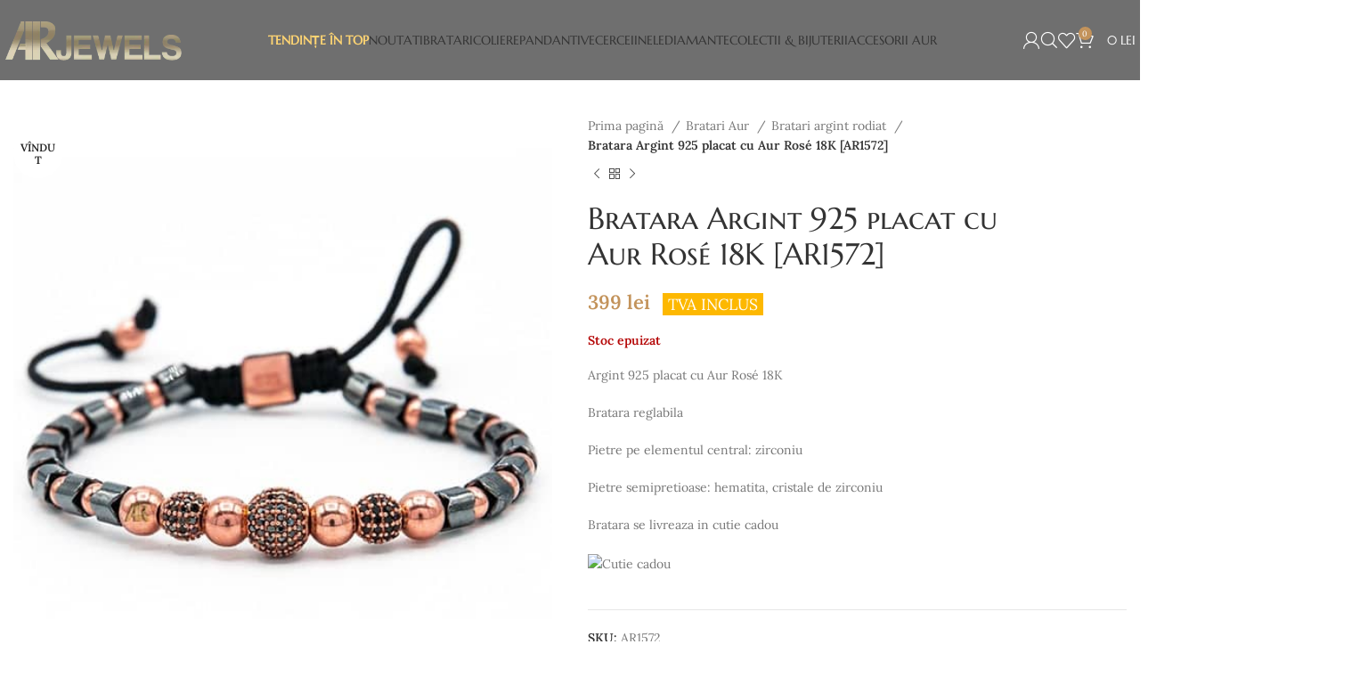

--- FILE ---
content_type: text/html; charset=UTF-8
request_url: https://www.arjewels.ro/produs/bratara-argint-925-placat-cu-aur-rose-18k-ar1572/
body_size: 86679
content:
<!DOCTYPE html>
<html lang="ro-RO">
<head><meta charset="UTF-8"><script>if(navigator.userAgent.match(/MSIE|Internet Explorer/i)||navigator.userAgent.match(/Trident\/7\..*?rv:11/i)){var href=document.location.href;if(!href.match(/[?&]nowprocket/)){if(href.indexOf("?")==-1){if(href.indexOf("#")==-1){document.location.href=href+"?nowprocket=1"}else{document.location.href=href.replace("#","?nowprocket=1#")}}else{if(href.indexOf("#")==-1){document.location.href=href+"&nowprocket=1"}else{document.location.href=href.replace("#","&nowprocket=1#")}}}}</script><script>(()=>{class RocketLazyLoadScripts{constructor(){this.v="2.0.4",this.userEvents=["keydown","keyup","mousedown","mouseup","mousemove","mouseover","mouseout","touchmove","touchstart","touchend","touchcancel","wheel","click","dblclick","input"],this.attributeEvents=["onblur","onclick","oncontextmenu","ondblclick","onfocus","onmousedown","onmouseenter","onmouseleave","onmousemove","onmouseout","onmouseover","onmouseup","onmousewheel","onscroll","onsubmit"]}async t(){this.i(),this.o(),/iP(ad|hone)/.test(navigator.userAgent)&&this.h(),this.u(),this.l(this),this.m(),this.k(this),this.p(this),this._(),await Promise.all([this.R(),this.L()]),this.lastBreath=Date.now(),this.S(this),this.P(),this.D(),this.O(),this.M(),await this.C(this.delayedScripts.normal),await this.C(this.delayedScripts.defer),await this.C(this.delayedScripts.async),await this.T(),await this.F(),await this.j(),await this.A(),window.dispatchEvent(new Event("rocket-allScriptsLoaded")),this.everythingLoaded=!0,this.lastTouchEnd&&await new Promise(t=>setTimeout(t,500-Date.now()+this.lastTouchEnd)),this.I(),this.H(),this.U(),this.W()}i(){this.CSPIssue=sessionStorage.getItem("rocketCSPIssue"),document.addEventListener("securitypolicyviolation",t=>{this.CSPIssue||"script-src-elem"!==t.violatedDirective||"data"!==t.blockedURI||(this.CSPIssue=!0,sessionStorage.setItem("rocketCSPIssue",!0))},{isRocket:!0})}o(){window.addEventListener("pageshow",t=>{this.persisted=t.persisted,this.realWindowLoadedFired=!0},{isRocket:!0}),window.addEventListener("pagehide",()=>{this.onFirstUserAction=null},{isRocket:!0})}h(){let t;function e(e){t=e}window.addEventListener("touchstart",e,{isRocket:!0}),window.addEventListener("touchend",function i(o){o.changedTouches[0]&&t.changedTouches[0]&&Math.abs(o.changedTouches[0].pageX-t.changedTouches[0].pageX)<10&&Math.abs(o.changedTouches[0].pageY-t.changedTouches[0].pageY)<10&&o.timeStamp-t.timeStamp<200&&(window.removeEventListener("touchstart",e,{isRocket:!0}),window.removeEventListener("touchend",i,{isRocket:!0}),"INPUT"===o.target.tagName&&"text"===o.target.type||(o.target.dispatchEvent(new TouchEvent("touchend",{target:o.target,bubbles:!0})),o.target.dispatchEvent(new MouseEvent("mouseover",{target:o.target,bubbles:!0})),o.target.dispatchEvent(new PointerEvent("click",{target:o.target,bubbles:!0,cancelable:!0,detail:1,clientX:o.changedTouches[0].clientX,clientY:o.changedTouches[0].clientY})),event.preventDefault()))},{isRocket:!0})}q(t){this.userActionTriggered||("mousemove"!==t.type||this.firstMousemoveIgnored?"keyup"===t.type||"mouseover"===t.type||"mouseout"===t.type||(this.userActionTriggered=!0,this.onFirstUserAction&&this.onFirstUserAction()):this.firstMousemoveIgnored=!0),"click"===t.type&&t.preventDefault(),t.stopPropagation(),t.stopImmediatePropagation(),"touchstart"===this.lastEvent&&"touchend"===t.type&&(this.lastTouchEnd=Date.now()),"click"===t.type&&(this.lastTouchEnd=0),this.lastEvent=t.type,t.composedPath&&t.composedPath()[0].getRootNode()instanceof ShadowRoot&&(t.rocketTarget=t.composedPath()[0]),this.savedUserEvents.push(t)}u(){this.savedUserEvents=[],this.userEventHandler=this.q.bind(this),this.userEvents.forEach(t=>window.addEventListener(t,this.userEventHandler,{passive:!1,isRocket:!0})),document.addEventListener("visibilitychange",this.userEventHandler,{isRocket:!0})}U(){this.userEvents.forEach(t=>window.removeEventListener(t,this.userEventHandler,{passive:!1,isRocket:!0})),document.removeEventListener("visibilitychange",this.userEventHandler,{isRocket:!0}),this.savedUserEvents.forEach(t=>{(t.rocketTarget||t.target).dispatchEvent(new window[t.constructor.name](t.type,t))})}m(){const t="return false",e=Array.from(this.attributeEvents,t=>"data-rocket-"+t),i="["+this.attributeEvents.join("],[")+"]",o="[data-rocket-"+this.attributeEvents.join("],[data-rocket-")+"]",s=(e,i,o)=>{o&&o!==t&&(e.setAttribute("data-rocket-"+i,o),e["rocket"+i]=new Function("event",o),e.setAttribute(i,t))};new MutationObserver(t=>{for(const n of t)"attributes"===n.type&&(n.attributeName.startsWith("data-rocket-")||this.everythingLoaded?n.attributeName.startsWith("data-rocket-")&&this.everythingLoaded&&this.N(n.target,n.attributeName.substring(12)):s(n.target,n.attributeName,n.target.getAttribute(n.attributeName))),"childList"===n.type&&n.addedNodes.forEach(t=>{if(t.nodeType===Node.ELEMENT_NODE)if(this.everythingLoaded)for(const i of[t,...t.querySelectorAll(o)])for(const t of i.getAttributeNames())e.includes(t)&&this.N(i,t.substring(12));else for(const e of[t,...t.querySelectorAll(i)])for(const t of e.getAttributeNames())this.attributeEvents.includes(t)&&s(e,t,e.getAttribute(t))})}).observe(document,{subtree:!0,childList:!0,attributeFilter:[...this.attributeEvents,...e]})}I(){this.attributeEvents.forEach(t=>{document.querySelectorAll("[data-rocket-"+t+"]").forEach(e=>{this.N(e,t)})})}N(t,e){const i=t.getAttribute("data-rocket-"+e);i&&(t.setAttribute(e,i),t.removeAttribute("data-rocket-"+e))}k(t){Object.defineProperty(HTMLElement.prototype,"onclick",{get(){return this.rocketonclick||null},set(e){this.rocketonclick=e,this.setAttribute(t.everythingLoaded?"onclick":"data-rocket-onclick","this.rocketonclick(event)")}})}S(t){function e(e,i){let o=e[i];e[i]=null,Object.defineProperty(e,i,{get:()=>o,set(s){t.everythingLoaded?o=s:e["rocket"+i]=o=s}})}e(document,"onreadystatechange"),e(window,"onload"),e(window,"onpageshow");try{Object.defineProperty(document,"readyState",{get:()=>t.rocketReadyState,set(e){t.rocketReadyState=e},configurable:!0}),document.readyState="loading"}catch(t){console.log("WPRocket DJE readyState conflict, bypassing")}}l(t){this.originalAddEventListener=EventTarget.prototype.addEventListener,this.originalRemoveEventListener=EventTarget.prototype.removeEventListener,this.savedEventListeners=[],EventTarget.prototype.addEventListener=function(e,i,o){o&&o.isRocket||!t.B(e,this)&&!t.userEvents.includes(e)||t.B(e,this)&&!t.userActionTriggered||e.startsWith("rocket-")||t.everythingLoaded?t.originalAddEventListener.call(this,e,i,o):(t.savedEventListeners.push({target:this,remove:!1,type:e,func:i,options:o}),"mouseenter"!==e&&"mouseleave"!==e||t.originalAddEventListener.call(this,e,t.savedUserEvents.push,o))},EventTarget.prototype.removeEventListener=function(e,i,o){o&&o.isRocket||!t.B(e,this)&&!t.userEvents.includes(e)||t.B(e,this)&&!t.userActionTriggered||e.startsWith("rocket-")||t.everythingLoaded?t.originalRemoveEventListener.call(this,e,i,o):t.savedEventListeners.push({target:this,remove:!0,type:e,func:i,options:o})}}J(t,e){this.savedEventListeners=this.savedEventListeners.filter(i=>{let o=i.type,s=i.target||window;return e!==o||t!==s||(this.B(o,s)&&(i.type="rocket-"+o),this.$(i),!1)})}H(){EventTarget.prototype.addEventListener=this.originalAddEventListener,EventTarget.prototype.removeEventListener=this.originalRemoveEventListener,this.savedEventListeners.forEach(t=>this.$(t))}$(t){t.remove?this.originalRemoveEventListener.call(t.target,t.type,t.func,t.options):this.originalAddEventListener.call(t.target,t.type,t.func,t.options)}p(t){let e;function i(e){return t.everythingLoaded?e:e.split(" ").map(t=>"load"===t||t.startsWith("load.")?"rocket-jquery-load":t).join(" ")}function o(o){function s(e){const s=o.fn[e];o.fn[e]=o.fn.init.prototype[e]=function(){return this[0]===window&&t.userActionTriggered&&("string"==typeof arguments[0]||arguments[0]instanceof String?arguments[0]=i(arguments[0]):"object"==typeof arguments[0]&&Object.keys(arguments[0]).forEach(t=>{const e=arguments[0][t];delete arguments[0][t],arguments[0][i(t)]=e})),s.apply(this,arguments),this}}if(o&&o.fn&&!t.allJQueries.includes(o)){const e={DOMContentLoaded:[],"rocket-DOMContentLoaded":[]};for(const t in e)document.addEventListener(t,()=>{e[t].forEach(t=>t())},{isRocket:!0});o.fn.ready=o.fn.init.prototype.ready=function(i){function s(){parseInt(o.fn.jquery)>2?setTimeout(()=>i.bind(document)(o)):i.bind(document)(o)}return"function"==typeof i&&(t.realDomReadyFired?!t.userActionTriggered||t.fauxDomReadyFired?s():e["rocket-DOMContentLoaded"].push(s):e.DOMContentLoaded.push(s)),o([])},s("on"),s("one"),s("off"),t.allJQueries.push(o)}e=o}t.allJQueries=[],o(window.jQuery),Object.defineProperty(window,"jQuery",{get:()=>e,set(t){o(t)}})}P(){const t=new Map;document.write=document.writeln=function(e){const i=document.currentScript,o=document.createRange(),s=i.parentElement;let n=t.get(i);void 0===n&&(n=i.nextSibling,t.set(i,n));const c=document.createDocumentFragment();o.setStart(c,0),c.appendChild(o.createContextualFragment(e)),s.insertBefore(c,n)}}async R(){return new Promise(t=>{this.userActionTriggered?t():this.onFirstUserAction=t})}async L(){return new Promise(t=>{document.addEventListener("DOMContentLoaded",()=>{this.realDomReadyFired=!0,t()},{isRocket:!0})})}async j(){return this.realWindowLoadedFired?Promise.resolve():new Promise(t=>{window.addEventListener("load",t,{isRocket:!0})})}M(){this.pendingScripts=[];this.scriptsMutationObserver=new MutationObserver(t=>{for(const e of t)e.addedNodes.forEach(t=>{"SCRIPT"!==t.tagName||t.noModule||t.isWPRocket||this.pendingScripts.push({script:t,promise:new Promise(e=>{const i=()=>{const i=this.pendingScripts.findIndex(e=>e.script===t);i>=0&&this.pendingScripts.splice(i,1),e()};t.addEventListener("load",i,{isRocket:!0}),t.addEventListener("error",i,{isRocket:!0}),setTimeout(i,1e3)})})})}),this.scriptsMutationObserver.observe(document,{childList:!0,subtree:!0})}async F(){await this.X(),this.pendingScripts.length?(await this.pendingScripts[0].promise,await this.F()):this.scriptsMutationObserver.disconnect()}D(){this.delayedScripts={normal:[],async:[],defer:[]},document.querySelectorAll("script[type$=rocketlazyloadscript]").forEach(t=>{t.hasAttribute("data-rocket-src")?t.hasAttribute("async")&&!1!==t.async?this.delayedScripts.async.push(t):t.hasAttribute("defer")&&!1!==t.defer||"module"===t.getAttribute("data-rocket-type")?this.delayedScripts.defer.push(t):this.delayedScripts.normal.push(t):this.delayedScripts.normal.push(t)})}async _(){await this.L();let t=[];document.querySelectorAll("script[type$=rocketlazyloadscript][data-rocket-src]").forEach(e=>{let i=e.getAttribute("data-rocket-src");if(i&&!i.startsWith("data:")){i.startsWith("//")&&(i=location.protocol+i);try{const o=new URL(i).origin;o!==location.origin&&t.push({src:o,crossOrigin:e.crossOrigin||"module"===e.getAttribute("data-rocket-type")})}catch(t){}}}),t=[...new Map(t.map(t=>[JSON.stringify(t),t])).values()],this.Y(t,"preconnect")}async G(t){if(await this.K(),!0!==t.noModule||!("noModule"in HTMLScriptElement.prototype))return new Promise(e=>{let i;function o(){(i||t).setAttribute("data-rocket-status","executed"),e()}try{if(navigator.userAgent.includes("Firefox/")||""===navigator.vendor||this.CSPIssue)i=document.createElement("script"),[...t.attributes].forEach(t=>{let e=t.nodeName;"type"!==e&&("data-rocket-type"===e&&(e="type"),"data-rocket-src"===e&&(e="src"),i.setAttribute(e,t.nodeValue))}),t.text&&(i.text=t.text),t.nonce&&(i.nonce=t.nonce),i.hasAttribute("src")?(i.addEventListener("load",o,{isRocket:!0}),i.addEventListener("error",()=>{i.setAttribute("data-rocket-status","failed-network"),e()},{isRocket:!0}),setTimeout(()=>{i.isConnected||e()},1)):(i.text=t.text,o()),i.isWPRocket=!0,t.parentNode.replaceChild(i,t);else{const i=t.getAttribute("data-rocket-type"),s=t.getAttribute("data-rocket-src");i?(t.type=i,t.removeAttribute("data-rocket-type")):t.removeAttribute("type"),t.addEventListener("load",o,{isRocket:!0}),t.addEventListener("error",i=>{this.CSPIssue&&i.target.src.startsWith("data:")?(console.log("WPRocket: CSP fallback activated"),t.removeAttribute("src"),this.G(t).then(e)):(t.setAttribute("data-rocket-status","failed-network"),e())},{isRocket:!0}),s?(t.fetchPriority="high",t.removeAttribute("data-rocket-src"),t.src=s):t.src="data:text/javascript;base64,"+window.btoa(unescape(encodeURIComponent(t.text)))}}catch(i){t.setAttribute("data-rocket-status","failed-transform"),e()}});t.setAttribute("data-rocket-status","skipped")}async C(t){const e=t.shift();return e?(e.isConnected&&await this.G(e),this.C(t)):Promise.resolve()}O(){this.Y([...this.delayedScripts.normal,...this.delayedScripts.defer,...this.delayedScripts.async],"preload")}Y(t,e){this.trash=this.trash||[];let i=!0;var o=document.createDocumentFragment();t.forEach(t=>{const s=t.getAttribute&&t.getAttribute("data-rocket-src")||t.src;if(s&&!s.startsWith("data:")){const n=document.createElement("link");n.href=s,n.rel=e,"preconnect"!==e&&(n.as="script",n.fetchPriority=i?"high":"low"),t.getAttribute&&"module"===t.getAttribute("data-rocket-type")&&(n.crossOrigin=!0),t.crossOrigin&&(n.crossOrigin=t.crossOrigin),t.integrity&&(n.integrity=t.integrity),t.nonce&&(n.nonce=t.nonce),o.appendChild(n),this.trash.push(n),i=!1}}),document.head.appendChild(o)}W(){this.trash.forEach(t=>t.remove())}async T(){try{document.readyState="interactive"}catch(t){}this.fauxDomReadyFired=!0;try{await this.K(),this.J(document,"readystatechange"),document.dispatchEvent(new Event("rocket-readystatechange")),await this.K(),document.rocketonreadystatechange&&document.rocketonreadystatechange(),await this.K(),this.J(document,"DOMContentLoaded"),document.dispatchEvent(new Event("rocket-DOMContentLoaded")),await this.K(),this.J(window,"DOMContentLoaded"),window.dispatchEvent(new Event("rocket-DOMContentLoaded"))}catch(t){console.error(t)}}async A(){try{document.readyState="complete"}catch(t){}try{await this.K(),this.J(document,"readystatechange"),document.dispatchEvent(new Event("rocket-readystatechange")),await this.K(),document.rocketonreadystatechange&&document.rocketonreadystatechange(),await this.K(),this.J(window,"load"),window.dispatchEvent(new Event("rocket-load")),await this.K(),window.rocketonload&&window.rocketonload(),await this.K(),this.allJQueries.forEach(t=>t(window).trigger("rocket-jquery-load")),await this.K(),this.J(window,"pageshow");const t=new Event("rocket-pageshow");t.persisted=this.persisted,window.dispatchEvent(t),await this.K(),window.rocketonpageshow&&window.rocketonpageshow({persisted:this.persisted})}catch(t){console.error(t)}}async K(){Date.now()-this.lastBreath>45&&(await this.X(),this.lastBreath=Date.now())}async X(){return document.hidden?new Promise(t=>setTimeout(t)):new Promise(t=>requestAnimationFrame(t))}B(t,e){return e===document&&"readystatechange"===t||(e===document&&"DOMContentLoaded"===t||(e===window&&"DOMContentLoaded"===t||(e===window&&"load"===t||e===window&&"pageshow"===t)))}static run(){(new RocketLazyLoadScripts).t()}}RocketLazyLoadScripts.run()})();</script>
	<!-- Google Tag Manager -->
<script type="rocketlazyloadscript">(function(w,d,s,l,i){w[l]=w[l]||[];w[l].push({'gtm.start':
new Date().getTime(),event:'gtm.js'});var f=d.getElementsByTagName(s)[0],
j=d.createElement(s),dl=l!='dataLayer'?'&l='+l:'';j.async=true;j.src=
'https://www.googletagmanager.com/gtm.js?id='+i+dl;f.parentNode.insertBefore(j,f);
})(window,document,'script','dataLayer','GTM-NRQP6QK8');</script>
<!-- End Google Tag Manager -->
	
	<link rel="profile" href="https://gmpg.org/xfn/11">
	<link rel="pingback" href="https://www.arjewels.ro/xmlrpc.php">
	
        <script type="rocketlazyloadscript" data-rocket-type="application/javascript" style="display:none">
            /* <![CDATA[ */
            window.pysWooProductData = window.pysWooProductData || [];
                        window.pysWooProductData[20879] = {"facebook":{"delay":0,"type":"static","name":"AddToCart","eventID":"671af5c9-1647-4dcd-93e5-27fc946a151f","pixelIds":["555719841668488"],"params":{"content_type":"product","content_ids":["20879"],"contents":[{"id":"20879","quantity":1}],"content_name":"Bratara Argint 925 placat cu Aur Ros\u00e9 18K [AR1572]","category_name":"Bratari argint rodiat, Cadoul perfect, Noutati","value":399,"currency":"RON"},"e_id":"woo_add_to_cart_on_button_click","ids":[],"hasTimeWindow":false,"timeWindow":0,"woo_order":"","edd_order":""},"ga":{"delay":0,"type":"static","name":"add_to_cart","trackingIds":["G-F7LEW2VDCG"],"params":{"event_category":"ecommerce","non_interaction":false,"items":[{"id":"20879","name":"Bratara Argint 925 placat cu Aur Ros\u00e9 18K [AR1572]","category":"Bratari argint rodiat\/Cadoul perfect\/Noutati","quantity":1,"price":399}],"ecomm_prodid":"20879","ecomm_pagetype":"cart","ecomm_totalvalue":399},"e_id":"woo_add_to_cart_on_button_click","ids":[],"hasTimeWindow":false,"timeWindow":0,"eventID":"","woo_order":"","edd_order":""},"google_ads":{"delay":0,"type":"static","ids":[],"name":"add_to_cart","conversion_ids":["AW-595761672"],"params":{"ecomm_prodid":"20879","ecomm_pagetype":"product","event_category":"ecommerce","value":399,"items":[{"id":"20879","google_business_vertical":"retail"}]},"e_id":"woo_add_to_cart_on_button_click","hasTimeWindow":false,"timeWindow":0,"eventID":"","woo_order":"","edd_order":""}};
                        /* ]]> */
        </script>

        <meta name='robots' content='index, follow, max-image-preview:large, max-snippet:-1, max-video-preview:-1' />
<script type="rocketlazyloadscript">window._wca = window._wca || [];</script>

	<!-- This site is optimized with the Yoast SEO plugin v21.1 - https://yoast.com/wordpress/plugins/seo/ -->
	<title>Bratara Argint 925 placat cu Aur Rosé 18K [AR1572] - Bijuterii Aur</title>
<link data-rocket-preload as="style" href="https://fonts.googleapis.com/css?family=Lora%3A400%2C600%7CMarcellus%20SC%3A400%7CRoboto%3A100%2C100italic%2C200%2C200italic%2C300%2C300italic%2C400%2C400italic%2C500%2C500italic%2C600%2C600italic%2C700%2C700italic%2C800%2C800italic%2C900%2C900italic%7CRoboto%20Slab%3A100%2C100italic%2C200%2C200italic%2C300%2C300italic%2C400%2C400italic%2C500%2C500italic%2C600%2C600italic%2C700%2C700italic%2C800%2C800italic%2C900%2C900italic&#038;subset=latin-ext&#038;display=swap" rel="preload">
<link href="https://fonts.googleapis.com/css?family=Lora%3A400%2C600%7CMarcellus%20SC%3A400%7CRoboto%3A100%2C100italic%2C200%2C200italic%2C300%2C300italic%2C400%2C400italic%2C500%2C500italic%2C600%2C600italic%2C700%2C700italic%2C800%2C800italic%2C900%2C900italic%7CRoboto%20Slab%3A100%2C100italic%2C200%2C200italic%2C300%2C300italic%2C400%2C400italic%2C500%2C500italic%2C600%2C600italic%2C700%2C700italic%2C800%2C800italic%2C900%2C900italic&#038;subset=latin-ext&#038;display=swap" media="print" onload="this.media=&#039;all&#039;" rel="stylesheet">
<noscript><link rel="stylesheet" href="https://fonts.googleapis.com/css?family=Lora%3A400%2C600%7CMarcellus%20SC%3A400%7CRoboto%3A100%2C100italic%2C200%2C200italic%2C300%2C300italic%2C400%2C400italic%2C500%2C500italic%2C600%2C600italic%2C700%2C700italic%2C800%2C800italic%2C900%2C900italic%7CRoboto%20Slab%3A100%2C100italic%2C200%2C200italic%2C300%2C300italic%2C400%2C400italic%2C500%2C500italic%2C600%2C600italic%2C700%2C700italic%2C800%2C800italic%2C900%2C900italic&#038;subset=latin-ext&#038;display=swap"></noscript>
<link crossorigin data-rocket-preload as="font" href="https://www.arjewels.ro/wp-content/themes/woodmart/fonts/woodmart-font-1-300.woff2?v=7.3.0" rel="preload">
<link crossorigin data-rocket-preload as="font" href="https://fonts.gstatic.com/s/lora/v35/0QIvMX1D_JOuMwX7I-NP.woff2" rel="preload">
<link crossorigin data-rocket-preload as="font" href="https://fonts.gstatic.com/s/lora/v35/0QIvMX1D_JOuMwT7I-NP.woff2" rel="preload">
<link crossorigin data-rocket-preload as="font" href="https://fonts.gstatic.com/s/lora/v35/0QIvMX1D_JOuMwr7Iw.woff2" rel="preload">
<link crossorigin data-rocket-preload as="font" href="https://fonts.gstatic.com/s/marcellussc/v13/ke8iOgUHP1dg-Rmi6RWjbLE_iNacKKg.woff2" rel="preload">
<link crossorigin data-rocket-preload as="font" href="https://fonts.gstatic.com/s/marcellussc/v13/ke8iOgUHP1dg-Rmi6RWjbLE_htac.woff2" rel="preload">
<style id="wpr-usedcss">.ht_ctc_chat_greetings_box :not(ul):not(ol){padding:0;margin:0;box-sizing:border-box}.ht_ctc_chat_greetings_box ul{margin-top:0;margin-bottom:0}.mejs-container{background:#000;font-family:Helvetica,Arial,serif;position:relative;text-align:left;text-indent:0;vertical-align:top}.mejs-container,.mejs-container *{box-sizing:border-box}.mejs-container video::-webkit-media-controls,.mejs-container video::-webkit-media-controls-panel,.mejs-container video::-webkit-media-controls-panel-container,.mejs-container video::-webkit-media-controls-start-playback-button{-webkit-appearance:none;display:none!important}.mejs-container:focus{outline:0}.mejs-mediaelement{left:0;position:absolute;top:0}.mejs-mediaelement{height:100%;width:100%;z-index:0}.mejs-container{clear:both;max-width:100%}.mejs-container *{font-family:Helvetica,Arial}.mejs-container{background:#222}.wp-video-shortcode video,video.wp-video-shortcode{max-width:100%;display:inline-block}:where(.wp-block-woocommerce-mini-cart-contents){background:#fff}:where(.wc-block-mini-cart__badge){background-color:transparent;color:transparent}:root{--drawer-width:480px;--neg-drawer-width:calc(var(--drawer-width)*-1)}:where(.products-block-post-template .wp-block-post)>*{margin-bottom:.75rem;margin-top:0}:where(.editor-styles-wrapper .products-block-post-template .wp-block-post)>*>*{margin-bottom:0;margin-top:0}*{padding:0;margin:0}.tbiro-label-container{z-index:999;position:fixed;top:calc(100% / 2 - 130px);left:107px;display:table;visibility:hidden}.woocommerce form .form-row .required{visibility:visible}.dgwt-wcas-open-pirx .dgwt-wcas-suggestion-nores{padding:10px 10px 10px 34px}.dgwt-wcas-style-pirx.dgwt-wcas-search-wrapp.dgwt-wcas-search-focused input[type=search].dgwt-wcas-search-input:hover{background-color:#fff}.dgwt-wcas-overlay-mobile .dgwt-wcas-style-pirx .dgwt-wcas-preloader{margin-right:15px}.dgwt-wcas-om-bar .dgwt-wcas-sf-wrapp button.dgwt-wcas-search-submit,.dgwt-wcas-open-pirx.dgwt-wcas-overlay-mobile-on .dgwt-wcas-style-pirx .dgwt-wcas-sf-wrapp button.dgwt-wcas-search-submit,.dgwt-wcas-overlay-mobile .dgwt-wcas-search-icon,.dgwt-wcas-overlay-mobile .dgwt-wcas-search-icon-arrow,.dgwt-wcas-overlay-mobile-on .dgwt-wcas-enable-mobile-form,.dgwt-wcas-overlay-mobile-on .dgwt-wcas-icon-handler,.dgwt-wcas-overlay-mobile-on.dgwt-wcas-is-ios body:not(.dgwt-wcas-theme-flatsome)>:not(.dgwt-wcas-overlay-mobile),.dgwt-wcas-style-pirx .dgwt-wcas-sf-wrapp button.dgwt-wcas-search-submit:before{display:none}.dgwt-wcas-style-pirx .dgwt-wcas-voice-search:hover{opacity:.3}.dgwt-wcas-overlay-mobile-on,.dgwt-wcas-overlay-mobile-on body{overflow:hidden;min-width:100vw;min-height:100vh}.dgwt-wcas-om-bar{display:flex;height:45px;width:100%}.dgwt-wcas-om-bar button.dgwt-wcas-om-return,.dgwt-wcas-om-bar button.dgwt-wcas-om-return:active,.dgwt-wcas-om-bar button.dgwt-wcas-om-return:focus,.dgwt-wcas-om-bar button.dgwt-wcas-om-return:hover{width:45px;height:100%;display:block;background:#ccc;cursor:pointer;position:relative;margin:0;padding:0;box-shadow:none;outline:0;border:none;border-spacing:0;border-radius:0}.dgwt-wcas-om-bar .dgwt-wcas-om-return svg{width:23px;height:23px;position:absolute;left:12px;top:12px;fill:#fff}.dgwt-wcas-om-bar .dgwt-wcas-has-submit-off .dgwt-wcas-preloader{right:0!important}.dgwt-wcas-om-bar .dgwt-wcas-search-wrapp-mobile{width:calc(100% - 45px);max-width:none;margin:0}.dgwt-wcas-overlay-mobile .dgwt-wcas-search-form,.dgwt-wcas-overlay-mobile-on .dgwt-wcas-suggestion{width:100%}.dgwt-wcas-overlay-mobile{position:absolute;left:0;right:0;top:0;bottom:0;width:100%;background:#fff}.dgwt-wcas-overlay-mobile *{box-sizing:border-box}.dgwt-wcas-overlay-mobile-on .dgwt-wcas-suggestions-wrapp{left:0!important;top:45px!important;width:100%!important;height:calc(100% - 45px)!important;position:absolute;overflow-y:auto;border:none;margin:0;display:block}.dgwt-wcas-overlay-mobile-on.dgwt-wcas-is-ios body{overflow:auto}.dgwt-wcas-overlay-mobile-on.dgwt-wcas-is-ios{overflow:visible}.dgwt-wcas-overlay-mobile-on.dgwt-wcas-is-ios .dgwt-wcas-suggestions-wrapp{max-height:none!important;height:auto!important}.dgwt-wcas-style-pirx .dgwt-wcas-sf-wrapp{background:#fff;padding:10px;border-radius:10px}.dgwt-wcas-style-pirx.dgwt-wcas-search-wrapp-mobile .dgwt-wcas-sf-wrapp{padding-top:0;padding-bottom:0}.dgwt-wcas-style-pirx .dgwt-wcas-sf-wrapp input[type=search].dgwt-wcas-search-input{padding:13px 24px 13px 48px;line-height:24px;font-size:17px;border:2px solid transparent;border-radius:30px;height:auto;font-family:Roboto,sans-serif;background-color:#eee}.dgwt-wcas-style-pirx .dgwt-wcas-sf-wrapp input[type=search].dgwt-wcas-search-input:focus{box-shadow:none;transition:30ms ease-in}.dgwt-wcas-style-pirx .dgwt-wcas-sf-wrapp input[type=search].dgwt-wcas-search-input:hover{background-color:#dfdfdf}.dgwt-wcas-style-pirx.dgwt-wcas-search-focused .dgwt-wcas-sf-wrapp input[type=search].dgwt-wcas-search-input{border-color:#333}.dgwt-wcas-style-pirx .dgwt-wcas-sf-wrapp button.dgwt-wcas-search-submit{background:0 0;border-radius:100%;border:0;display:flex;align-items:center;justify-content:center;padding:0;margin:0;position:absolute;min-height:33px;min-width:33px;height:33px;width:33px;left:23px;top:21px;pointer-events:none;transition:none}.dgwt-wcas-style-pirx .dgwt-wcas-sf-wrapp button.dgwt-wcas-search-submit svg{width:18px;height:18px}.dgwt-wcas-style-pirx.dgwt-wcas-search-filled .dgwt-wcas-sf-wrapp button.dgwt-wcas-search-submit{left:auto;right:28px;pointer-events:auto;animation:.3s fadeIn}.dgwt-wcas-style-pirx.dgwt-wcas-search-filled .dgwt-wcas-sf-wrapp input[type=search].dgwt-wcas-search-input{padding-left:24px;padding-right:48px;transition:none!important}.dgwt-wcas-style-pirx .dgwt-wcas-sf-wrapp button.dgwt-wcas-search-submit:hover{opacity:1;background:#e4e4e4;box-shadow:0 0 0 2px #e4e4e4;border-radius:100%}.dgwt-wcas-style-pirx .dgwt-wcas-preloader{margin-right:35px}.dgwt-wcas-style-pirx .dgwt-wcas-close:not(.dgwt-wcas-inner-preloader){transition:none;width:18px}.dgwt-wcas-open-pirx.dgwt-wcas-overlay-mobile-on .dgwt-wcas-om-bar button.dgwt-wcas-om-return path,.dgwt-wcas-style-pirx .dgwt-wcas-close:not(.dgwt-wcas-inner-preloader) path,.dgwt-wcas-style-pirx .dgwt-wcas-voice-search svg path,.dgwt-wcas-style-pirx.dgwt-wcas-has-submit .dgwt-wcas-search-submit svg path{fill:#111}.dgwt-wcas-style-pirx .dgwt-wcas-sf-wrapp input[type=search].dgwt-wcas-search-input::placeholder{opacity:1;font-style:normal;font-weight:300;color:#777}.dgwt-wcas-open-pirx .dgwt-wcas-details-wrapp,.dgwt-wcas-open-pirx .dgwt-wcas-suggestions-wrapp{border-color:#fff;padding-top:10px;padding-bottom:10px}.dgwt-wcas-open-pirx .dgwt-wcas-details-inner,.dgwt-wcas-open-pirx .dgwt-wcas-suggestions-wrapp>.dgwt-wcas-suggestion{padding-left:20px;padding-right:20px}.dgwt-wcas-open-pirx .dgwt-wcas-full-width .dgwt-wcas-suggestions-wrapp>.dgwt-wcas-suggestion,.dgwt-wcas-open-pirx body.dgwt-wcas-details-left .dgwt-wcas-details-wrapp{border-right:1px solid #ddd}.dgwt-wcas-open-pirx .dgwt-wcas-details-outside .dgwt-wcas-details-wrapp,.dgwt-wcas-open-pirx .dgwt-wcas-details-outside.dgwt-wcas-is-details .dgwt-wcas-suggestions-wrapp{margin-top:0;border-top:none}.dgwt-wcas-open-pirx body.dgwt-wcas-details-right .dgwt-wcas-suggestions-wrapp{border-right:none}.dgwt-wcas-open-pirx body.dgwt-wcas-details-right .dgwt-wcas-details-wrapp{border-left:1px solid #ddd}.dgwt-wcas-open-pirx body.dgwt-wcas-details-left .dgwt-wcas-suggestions-wrapp{border-left:none}.dgwt-wcas-open-pirx .dgwt-wcas-open.dgwt-wcas-nores.dgwt-wcas-full-width .dgwt-wcas-details-wrapp,.dgwt-wcas-open-pirx .dgwt-wcas-open.dgwt-wcas-nores.dgwt-wcas-full-width .dgwt-wcas-suggestions-wrapp{min-height:70px!important}.dgwt-wcas-style-pirx.dgwt-wcas-search-wrapp-mobile .dgwt-wcas-sf-wrapp input[type=search].dgwt-wcas-search-input{border-radius:0;background:0 0;padding:0 10px}.dgwt-wcas-style-pirx.dgwt-wcas-search-wrapp-mobile.dgwt-wcas-search-focused .dgwt-wcas-sf-wrapp input[type=search].dgwt-wcas-search-input{border-color:transparent}.dgwt-wcas-style-pirx.dgwt-wcas-search-wrapp-mobile.dgwt-wcas-search-filled .dgwt-wcas-sf-wrapp input[type=search].dgwt-wcas-search-input{padding-left:10px}.dgwt-wcas-style-pirx.dgwt-wcas-search-wrapp-mobile .dgwt-wcas-sf-wrapp input[type=search].dgwt-wcas-search-input:hover{background-color:transparent}.dgwt-wcas-open-pirx.dgwt-wcas-overlay-mobile-on .dgwt-wcas-suggestions-wrapp{border-top:1px solid #e0e2e5}.dgwt-wcas-open-pirx.dgwt-wcas-overlay-mobile-on .dgwt-wcas-om-bar button.dgwt-wcas-om-return{background:#fff}.dgwt-wcas-open-pirx.dgwt-wcas-overlay-mobile-on .dgwt-wcas-om-bar button.dgwt-wcas-om-return svg{left:17px;top:16px;width:17px;height:17px}.dgwt-wcas-style-pirx .dgwt-wcas-voice-search{right:20px;top:1px;opacity:1}.dgwt-wcas-overlay-mobile .dgwt-wcas-style-pirx .dgwt-wcas-voice-search{right:5px}.dgwt-wcas-overlay-mobile .dgwt-wcas-style-solaris .dgwt-wcas-voice-search{right:5px!important}.dialog-widget-content{background-color:var(--e-a-bg-default);position:absolute;border-radius:3px;box-shadow:2px 8px 23px 3px rgba(0,0,0,.2);overflow:hidden}.dialog-message{line-height:1.5;box-sizing:border-box}.dialog-close-button{cursor:pointer;position:absolute;margin-top:15px;right:15px;color:var(--e-a-color-txt);font-size:15px;line-height:1;transition:var(--e-a-transition-hover)}.dialog-close-button:hover{color:var(--e-a-color-txt-hover)}.dialog-prevent-scroll{overflow:hidden;max-height:100vh}.dialog-type-lightbox{position:fixed;height:100%;width:100%;bottom:0;left:0;background-color:rgba(0,0,0,.8);z-index:9999;-webkit-user-select:none;-moz-user-select:none;user-select:none}.dialog-type-alert .dialog-widget-content,.dialog-type-confirm .dialog-widget-content{margin:auto;width:400px;padding:20px}.dialog-type-alert .dialog-header,.dialog-type-confirm .dialog-header{font-size:15px;font-weight:500}.dialog-type-alert .dialog-header:after,.dialog-type-confirm .dialog-header:after{content:"";display:block;-webkit-border-after:var(--e-a-border);border-block-end:var(--e-a-border);-webkit-padding-after:10px;padding-block-end:10px;-webkit-margin-after:10px;margin-block-end:10px;-webkit-margin-start:-20px;margin-inline-start:-20px;-webkit-margin-end:-20px;margin-inline-end:-20px}.dialog-type-alert .dialog-message,.dialog-type-confirm .dialog-message{min-height:50px}.dialog-type-alert .dialog-buttons-wrapper,.dialog-type-confirm .dialog-buttons-wrapper{-webkit-padding-before:10px;padding-block-start:10px;display:flex;justify-content:flex-end;gap:15px}.dialog-type-alert .dialog-buttons-wrapper .dialog-button,.dialog-type-confirm .dialog-buttons-wrapper .dialog-button{font-size:12px;font-weight:500;line-height:1.2;padding:8px 16px;outline:0;border:none;border-radius:var(--e-a-border-radius);background-color:var(--e-a-btn-bg);color:var(--e-a-btn-color-invert);transition:var(--e-a-transition-hover)}.dialog-type-alert .dialog-buttons-wrapper .dialog-button:hover,.dialog-type-confirm .dialog-buttons-wrapper .dialog-button:hover{border:none}.dialog-type-alert .dialog-buttons-wrapper .dialog-button:focus,.dialog-type-alert .dialog-buttons-wrapper .dialog-button:hover,.dialog-type-confirm .dialog-buttons-wrapper .dialog-button:focus,.dialog-type-confirm .dialog-buttons-wrapper .dialog-button:hover{background-color:var(--e-a-btn-bg-hover);color:var(--e-a-btn-color-invert)}.dialog-type-alert .dialog-buttons-wrapper .dialog-button:active,.dialog-type-confirm .dialog-buttons-wrapper .dialog-button:active{background-color:var(--e-a-btn-bg-active)}.dialog-type-alert .dialog-buttons-wrapper .dialog-button:not([disabled]),.dialog-type-confirm .dialog-buttons-wrapper .dialog-button:not([disabled]){cursor:pointer}.dialog-type-alert .dialog-buttons-wrapper .dialog-button:disabled,.dialog-type-confirm .dialog-buttons-wrapper .dialog-button:disabled{background-color:var(--e-a-btn-bg-disabled);color:var(--e-a-btn-color-disabled)}.dialog-type-alert .dialog-buttons-wrapper .dialog-button:not(.elementor-button-state) .elementor-state-icon,.dialog-type-confirm .dialog-buttons-wrapper .dialog-button:not(.elementor-button-state) .elementor-state-icon{display:none}.dialog-type-alert .dialog-buttons-wrapper .dialog-button.dialog-cancel,.dialog-type-alert .dialog-buttons-wrapper .dialog-button.e-btn-txt,.dialog-type-confirm .dialog-buttons-wrapper .dialog-button.dialog-cancel,.dialog-type-confirm .dialog-buttons-wrapper .dialog-button.e-btn-txt{background:0 0;color:var(--e-a-color-txt)}.dialog-type-alert .dialog-buttons-wrapper .dialog-button.dialog-cancel:focus,.dialog-type-alert .dialog-buttons-wrapper .dialog-button.dialog-cancel:hover,.dialog-type-alert .dialog-buttons-wrapper .dialog-button.e-btn-txt:focus,.dialog-type-alert .dialog-buttons-wrapper .dialog-button.e-btn-txt:hover,.dialog-type-confirm .dialog-buttons-wrapper .dialog-button.dialog-cancel:focus,.dialog-type-confirm .dialog-buttons-wrapper .dialog-button.dialog-cancel:hover,.dialog-type-confirm .dialog-buttons-wrapper .dialog-button.e-btn-txt:focus,.dialog-type-confirm .dialog-buttons-wrapper .dialog-button.e-btn-txt:hover{background:var(--e-a-bg-hover);color:var(--e-a-color-txt-hover)}.dialog-type-alert .dialog-buttons-wrapper .dialog-button.dialog-cancel:disabled,.dialog-type-alert .dialog-buttons-wrapper .dialog-button.e-btn-txt:disabled,.dialog-type-confirm .dialog-buttons-wrapper .dialog-button.dialog-cancel:disabled,.dialog-type-confirm .dialog-buttons-wrapper .dialog-button.e-btn-txt:disabled{background:0 0;color:var(--e-a-color-txt-disabled)}.dialog-type-alert .dialog-buttons-wrapper .dialog-button.e-success,.dialog-type-alert .dialog-buttons-wrapper .dialog-button.elementor-button-success,.dialog-type-confirm .dialog-buttons-wrapper .dialog-button.e-success,.dialog-type-confirm .dialog-buttons-wrapper .dialog-button.elementor-button-success{background-color:var(--e-a-btn-bg-success)}.dialog-type-alert .dialog-buttons-wrapper .dialog-button.e-success:focus,.dialog-type-alert .dialog-buttons-wrapper .dialog-button.e-success:hover,.dialog-type-alert .dialog-buttons-wrapper .dialog-button.elementor-button-success:focus,.dialog-type-alert .dialog-buttons-wrapper .dialog-button.elementor-button-success:hover,.dialog-type-confirm .dialog-buttons-wrapper .dialog-button.e-success:focus,.dialog-type-confirm .dialog-buttons-wrapper .dialog-button.e-success:hover,.dialog-type-confirm .dialog-buttons-wrapper .dialog-button.elementor-button-success:focus,.dialog-type-confirm .dialog-buttons-wrapper .dialog-button.elementor-button-success:hover{background-color:var(--e-a-btn-bg-success-hover)}.dialog-type-alert .dialog-buttons-wrapper .dialog-button.dialog-ok,.dialog-type-alert .dialog-buttons-wrapper .dialog-button.dialog-take_over,.dialog-type-alert .dialog-buttons-wrapper .dialog-button.e-primary,.dialog-type-confirm .dialog-buttons-wrapper .dialog-button.dialog-ok,.dialog-type-confirm .dialog-buttons-wrapper .dialog-button.dialog-take_over,.dialog-type-confirm .dialog-buttons-wrapper .dialog-button.e-primary{background-color:var(--e-a-btn-bg-primary);color:var(--e-a-btn-color)}.dialog-type-alert .dialog-buttons-wrapper .dialog-button.dialog-ok:focus,.dialog-type-alert .dialog-buttons-wrapper .dialog-button.dialog-ok:hover,.dialog-type-alert .dialog-buttons-wrapper .dialog-button.dialog-take_over:focus,.dialog-type-alert .dialog-buttons-wrapper .dialog-button.dialog-take_over:hover,.dialog-type-alert .dialog-buttons-wrapper .dialog-button.e-primary:focus,.dialog-type-alert .dialog-buttons-wrapper .dialog-button.e-primary:hover,.dialog-type-confirm .dialog-buttons-wrapper .dialog-button.dialog-ok:focus,.dialog-type-confirm .dialog-buttons-wrapper .dialog-button.dialog-ok:hover,.dialog-type-confirm .dialog-buttons-wrapper .dialog-button.dialog-take_over:focus,.dialog-type-confirm .dialog-buttons-wrapper .dialog-button.dialog-take_over:hover,.dialog-type-confirm .dialog-buttons-wrapper .dialog-button.e-primary:focus,.dialog-type-confirm .dialog-buttons-wrapper .dialog-button.e-primary:hover{background-color:var(--e-a-btn-bg-primary-hover);color:var(--e-a-btn-color)}.dialog-type-alert .dialog-buttons-wrapper .dialog-button.dialog-cancel.dialog-take_over,.dialog-type-alert .dialog-buttons-wrapper .dialog-button.dialog-ok.dialog-cancel,.dialog-type-alert .dialog-buttons-wrapper .dialog-button.e-btn-txt.dialog-ok,.dialog-type-alert .dialog-buttons-wrapper .dialog-button.e-btn-txt.dialog-take_over,.dialog-type-alert .dialog-buttons-wrapper .dialog-button.e-primary.dialog-cancel,.dialog-type-alert .dialog-buttons-wrapper .dialog-button.e-primary.e-btn-txt,.dialog-type-confirm .dialog-buttons-wrapper .dialog-button.dialog-cancel.dialog-take_over,.dialog-type-confirm .dialog-buttons-wrapper .dialog-button.dialog-ok.dialog-cancel,.dialog-type-confirm .dialog-buttons-wrapper .dialog-button.e-btn-txt.dialog-ok,.dialog-type-confirm .dialog-buttons-wrapper .dialog-button.e-btn-txt.dialog-take_over,.dialog-type-confirm .dialog-buttons-wrapper .dialog-button.e-primary.dialog-cancel,.dialog-type-confirm .dialog-buttons-wrapper .dialog-button.e-primary.e-btn-txt{background:0 0;color:var(--e-a-color-primary-bold)}.dialog-type-alert .dialog-buttons-wrapper .dialog-button.dialog-cancel.dialog-take_over:focus,.dialog-type-alert .dialog-buttons-wrapper .dialog-button.dialog-cancel.dialog-take_over:hover,.dialog-type-alert .dialog-buttons-wrapper .dialog-button.dialog-ok.dialog-cancel:focus,.dialog-type-alert .dialog-buttons-wrapper .dialog-button.dialog-ok.dialog-cancel:hover,.dialog-type-alert .dialog-buttons-wrapper .dialog-button.e-btn-txt.dialog-ok:focus,.dialog-type-alert .dialog-buttons-wrapper .dialog-button.e-btn-txt.dialog-ok:hover,.dialog-type-alert .dialog-buttons-wrapper .dialog-button.e-btn-txt.dialog-take_over:focus,.dialog-type-alert .dialog-buttons-wrapper .dialog-button.e-btn-txt.dialog-take_over:hover,.dialog-type-alert .dialog-buttons-wrapper .dialog-button.e-primary.dialog-cancel:focus,.dialog-type-alert .dialog-buttons-wrapper .dialog-button.e-primary.dialog-cancel:hover,.dialog-type-alert .dialog-buttons-wrapper .dialog-button.e-primary.e-btn-txt:focus,.dialog-type-alert .dialog-buttons-wrapper .dialog-button.e-primary.e-btn-txt:hover,.dialog-type-confirm .dialog-buttons-wrapper .dialog-button.dialog-cancel.dialog-take_over:focus,.dialog-type-confirm .dialog-buttons-wrapper .dialog-button.dialog-cancel.dialog-take_over:hover,.dialog-type-confirm .dialog-buttons-wrapper .dialog-button.dialog-ok.dialog-cancel:focus,.dialog-type-confirm .dialog-buttons-wrapper .dialog-button.dialog-ok.dialog-cancel:hover,.dialog-type-confirm .dialog-buttons-wrapper .dialog-button.e-btn-txt.dialog-ok:focus,.dialog-type-confirm .dialog-buttons-wrapper .dialog-button.e-btn-txt.dialog-ok:hover,.dialog-type-confirm .dialog-buttons-wrapper .dialog-button.e-btn-txt.dialog-take_over:focus,.dialog-type-confirm .dialog-buttons-wrapper .dialog-button.e-btn-txt.dialog-take_over:hover,.dialog-type-confirm .dialog-buttons-wrapper .dialog-button.e-primary.dialog-cancel:focus,.dialog-type-confirm .dialog-buttons-wrapper .dialog-button.e-primary.dialog-cancel:hover,.dialog-type-confirm .dialog-buttons-wrapper .dialog-button.e-primary.e-btn-txt:focus,.dialog-type-confirm .dialog-buttons-wrapper .dialog-button.e-primary.e-btn-txt:hover{background:var(--e-a-bg-primary)}.dialog-type-alert .dialog-buttons-wrapper .dialog-button.e-accent,.dialog-type-alert .dialog-buttons-wrapper .dialog-button.go-pro,.dialog-type-confirm .dialog-buttons-wrapper .dialog-button.e-accent,.dialog-type-confirm .dialog-buttons-wrapper .dialog-button.go-pro{background-color:var(--e-a-btn-bg-accent)}.dialog-type-alert .dialog-buttons-wrapper .dialog-button.e-accent:focus,.dialog-type-alert .dialog-buttons-wrapper .dialog-button.e-accent:hover,.dialog-type-alert .dialog-buttons-wrapper .dialog-button.go-pro:focus,.dialog-type-alert .dialog-buttons-wrapper .dialog-button.go-pro:hover,.dialog-type-confirm .dialog-buttons-wrapper .dialog-button.e-accent:focus,.dialog-type-confirm .dialog-buttons-wrapper .dialog-button.e-accent:hover,.dialog-type-confirm .dialog-buttons-wrapper .dialog-button.go-pro:focus,.dialog-type-confirm .dialog-buttons-wrapper .dialog-button.go-pro:hover{background-color:var(--e-a-btn-bg-accent-hover)}.dialog-type-alert .dialog-buttons-wrapper .dialog-button.e-accent:active,.dialog-type-alert .dialog-buttons-wrapper .dialog-button.go-pro:active,.dialog-type-confirm .dialog-buttons-wrapper .dialog-button.e-accent:active,.dialog-type-confirm .dialog-buttons-wrapper .dialog-button.go-pro:active{background-color:var(--e-a-btn-bg-accent-active)}.dialog-type-alert .dialog-buttons-wrapper .dialog-button.e-warning,.dialog-type-alert .dialog-buttons-wrapper .dialog-button.elementor-button-warning,.dialog-type-confirm .dialog-buttons-wrapper .dialog-button.e-warning,.dialog-type-confirm .dialog-buttons-wrapper .dialog-button.elementor-button-warning{background-color:var(--e-a-btn-bg-warning)}.dialog-type-alert .dialog-buttons-wrapper .dialog-button.e-warning:focus,.dialog-type-alert .dialog-buttons-wrapper .dialog-button.e-warning:hover,.dialog-type-alert .dialog-buttons-wrapper .dialog-button.elementor-button-warning:focus,.dialog-type-alert .dialog-buttons-wrapper .dialog-button.elementor-button-warning:hover,.dialog-type-confirm .dialog-buttons-wrapper .dialog-button.e-warning:focus,.dialog-type-confirm .dialog-buttons-wrapper .dialog-button.e-warning:hover,.dialog-type-confirm .dialog-buttons-wrapper .dialog-button.elementor-button-warning:focus,.dialog-type-confirm .dialog-buttons-wrapper .dialog-button.elementor-button-warning:hover{background-color:var(--e-a-btn-bg-warning-hover)}.dialog-type-alert .dialog-buttons-wrapper .dialog-button.e-danger,.dialog-type-alert .dialog-buttons-wrapper .dialog-button.elementor-button-danger,.dialog-type-confirm .dialog-buttons-wrapper .dialog-button.e-danger,.dialog-type-confirm .dialog-buttons-wrapper .dialog-button.elementor-button-danger{background-color:var(--e-a-btn-bg-danger)}.dialog-type-alert .dialog-buttons-wrapper .dialog-button.e-danger:focus,.dialog-type-alert .dialog-buttons-wrapper .dialog-button.e-danger:hover,.dialog-type-alert .dialog-buttons-wrapper .dialog-button.elementor-button-danger:focus,.dialog-type-alert .dialog-buttons-wrapper .dialog-button.elementor-button-danger:hover,.dialog-type-confirm .dialog-buttons-wrapper .dialog-button.e-danger:focus,.dialog-type-confirm .dialog-buttons-wrapper .dialog-button.e-danger:hover,.dialog-type-confirm .dialog-buttons-wrapper .dialog-button.elementor-button-danger:focus,.dialog-type-confirm .dialog-buttons-wrapper .dialog-button.elementor-button-danger:hover{background-color:var(--e-a-btn-bg-danger-hover)}.dialog-type-alert .dialog-buttons-wrapper .dialog-button i,.dialog-type-confirm .dialog-buttons-wrapper .dialog-button i{-webkit-margin-end:5px;margin-inline-end:5px}.dialog-type-alert .dialog-buttons-wrapper .dialog-button:focus,.dialog-type-alert .dialog-buttons-wrapper .dialog-button:hover,.dialog-type-alert .dialog-buttons-wrapper .dialog-button:visited,.dialog-type-confirm .dialog-buttons-wrapper .dialog-button:focus,.dialog-type-confirm .dialog-buttons-wrapper .dialog-button:hover,.dialog-type-confirm .dialog-buttons-wrapper .dialog-button:visited{color:initial}.elementor-screen-only{position:absolute;top:-10000em;width:1px;height:1px;margin:-1px;padding:0;overflow:hidden;clip:rect(0,0,0,0);border:0}.elementor *,.elementor :after,.elementor :before{box-sizing:border-box}.elementor a{box-shadow:none;text-decoration:none}.elementor hr{margin:0;background-color:transparent}.elementor img{height:auto;max-width:100%;border:none;border-radius:0;box-shadow:none}.elementor .elementor-widget:not(.elementor-widget-text-editor):not(.elementor-widget-theme-post-content) figure{margin:0}.elementor embed,.elementor iframe,.elementor object,.elementor video{max-width:100%;width:100%;margin:0;line-height:1;border:none}.elementor .elementor-background-video-container{height:100%;width:100%;top:0;left:0;position:absolute;overflow:hidden;z-index:0;direction:ltr}.elementor .elementor-background-video-container{transition:opacity 1s;pointer-events:none}.elementor .elementor-background-video-container.elementor-loading{opacity:0}.elementor .elementor-background-video-embed{max-width:none}.elementor .elementor-background-video-embed,.elementor .elementor-background-video-hosted{position:absolute;top:50%;left:50%;transform:translate(-50%,-50%)}.elementor .elementor-background-slideshow{height:100%;width:100%;top:0;left:0;position:absolute}.elementor .elementor-background-slideshow{z-index:0}.elementor .elementor-background-slideshow__slide__image{width:100%;height:100%;background-position:50%;background-size:cover}.elementor-widget-wrap .elementor-element.elementor-widget__width-auto,.elementor-widget-wrap .elementor-element.elementor-widget__width-initial{max-width:100%}.elementor-element{--flex-direction:initial;--flex-wrap:initial;--justify-content:initial;--align-items:initial;--align-content:initial;--gap:initial;--flex-basis:initial;--flex-grow:initial;--flex-shrink:initial;--order:initial;--align-self:initial;flex-basis:var(--flex-basis);flex-grow:var(--flex-grow);flex-shrink:var(--flex-shrink);order:var(--order);align-self:var(--align-self)}.elementor-element:where(.e-con-full,.elementor-widget){flex-direction:var(--flex-direction);flex-wrap:var(--flex-wrap);justify-content:var(--justify-content);align-items:var(--align-items);align-content:var(--align-content);gap:var(--gap)}.elementor-invisible{visibility:hidden}.elementor-ken-burns{transition-property:transform;transition-duration:10s;transition-timing-function:linear}.elementor-ken-burns--out{transform:scale(1.3)}.elementor-ken-burns--active{transition-duration:20s}.elementor-ken-burns--active.elementor-ken-burns--out{transform:scale(1)}.elementor-ken-burns--active.elementor-ken-burns--in{transform:scale(1.3)}:root{--page-title-display:block}.elementor-section{position:relative}.elementor-section .elementor-container{display:flex;margin-right:auto;margin-left:auto;position:relative}@media (max-width:1024px){.elementor-section .elementor-container{flex-wrap:wrap}}.elementor-section.elementor-section-stretched{position:relative;width:100%}.elementor-widget-wrap{position:relative;width:100%;flex-wrap:wrap;align-content:flex-start}.elementor:not(.elementor-bc-flex-widget) .elementor-widget-wrap{display:flex}.elementor-widget-wrap>.elementor-element{width:100%}.elementor-widget-wrap.e-swiper-container{width:calc(100% - (var(--e-column-margin-left,0px) + var(--e-column-margin-right,0px)))}.elementor-widget{position:relative}.elementor-widget:not(:last-child).elementor-widget__width-auto,.elementor-widget:not(:last-child).elementor-widget__width-initial{margin-bottom:0}.elementor-column{position:relative;min-height:1px;display:flex}.elementor-column-gap-default>.elementor-column>.elementor-element-populated{padding:10px}.elementor-inner-section .elementor-column-gap-no .elementor-element-populated{padding:0}@media (min-width:768px){.elementor-column.elementor-col-16{width:16.666%}.elementor-column.elementor-col-33{width:33.333%}.elementor-column.elementor-col-50{width:50%}.elementor-column.elementor-col-66{width:66.666%}.elementor-column.elementor-col-100{width:100%}}@media (min-width:768px) and (max-width:1024px){.elementor-reverse-tablet>.elementor-container>:first-child{order:10}.elementor-reverse-tablet>.elementor-container>:nth-child(2){order:9}.elementor-reverse-tablet>.elementor-container>:nth-child(3){order:8}.elementor-reverse-tablet>.elementor-container>:nth-child(4){order:7}.elementor-reverse-tablet>.elementor-container>:nth-child(5){order:6}.elementor-reverse-tablet>.elementor-container>:nth-child(6){order:5}.elementor-reverse-tablet>.elementor-container>:nth-child(7){order:4}.elementor-reverse-tablet>.elementor-container>:nth-child(8){order:3}.elementor-reverse-tablet>.elementor-container>:nth-child(9){order:2}.elementor-reverse-tablet>.elementor-container>:nth-child(10){order:1}}@media (min-width:-1) and (max-width:1024px){.elementor-reverse-tablet>.elementor-container>:first-child{order:10}.elementor-reverse-tablet>.elementor-container>:nth-child(2){order:9}.elementor-reverse-tablet>.elementor-container>:nth-child(3){order:8}.elementor-reverse-tablet>.elementor-container>:nth-child(4){order:7}.elementor-reverse-tablet>.elementor-container>:nth-child(5){order:6}.elementor-reverse-tablet>.elementor-container>:nth-child(6){order:5}.elementor-reverse-tablet>.elementor-container>:nth-child(7){order:4}.elementor-reverse-tablet>.elementor-container>:nth-child(8){order:3}.elementor-reverse-tablet>.elementor-container>:nth-child(9){order:2}.elementor-reverse-tablet>.elementor-container>:nth-child(10){order:1}}@media (min-width:768px) and (max-width:-1){.elementor-reverse-tablet>.elementor-container>:first-child,.elementor-reverse-tablet>.elementor-container>:nth-child(10),.elementor-reverse-tablet>.elementor-container>:nth-child(2),.elementor-reverse-tablet>.elementor-container>:nth-child(3),.elementor-reverse-tablet>.elementor-container>:nth-child(4),.elementor-reverse-tablet>.elementor-container>:nth-child(5),.elementor-reverse-tablet>.elementor-container>:nth-child(6),.elementor-reverse-tablet>.elementor-container>:nth-child(7),.elementor-reverse-tablet>.elementor-container>:nth-child(8),.elementor-reverse-tablet>.elementor-container>:nth-child(9){order:0}}@media (min-width:1025px){#elementor-device-mode:after{content:"desktop"}}@media (min-width:-1){#elementor-device-mode:after{content:"widescreen"}}@media (max-width:-1){#elementor-device-mode:after{content:"laptop";content:"tablet_extra"}}@media (max-width:1024px){#elementor-device-mode:after{content:"tablet"}}@media (max-width:-1){#elementor-device-mode:after{content:"mobile_extra"}}@media (max-width:767px){.elementor-reverse-mobile>.elementor-container>:first-child{order:10}.elementor-reverse-mobile>.elementor-container>:nth-child(2){order:9}.elementor-reverse-mobile>.elementor-container>:nth-child(3){order:8}.elementor-reverse-mobile>.elementor-container>:nth-child(4){order:7}.elementor-reverse-mobile>.elementor-container>:nth-child(5){order:6}.elementor-reverse-mobile>.elementor-container>:nth-child(6){order:5}.elementor-reverse-mobile>.elementor-container>:nth-child(7){order:4}.elementor-reverse-mobile>.elementor-container>:nth-child(8){order:3}.elementor-reverse-mobile>.elementor-container>:nth-child(9){order:2}.elementor-reverse-mobile>.elementor-container>:nth-child(10){order:1}.elementor-column{width:100%}#elementor-device-mode:after{content:"mobile"}}.e-con{--border-radius:0;--border-width-top:0px;--border-width-right:0px;--border-width-bottom:0px;--border-width-left:0px;--border-style:initial;--border-color:initial;--container-widget-width:100%;--container-widget-height:initial;--container-widget-flex-grow:0;--container-widget-align-self:initial;--content-width:Min(100%,var(--container-max-width,1140px));--width:100%;--min-height:initial;--height:auto;--text-align:initial;--margin-top:0;--margin-right:0;--margin-bottom:0;--margin-left:0;--padding-top:var(--container-default-padding-top,10px);--padding-right:var(--container-default-padding-right,10px);--padding-bottom:var(--container-default-padding-bottom,10px);--padding-left:var(--container-default-padding-left,10px);--position:relative;--z-index:revert;--overflow:visible;--gap:var(--widgets-spacing,20px);--overlay-mix-blend-mode:initial;--overlay-opacity:1;--overlay-transition:0.3s;--e-con-grid-template-columns:repeat(3,1fr);--e-con-grid-template-rows:repeat(2,1fr);position:var(--position);width:var(--width);min-width:0;min-height:var(--min-height);height:var(--height);border-radius:var(--border-radius);margin:var(--margin-top) var(--margin-right) var(--margin-bottom) var(--margin-left);padding-left:var(--padding-left);padding-right:var(--padding-right);z-index:var(--z-index);overflow:var(--overflow);transition:background var(--background-transition,.3s),border var(--border-transition,.3s),box-shadow var(--border-transition,.3s),transform var(--e-con-transform-transition-duration,.4s)}.e-con{display:var(--display)}:is(.elementor-section-wrap,[data-elementor-id])>.e-con{--margin-right:auto;--margin-left:auto;max-width:min(100%,var(--width))}.e-con .elementor-widget.elementor-widget{margin-bottom:0}.e-con:before,.e-con>.elementor-background-slideshow:before,:is(.e-con,.e-con>.e-con-inner)>.elementor-background-video-container:before{content:var(--background-overlay);display:block;position:absolute;mix-blend-mode:var(--overlay-mix-blend-mode);opacity:var(--overlay-opacity);transition:var(--overlay-transition,.3s);border-radius:var(--border-radius);border-top:var(--border-width-top) var(--border-style) var(--border-color);border-right:var(--border-width-right) var(--border-style) var(--border-color);border-bottom:var(--border-width-bottom) var(--border-style) var(--border-color);border-left:var(--border-width-left) var(--border-style) var(--border-color);top:calc(0px - var(--border-width-top));left:calc(0px - var(--border-width-left));width:max(100% + var(--border-width-right) + var(--border-width-left),100%);height:max(100% + var(--border-width-top) + var(--border-width-bottom),100%)}.e-con:before{transition:background var(--overlay-transition,.3s),border-radius var(--border-transition,.3s),opacity var(--overlay-transition,.3s)}.e-con>.elementor-background-slideshow,:is(.e-con,.e-con>.e-con-inner)>.elementor-background-video-container{border-radius:var(--border-radius);border-top:var(--border-width-top) var(--border-style) var(--border-color);border-right:var(--border-width-right) var(--border-style) var(--border-color);border-bottom:var(--border-width-bottom) var(--border-style) var(--border-color);border-left:var(--border-width-left) var(--border-style) var(--border-color);top:calc(0px - var(--border-width-top));left:calc(0px - var(--border-width-left));width:max(100% + var(--border-width-right) + var(--border-width-left),100%);height:max(100% + var(--border-width-top) + var(--border-width-bottom),100%)}:is(.e-con,.e-con>.e-con-inner)>.elementor-background-video-container:before{z-index:1}:is(.e-con,.e-con>.e-con-inner)>.elementor-background-slideshow:before{z-index:2}.e-con .elementor-widget{min-width:0}.e-con .elementor-widget-video,.e-con .elementor-widget.e-widget-swiper{width:100%}.e-con>.elementor-widget>.elementor-widget-container{height:100%}.elementor.elementor .e-con>.elementor-widget{max-width:100%}.elementor-element .elementor-widget-container{transition:background .3s,border .3s,border-radius .3s,box-shadow .3s,transform var(--e-transform-transition-duration,.4s)}.elementor-element{--swiper-theme-color:#000;--swiper-navigation-size:44px;--swiper-pagination-bullet-size:6px;--swiper-pagination-bullet-horizontal-gap:6px}.elementor-element .swiper .swiper-slide figure{line-height:0}.elementor-element .swiper .elementor-swiper-button,.elementor-element .swiper~.elementor-swiper-button{position:absolute;display:inline-flex;z-index:1;cursor:pointer;font-size:25px;color:hsla(0,0%,93.3%,.9);top:50%;transform:translateY(-50%)}.elementor-element .swiper .elementor-swiper-button svg,.elementor-element .swiper~.elementor-swiper-button svg{fill:hsla(0,0%,93.3%,.9);height:1em;width:1em}.elementor-element .swiper .elementor-swiper-button-prev,.elementor-element .swiper~.elementor-swiper-button-prev{left:10px}.elementor-element .swiper .elementor-swiper-button-next,.elementor-element .swiper~.elementor-swiper-button-next{right:10px}.elementor-element :where(.swiper-container-horizontal)~.swiper-pagination-bullets{bottom:5px;left:0;width:100%}.elementor-element :where(.swiper-container-horizontal)~.swiper-pagination-bullets .swiper-pagination-bullet{margin:0 var(--swiper-pagination-bullet-horizontal-gap,4px)}.elementor-lightbox:not(.elementor-popup-modal) .dialog-header,.elementor-lightbox:not(.elementor-popup-modal) .dialog-message{text-align:center}.elementor-lightbox .dialog-header{display:none}.elementor-lightbox .dialog-widget-content{background:0 0;box-shadow:none;width:100%;height:100%}.elementor-lightbox .dialog-message{animation-duration:.3s;height:100%}.elementor-lightbox .dialog-message.dialog-lightbox-message{padding:0}.elementor-lightbox .dialog-lightbox-close-button{cursor:pointer;position:absolute;font-size:var(--lightbox-header-icons-size);right:.75em;margin-top:13px;padding:.25em;z-index:2;line-height:1;display:flex}.elementor-lightbox .dialog-lightbox-close-button svg{height:1em;width:1em}.elementor-lightbox .dialog-lightbox-close-button{color:var(--lightbox-ui-color);transition:all .3s;opacity:1}.elementor-lightbox .dialog-lightbox-close-button svg{fill:var(--lightbox-ui-color)}.elementor-lightbox .dialog-lightbox-close-button:hover{color:var(--lightbox-ui-color-hover)}.elementor-lightbox .dialog-lightbox-close-button:hover svg{fill:var(--lightbox-ui-color-hover)}.elementor-lightbox .elementor-video-container{width:100%;position:absolute;top:50%;left:50%;transform:translate(-50%,-50%)}.elementor-lightbox .elementor-video-container .elementor-video-landscape,.elementor-lightbox .elementor-video-container .elementor-video-portrait,.elementor-lightbox .elementor-video-container .elementor-video-square{width:100%;height:100%;margin:auto}.elementor-lightbox .elementor-video-container .elementor-video-landscape iframe,.elementor-lightbox .elementor-video-container .elementor-video-portrait iframe,.elementor-lightbox .elementor-video-container .elementor-video-square iframe{border:0;background-color:#000}.elementor-lightbox .elementor-video-container .elementor-video-landscape iframe,.elementor-lightbox .elementor-video-container .elementor-video-landscape video,.elementor-lightbox .elementor-video-container .elementor-video-portrait iframe,.elementor-lightbox .elementor-video-container .elementor-video-portrait video,.elementor-lightbox .elementor-video-container .elementor-video-square iframe,.elementor-lightbox .elementor-video-container .elementor-video-square video{aspect-ratio:var(--video-aspect-ratio,1.77777)}@supports not (aspect-ratio:1/1){.elementor-lightbox .elementor-video-container .elementor-video-landscape,.elementor-lightbox .elementor-video-container .elementor-video-portrait,.elementor-lightbox .elementor-video-container .elementor-video-square{position:relative;overflow:hidden;height:0;padding-bottom:calc(100% / var(--video-aspect-ratio,1.77777))}.elementor-lightbox .elementor-video-container .elementor-video-landscape iframe,.elementor-lightbox .elementor-video-container .elementor-video-landscape video,.elementor-lightbox .elementor-video-container .elementor-video-portrait iframe,.elementor-lightbox .elementor-video-container .elementor-video-portrait video,.elementor-lightbox .elementor-video-container .elementor-video-square iframe,.elementor-lightbox .elementor-video-container .elementor-video-square video{position:absolute;top:0;right:0;bottom:0;left:0}}.elementor-lightbox .elementor-video-container .elementor-video-square iframe,.elementor-lightbox .elementor-video-container .elementor-video-square video{width:min(90vh,90vw);height:min(90vh,90vw)}.elementor-lightbox .elementor-video-container .elementor-video-landscape iframe,.elementor-lightbox .elementor-video-container .elementor-video-landscape video{width:100%;max-height:90vh}.elementor-lightbox .elementor-video-container .elementor-video-portrait iframe,.elementor-lightbox .elementor-video-container .elementor-video-portrait video{height:100%;max-width:90vw}@media (min-width:1025px){.elementor-lightbox .elementor-video-container .elementor-video-landscape{width:85vw;max-height:85vh}.elementor-lightbox .elementor-video-container .elementor-video-portrait{height:85vh;max-width:85vw}}@media (max-width:1024px){.elementor-lightbox .elementor-video-container .elementor-video-landscape{width:95vw;max-height:95vh}.elementor-lightbox .elementor-video-container .elementor-video-portrait{height:95vh;max-width:95vw}}.elementor-slideshow--fullscreen-mode .elementor-video-container{width:100%}.animated{animation-duration:1.25s}.animated.reverse{animation-direction:reverse;animation-fill-mode:forwards}@media (prefers-reduced-motion:reduce){.animated{animation:none}}.elementor-shape{overflow:hidden;position:absolute;left:0;width:100%;line-height:0;direction:ltr}.elementor-shape-top{top:-1px}.elementor-shape svg{display:block;width:calc(100% + 1.3px);position:relative;left:50%;transform:translateX(-50%)}.elementor-shape .elementor-shape-fill{fill:#fff;transform-origin:center;transform:rotateY(0)}#wpadminbar *{font-style:normal}@media (max-width:767px){.elementor .elementor-hidden-mobile{display:none}}@media (min-width:768px) and (max-width:1024px){.elementor .elementor-hidden-tablet{display:none}}@media (min-width:1025px) and (max-width:99999px){.elementor .elementor-hidden-desktop{display:none}}:is(.elementor .elementor-element.elementor-widget-n-tabs>.elementor-widget-container>.e-n-tabs>.e-n-tabs-heading .e-n-tab-title,.elementor .elementor-element.elementor-widget-n-tabs>.elementor-widget-container>.e-n-tabs>.e-n-tabs-content .e-n-tab-title).e-active{background-color:var(--n-tabs-title-background-color-active);background-image:none}:where(.elementor-widget-n-accordion .e-n-accordion-item>.e-con){border:var(--n-accordion-border-width) var(--n-accordion-border-style) var(--n-accordion-border-color)}.swiper{margin-left:auto;margin-right:auto;position:relative;overflow:hidden;list-style:none;padding:0;z-index:1}.swiper-wrapper{position:relative;width:100%;height:100%;z-index:1;display:flex;transition-property:transform;box-sizing:content-box}.swiper-wrapper{transform:translate3d(0,0,0)}.swiper-slide{flex-shrink:0;width:100%;height:100%;position:relative;transition-property:transform}.swiper-pagination{position:absolute;text-align:center;transition:.3s opacity;transform:translate3d(0,0,0);z-index:10}.swiper-pagination-bullet{width:var(--swiper-pagination-bullet-width,var(--swiper-pagination-bullet-size,8px));height:var(--swiper-pagination-bullet-height,var(--swiper-pagination-bullet-size,8px));display:inline-block;border-radius:50%;background:var(--swiper-pagination-bullet-inactive-color,#000);opacity:var(--swiper-pagination-bullet-inactive-opacity, .2)}button.swiper-pagination-bullet{border:none;margin:0;padding:0;box-shadow:none;-webkit-appearance:none;appearance:none}.swiper-pagination-bullet:only-child{display:none!important}.swiper-lazy-preloader{width:42px;height:42px;position:absolute;left:50%;top:50%;margin-left:-21px;margin-top:-21px;z-index:10;transform-origin:50%;box-sizing:border-box;border:4px solid var(--swiper-preloader-color,var(--swiper-theme-color));border-radius:50%;border-top-color:transparent}.swiper:not(.swiper-watch-progress) .swiper-lazy-preloader{animation:1s linear infinite swiper-preloader-spin}@keyframes swiper-preloader-spin{0%{transform:rotate(0)}100%{transform:rotate(360deg)}}.elementor-kit-62176{--e-global-color-primary:#6EC1E4;--e-global-color-secondary:#54595F;--e-global-color-text:#7A7A7A;--e-global-color-accent:#61CE70;--e-global-typography-primary-font-family:"Roboto";--e-global-typography-primary-font-weight:600;--e-global-typography-secondary-font-family:"Roboto Slab";--e-global-typography-secondary-font-weight:400;--e-global-typography-text-font-family:"Roboto";--e-global-typography-text-font-weight:400;--e-global-typography-accent-font-family:"Roboto";--e-global-typography-accent-font-weight:500}.elementor-section.elementor-section-boxed>.elementor-container{max-width:1140px}.e-con{--container-max-width:1140px}.elementor-widget:not(:last-child){margin-bottom:20px}.elementor-element{--widgets-spacing:20px}h1.entry-title{display:var(--page-title-display)}@media(max-width:1024px){.elementor-section.elementor-section-boxed>.elementor-container{max-width:1024px}.e-con{--container-max-width:1024px}}@media(max-width:767px){.elementor-section.elementor-section-boxed>.elementor-container{max-width:767px}.e-con{--container-max-width:767px}}.ppom-wrapper{padding:0!important;clear:both;margin-bottom:15px;width:100%}.woocommerce div.product.elementor form.cart.variations_form .woocommerce-variation-add-to-cart{display:block!important}.elementor-widget-divider{--divider-color:var(--e-global-color-secondary)}.container{width:100%;padding-right:15px;padding-left:15px;margin-right:auto;margin-left:auto}.row{display:flex;flex-wrap:wrap;margin-right:-15px;margin-left:-15px}.col-12,.col-lg-3,.col-lg-6,.col-lg-9,.col-md-6,.col-sm-6{position:relative;width:100%;min-height:1px;padding-right:15px;padding-left:15px}.col-12{flex:0 0 100%;max-width:100%}@media (min-width:576px){.col-sm-6{flex:0 0 50%;max-width:50%}}@media (min-width:769px){.col-md-6{flex:0 0 50%;max-width:50%}}@media (min-width:1025px){.col-lg-3{flex:0 0 25%;max-width:25%}.col-lg-6{flex:0 0 50%;max-width:50%}.col-lg-9{flex:0 0 75%;max-width:75%}.order-lg-first{order:-1}.order-lg-last{order:13}}.align-items-start{align-items:flex-start!important}:root{--wd-text-line-height:1.6;--wd-brd-radius:.001px;--wd-form-height:42px;--wd-form-color:inherit;--wd-form-placeholder-color:inherit;--wd-form-bg:transparent;--wd-form-brd-color:rgba(0, 0, 0, .1);--wd-form-brd-color-focus:rgba(0, 0, 0, .15);--wd-form-chevron:url([data-uri]);--btn-height:42px;--btn-transform:uppercase;--btn-font-weight:600;--btn-font-family:inherit;--btn-font-style:unset;--wd-main-bgcolor:#fff;--wd-scroll-w:.001px;--wd-admin-bar-h:.001px;--wd-tags-mb:20px;--wd-block-spacing:20px;--wd-header-banner-mt:.001px;--wd-sticky-nav-w:.001px;--color-white:#fff;--color-gray-100:#f7f7f7;--color-gray-200:#f1f1f1;--color-gray-300:#bbb;--color-gray-400:#a5a5a5;--color-gray-500:#777;--color-gray-600:#666;--color-gray-700:#555;--color-gray-800:#333;--color-gray-900:#242424;--bgcolor-black-rgb:0,0,0;--bgcolor-white-rgb:255,255,255;--bgcolor-white:#fff;--bgcolor-gray-100:#f7f7f7;--bgcolor-gray-200:#f7f7f7;--bgcolor-gray-300:#f1f1f1;--bgcolor-gray-400:rgba(187, 187, 187, .4);--brdcolor-gray-200:rgba(0, 0, 0, .075);--brdcolor-gray-300:rgba(0, 0, 0, .105);--brdcolor-gray-400:rgba(0, 0, 0, .12);--brdcolor-gray-500:rgba(0, 0, 0, .2)}a,aside,body,caption,center,code,del,details,div,em,embed,fieldset,figure,footer,form,h1,h2,h3,h4,h5,header,html,i,iframe,img,ins,label,legend,li,menu,nav,object,output,p,s,section,small,span,strong,summary,table,tbody,th,time,tr,ul,var,video{margin:0;padding:0;border:0;vertical-align:baseline;font:inherit;font-size:100%}*,:after,:before{-webkit-box-sizing:border-box;-moz-box-sizing:border-box;box-sizing:border-box}html{line-height:1;-webkit-text-size-adjust:100%;-webkit-tap-highlight-color:transparent;font-family:sans-serif;overflow-x:hidden}ul{list-style:none;margin-bottom:var(--list-mb);padding-left:var(--li-pl);--list-mb:20px;--li-mb:10px;--li-pl:17px}caption,th{vertical-align:middle;text-align:left}a img{border:none}aside,details,figure,footer,header,menu,nav,section,summary{display:block}a,button,input{touch-action:manipulation}button,input,optgroup,select,textarea{margin:0;color:inherit;font:inherit}button{overflow:visible}button,html input[type=button],input[type=reset],input[type=submit]{cursor:pointer;-webkit-appearance:button}button::-moz-focus-inner,input::-moz-focus-inner{padding:0;border:0;padding:0;border:0}body{margin:0;background-color:#fff;color:var(--wd-text-color);text-rendering:optimizeLegibility;font-weight:var(--wd-text-font-weight);font-style:var(--wd-text-font-style);font-size:var(--wd-text-font-size);font-family:var(--wd-text-font);-webkit-font-smoothing:antialiased;-moz-osx-font-smoothing:grayscale;line-height:var(--wd-text-line-height);--wd-header-h:calc(var(--wd-top-bar-h) + var(--wd-header-general-h) + var(--wd-header-bottom-h));--wd-header-sticky-h:calc(var(--wd-top-bar-sticky-h) + var(--wd-header-general-sticky-h) + var(--wd-header-bottom-sticky-h) + var(--wd-header-clone-h))}@supports (overflow:clip){body{overflow:clip}}p{margin-bottom:var(--wd-tags-mb)}a{color:var(--wd-link-color);text-decoration:none;transition:all .25s ease}a:is(:hover,:focus,:active){outline:0;text-decoration:none}a:hover{color:var(--wd-link-color-hover)}a:focus{outline:0}:is(h1,h2,h3,h4,h5,h6,.title) a{color:inherit}:is(h1,h2,h3,h4,h5,h6,.title) a:hover{color:var(--wd-link-color-hover)}label{display:block;margin-bottom:5px;color:var(--wd-title-color);vertical-align:middle;font-weight:400}em{font-style:italic}.elementor-default i:not([class]){font-style:italic}.required{border:none;color:#e01020;font-size:16px;line-height:1}strong{font-weight:600}code{padding:2px 5px}code{-webkit-hyphens:none;hyphens:none;font-family:monospace,serif}ins{text-decoration:none}var{font-style:italic}small{font-size:80%}hr{margin-top:20px;margin-bottom:20px;max-width:35px;border:none;border-bottom:1px solid currentColor;opacity:.2}embed,iframe{max-width:100%}fieldset{margin-bottom:20px;padding:20px 40px;border:2px solid var(--brdcolor-gray-300);border-radius:var(--wd-brd-radius)}fieldset legend{margin-bottom:0;padding-right:15px;padding-left:15px;width:auto}legend{text-transform:uppercase;font-size:22px}video{display:block}progress{display:inline-block;vertical-align:baseline}img{max-width:100%;height:auto;border:0;vertical-align:middle}svg:not(:root){overflow:hidden}h1{font-size:28px}h2{font-size:24px}h3{font-size:22px}h4{font-size:18px}h5{font-size:16px}.wd-entities-title a{color:inherit}.title,h1,h2,h3,h4,h5,legend{display:block;margin-bottom:var(--wd-tags-mb);color:var(--wd-title-color);text-transform:var(--wd-title-transform);font-weight:var(--wd-title-font-weight);font-style:var(--wd-title-font-style);font-family:var(--wd-title-font);line-height:1.4}.wd-entities-title{display:block;color:var(--wd-entities-title-color);word-wrap:break-word;font-weight:var(--wd-entities-title-font-weight);font-style:var(--wd-entities-title-font-style);font-family:var(--wd-entities-title-font);text-transform:var(--wd-entities-title-transform);line-height:1.4}.wd-entities-title a:hover,a.wd-entities-title:hover{color:var(--wd-entities-title-color-hover)}li{margin-bottom:var(--li-mb)}li:last-child{margin-bottom:0}li>ul{margin-top:var(--li-mb);margin-bottom:0}ul{list-style:disc}.unordered-list ul{margin-left:20px}.unordered-list li:before{margin-right:10px;font-size:8px;content:"\f113";font-family:woodmart-font}.unordered-list,.unordered-list ul,.wd-nav,.wd-sub-menu,.wd-sub-menu ul,nav[class*="-pagination"] ul{list-style:none;--li-pl:0}.wd-nav,.wd-sub-menu,.wd-sub-menu ul,nav[class*="-pagination"] ul{--list-mb:0;--li-mb:0}.text-center{--content-align:center;--text-align:center;text-align:center}.text-right{--text-align:right;text-align:right;--content-align:flex-end}.text-left{--text-align:left;text-align:left;--content-align:flex-start}.wd-fontsize-xs{font-size:14px}.wd-fontsize-m{font-size:18px}.wd-fontsize-l{font-size:22px}.wd-items-middle{align-items:center}.wd-justify-left{justify-content:flex-start}.wd-justify-center{justify-content:center}[class*=color-scheme-light]{--color-white:#000;--color-gray-100:rgba(255, 255, 255, .1);--color-gray-200:rgba(255, 255, 255, .2);--color-gray-300:rgba(255, 255, 255, .5);--color-gray-400:rgba(255, 255, 255, .6);--color-gray-500:rgba(255, 255, 255, .7);--color-gray-600:rgba(255, 255, 255, .8);--color-gray-700:rgba(255, 255, 255, .9);--color-gray-800:#fff;--color-gray-900:#fff;--bgcolor-black-rgb:255,255,255;--bgcolor-white-rgb:0,0,0;--bgcolor-white:#0f0f0f;--bgcolor-gray-100:#0a0a0a;--bgcolor-gray-200:#121212;--bgcolor-gray-300:#141414;--bgcolor-gray-400:#171717;--brdcolor-gray-200:rgba(255, 255, 255, .1);--brdcolor-gray-300:rgba(255, 255, 255, .15);--brdcolor-gray-400:rgba(255, 255, 255, .25);--brdcolor-gray-500:rgba(255, 255, 255, .3);--wd-text-color:rgba(255, 255, 255, .8);--wd-title-color:#fff;--wd-widget-title-color:var(--wd-title-color);--wd-entities-title-color:#fff;--wd-entities-title-color-hover:rgba(255, 255, 255, .8);--wd-link-color:rgba(255, 255, 255, .9);--wd-link-color-hover:#fff;--wd-form-brd-color:rgba(255, 255, 255, .2);--wd-form-brd-color-focus:rgba(255, 255, 255, .3);--wd-form-placeholder-color:rgba(255, 255, 255, .6);--wd-form-chevron:url([data-uri]);--wd-main-bgcolor:#1a1a1a;color:var(--wd-text-color)}.color-scheme-dark{--color-white:#fff;--color-gray-100:#f7f7f7;--color-gray-200:#f1f1f1;--color-gray-300:#bbb;--color-gray-400:#a5a5a5;--color-gray-500:#777;--color-gray-600:#666;--color-gray-700:#555;--color-gray-800:#333;--color-gray-900:#242424;--bgcolor-black-rgb:0,0,0;--bgcolor-white-rgb:255,255,255;--bgcolor-white:#fff;--bgcolor-gray-100:#f7f7f7;--bgcolor-gray-200:#f7f7f7;--bgcolor-gray-300:#f1f1f1;--bgcolor-gray-400:rgba(187, 187, 187, .4);--brdcolor-gray-200:rgba(0, 0, 0, .075);--brdcolor-gray-300:rgba(0, 0, 0, .105);--brdcolor-gray-400:rgba(0, 0, 0, .12);--brdcolor-gray-500:rgba(0, 0, 0, .2);--wd-text-color:#777;--wd-title-color:#242424;--wd-entities-title-color:#333;--wd-entities-title-color-hover:rgba(51, 51, 51, .65);--wd-link-color:#333;--wd-link-color-hover:#242424;--wd-form-brd-color:rgba(0, 0, 0, .1);--wd-form-brd-color-focus:rgba(0, 0, 0, .15);--wd-form-placeholder-color:#777;color:var(--wd-text-color)}.clear{clear:both;width:100%}.cursor-pointer{cursor:pointer}.wd-fill{position:absolute;inset:0}.set-mb-s{--margin-bottom:10px}.set-mb-s>*{margin-bottom:var(--margin-bottom)}.set-cont-mb-s{--wd-tags-mb:10px}.reset-last-child>:last-child{margin-bottom:0}@keyframes wd-rotate{100%{transform:rotate(360deg)}}@keyframes wd-fadeIn{from{opacity:0}to{opacity:1}}@keyframes wd-fadeOut{from{opacity:1}to{opacity:0}}@keyframes wd-FadeInLoader{from{opacity:0}to{opacity:.8}}table{margin-bottom:35px;width:100%;border-spacing:0;border-collapse:collapse;line-height:1.4}table th{padding:15px 10px;border-bottom:2px solid var(--brdcolor-gray-200);color:var(--wd-title-color);text-transform:uppercase;font-weight:var(--wd-title-font-weight);font-style:var(--wd-title-font-style);font-size:16px;font-family:var(--wd-title-font)}table :is(tbody,tfoot) th{border-bottom:1px solid var(--brdcolor-gray-300);text-transform:none;font-size:inherit}input[type=email],input[type=number],input[type=password],input[type=search],input[type=tel],input[type=text],input[type=url],select,textarea{-webkit-appearance:none;-moz-appearance:none;appearance:none}input[type=email],input[type=number],input[type=password],input[type=search],input[type=tel],input[type=text],input[type=url],select,textarea{padding:0 15px;max-width:100%;width:100%;height:var(--wd-form-height);border:var(--wd-form-brd-width) solid var(--wd-form-brd-color);border-radius:var(--wd-form-brd-radius);background-color:var(--wd-form-bg);box-shadow:none;color:var(--wd-form-color);vertical-align:middle;font-size:14px;transition:border-color .5s ease}input[type=email]:focus,input[type=number]:focus,input[type=password]:focus,input[type=search]:focus,input[type=tel]:focus,input[type=text]:focus,input[type=url]:focus,select:focus,textarea:focus{outline:0;border-color:var(--wd-form-brd-color-focus);transition:border-color .4s ease}::-webkit-input-placeholder{color:var(--wd-form-placeholder-color)}::-moz-placeholder{color:var(--wd-form-placeholder-color)}input[type=checkbox],input[type=radio]{box-sizing:border-box;margin-top:0;padding:0;vertical-align:middle;margin-inline-end:5px}input[type=search]{box-sizing:content-box;-webkit-appearance:textfield}input[type=search]::-webkit-search-cancel-button,input[type=search]::-webkit-search-decoration{-webkit-appearance:none}input[type=number]{padding:0;text-align:center}input[type=number]::-webkit-inner-spin-button,input[type=number]::-webkit-outer-spin-button{height:auto}textarea{overflow:auto;padding:10px 15px;min-height:190px}select{padding-right:30px;background-image:var(--wd-form-chevron);background-position:right 10px top 50%;background-size:auto 18px;background-repeat:no-repeat}select option{background-color:var(--bgcolor-white)}input:-webkit-autofill{border-color:var(--wd-form-brd-color);-webkit-box-shadow:0 0 0 1000px var(--wd-form-bg) inset;-webkit-text-fill-color:var(--wd-form-color)}input:focus:-webkit-autofill{border-color:var(--wd-form-brd-color-focus)}:is(.btn,.button,button,[type=submit],[type=button]){padding:5px 20px;min-height:var(--btn-height);font-size:13px;position:relative;display:inline-flex;align-items:center;justify-content:center;outline:0;border:0 solid transparent;border-radius:0;box-shadow:none;vertical-align:middle;text-align:center;text-decoration:none;text-transform:var(--btn-transform);text-shadow:none;font-weight:var(--btn-font-weight);font-family:var(--btn-font-family);font-style:var(--btn-font-style);line-height:1.2;cursor:pointer;transition:color .25s ease,background-color .25s ease,border-color .25s ease,box-shadow .25s ease,opacity .25s ease;color:var(--btn-color,#3e3e3e);background-color:var(--btn-bgcolor,#f3f3f3)}:is(.btn,.button,button,[type=submit],[type=button]):hover{color:var(--btn-color-hover,#3e3e3e);background-color:var(--btn-bgcolor-hover,#e0e0e0)}button[disabled],input[disabled]{opacity:.6!important;cursor:default}[class*=wd-spacing-]:not(:where([class*=wd-grid])){margin-right:calc((var(--wd-sp)/ 2) * -1);margin-left:calc((var(--wd-sp)/ 2) * -1);--wd-sp:.001px}[class*=wd-spacing-]:not(:where([class*=wd-grid]))>[class*=col]{margin-bottom:var(--wd-sp);padding-right:calc(var(--wd-sp)/ 2);padding-left:calc(var(--wd-sp)/ 2)}.elementor-default [class*=wd-spacing-]:not(:where([class*=wd-grid])){margin-bottom:calc(var(--wd-sp) * -1)}.wd-spacing-10{--wd-sp:10px}.wd-scroll-content{overflow:hidden;overflow-y:auto;-webkit-overflow-scrolling:touch;max-height:50vh;scrollbar-width:thin}.wd-dropdown{position:absolute;top:100%;left:0;z-index:380;margin-top:15px;margin-right:0;margin-left:calc(var(--nav-gap,.001px)/ 2 * -1);background-color:var(--bgcolor-white);background-position:bottom right;background-clip:border-box;background-repeat:no-repeat;box-shadow:0 0 3px rgba(0,0,0,.15);text-align:left;border-radius:var(--wd-brd-radius);visibility:hidden;opacity:0;transition:opacity .4s cubic-bezier(.19, 1, .22, 1),visibility .4s cubic-bezier(.19, 1, .22, 1),transform .4s cubic-bezier(.19, 1, .22, 1);transform:translateY(15px) translateZ(0);pointer-events:none}.wd-dropdown:after{content:"";position:absolute;inset-inline:0;bottom:100%;height:15px}.whb-col-right .wd-dropdown-menu.wd-design-default{right:0;left:auto;margin-left:0;margin-right:calc(var(--nav-gap,.001px)/ 2 * -1)}.wd-dropdown.wd-opened,.wd-event-click.wd-opened>.wd-dropdown,.wd-event-hover:hover>.wd-dropdown{visibility:visible;opacity:1;transform:none!important;pointer-events:visible;pointer-events:unset}.wd-dropdown-menu{min-height:min(var(--wd-dropdown-height),var(--wd-content-h,var(--wd-dropdown-height)));width:var(--wd-dropdown-width);background-image:var(--wd-dropdown-bg-img)}.wd-dropdown-menu.wd-scroll>.wd-scroll-content{max-height:none;border-radius:inherit}.wd-dropdown-menu.wd-design-default{padding:12px 20px;--wd-dropdown-width:220px}.wd-dropdown-menu.wd-design-default>.container{padding:0;width:auto}.wd-dropdown-menu.wd-design-default .wd-dropdown{top:0;left:100%;padding:12px 20px;width:var(--wd-dropdown-width);margin:0 0 0 20px}.wd-dropdown-menu.wd-design-default .wd-dropdown:after{top:0;right:100%;bottom:0;left:auto;width:20px;height:auto}.wd-dropdown-menu.wd-design-default .menu-item-has-children>a:after{margin-left:auto;color:rgba(82,82,82,.45);font-weight:600;font-size:55%;line-height:1;font-family:woodmart-font;content:"\f113"}.wd-dropdown-menu.wd-design-default.color-scheme-light .menu-item-has-children>a:after{color:rgba(255,255,255,.6)}.wd-dropdown-menu:is(.wd-design-sized,.wd-design-full-width,.wd-design-full-height) .wd-sub-menu>li{margin-bottom:25px;width:200px}.wd-dropdown-menu:is(.wd-design-sized,.wd-design-full-width,.wd-design-full-height) .elementor-element .wd-sub-menu>li{margin-bottom:0;width:auto}.wd-dropdown-menu.wd-design-full-width{--wd-dropdown-width:100vw}:is(.wd-nav-sticky,.wd-header-nav) .wd-dropdown-menu.wd-design-full-width{border-radius:0}.wd-dropdown-menu.wd-design-sized:not(.wd-scroll){padding:30px 35px 0}.wd-dropdown-menu.wd-design-full-width:not(.wd-scroll){padding-top:30px;padding-left:calc(var(--wd-scroll-w) + var(--wd-sticky-nav-w))}.wd-dropdown-menu.wd-design-sized:not(.wd-scroll)>.container{padding:0;width:auto}.wd-side-hidden{position:fixed;inset-block:var(--wd-admin-bar-h) 0;z-index:500;overflow:hidden;overflow-y:auto;-webkit-overflow-scrolling:touch;width:340px;background-color:var(--bgcolor-white);transition:transform .5s cubic-bezier(.19, 1, .22, 1)}.wd-side-hidden.wd-left{right:auto;left:0;transform:translate3d(-100%,0,0)}.wd-side-hidden.wd-right{right:0;left:auto;transform:translate3d(100%,0,0)}.wd-side-hidden.wd-opened{transform:none}@media (max-width:350px){div.website-wrapper .wd-side-hidden{width:270px!important}}.wd-sub-menu{--sub-menu-color:#848484;--sub-menu-color-hover:var(--wd-primary-color)}.wd-sub-menu li{position:relative}.wd-sub-menu li>a{position:relative;display:flex;align-items:center;padding-top:8px;padding-bottom:8px;color:var(--sub-menu-color);font-size:14px;line-height:1.3}.wd-sub-menu li>a:hover{color:var(--sub-menu-color-hover)}[class*=color-scheme-light] .wd-sub-menu{--sub-menu-color:rgba(255, 255, 255, .6);--sub-menu-color-hover:#fff}.widget .wd-sub-menu{--li-mb:0}.widget .wd-sub-menu ul{--li-mb:0}.mega-menu-list>li>a,.wd-dropdown-menu:is(.wd-design-sized,.wd-design-full-width,.wd-design-full-height) .wd-sub-menu>li>a{--sub-menu-color:#333;--sub-menu-color-hover:var(--wd-primary-color);text-transform:uppercase;font-weight:600}.wd-dropdown-menu:is(.wd-design-sized,.wd-design-full-width,.wd-design-full-height).color-scheme-light .wd-sub-menu>li>a,[class*=color-scheme-light] .mega-menu-list>li>a{--sub-menu-color:#fff;--sub-menu-color-hover:rgba(255, 255, 255, .6)}.mega-menu-list img{display:inline-block;margin-right:7px;max-height:18px;width:auto!important}.mega-menu-list img img{max-height:18px}.wd-nav{--nav-gap:20px;display:inline-flex;flex-wrap:wrap;justify-content:var(--text-align);text-align:left;gap:1px var(--nav-gap)}.wd-nav>li{position:relative}.wd-nav>li>a{position:relative;display:flex;align-items:center;flex-direction:row;text-transform:uppercase;font-weight:600;font-size:13px;line-height:1.2}.wd-nav>li:is(.wd-has-children,.menu-item-has-children)>a:after{margin-left:4px;font-weight:400;font-style:normal;font-size:clamp(6px, 50%, 18px);order:3;content:"\f129";font-family:woodmart-font}.wd-nav-opener{position:relative;z-index:1;display:inline-flex;flex:0 0 auto;align-items:center;justify-content:center;width:50px;color:var(--color-gray-900);cursor:pointer;transition:color .25s ease,background-color .25s ease;backface-visibility:hidden;-webkit-backface-visibility:hidden}.wd-nav-opener:after{font-weight:400;font-size:12px;transition:transform .25s ease;content:"\f113";font-family:woodmart-font}.wd-nav-opener:hover{color:var(--color-gray-900)}.wd-nav-opener.wd-active{color:var(--color-gray-700)}.wd-nav-opener.wd-active:after{transform:rotate(90deg)}.wd-nav[class*=wd-style-]{--nav-color:#333;--nav-color-hover:rgba(51, 51, 51, .7);--nav-color-active:rgba(51, 51, 51, .7);--nav-chevron-color:rgba(82, 82, 82, .45)}.wd-nav[class*=wd-style-]>li>a{color:var(--nav-color)}.wd-nav[class*=wd-style-]>li:hover>a{color:var(--nav-color-hover)}.wd-nav[class*=wd-style-]>li:is(.current-menu-item,.wd-active,.active)>a{color:var(--nav-color-active)}.wd-nav[class*=wd-style-]>li:is(.wd-has-children,.menu-item-has-children)>a:after{color:var(--nav-chevron-color)}:is(.color-scheme-light,.whb-color-light) .wd-nav[class*=wd-style-]{--nav-color:#fff;--nav-color-hover:rgba(255, 255, 255, .8);--nav-color-active:rgba(255, 255, 255, .8);--nav-chevron-color:rgba(255, 255, 255, .6)}.wd-nav.wd-style-default{--nav-color-hover:var(--wd-primary-color);--nav-color-active:var(--wd-primary-color)}.wd-nav:is(.wd-style-bordered,.wd-style-separated)>li{display:flex;flex-direction:row}.wd-nav:is(.wd-style-bordered,.wd-style-separated)>li:not(:last-child):after{content:"";position:relative;inset-inline-end:calc((var(--nav-gap)/ 2) * -1);border-right:1px solid rgba(0,0,0,.105)}:is(.color-scheme-light,.whb-color-light) .wd-nav:is(.wd-style-bordered,.wd-style-separated)>li:not(:last-child):after{border-color:rgba(255,255,255,.25)}.wd-nav[class*=wd-style-underline] .nav-link-text{position:relative;display:inline-block;padding-block:1px;line-height:1.2}.wd-nav[class*=wd-style-underline] .nav-link-text:after{content:'';position:absolute;top:100%;left:0;width:0;height:2px;background-color:var(--wd-primary-color);transition:width .4s cubic-bezier(.19, 1, .22, 1)}.wd-nav[class*=wd-style-underline]>li:is(:hover,.current-menu-item,.wd-active,.active)>a .nav-link-text:after{width:100%}.tooltip,.wd-tltp .wd-tooltip-label{position:absolute;z-index:1070;visibility:hidden;text-transform:none;font-weight:400;font-size:12px;opacity:0;pointer-events:none}.tooltip.show,.wd-tltp:hover .wd-tooltip-label{visibility:visible;opacity:1;animation:.3s wd-fadeInTooltip}.wd-tltp .wd-tooltip-label{padding:0 15px!important;max-width:200px;height:34px;border-radius:0;background-color:#000;color:#fff;text-align:center;white-space:nowrap;line-height:34px;border-radius:calc(var(--wd-brd-radius)/ 1.5)}.tooltip .arrow,.wd-tltp .wd-tooltip-label:before{position:absolute;width:0;height:0;border-style:solid;border-color:transparent}.wd-tltp{position:relative}.wd-tltp .wd-tooltip-label:before{content:""}.tooltip .tooltip-inner{padding:7px 15px;max-width:200px;border-radius:0;background-color:#000;color:#fff;text-align:center;word-break:break-word;border-radius:calc(var(--wd-brd-radius)/ 1.5)}@keyframes wd-fadeInTooltip{from{opacity:0}to{opacity:.9}}div.wpcf7-response-output{position:relative;display:flex;align-items:center;flex-wrap:wrap;gap:5px 7px;margin-bottom:20px;padding-block:10px;padding-inline:65px 30px;min-height:60px;text-align:start;border:none;border-radius:var(--wd-brd-radius)}:is(.woocommerce-error,.woocommerce-message,.woocommerce-info):before,div.wpcf7-response-output:before{position:absolute;top:calc(50% - 9px);left:24px;font-size:18px;line-height:18px;font-family:woodmart-font}:is(.woocommerce-error,.woocommerce-message,.woocommerce-info) a,div.wpcf7-response-output a{color:#fff;text-decoration:underline}:is(.woocommerce-error,.woocommerce-message,.woocommerce-info) a:hover,div.wpcf7-response-output a:hover{color:rgba(255,255,255,.8)}:is(.woocommerce-error,.woocommerce-message,.woocommerce-info) p:last-child,div.wpcf7-response-output p:last-child{margin-bottom:0}:is(.woocommerce-error,.woocommerce-message,.woocommerce-info) .amount,div.wpcf7-response-output .amount{color:#fff}div.wpcf7-response-output :is(.button,.wc-backward){text-decoration:none;min-height:unset;padding:0;border-width:2px;border-style:solid;border-top:none;border-right:none;border-left:none;background-color:transparent!important;border-color:rgba(255,255,255,.3);color:#fff}div.wpcf7-response-output :is(.button,.wc-backward):hover{background-color:transparent!important;box-shadow:none;border-color:#fff;color:#fff}.wpcf7 form.sent .wpcf7-response-output{background-color:var(--notices-success-bg);color:var(--notices-success-color)}.wpcf7 form.sent .wpcf7-response-output:before{content:"\f107"}.wpcf7 form:not(.sent) .wpcf7-response-output{background-color:var(--notices-warning-bg);color:var(--notices-warning-color)}.wpcf7 form:not(.sent) .wpcf7-response-output:before,:is(.woocommerce-error,.woocommerce-info):before{content:"\f100"}.wd-close-side{position:fixed;z-index:400;visibility:hidden;background-color:rgba(0,0,0,.7);opacity:0;transition:opacity .5s cubic-bezier(.19, 1, .22, 1),visibility 0s cubic-bezier(.19, 1, .22, 1) .5s,z-index 0s cubic-bezier(.19, 1, .22, 1) .5s,top 0s cubic-bezier(.19, 1, .22, 1) .5s}.wd-close-side[class*=wd-location-header]{z-index:389;top:calc(var(--wd-admin-bar-h) + var(--wd-header-banner-h,.001px))}.wd-close-side.wd-close-side-opened{visibility:visible;opacity:1;transition-delay:0s}.wd-btn-arrow{visibility:hidden;color:var(--color-gray-800);opacity:0;pointer-events:none;position:absolute;top:50%;z-index:250;display:inline-flex;align-items:center;justify-content:center;margin-top:-25px;width:50px;height:50px;cursor:pointer;transition:all .25s ease;backface-visibility:hidden;-webkit-backface-visibility:hidden}.wd-btn-arrow[class*=prev]{transform:translateX(-30px)}.wd-btn-arrow[class*=prev]:after{content:"\f114";font-family:woodmart-font}.wd-btn-arrow[class*=next]{transform:translateX(30px)}.wd-btn-arrow[class*=next]:after{content:"\f113";font-family:woodmart-font}.wd-btn-arrow:after{font-size:24px;line-height:1}.wd-btn-arrow:hover{color:var(--color-gray-500)}nav[class*="-pagination"] ul{display:inline-flex;flex-wrap:wrap;justify-content:center;align-items:center;gap:3px}nav[class*="-pagination"] li :is(.next,.prev){font-size:0}nav[class*="-pagination"] li :is(.next,.prev):before{font-size:12px;content:"\f113";font-family:woodmart-font}nav[class*="-pagination"] li .prev:before{content:"\f114";font-family:woodmart-font}nav[class*="-pagination"] a:hover{background-color:var(--bgcolor-gray-300)}:is(.breadcrumbs,.yoast-breadcrumb) a:hover{color:var(--color-gray-500)}:is(.breadcrumbs,.yoast-breadcrumb) span{transition:all .25s ease}.wd-action-btn{display:inline-flex;vertical-align:middle;--action-btn-color:var(--color-gray-800);--action-btn-hover-color:var(--color-gray-500)}.wd-action-btn>a{display:inline-flex;align-items:center;justify-content:center;color:var(--action-btn-color);cursor:pointer}.wd-action-btn>a:hover{color:var(--action-btn-hover-color)}.wd-action-btn>a:before{transition:opacity .15s ease;font-family:woodmart-font}.wd-action-btn>a:after{position:absolute;top:calc(50% - .5em);left:0;opacity:0;transition:opacity .2s ease;content:"";display:inline-block;width:1em;height:1em;border:1px solid transparent;border-left-color:var(--color-gray-900);border-radius:50%;vertical-align:middle}.wd-action-btn>a.loading:before{opacity:0}.wd-action-btn>a.loading:after{opacity:1;animation:450ms linear infinite wd-rotate}.wd-action-btn>a.added:before{content:"\f107"}.wd-action-btn.wd-style-icon .button{min-height:unset;padding:0;background-color:transparent}.wd-action-btn.wd-style-icon .button:hover{background-color:transparent;box-shadow:none}.wd-action-btn.wd-style-icon>a{position:relative;flex-direction:column;width:50px;height:50px;font-weight:400;font-size:0!important;line-height:0}.wd-action-btn.wd-style-icon>a:before{font-size:20px}.wd-action-btn.wd-style-icon>a:after{left:calc(50% - .5em);font-size:18px}.wd-action-btn.wd-style-text>a{position:relative;font-weight:600;line-height:1}.wd-action-btn.wd-style-text>a:before{margin-inline-end:.3em;font-size:110%;font-weight:400}.wd-action-btn:empty{display:none}.wd-compare-icon>a:before{content:"\f128"}.wd-wishlist-icon>a:before{content:"\f106"}.wd-quick-view-icon>a:before{content:"\f130"}.wd-add-cart-icon>a:before{content:"\f123"}.wd-cross-icon>a:before{content:"\f112"}.wd-heading{display:flex;flex:0 0 auto;align-items:center;justify-content:flex-end;gap:10px;padding:20px 15px;border-bottom:1px solid var(--brdcolor-gray-300)}.wd-heading>a{--wd-link-color:var(--wd-primary-color);--wd-link-color-hover:var(--wd-primary-color)}.wd-heading>a:hover{opacity:.7}.wd-heading .title{flex:1 1 auto;margin-bottom:0;font-size:130%}.wd-heading .wd-action-btn{flex:0 0 auto}.wd-heading .wd-action-btn.wd-style-text>a{height:25px}:is(.widget,.wd-widget,div[class^=vc_wp]){line-height:1.4;--wd-link-color:var(--color-gray-500);--wd-link-color-hover:var(--color-gray-800)}:is(.widget,.wd-widget,div[class^=vc_wp])>:is(ul,ol){margin-top:0}:is(.widget,.wd-widget,div[class^=vc_wp]) :is(ul,ol){list-style:none;--list-mb:0;--li-mb:15px;--li-pl:0}.widget-title{margin-bottom:20px;color:var(--wd-widget-title-color);text-transform:var(--wd-widget-title-transform);font-weight:var(--wd-widget-title-font-weight);font-style:var(--wd-widget-title-font-style);font-size:var(--wd-widget-title-font-size);font-family:var(--wd-widget-title-font)}.widget{margin-bottom:30px;padding-bottom:30px;border-bottom:1px solid var(--brdcolor-gray-300)}.widget:last-child{margin-bottom:0;padding-bottom:0;border-bottom:none}.aligncenter{display:block;clear:both;margin:0 auto;margin-bottom:20px}.gallery{margin-left:-15px;margin-right:-15px}.website-wrapper{position:relative;background-color:var(--wd-main-bgcolor)}.main-page-wrapper{margin-top:-40px;padding-top:40px;min-height:50vh;background-color:var(--wd-main-bgcolor)}.site-content{margin-bottom:40px}.container{max-width:var(--wd-container-w)}.sidebar-container{margin-bottom:40px}.sidebar-container .wd-heading{display:none}.btn.btn-scheme-light{color:#fff}.btn.btn-scheme-dark{color:#333}.btn.btn-scheme-hover-light:hover{color:#fff}.btn.btn-scheme-hover-dark:hover{color:#333}.btn.btn-color-default{background-color:#f3f3f3;color:#3e3e3e}.btn.btn-color-default:hover{color:#3e3e3e;box-shadow:inset 0 0 200px rgba(0,0,0,.1)}.btn.btn-color-black{background-color:#212121;color:#fff}.btn.btn-color-black:hover{color:#fff;box-shadow:inset 0 0 200px rgba(0,0,0,.1)}.btn.btn-color-white{background-color:#fff;color:#333}.btn.btn-color-white:hover{color:#333;box-shadow:inset 0 0 200px rgba(0,0,0,.1)}.btn.btn-color-alt{color:#fff;background-color:var(--wd-alternative-color)}.btn.btn-color-alt:hover{color:#fff;box-shadow:inset 0 0 200px rgba(0,0,0,.1)}.btn.btn-color-primary{color:#fff;background-color:var(--wd-primary-color)}.btn.btn-color-primary:hover{color:#fff;box-shadow:inset 0 0 200px rgba(0,0,0,.1)}.btn-style-bordered.btn-color-default{border-color:#e9e9e9;color:#333}.btn-style-bordered.btn-color-default:hover{background-color:#e9e9e9;color:#333}.btn-style-bordered.btn-color-primary{color:var(--wd-primary-color);border-color:var(--wd-primary-color)}.btn-style-bordered.btn-color-primary:hover{color:#fff;background-color:var(--wd-primary-color)}.btn-style-bordered.btn-color-alt{color:var(--wd-alternative-color);border-color:var(--wd-alternative-color)}.btn-style-bordered.btn-color-alt:hover{color:#fff;background-color:var(--wd-alternative-color)}.btn-style-bordered.btn-color-black{border-color:#212121;color:#333}.btn-style-bordered.btn-color-black:hover{background-color:#212121;color:#fff}.btn-style-bordered.btn-color-white{border-color:rgba(255,255,255,.5);color:#fff}.btn-style-bordered.btn-color-white:hover{border-color:#fff;background-color:transparent;color:#fff}.btn-style-link.btn-color-default{border-color:var(--brdcolor-gray-300);color:var(--color-gray-800)}.btn-style-link.btn-color-default:hover{border-color:var(--brdcolor-gray-500);color:var(--color-gray-800)}.btn-style-link.btn-color-primary{color:var(--color-gray-800);border-color:var(--wd-primary-color)}.btn-style-link.btn-color-primary:hover{color:var(--color-gray-800);opacity:.6;border-color:var(--wd-primary-color)}.btn-style-link.btn-color-alt{color:var(--color-gray-800);border-color:var(--wd-alternative-color)}.btn-style-link.btn-color-alt:hover{color:var(--color-gray-800);border-color:var(--wd-alternative-color);opacity:.6}.btn-style-link.btn-color-black{border-color:#333;color:var(--color-gray-800)}.btn-style-link.btn-color-black:hover{border-color:#333;color:var(--color-gray-800);opacity:.6}.btn-style-link.btn-color-white{border-color:rgba(255,255,255,.3);color:#fff}.btn-style-link.btn-color-white:hover{border-color:#fff;color:#fff}.btn-color-custom.btn-style-3d:hover{opacity:1!important}.btn-size-extra-small{padding:5px 10px;min-height:28px;font-size:11px}.btn-size-small{padding:5px 14px;min-height:36px;font-size:12px}.btn-size-large{padding:5px 28px;min-height:48px;font-size:14px}.btn-size-extra-large{padding:5px 40px;min-height:56px;font-size:16px}.btn.btn-style-round{border-radius:35px}.btn.btn-style-semi-round{border-radius:5px}.btn.btn-style-3d{border:none;box-shadow:inset 0 -2px 0 rgba(0,0,0,.15);transition:color .25s ease,background-color .25s ease,border-color .25s ease,box-shadow 0s ease,opacity .25s ease}.btn.btn-style-3d:hover{box-shadow:inset 0 -2px 0 rgba(0,0,0,.15);opacity:.8}.btn.btn-style-3d:active{top:1px;box-shadow:none}.btn.btn-style-link{min-height:unset;padding:0;border-width:2px;border-style:solid;border-top:none;border-right:none;border-left:none;background-color:transparent!important}.btn.btn-style-link:hover{background-color:transparent!important;box-shadow:none}.btn.btn-style-bordered{border-width:2px}.btn.btn-style-bordered:not(:hover){background-color:transparent!important}.btn.btn-style-bordered:hover{box-shadow:none}.btn.btn-full-width{width:100%}.btn i{margin-left:3px}.btn-icon-pos-left{flex-direction:row-reverse}.btn-icon-pos-left .wd-btn-icon{margin-right:5px;margin-left:unset}.btn-icon-pos-right{flex-direction:row}.wd-image{border-radius:var(--wd-brd-radius)}.wd-image img{border-radius:var(--wd-brd-radius)}.wd-image .wd-lazy-load{width:auto}@media (min-width:1025px){.wd-scrollbar.platform-Windows{--wd-scroll-w:17px}.wd-scrollbar.platform-Mac,.wd-scrollbar.platform-Windows.browser-Opera{--wd-scroll-w:15px}.wd-scroll{--scrollbar-track-bg:rgba(0, 0, 0, .05);--scrollbar-thumb-bg:rgba(0, 0, 0, .12)}.wd-scroll ::-webkit-scrollbar{width:5px}.wd-scroll ::-webkit-scrollbar-track{background-color:var(--scrollbar-track-bg)}.wd-scroll ::-webkit-scrollbar-thumb{background-color:var(--scrollbar-thumb-bg)}.wd-scroll.color-scheme-light,[class*=color-scheme-light] .wd-scroll{--scrollbar-track-bg:rgba(255, 255, 255, .05);--scrollbar-thumb-bg:rgba(255, 255, 255, .12)}}@media (max-width:1024px){@supports not (overflow:clip){body{overflow:hidden}}.wd-side-hidden{width:300px;z-index:99999}.wd-tltp .wd-tooltip-label{display:none!important}.wd-close-side{top:-150px}.wd-btn-arrow:is([class*=prev],[class*=next]){transform:translateX(0)}.wd-btn-arrow[class*=prev]{justify-content:flex-start}.wd-btn-arrow[class*=next]{justify-content:flex-end}.wd-btn-arrow{margin-top:-20px;width:40px;height:40px}.wd-btn-arrow:after{font-size:16px}#wpadminbar{position:absolute}}:is(.widget_categories,.widget_pages,.widget_archive,.widget_nav_menu) ul li{display:block;color:var(--color-gray-300)}:is(.widget_categories,.widget_pages,.widget_archive,.widget_nav_menu) ul li a{display:inline-block;padding-inline-end:2px}:is(.widget_categories,.widget_pages,.widget_archive,.widget_nav_menu) li ul{margin-top:15px;padding-inline-start:15px}:is(.wd-widget-layered-nav-dropdown-form,.woocommerce-widget-layered-nav-dropdown){display:flex;flex-wrap:wrap;justify-content:flex-end}:is(.wd-widget-layered-nav-dropdown-form,.woocommerce-widget-layered-nav-dropdown) select[multiple=multiple]{overflow:hidden;background-image:none}:is(.wd-widget-layered-nav-dropdown-form,.woocommerce-widget-layered-nav-dropdown) select[multiple=multiple] option{margin-top:9px;padding:0;background-color:transparent}:is(.wd-widget-layered-nav-dropdown-form,.woocommerce-widget-layered-nav-dropdown) select[multiple=multiple] option:not(:first-child){display:none}:is(.wd-widget-layered-nav-dropdown__submit,.woocommerce-widget-layered-nav-dropdown__submit){margin-top:20px;padding:5px 14px;min-height:36px;font-size:12px}.wd-swatch{position:relative;display:inline-flex;align-items:center;justify-content:center;width:var(--wd-swatch-w);height:var(--wd-swatch-h);color:var(--color-gray-900);vertical-align:middle;text-align:center;font-weight:600;font-size:var(--wd-swatch-size);line-height:1;cursor:pointer;transition:all .25s ease}.wd-swatch :is(img,picture){display:block;max-height:100%;width:inherit;height:inherit;border-radius:inherit;object-fit:cover}[class*=wd-swatches]{--wd-swatch-size:25px;--wd-swatch-w:1em;--wd-swatch-h:1em;--wd-swatch-text-size:16px;--wd-swatch-h-sp:15px;--wd-swatch-v-sp:10px;--wd-swatch-inn-sp:.001px;--wd-swatch-brd-color:var(--brdcolor-gray-200)}.wd-swatches-product{display:inline-flex;align-items:center;flex-wrap:wrap;justify-content:var(--text-align);vertical-align:middle;gap:var(--wd-swatch-v-sp) var(--wd-swatch-h-sp)}.wd-swatches-product+select{display:none}.wd-widget-stock-status a:before{content:"";display:inline-block;margin-inline-end:8px;width:1em;height:1em;border:2px solid var(--brdcolor-gray-300);vertical-align:middle;transition:all .2s ease}.wd-widget-stock-status a:after{position:absolute;top:calc(50% + 1px);transform:translateY(-50%);inset-inline-start:.2em;color:#fff;font-weight:400;font-size:.7em;opacity:0;content:"\f107";font-family:woodmart-font}.wd-widget-stock-status a:hover:before{border-color:var(--wd-primary-color)}.wd-widget-stock-status a.wd-active:before{background-color:var(--wd-primary-color);border-color:var(--wd-primary-color)}.wd-widget-stock-status a.wd-active:after{opacity:1}.wd-widget-stock-status a{position:relative;display:flex;align-items:center}.wd-widget-stock-status a.wd-active{color:var(--color-gray-800);font-weight:600}.widget_price_filter :is(#min_price,#max_price){display:none}div.wpcf7 .wpcf7-spinner{position:relative;visibility:hidden;margin-left:-5px}div.wpcf7 .wpcf7-spinner:before{position:absolute;top:0;left:20px;margin-top:2px;content:"";display:inline-block;width:16px;height:16px;border:1px solid transparent;border-left-color:var(--color-gray-900);border-radius:50%;vertical-align:middle}div.wpcf7 form.submitting .wpcf7-spinner{visibility:visible}div.wpcf7 form.submitting .wpcf7-spinner:before{animation:450ms linear infinite wd-rotate}.wpcf7-not-valid-tip{display:block;color:red}div.wpcf7-response-output{display:none;margin:0 0 20px}form:is(.sent,.invalid,.unaccepted,.spam,.failed,.aborted) div.wpcf7-response-output{display:flex}.elementor-column-gap-no{--wd-el-column-gap:0.001px}.elementor-column-gap-default{--wd-el-column-gap:20px}.elementor-section.wd-negative-gap>.elementor-container{margin-left:calc(var(--wd-el-column-gap)/ 2 * -1);margin-right:calc(var(--wd-el-column-gap)/ 2 * -1)}.elementor-section-boxed.wd-negative-gap .elementor-container{max-width:none}[class*=wd-section-stretch]{position:relative;min-width:calc(100vw - var(--wd-scroll-w) - var(--wd-sticky-nav-w));width:calc(100vw - var(--wd-scroll-w) - var(--wd-sticky-nav-w));left:calc(50% - 50vw + var(--wd-scroll-w)/ 2 + var(--wd-sticky-nav-w)/ 2)}[class*=wd-section-stretch].wd-negative-gap{--container-default-padding-right:15px;--container-default-padding-left:15px;padding-right:var(--padding-right,15px);padding-left:var(--padding-right,15px)}[class*=wd-section-stretch].wd-negative-gap .e-con{--container-default-padding-right:10px;--container-default-padding-left:10px}.elementor-section.wd-section-stretch>.elementor-container{max-width:calc(var(--wd-container-w) - 30px + var(--wd-el-column-gap,.0001px))}.elementor-widget-image .wd-lazy-load{width:auto}ul.variation{list-style:none;--li-pl:0}.wd-breadcrumbs{vertical-align:middle}.woocommerce-breadcrumb{display:inline-flex;align-items:center;flex-wrap:wrap;color:var(--color-gray-800)}.woocommerce-breadcrumb a{margin-inline-end:6px}.woocommerce-breadcrumb a:after{content:"/";margin-inline-start:5px}.woocommerce-breadcrumb a{color:var(--color-gray-500)}.woocommerce-breadcrumb a:hover{color:var(--color-gray-700)}.woocommerce-breadcrumb .breadcrumb-last{margin-inline-end:8px;font-weight:600}.woocommerce-breadcrumb .breadcrumb-last:last-child{margin-inline-end:0}.amount{color:var(--wd-primary-color);font-weight:600}del .amount{color:var(--color-gray-300);font-weight:400}.price{color:var(--wd-primary-color)}.price .amount{font-size:inherit}.price del{color:var(--color-gray-300);font-size:90%}.price ins{padding:0;background-color:transparent;color:var(--wd-primary-color);text-decoration:none;opacity:1}.woocommerce-notices-wrapper:empty{display:none}ul:is(.woocommerce-error,.woocommerce-message,.woocommerce-info){list-style:none;--li-pl:0;align-items:stretch;flex-direction:column;justify-content:center}ul:is(.woocommerce-error,.woocommerce-message,.woocommerce-info) li{display:flex;align-items:center;flex-wrap:wrap;gap:5px 7px}.wd-wc-notices{margin-bottom:0!important}ul.variation{font-size:90%;--li-mb:5px;--list-mb:0;--wd-tags-mb:0}ul.variation p{display:inline}ul.variation .item-variation-name{color:var(--color-gray-800);font-weight:600}:is(.blockOverlay,.wd-loader-overlay):after{position:absolute;top:calc(50% - 13px);left:calc(50% - 13px);content:"";display:inline-block;width:26px;height:26px;border:1px solid transparent;border-left-color:var(--color-gray-900);border-radius:50%;vertical-align:middle;animation:450ms linear infinite wd-rotate}.wd-loader-overlay{z-index:340;border-radius:inherit;animation:.6s both wd-fadeIn;background-color:rgba(var(--bgcolor-white-rgb),.6);border-radius:var(--wd-brd-radius)}.wd-loader-overlay:not(.wd-loading){display:none}.blockOverlay{z-index:340!important;background-image:none!important;animation:.6s forwards wd-FadeInLoader}.blockOverlay:before{content:none!important}[class*=screen-reader]{position:absolute!important;clip:rect(1px,1px,1px,1px)}.single_add_to_cart_button{border-radius:var(--btn-accented-brd-radius);color:var(--btn-accented-color);box-shadow:var(--btn-accented-box-shadow);background-color:var(--btn-accented-bgcolor);text-transform:var(--btn-accented-transform,var(--btn-transform));font-weight:var(--btn-accented-font-weight,var(--btn-font-weight));font-family:var(--btn-accented-font-family,var(--btn-font-family));font-style:var(--btn-accented-font-style,var(--btn-font-style))}.single_add_to_cart_button:hover{color:var(--btn-accented-color-hover);box-shadow:var(--btn-accented-box-shadow-hover);background-color:var(--btn-accented-bgcolor-hover)}.single_add_to_cart_button:active{box-shadow:var(--btn-accented-box-shadow-active);bottom:var(--btn-accented-bottom-active)}.single_add_to_cart_button+.added_to_cart{display:none}.wd-buy-now-btn{border-radius:var(--btn-accented-brd-radius);color:var(--btn-accented-color);box-shadow:var(--btn-accented-box-shadow);background-color:var(--btn-accented-bgcolor);text-transform:var(--btn-accented-transform,var(--btn-transform));font-weight:var(--btn-accented-font-weight,var(--btn-font-weight));font-family:var(--btn-accented-font-family,var(--btn-font-family));font-style:var(--btn-accented-font-style,var(--btn-font-style))}.wd-buy-now-btn:hover{color:var(--btn-accented-color-hover);box-shadow:var(--btn-accented-box-shadow-hover);background-color:var(--btn-accented-bgcolor-hover)}.wd-buy-now-btn:active{box-shadow:var(--btn-accented-box-shadow-active);bottom:var(--btn-accented-bottom-active)}form.cart{display:flex;flex-wrap:wrap;gap:10px;justify-content:var(--content-align)}form.cart>*{flex:1 1 100%}form.cart :where(.single_add_to_cart_button,.wd-buy-now-btn,.quantity){flex:0 0 auto}.woocommerce-product-details__short-description{margin-bottom:20px}.woocommerce-product-details__short-description>:last-child{margin-bottom:0}.wd-hint{--wd-hint-bg:var(--wd-primary-color);--wd-hint-color:#fff;--wd-hint-size:14px;display:inline-block;vertical-align:middle;font-size:0;cursor:help}.wd-hint:before{content:"?";display:inline-flex;align-items:center;justify-content:center;width:1.45em;height:1.45em;border-radius:50%;background-color:var(--wd-hint-bg);color:var(--wd-hint-color);font-weight:600;font-size:var(--wd-hint-size)}.single_add_to_cart_button:before{content:"";position:absolute;inset:0;opacity:0;z-index:1;border-radius:inherit;background-color:inherit;box-shadow:inherit;transition:opacity 0s ease}.single_add_to_cart_button:after{position:absolute;top:calc(50% - 9px);inset-inline-start:calc(50% - 9px);opacity:0;z-index:2;transition:opacity 0s ease;content:"";display:inline-block;width:18px;height:18px;border:1px solid transparent;border-left-color:currentColor;border-radius:50%;vertical-align:middle}.loading.single_add_to_cart_button:before{opacity:1;transition:opacity .25s ease}.loading.single_add_to_cart_button:after{opacity:1;transition:opacity .25s ease;animation:450ms linear infinite wd-rotate}button[name=track]{border-radius:var(--btn-accented-brd-radius);color:var(--btn-accented-color);box-shadow:var(--btn-accented-box-shadow);background-color:var(--btn-accented-bgcolor);text-transform:var(--btn-accented-transform,var(--btn-transform));font-weight:var(--btn-accented-font-weight,var(--btn-font-weight));font-family:var(--btn-accented-font-family,var(--btn-font-family));font-style:var(--btn-accented-font-style,var(--btn-font-style))}button[name=track]:hover{color:var(--btn-accented-color-hover);box-shadow:var(--btn-accented-box-shadow-hover);background-color:var(--btn-accented-bgcolor-hover)}button[name=track]:active{box-shadow:var(--btn-accented-box-shadow-active);bottom:var(--btn-accented-bottom-active)}div.quantity{display:inline-flex;vertical-align:top;white-space:nowrap;font-size:0}div.quantity input[type=number],div.quantity input[type=number]::-webkit-inner-spin-button,div.quantity input[type=number]::-webkit-outer-spin-button{margin:0;-webkit-appearance:none;-moz-appearance:none;appearance:none}div.quantity :is(input[type=number],input[type=text],input[type=button]){display:inline-block;color:var(--wd-form-color)}div.quantity :is(input[type=number],input[type=text]){height:42px}div.quantity input[type=number]{width:30px;border-radius:0;border-right:none;border-left:none}div.quantity input[type=text]{width:var(--quantity-space,80px);text-align:center}div.quantity input[type=button]{padding:0 5px;min-width:25px;min-height:unset;height:42px;border:var(--wd-form-brd-width) solid var(--wd-form-brd-color);background:var(--wd-form-bg);box-shadow:none}div.quantity input[type=button]:hover{color:#fff;background-color:var(--wd-primary-color);border-color:var(--wd-primary-color)}div.quantity .minus{border-start-start-radius:var(--wd-form-brd-radius);border-end-start-radius:var(--wd-form-brd-radius)}div.quantity .plus{border-start-end-radius:var(--wd-form-brd-radius);border-end-end-radius:var(--wd-form-brd-radius)}div.quantity.hidden{display:none!important}.product_meta>span{display:block}.product_meta>span:not(:last-child){margin-bottom:10px}.product_meta a{color:var(--wd-text-color)}.product_meta .meta-label{color:var(--color-gray-800);font-weight:600}.product_meta .meta-sep{display:inline-block;margin:0 2px}.product_meta.wd-layout-inline>span{display:inline-block;margin:0 10px 5px}.product_title{font-size:34px;line-height:1.2;--page-title-display:block}.woocommerce-review-link{color:var(--color-gray-500);vertical-align:middle}.woocommerce-review-link:hover{color:var(--color-gray-900)}@media (max-width:1024px){.product_title{font-size:24px}.wd-images-gallery.disable-owl-mobile{justify-content:flex-start}.disable-owl-mobile .wd-owl{flex-wrap:nowrap;overflow-x:auto!important;-webkit-overflow-scrolling:touch;padding-bottom:10px!important;-webkit-mask-image:linear-gradient(to left,transparent 5px,#000 40px);mask-image:linear-gradient(to left,transparent 5px,#000 40px)}.disable-owl-mobile .wd-owl>div{flex:0 0 auto}.disable-owl-mobile[data-hide_pagination_control=no] .wd-owl{padding-bottom:10px!important}}p.stock{font-weight:600;line-height:1.2}p.stock.out-of-stock{color:#b50808}p.stock.wd-style-default:is(.available-on-backorder,.in-stock){color:var(--color-gray-800)}p.stock:is(.wd-style-bordered,.wd-style-with-bg) span{display:inline-block;padding:8px 12px;border-radius:calc(var(--wd-brd-radius)/ 1.5)}.whb-header{margin-bottom:40px}.whb-flex-row{display:flex;flex-direction:row;flex-wrap:nowrap;justify-content:space-between}.whb-column{display:flex;align-items:center;flex-direction:row;max-height:inherit}.whb-col-left,.whb-mobile-left{justify-content:flex-start;margin-left:-10px}.whb-col-right,.whb-mobile-right{justify-content:flex-end;margin-right:-10px}.whb-flex-flex-middle .whb-col-center{flex:1 1 0%}.whb-flex-equal-sides :is(.whb-col-left,.whb-col-right){flex:1 1 0%}.whb-general-header :is(.whb-mobile-left,.whb-mobile-right){flex:1 1 0%}.whb-overcontent{min-height:.2px}.whb-overcontent .whb-main-header{position:absolute}body:not(.single-product) .whb-overcontent{margin-bottom:0;padding-top:0!important}.whb-overcontent~.main-page-wrapper{margin-top:0;padding-top:0}.whb-main-header{position:relative;top:0;right:0;left:0;z-index:390;backface-visibility:hidden;-webkit-backface-visibility:hidden}.whb-clone{position:fixed;z-index:391;visibility:hidden;opacity:0;transition:opacity .1s ease,visibility .1s ease,transform .3s ease;animation:.1s wd-fadeOutUpBig;pointer-events:none}.whb-clone .whb-flex-row{border:none}.whb-clone.whb-sticked{visibility:visible;opacity:1;animation:.3s wd-fadeInDownBig;pointer-events:visible;pointer-events:unset}.whb-clone .wd-header-main-nav{text-align:center}.whb-clone.whb-hide-on-scroll{transform:translateY(-100%);animation:none}.whb-clone.whb-scroll-up{transform:none}.whb-sticky-prepared .whb-main-header{position:absolute}.whb-scroll-stick .whb-flex-row{transition:height .2s ease,max-height .2s ease}.whb-scroll-stick.whb-sticked .whb-flex-row{transition-duration:.3s}.whb-scroll-stick.whb-scroll-down .whb-main-header,.whb-scroll-stick.whb-scroll-up .whb-main-header{transition:transform .3s ease}.whb-scroll-stick.whb-scroll-down .whb-main-header{transform:translateY(-100%)}.whb-scroll-stick.whb-scroll-up .whb-main-header{transform:none}.whb-scroll-slide.whb-sticked .whb-main-header{animation:.4s wd-fadeInDownBig}.whb-scroll-slide.whb-scroll-down .whb-main-header,.whb-scroll-slide.whb-scroll-up .whb-main-header{transition:transform .3s ease}.whb-scroll-slide.whb-hide-on-scroll.whb-sticked .whb-main-header{transform:translateY(-100%);animation:none}.whb-scroll-slide.whb-hide-on-scroll.whb-scroll-up .whb-main-header{transform:none}.whb-sticked .whb-main-header{position:fixed;transform:translateZ(0)}.whb-sticked .whb-row{transition:background-color .3s ease}.whb-sticky-shadow.whb-sticked .whb-main-header{box-shadow:0 1px 3px rgba(0,0,0,.1)}.whb-sticky-shadow.whb-sticked .whb-row:last-child{border-bottom:none}.whb-sticky-shadow.whb-sticked .whb-row:last-child .whb-flex-row{border-bottom:none}.whb-sticky-shadow+.whb-clone{box-shadow:0 1px 3px rgba(0,0,0,.1)}.whb-sticky-shadow+.whb-clone .whb-row{border-bottom:none}.whb-row{transition:background-color .2s ease}.whb-color-light:not(.whb-with-bg){background-color:#212121}body:not(.single-product) .whb-overcontent:not(.whb-sticked) .whb-row:not(.whb-with-bg){background-color:transparent}@keyframes wd-fadeInDownBig{from{transform:translate3d(0,-100%,0)}to{transform:none}}@keyframes wd-fadeOutUpBig{from{transform:none}to{transform:translate3d(0,-100%,0)}}.site-logo,.wd-header-nav{padding-inline:10px}.wd-header-nav{flex:1 1 auto}.wd-header-nav.wd-inline{flex:0 0 auto;max-width:100%}.whb-color-light .wd-header-nav>span{color:rgba(255,255,255,.8)}.wd-nav-main:not(.wd-offsets-calculated) .wd-dropdown:not(.wd-design-default){opacity:0;pointer-events:none}.platform-iOS .wd-nav-main:not(.wd-offsets-calculated) .wd-dropdown:not(.wd-design-default){transform:translateY(15px) translateZ(0)}.wd-nav-main>li>a{height:40px;font-weight:var(--wd-header-el-font-weight);font-style:var(--wd-header-el-font-style);font-size:var(--wd-header-el-font-size);font-family:var(--wd-header-el-font);text-transform:var(--wd-header-el-transform)}.platform-iOS .wd-nav-secondary:not(.wd-offsets-calculated) .wd-dropdown:not(.wd-design-default){transform:translateY(15px) translateZ(0)}.site-logo{max-height:inherit}.wd-logo{max-height:inherit;transition:none}.wd-logo picture{max-height:inherit}.wd-logo picture img{max-width:inherit}.wd-logo img{padding-top:5px;padding-bottom:5px;max-height:inherit;transform:translateZ(0);backface-visibility:hidden;-webkit-backface-visibility:hidden;perspective:800px}.wd-logo img[src$=".svg"]{height:100%}.wd-logo img[width]:not([src$=".svg"]){width:auto;object-fit:contain}.wd-switch-logo .wd-sticky-logo{display:none;animation:.5s wd-fadeIn}:is(.whb-sticked,.whb-clone) .wd-switch-logo .wd-main-logo{display:none}:is(.whb-sticked,.whb-clone) .wd-switch-logo .wd-sticky-logo{display:block}.wd-header-mobile-nav .wd-tools-icon:before{content:"\f15a";font-family:woodmart-font}.mobile-nav .wd-heading{position:relative;z-index:4;background-color:inherit}.mobile-nav .searchform{--wd-form-brd-width:0;--wd-form-bg:transparent;--wd-form-color:var(--color-gray-500);--wd-form-placeholder-color:var(--color-gray-500);z-index:2;box-shadow:0 -1px 9px rgba(0,0,0,.17)}.mobile-nav .searchform input[type=text]{padding-right:50px;padding-left:20px;height:70px;font-weight:600}.mobile-nav .wd-dropdown-results{position:static}.mobile-nav .autocomplete-suggestion{padding:10px 20px}.wd-nav-mobile{display:flex;display:none;margin-inline:0;animation:1s wd-fadeIn}.wd-nav-mobile>li{flex:1 1 100%;max-width:100%;width:100%}.wd-nav-mobile>li>a{color:var(--color-gray-800)}.wd-nav-mobile li.menu-item-has-children>a:after{content:none}.wd-nav-mobile li.opener-page>a,.wd-nav-mobile li:active>a{background-color:var(--bgcolor-gray-100)}.wd-nav-mobile .wd-with-icon>a:before{margin-right:7px;font-weight:400;font-family:woodmart-font}.wd-nav-mobile .menu-item-account>a:before{content:"\f124"}.wd-nav-mobile .menu-item-wishlist>a:before{content:"\f106"}.wd-nav-mobile.wd-active{display:block}.wd-nav-mobile>li,.wd-nav-mobile>li>ul li{display:flex;flex-wrap:wrap}.wd-nav-mobile>li>a,.wd-nav-mobile>li>ul li>a{flex:1 1 0%;padding:5px 20px;min-height:50px;border-bottom:1px solid var(--brdcolor-gray-300)}.wd-nav-mobile>li>:is(.wd-sub-menu,.sub-sub-menu),.wd-nav-mobile>li>ul li>:is(.wd-sub-menu,.sub-sub-menu){display:none;flex:1 1 100%;order:3}.wd-nav-mob-tab{--nav-gap:.001px;display:flex;margin:0;border-bottom:1px solid var(--brdcolor-gray-300);background-color:rgba(0,0,0,.04)}.wd-nav-mob-tab>li{flex:1 0 50%;max-width:50%}.wd-nav-mob-tab>li>a{padding:0;height:100%;font-weight:900}.wd-nav-mob-tab>li.wd-active>a{background-color:rgba(0,0,0,.05)}.wd-nav-mob-tab[class*=wd-style-underline]{--nav-color:#909090;--nav-color-hover:#333;--nav-color-active:#333}.wd-nav-mob-tab[class*=wd-style-underline] .nav-link-text{position:static;flex:1 1 auto;padding:18px 15px;text-align:center}.wd-nav-mob-tab[class*=wd-style-underline] .nav-link-text:after{top:auto;bottom:-1px}.wd-nav-mob-tab[class*=wd-style-underline]:after{top:auto;bottom:-1px}.wd-nav-mob-tab:not(.wd-swap) li:first-child .nav-link-text:after{right:0;left:auto}.mobile-nav .wd-nav-opener{border-left:1px solid var(--brdcolor-gray-300);border-bottom:1px solid var(--brdcolor-gray-300)}.mobile-nav .wd-nav-opener.wd-active{background-color:var(--wd-primary-color);color:#fff}@media (min-width:1025px){.whb-hidden-lg{display:none}.whb-clone,.whb-sticked .whb-main-header{top:var(--wd-admin-bar-h)}.whb-full-width .whb-row>.container,.whb-full-width+.whb-clone .whb-row>.container{max-width:100%;width:clamp(var(--wd-container-w),95%,100%)}.wd-nav-mobile>li>a:hover{color:var(--wd-primary-color)}}@media (max-width:1024px){.whb-visible-lg{display:none}}.wd-tools-element{position:relative;--wd-count-size:15px;--wd-header-el-color:#333;--wd-header-el-color-hover:rgba(51, 51, 51, .6)}.wd-tools-element>a{display:flex;align-items:center;justify-content:center;height:40px;color:var(--wd-header-el-color);line-height:1;padding-inline:10px}.wd-tools-element .wd-tools-icon{position:relative;display:flex;align-items:center;justify-content:center;font-size:0}.wd-tools-element .wd-tools-icon:before{font-size:20px}.wd-tools-element .wd-tools-text{margin-inline-start:8px;text-transform:var(--wd-header-el-transform);white-space:nowrap;font-weight:var(--wd-header-el-font-weight);font-style:var(--wd-header-el-font-style);font-size:var(--wd-header-el-font-size);font-family:var(--wd-header-el-font)}.wd-tools-element .wd-tools-count{z-index:1;width:var(--wd-count-size);height:var(--wd-count-size);border-radius:50%;text-align:center;letter-spacing:0;font-weight:400;line-height:var(--wd-count-size)}.wd-tools-element:hover>a{color:var(--wd-header-el-color-hover)}.wd-tools-element.wd-style-icon .wd-tools-text{display:none!important}.whb-color-light .wd-tools-element{--wd-header-el-color:#fff;--wd-header-el-color-hover:rgba(255, 255, 255, .8)}.wd-tools-element:is(.wd-design-2,.wd-design-5) .wd-tools-count{position:absolute;top:-5px;inset-inline-end:-9px;background-color:var(--wd-primary-color);color:#fff;font-size:9px}.wd-tools-element.wd-design-1 .wd-tools-count{width:auto;height:auto;text-transform:var(--wd-header-el-transform);font-weight:var(--wd-header-el-font-weight);font-style:var(--wd-header-el-font-style);font-size:var(--wd-header-el-font-size);font-family:var(--wd-header-el-font);line-height:inherit}.wd-tools-element:is(.wd-design-6,.wd-design-7,.wd-design-8){--wd-count-size:18px}.wd-tools-element:is(.wd-design-6,.wd-design-7,.wd-design-8) .wd-tools-count{position:absolute;top:-3px;inset-inline-end:-7px;background-color:#fff;box-shadow:0 0 4px rgba(0,0,0,.17);color:var(--wd-primary-color);font-size:11px}.wd-tools-element:is(.wd-design-6,.wd-design-7) :is(.wd-tools-inner,.wd-tools-icon){height:42px;border-radius:42px}.wd-tools-element:is(.wd-design-6,.wd-design-7):not(.wd-with-wrap) .wd-tools-icon{width:42px}.wd-buttons[class*=wd-pos-r] .wd-tooltip-label{top:50%;right:100%;margin-top:-17px;margin-right:8px}.wd-buttons[class*=wd-pos-r] .wd-tooltip-label:before{top:50%;left:100%;margin-top:-5px;border-width:5px 0 5px 5px;border-left-color:#000}.product-grid-item{text-align:var(--text-align);line-height:1.4;--text-align:center;--wd-btn-inset:10px;--wd-prod-gap:12px;--wd-prod-bg-sp:0;--wd-prod-bg-cont-sp:0;--wd-prod-trim:calc((var(--wd-text-line-height) * -.5em) + .5em)}.product-grid-item .product-wrapper{border-radius:var(--wd-brd-radius);padding:var(--wd-prod-bg-sp)}.product-grid-item :where(.product-wrapper,.product-element-bottom){display:flex;flex-direction:column;gap:var(--wd-prod-gap)}.product-grid-item :is(.product-image-link,.hover-img) img{width:100%}.product-grid-item .product-image-link{position:relative;display:block}.product-grid-item .hover-img{position:absolute;inset:0;display:flex;align-items:center;justify-content:center;background-color:var(--bgcolor-white);opacity:0;transition:opacity .5s ease,transform 2s cubic-bezier(0, 0, .44, 1.18)}.product-grid-item .hover-img>a{display:block;flex:1 1 100%;max-width:100%;width:100%}.product-grid-item :is(.wd-entities-title,.wd-product-cats,.wd-product-brands-links,.wd-product-sku,.wd-product-stock,.price){line-height:inherit;margin-block:-.2em}.product-grid-item .wd-entities-title{font-size:inherit}.product-grid-item :is(.wd-product-cats,.wd-product-brands-links){font-size:95%;--wd-link-color:var(--color-gray-400);--wd-link-color-hover:var(--color-gray-700)}.product-grid-item :is(.wd-product-cats,.wd-product-brands-links) a{display:inline-block}.product-grid-item .woocommerce-review-link{line-height:1;color:var(--color-gray-500)}.product-grid-item .woocommerce-review-link:hover{color:var(--color-gray-900)}.product-grid-item :is(.wd-product-countdown,.wd-swatches-grid){justify-content:var(--text-align)}.product-grid-item .price{display:block}.product-grid-item .added_to_cart{display:none!important}.product-grid-item:is(.wd-variation-active,.product-swatched,.wd-loading-image) .hover-img{display:none}.product-grid-item:is(.quick-shop-shown,.wd-loading-quick-shop) .product-element-top .hover-img{opacity:0;transition:opacity .25s ease,transform 2s cubic-bezier(0, 0, .44, 1.18)}.product-element-top{position:relative;overflow:hidden;border-radius:var(--wd-brd-radius);-webkit-backface-visibility:hidden;backface-visibility:hidden}.product-element-top:hover .hover-img{opacity:1;transform:scale(1.09)}.product-element-top:after{position:absolute;top:calc(50% - 16px);left:calc(50% - 16px);visibility:hidden;opacity:0;content:"";display:inline-block;width:32px;height:32px;border:1px solid transparent;border-left-color:var(--color-gray-900);border-radius:50%;vertical-align:middle}.product-grid-item[class*=wd-loading] .product-image-link{opacity:.4}.product-grid-item[class*=wd-loading] .product-element-top:after{visibility:visible;opacity:1;transition:opacity .25s ease,visibility .25s ease;animation:450ms linear infinite wd-rotate}:is(.catalog-mode-on,.login-see-prices) .product.product-grid-item .wd-add-btn{display:none}.wd-buttons{z-index:4;display:flex;flex-direction:column;border-radius:calc(var(--wd-brd-radius)/ 1.2);background:var(--bgcolor-white);box-shadow:1px 1px 1px rgba(0,0,0,.1);transition:all .3s ease}.wd-buttons .wd-action-btn>a{height:45px}.wd-buttons[class*=wd-pos-r]{position:absolute;opacity:0;visibility:hidden;transform:translateX(20px) translateZ(0)}.wd-buttons.wd-pos-r-t{top:var(--wd-btn-inset);inset-inline-end:var(--wd-btn-inset)}.product-grid-item:hover:not(:is(.product-swatched,.quick-shop-shown,[class*="wd-loading)"])) .wd-buttons[class*=wd-pos-r]{opacity:1;visibility:visible;transform:none}.product-grid-item.product-type-simple.outofstock .product_type_simple:before{content:"\f11a"}.product-grid-item .product_type_external:before{content:"\f11c"}.slider-type-product :is(.owl-stage-outer,.wd-owl:not(.owl-loaded)){padding-block:3px}:is(.products-bordered-grid-ins,.wd-products-with-bg:not(.products-bordered-grid),.wd-products-with-shadow:not(.products-bordered-grid)) .product-grid-item{--wd-prod-bg-sp:15px}.product-grid-item :is(.product-wrapper,.product-element-bottom,.product-list-content,[class*="-information"])>:not(:is(.wd-entities-title,[class*=wd-product-],.price)){margin-block:0}@media (max-width:1024px){.product-grid-item .hover-img{display:none}.product-grid-item .wd-buttons{opacity:1;transform:none;visibility:visible}.wd-buttons{border-radius:35px}.wd-buttons .wd-action-btn>a{width:35px;height:35px}.wd-buttons .wd-action-btn>a:after,.wd-buttons .wd-action-btn>a:before{font-size:14px}.wd-buttons :is(.wd-quick-view-icon,.wd-compare-btn){display:none}}.product.wd-hover-quick .wd-add-btn{position:absolute;inset-inline:0;bottom:0;opacity:.8;transition:transform .3s ease,opacity .3s ease;transform:translateY(103%) translateZ(0);-webkit-backface-visibility:hidden;backface-visibility:hidden;z-index:3;--btn-height:38px}.product.wd-hover-quick .wd-add-btn>p{display:none}.product.wd-hover-quick .wd-add-btn>a{display:block;border-radius:0!important;font-size:13px;border-radius:var(--btn-accented-brd-radius);color:var(--btn-accented-color);box-shadow:var(--btn-accented-box-shadow);background-color:var(--btn-accented-bgcolor);text-transform:var(--btn-accented-transform,var(--btn-transform));font-weight:var(--btn-accented-font-weight,var(--btn-font-weight));font-family:var(--btn-accented-font-family,var(--btn-font-family));font-style:var(--btn-accented-font-style,var(--btn-font-style))}.product.wd-hover-quick .wd-add-btn>a:hover{color:var(--btn-accented-color-hover);box-shadow:var(--btn-accented-box-shadow-hover);background-color:var(--btn-accented-bgcolor-hover)}.product.wd-hover-quick .wd-add-btn>a:active{box-shadow:var(--btn-accented-box-shadow-active);bottom:var(--btn-accented-bottom-active)}.product.wd-hover-quick .wd-add-btn:hover{opacity:1}.product.wd-hover-quick:not(:is(.quick-shop-shown,.product-swatched,[class*=wd-loading])):hover .wd-add-btn{transform:translateY(0) translateZ(0)}@media (max-width:1024px){.product.wd-hover-quick .wd-add-btn{transform:none}.product.wd-hover-quick .wd-add-btn .add-to-cart-loop{width:40px;height:40px}.product.wd-hover-quick .wd-add-btn .add-to-cart-loop span{display:none}.product.wd-hover-quick .wd-add-btn .add-to-cart-loop:before{transform:none}.product.wd-hover-quick .wd-add-btn div.quantity{inset-inline-start:40px}}.wd-add-btn-replace .add-to-cart-loop{overflow:hidden;padding:0}.wd-add-btn-replace .add-to-cart-loop .wd-tooltip-label{display:none}.wd-add-btn-replace .add-to-cart-loop span{display:flex;align-items:center;justify-content:center;min-height:inherit;transition:transform .25s ease,opacity .15s ease}.wd-add-btn-replace .add-to-cart-loop:before{position:absolute;inset:0;display:flex;align-items:center;justify-content:center;font-weight:400;font-size:20px;transition:opacity .15s ease,transform .25s ease;transform:translateY(100%);content:"\f123";font-family:woodmart-font}.wd-add-btn-replace .add-to-cart-loop:after{position:absolute;top:calc(50% - 9px);inset-inline-start:calc(50% - 9px);opacity:0;transition:opacity .2s ease;content:"";display:inline-block;width:18px;height:18px;border:1px solid transparent;border-left-color:currentColor;border-radius:50%;vertical-align:middle}.wd-add-btn-replace .add-to-cart-loop:hover:before{transform:translateY(0) translateZ(0)}.wd-add-btn-replace .add-to-cart-loop:hover span{transform:translateY(-100%) translateZ(0)}.wd-add-btn-replace .add-to-cart-loop.loading span,.wd-add-btn-replace .add-to-cart-loop.loading:before{opacity:0}.wd-add-btn-replace .add-to-cart-loop.loading:after{opacity:1;animation:450ms linear infinite wd-rotate}.product-grid-item.product-type-simple.outofstock .wd-add-btn-replace .add-to-cart-loop:before{content:"\f11a";font-family:woodmart-font}.wd-add-btn-replace .add-to-cart-loop.product_type_external:before{content:"\f11c";font-family:woodmart-font}.wd-owl:hover .owl-nav>div{visibility:visible;opacity:1;transform:translateY(0);pointer-events:visible}.wd-owl{position:relative;z-index:1;width:100%;-webkit-tap-highlight-color:transparent}.wd-owl .owl-stage{position:relative}.wd-owl .owl-stage:after{content:".";display:block;clear:both;visibility:hidden;height:0;line-height:0}.wd-owl .owl-stage-outer{position:relative;overflow:hidden;transform:translate3d(0,0,0)}.wd-owl :is(.owl-wrapper,.owl-item){transform:translate3d(0,0,0);-webkit-backface-visibility:hidden;backface-visibility:hidden}.wd-owl .owl-item{position:relative;float:left;min-height:1px;-webkit-tap-highlight-color:transparent;-webkit-backface-visibility:hidden;backface-visibility:hidden;-webkit-touch-callout:none}.wd-owl :is(.owl-nav.disabled,.owl-dots.disabled){display:none}.wd-owl :is(.owl-nav .owl-prev,.owl-nav .owl-next,.owl-dot){cursor:pointer;user-select:none}.wd-owl.owl-loaded{display:block}.wd-owl.owl-loading{display:block;opacity:0}.wd-owl.owl-hidden{opacity:0}.wd-owl.owl-refresh .owl-item{visibility:hidden}.wd-owl.owl-drag .owl-item{user-select:none}.wd-owl.owl-grab{cursor:move;cursor:grab}.wd-owl .owl-item.animated{animation-duration:.6s;animation-fill-mode:both}.wd-owl .owl-item.fadeOut{animation-name:wd-fadeOut}.wd-owl .owl-animated-in{z-index:0}.wd-owl .owl-animated-out{z-index:1}.owl-height{transition:height .5s ease-in-out}.wd-owl:not(.owl-loaded){display:flex;overflow:hidden}[data-hide_pagination_control=no] .wd-owl:not(.owl-loaded){padding-bottom:41px!important}.owl-loaded:after,.owl-loaded:before{content:"";position:absolute;inset-block:0;width:50px}.owl-loaded:before{right:-50px}.owl-loaded:after{left:-50px}.owl-dots{margin-top:5px;text-align:center}.owl-dots .owl-dot{display:inline-block;margin-top:10px}.owl-dots .owl-dot span{display:block;margin:5px;width:10px;height:10px;border:2px solid var(--color-gray-300);border-radius:50%;transition:all .25s ease}.owl-dots .owl-dot:not(.active):hover span{border-color:var(--color-gray-800)}.owl-dots .owl-dot.active span{border-color:var(--color-gray-800);background-color:var(--color-gray-800)}.owl-nav>div[class*=prev]{left:0}.owl-nav>div[class*=next]{right:0}[class*=wd-carousel-spacing-]{margin-right:calc((var(--wd-car-sp)/ 2) * -1);margin-left:calc((var(--wd-car-sp)/ 2) * -1);--wd-car-sp:.001px}[class*=wd-carousel-spacing-] .owl-item,[class*=wd-carousel-spacing-] .wd-owl:not(.owl-loaded)>div{padding-right:calc(var(--wd-car-sp)/ 2);padding-left:calc(var(--wd-car-sp)/ 2)}[class*=wd-carousel-spacing-] .owl-nav>div[class*=prev]{left:calc(-50px + var(--wd-car-sp)/ 2)}[class*=wd-carousel-spacing-] .owl-nav>div[class*=next]{right:calc(-50px + var(--wd-car-sp)/ 2)}.wd-carousel-spacing-20{--wd-car-sp:20px}@media (min-width:1025px){.owl-items-lg-1:not(.owl-loaded)>div{flex:0 0 100%;width:100%}.owl-items-lg-4:not(.owl-loaded)>div{flex:0 0 25%;width:25%}}@media (max-width:1024px){.owl-nav>div{visibility:visible;opacity:1;pointer-events:visible}.owl-nav>div[class*=prev]{left:5px}.owl-nav>div[class*=next]{right:5px}div[class*=wd-carousel-spacing] .owl-nav>div[class*=prev]{margin-left:35px}div[class*=wd-carousel-spacing] .owl-nav>div[class*=next]{margin-right:35px}.owl-loaded:after,.owl-loaded:before{content:none}}@media (max-width:768.98px){.product_title{font-size:20px}:is(.products-bordered-grid-ins,.wd-products-with-bg:not(.products-bordered-grid),.wd-products-with-shadow:not(.products-bordered-grid)) .product-grid-item{--wd-prod-bg-sp:10px}.wd-carousel-spacing-20{--wd-car-sp:10px}}@media (max-width:576px){.owl-items-xs-1:not(.owl-loaded)>div{flex:0 0 100%;width:100%}.owl-items-xs-2:not(.owl-loaded)>div{flex:0 0 50%;width:50%}.owl-items-xs-3:not(.owl-loaded)>div{flex:0 0 33.3333333333%;width:33.3333333333%}}@media (min-width:769px) and (max-width:1024px){.owl-items-md-1:not(.owl-loaded)>div{flex:0 0 100%;width:100%}.owl-items-md-4:not(.owl-loaded)>div{flex:0 0 25%;width:25%}}@media (min-width:577px) and (max-width:768.98px){.owl-items-sm-1:not(.owl-loaded)>div{flex:0 0 100%;width:100%}.owl-items-sm-3:not(.owl-loaded)>div{flex:0 0 33.3333333333%;width:33.3333333333%}.owl-items-sm-4:not(.owl-loaded)>div{flex:0 0 25%;width:25%}}.product-labels{position:absolute;top:7px;inset-inline-start:7px;z-index:1;display:flex;align-items:flex-start;flex-direction:column;flex-wrap:nowrap;gap:10px;max-width:50%;transition:opacity .3s ease}.product-label{padding:5px 10px;min-width:50px;color:#fff;text-align:center;text-transform:uppercase;word-break:break-all;font-weight:600;font-size:12px;line-height:1.2}.product-label.onsale{background-color:var(--wd-primary-color);direction:ltr}.product-label.new{background-color:#438e44}.product-label.out-of-stock{background-color:var(--bgcolor-white);color:var(--color-gray-900)}.product-labels.labels-rounded .product-label{display:flex;align-items:center;justify-content:center;padding:5px 7px;min-height:50px;border-radius:35px;font-size:14px}.product-labels.labels-rounded .out-of-stock{max-width:50px;font-size:12px}@media (max-width:576px){.product-labels{gap:5px}.product-label{padding-inline:5px;min-width:40px;font-size:10px}.product-labels.labels-rounded .product-label{min-height:40px;font-size:10px}}.mfp-bg{position:fixed;z-index:1102;overflow:hidden;background-color:rgba(0,0,0,.7)}.mfp-wrap{position:fixed;z-index:1103;outline:0!important;-webkit-backface-visibility:hidden}.mfp-container{position:absolute;padding:0 8px;text-align:center}.mfp-container:before{content:'';display:inline-block;height:100%;vertical-align:middle}.mfp-content{position:relative;z-index:1105;display:inline-block;margin:0 auto;vertical-align:middle;text-align:left}.mfp-inline-holder .mfp-content{width:100%;cursor:auto}.mfp-arrow,.mfp-close,.mfp-counter,.mfp-preloader{user-select:none}.mfp-hide{display:none!important}.mfp-preloader{position:absolute;top:50%;inset-inline:8px;z-index:1104;margin-top:-.8em;width:auto;color:#bbb;text-align:center}.mfp-preloader a{color:#bbb}.mfp-preloader a:hover{color:#fff}.mfp-s-error .mfp-content,.mfp-s-ready .mfp-preloader{display:none}.mfp-iframe-holder{padding-top:40px;padding-bottom:40px}.mfp-iframe-holder .mfp-content{max-width:900px;width:100%;line-height:0}.mfp-iframe-scaler{overflow:hidden;padding-top:56.25%;width:100%;height:0}.mfp-iframe-scaler iframe{position:absolute;display:block;border-radius:var(--wd-brd-radius)}.mfp-wrap~:is(.wd-close-side,.wd-side-hidden){z-index:900;pointer-events:none}.wd-close-btn-inset button.mfp-close{position:absolute;top:0;color:var(--color-gray-900)}.wd-close-btn-inset button.mfp-close:hover{background-color:transparent;color:var(--color-gray-500)}.mfp-wrap .wd-popup{display:block}.mfp-move-horizontal .mfp-with-anim{opacity:0;transition:transform .3s ease,opacity .3s ease;transform:translateX(-100px)}.mfp-move-horizontal .mfp-with-anim .summary-inner{opacity:0;transition:transform .3s ease,opacity .3s ease;transform:translateY(30px)}.mfp-move-horizontal.mfp-bg{opacity:0;transition:opacity .25s ease,visibility 0s ease .25s}.mfp-move-horizontal.mfp-ready .mfp-with-anim,.mfp-move-horizontal.mfp-ready .mfp-with-anim .summary-inner{opacity:1;transform:none}.mfp-move-horizontal.mfp-ready.mfp-bg{opacity:1;transition:opacity .25s ease,visibility 0s ease}.mfp-move-horizontal.mfp-removing .mfp-with-anim{opacity:0;transform:translateX(100px)}.mfp-move-horizontal.mfp-removing.mfp-bg{opacity:0}.mfp-move-horizontal.mfp-removing .mfp-close{display:none}button.mfp-arrow{position:absolute}.mfp-bg,.mfp-container,.mfp-iframe-scaler iframe,.mfp-wrap{top:0;left:0;width:100%;height:100%}button.mfp-close{position:fixed;inset-block:var(--wd-admin-bar-h) auto;right:0;left:auto;z-index:1104;padding:0;width:50px;height:50px;min-height:unset;background:0 0;color:#fff;font-weight:400;font-size:0;opacity:1;cursor:pointer;transition:all .25s ease;touch-action:manipulation;opacity:0;transition:all .25s ease,opacity 0s ease 0s}button.mfp-close:after{font-size:20px;content:"\f112";font-family:woodmart-font}button.mfp-close:hover{background-color:rgba(0,0,0,.3);box-shadow:none;color:#fff;opacity:1}.mfp-ready button.mfp-close{opacity:1;transition:all .25s ease,opacity .3s ease .35s}.wd-header-text,.whb-column>.info-box-wrapper,.whb-column>.wd-social-icons{padding-inline:10px}.whb-column>.info-box-wrapper .wd-info-box{--ib-icon-sp:10px}.wd-header-text{flex:1 1 auto}.wd-header-text p:first-child:empty{display:none}.wd-header-text.wd-inline{flex:0 0 auto}.whb-color-light .wd-header-text{--color-white:#000;--color-gray-100:rgba(255, 255, 255, .1);--color-gray-200:rgba(255, 255, 255, .2);--color-gray-300:rgba(255, 255, 255, .5);--color-gray-400:rgba(255, 255, 255, .6);--color-gray-500:rgba(255, 255, 255, .7);--color-gray-600:rgba(255, 255, 255, .8);--color-gray-700:rgba(255, 255, 255, .9);--color-gray-800:#fff;--color-gray-900:#fff;--bgcolor-black-rgb:255,255,255;--bgcolor-white-rgb:0,0,0;--bgcolor-white:#0f0f0f;--bgcolor-gray-100:#0a0a0a;--bgcolor-gray-200:#121212;--bgcolor-gray-300:#141414;--bgcolor-gray-400:#171717;--brdcolor-gray-200:rgba(255, 255, 255, .1);--brdcolor-gray-300:rgba(255, 255, 255, .15);--brdcolor-gray-400:rgba(255, 255, 255, .25);--brdcolor-gray-500:rgba(255, 255, 255, .3);--wd-text-color:rgba(255, 255, 255, .8);--wd-title-color:#fff;--wd-widget-title-color:var(--wd-title-color);--wd-entities-title-color:#fff;--wd-entities-title-color-hover:rgba(255, 255, 255, .8);--wd-link-color:rgba(255, 255, 255, .9);--wd-link-color-hover:#fff;--wd-form-brd-color:rgba(255, 255, 255, .2);--wd-form-brd-color-focus:rgba(255, 255, 255, .3);--wd-form-placeholder-color:rgba(255, 255, 255, .6);--wd-form-chevron:url([data-uri]);--wd-main-bgcolor:#1a1a1a;color:var(--wd-text-color)}.whb-column>.wd-social-icons:not(.icons-design-default) .wd-social-icon{margin-inline:0}.whb-column>.wd-social-icons:not(.icons-design-default) .wd-social-icon:not(:last-child){margin-right:8px}.wd-header-wishlist .wd-tools-icon:before{content:"\f106";font-family:woodmart-font}.wd-header-compare .wd-tools-icon:before{content:"\f128";font-family:woodmart-font}.wd-dropdown-compare a{justify-content:space-between}.wd-dropdown-compare .count{margin-inline-start:10px;color:var(--color-gray-300)}.login>:last-child{margin-bottom:0}.login:not(.hidden-form){display:block!important}.password-input{position:relative;display:block}.password-input input{padding-inline-end:var(--wd-form-height)!important}.show-password-input{display:flex;justify-content:center;align-items:center;position:absolute;top:0;inset-inline-end:0;width:var(--wd-form-height);height:var(--wd-form-height);cursor:pointer;font-size:16px;color:var(--color-gray-600);transition:all .25s ease}.show-password-input:hover{color:var(--color-gray-400)}.show-password-input:before{font-family:woodmart-font;content:"\f11a"}.show-password-input.display-password:before{content:"\f11b"}.login-form-footer{display:flex;align-items:center;flex-wrap:wrap;justify-content:space-between;gap:10px}.login-form-footer .lost_password{order:2;color:var(--wd-primary-color)}.login-form-footer .lost_password:hover{color:var(--wd-primary-color);text-decoration:underline;opacity:.7}.login-form-footer .woocommerce-form-login__rememberme{order:1;margin-bottom:0}:is(.register,.login) .button{width:100%;border-radius:var(--btn-accented-brd-radius);color:var(--btn-accented-color);box-shadow:var(--btn-accented-box-shadow);background-color:var(--btn-accented-bgcolor);text-transform:var(--btn-accented-transform,var(--btn-transform));font-weight:var(--btn-accented-font-weight,var(--btn-font-weight));font-family:var(--btn-accented-font-family,var(--btn-font-family));font-style:var(--btn-accented-font-style,var(--btn-font-style))}:is(.register,.login) .button:hover{color:var(--btn-accented-color-hover);box-shadow:var(--btn-accented-box-shadow-hover);background-color:var(--btn-accented-bgcolor-hover)}:is(.register,.login) .button:active{box-shadow:var(--btn-accented-box-shadow-active);bottom:var(--btn-accented-bottom-active)}.wd-header-my-account .wd-tools-icon:before{content:"\f124";font-family:woodmart-font}.wd-account-style-icon:not(.wd-with-username) .wd-tools-text{display:none}.whb-col-right .wd-search-dropdown{right:0;left:auto;margin-left:0;margin-right:calc(var(--nav-gap,.001px)/ 2 * -1)}.wd-header-search .wd-tools-icon img,.wd-header-search .wd-tools-icon:before{transition:opacity .3s ease}.wd-header-search .wd-tools-icon:before{content:"\f130";font-family:woodmart-font}.wd-header-search .wd-tools-icon:after{position:relative;margin-inline-start:-20px;display:flex;align-items:center;justify-content:center;font-size:20px;opacity:0;content:"\f112";font-family:woodmart-font}.wd-search-dropdown{width:300px}.wd-search-dropdown input[type=text]{height:70px!important;border:none}.wd-dropdown-results{margin-top:0!important;overflow:hidden;right:calc((var(--wd-form-brd-radius)/ 1.5));left:calc((var(--wd-form-brd-radius)/ 1.5))}.wd-dropdown-results:after{width:auto!important;height:auto!important}.search-results-wrapper{position:relative}.autocomplete-suggestions{display:grid;grid-template-columns:repeat(auto-fit,minmax(240px,1fr));margin-top:-1px;margin-right:-1px}.autocomplete-suggestion{display:flex;padding:15px;border-top:1px solid;border-right:1px solid;border-color:var(--brdcolor-gray-300);cursor:pointer;line-height:1;transition:all .25s ease}.autocomplete-suggestion .wd-entities-title{font-size:14px}.autocomplete-suggestion .wd-entities-title strong{text-decoration:underline}.autocomplete-suggestion.suggestion-divider{width:100%;background-color:var(--bgcolor-gray-100);cursor:default}.autocomplete-suggestion.suggestion-divider h5{margin-bottom:0;text-transform:uppercase}.autocomplete-suggestion.autocomplete-selected,.autocomplete-suggestion:hover{background-color:var(--bgcolor-gray-100)}.suggestion-divider,.suggestion-no-found,.view-all-results{grid-column:1/-1}.view-all-results{height:50px;border-top:1px solid;border-bottom:1px solid;border-color:var(--brdcolor-gray-300);color:var(--color-gray-800);text-align:center;text-transform:uppercase;font-weight:600;line-height:50px;cursor:pointer;transition:all .25s ease}.view-all-results:hover{background-color:var(--bgcolor-gray-100)}@media (max-width:1024px){.wd-header-my-account .wd-dropdown{display:none}.autocomplete-suggestions{grid-template-columns:repeat(auto-fit,minmax(180px,1fr))}.autocomplete-suggestion{padding:10px}.autocomplete-suggestion :is(.wd-entities-title,.price){font-size:12px}}.searchform{position:relative;--wd-search-btn-w:var(--wd-form-height);--wd-form-height:46px}.searchform input[type=text]{padding-right:var(--wd-search-btn-w)}.searchform .searchsubmit{position:absolute;inset-block:0;right:0;padding:0;width:var(--wd-search-btn-w);min-height:unset;border:none;background-color:transparent;box-shadow:none;color:var(--wd-form-color);font-weight:400;font-size:0}.searchform .searchsubmit:hover{color:var(--wd-form-color)}.searchform .searchsubmit:hover img,.searchform .searchsubmit:hover:after{opacity:.7}.searchform .searchsubmit:after{font-size:calc(var(--wd-form-height) / 2.3);transition:opacity .2s ease;content:"\f130";font-family:woodmart-font}.searchform .searchsubmit img{min-width:unset;max-width:24px;transition:opacity .2s ease}.searchform .searchsubmit:before{position:absolute;top:50%;left:50%;margin-top:calc((var(--wd-form-height)/ 2.5)/ -2);margin-left:calc((var(--wd-form-height)/ 2.5)/ -2);opacity:0;transition:opacity .1s ease;content:"";display:inline-block;width:calc(var(--wd-form-height)/ 2.5);height:calc(var(--wd-form-height)/ 2.5);border:1px solid transparent;border-left-color:currentColor;border-radius:50%;vertical-align:middle}.searchform.search-loading .searchsubmit:before{opacity:1;transition-duration:.2s;animation:450ms linear infinite wd-rotate}.searchform.search-loading .searchsubmit img,.searchform.search-loading .searchsubmit:after{opacity:0;transition-duration:.1s}.cart-widget-side{display:flex;flex-direction:column}.cart-widget-side .widget_shopping_cart{position:relative;flex:1 1 100%}.cart-widget-side .widget_shopping_cart_content{display:flex;flex:1 1 auto;flex-direction:column;height:100%}.cart-widget-side .shopping-cart-widget-body{position:relative;flex:1 1 auto}.cart-widget-side .wd-scroll-content{position:absolute;inset:0;max-height:100%}.cart-widget-side .woocommerce-mini-cart .mini_cart_item{margin-bottom:0;padding:15px;transition:background-color .3s ease}.cart-widget-side .woocommerce-mini-cart .mini_cart_item:hover{background-color:var(--bgcolor-gray-100)}.cart-widget-side .woocommerce-mini-cart .remove{top:13px;inset-inline-end:10px}.cart-widget-side .shopping-cart-widget-footer{flex:0 0 auto;padding-bottom:15px}.cart-widget-side .shopping-cart-widget-footer>*{padding-inline:15px}.cart-widget-side .woocommerce-mini-cart__total{margin-top:0}.cart-widget-side .wd-empty-mini-cart{margin-top:20px;padding-inline:15px}.whb-col-right .wd-dropdown-cart{right:0;left:auto;margin-left:0;margin-right:calc(var(--nav-gap,.001px)/ 2 * -1)}.wd-header-cart .wd-tools-icon:before{content:"\f105";font-family:woodmart-font}.wd-header-cart :is(.wd-cart-subtotal,.subtotal-divider,.wd-tools-count){vertical-align:middle}.wd-header-cart .wd-cart-number>span{display:none}.wd-header-cart .wd-cart-subtotal .amount{color:inherit;font-weight:inherit;font-size:inherit}.wd-header-cart:is(.wd-design-5,.wd-design-6,.wd-design-7):not(.wd-style-text) .wd-tools-text{display:none}.wd-header-cart.wd-design-2.wd-style-icon{margin-inline-end:5px}.wd-header-cart.wd-design-2 .wd-tools-text{margin-inline-start:15px}.wd-header-cart.wd-design-5:not(.wd-style-text){margin-inline-end:5px}.wd-header-cart.wd-design-5 .wd-tools-text{margin-inline-start:15px}.wd-dropdown-cart{padding:20px;width:330px}:is(.woocommerce-cart,.woocommerce-checkout) :is(.cart-widget-side,.wd-dropdown-cart){display:none}.wd-header-cart.wd-design-2 .wd-cart-number,.wd-header-cart.wd-design-5 .wd-cart-number{position:absolute;top:-5px;inset-inline-end:-9px;z-index:1;width:15px;height:15px;border-radius:50%;background-color:var(--wd-primary-color);color:#fff;text-align:center;letter-spacing:0;font-weight:400;font-size:9px;line-height:15px}@media (max-width:1024px){.wd-dropdown-cart{display:none}}.woocommerce-mini-cart>li{position:relative;display:flex;align-items:flex-start}.woocommerce-mini-cart>li a{margin-bottom:0}.woocommerce-mini-cart .remove{position:absolute;top:1px;right:0;z-index:2;width:20px;height:20px;border-radius:50%;color:var(--color-gray-800);text-align:center;font-size:0;line-height:20px}.woocommerce-mini-cart .remove:after{font-size:10px;content:"\f112";font-family:woodmart-font}.woocommerce-mini-cart .remove:hover{background-color:var(--bgcolor-white);box-shadow:0 0 3px rgba(0,0,0,.1)}.woocommerce-mini-cart .blockOverlay{display:none!important}.cart-item-link{z-index:1;font-size:0}.cart-item-image{position:relative;flex:0 0 auto;overflow:hidden;margin-right:15px}.cart-item-image img{float:none!important;margin-right:0!important;transition:opacity .6s ease}.cart-item-image:after{position:absolute;top:calc(50% - 10px);left:calc(50% - 10px);opacity:0;transition:opacity .6s ease;content:"";display:inline-block;width:20px;height:20px;border:1px solid transparent;border-left-color:var(--color-gray-900);border-radius:50%;vertical-align:middle}.cart-info{flex:1 1 auto;padding-right:20px}.cart-info .wd-entities-title{transition:all .25s ease}.cart-info ul.variation{margin-bottom:6px;--li-mb:5px;--list-mb:0}.cart-info span.quantity{display:block;color:var(--color-gray-300);font-size:90%}.shopping-cart-widget-footer>:last-child{margin-bottom:0}.shopping-cart-widget-footer .woocommerce-mini-cart__total{margin-bottom:0}.woocommerce-mini-cart__total{display:flex;align-items:center;flex-wrap:wrap;margin-top:15px;padding-block:15px;font-size:130%;border-top:1px solid var(--brdcolor-gray-300)}.woocommerce-mini-cart__total strong{color:var(--color-gray-900)}.woocommerce-mini-cart__total .woocommerce-Price-amount{flex-grow:1;text-align:right}.woocommerce-mini-cart__total .tax_label{margin-inline-start:5px}.woocommerce-mini-cart__buttons{display:block;text-align:center}.woocommerce-mini-cart__buttons>*{margin-bottom:10px}.woocommerce-mini-cart__buttons>:last-child{margin-bottom:0}.woocommerce-mini-cart__buttons a{width:100%}.woocommerce-mini-cart__buttons .btn-cart{border-radius:var(--btn-default-brd-radius);color:var(--btn-default-color);box-shadow:var(--btn-default-box-shadow);background-color:var(--btn-default-bgcolor);text-transform:var(--btn-default-transform,var(--btn-transform));font-weight:var(--btn-default-font-weight,var(--btn-font-weight));font-family:var(--btn-default-font-family,var(--btn-font-family));font-style:var(--btn-default-font-style,var(--btn-font-style))}.woocommerce-mini-cart__buttons .btn-cart:hover{color:var(--btn-default-color-hover);box-shadow:var(--btn-default-box-shadow-hover);background-color:var(--btn-default-bgcolor-hover)}.woocommerce-mini-cart__buttons .btn-cart:active{box-shadow:var(--btn-default-box-shadow-active);bottom:var(--btn-default-bottom-active)}.woocommerce-mini-cart__buttons .checkout{border-radius:var(--btn-accented-brd-radius);color:var(--btn-accented-color);box-shadow:var(--btn-accented-box-shadow);background-color:var(--btn-accented-bgcolor);text-transform:var(--btn-accented-transform,var(--btn-transform));font-weight:var(--btn-accented-font-weight,var(--btn-font-weight));font-family:var(--btn-accented-font-family,var(--btn-font-family));font-style:var(--btn-accented-font-style,var(--btn-font-style))}.woocommerce-mini-cart__buttons .checkout:hover{color:var(--btn-accented-color-hover);box-shadow:var(--btn-accented-box-shadow-hover);background-color:var(--btn-accented-bgcolor-hover)}.woocommerce-mini-cart__buttons .checkout:active{box-shadow:var(--btn-accented-box-shadow-active);bottom:var(--btn-accented-bottom-active)}.wd-empty-mini-cart{padding-block:10px;text-align:center}.wd-empty-mini-cart:before{display:block;margin-bottom:20px;color:rgba(var(--bgcolor-black-rgb),.07);font-size:86px;line-height:1;content:"\f147";font-family:woodmart-font}.wd-empty-mini-cart .btn{border-radius:var(--btn-accented-brd-radius);color:var(--btn-accented-color);box-shadow:var(--btn-accented-box-shadow);background-color:var(--btn-accented-bgcolor);text-transform:var(--btn-accented-transform,var(--btn-transform));font-weight:var(--btn-accented-font-weight,var(--btn-font-weight));font-family:var(--btn-accented-font-family,var(--btn-font-family));font-style:var(--btn-accented-font-style,var(--btn-font-style))}.wd-empty-mini-cart .btn:hover{color:var(--btn-accented-color-hover);box-shadow:var(--btn-accented-box-shadow-hover);background-color:var(--btn-accented-bgcolor-hover)}.wd-empty-mini-cart .btn:active{box-shadow:var(--btn-accented-box-shadow-active);bottom:var(--btn-accented-bottom-active)}.product_list_widget>li{margin-bottom:15px;padding-bottom:15px;border-bottom:1px solid var(--brdcolor-gray-300)}.product_list_widget>li:after{content:"";display:block;clear:both}.product_list_widget>li>a{display:block;margin-bottom:8px}.product_list_widget>li img{float:left;margin-right:15px;min-width:65px;max-width:65px;border-radius:calc(var(--wd-brd-radius)/ 1.5)}.product_list_widget>li .widget-product-wrap{display:flex}.product_list_widget>li .widget-product-img{flex:0 0 auto;overflow:hidden;margin-right:15px}.product_list_widget>li .widget-product-img img{float:none;margin-right:0}.product_list_widget>li .widget-product-info{flex:1 1 auto}.product_list_widget>li .wd-entities-title{margin-bottom:8px;font-size:inherit}.product_list_widget>li .star-rating{margin-bottom:4px;margin-right:5px}.product_list_widget>li .price{display:block}.product_list_widget>li .reviewer{display:block;color:var(--color-gray-300)}.product_list_widget>li:last-child{margin-bottom:0;padding-bottom:0;border-bottom:none}.wd-single-meta .product_meta.wd-layout-inline{margin:0 -10px -5px}.wd-single-tabs .wd-nav-tabs-wrapper{margin-bottom:10px}.wd-single-title .product_title{margin-bottom:0}.wd-single-short-desc .woocommerce-product-details__short-description{margin-bottom:0}.wd-single-price .price{margin-bottom:0;font-size:155%;line-height:1.2}.wd-single-price .price .price{font-size:inherit}.wd-single-price .price:empty{display:none}.wd-single-action-btn .wd-action-btn.wd-style-text>a{transition:none}.wd-single-action-btn .wd-action-btn.wd-style-text>a:before,.wd-single-action-btn .wd-action-btn.wd-style-text>a>span{color:inherit;transition:color .25s ease,opacity .15s ease}.wd-single-action-btn .wd-action-btn.wd-style-icon>a{width:auto;height:auto;line-height:1}.wd-single-add-cart>:last-child,.wd-single-add-cart>div>:last-child{margin-bottom:0}[class*=wd-single-].wd-swatch-layout-inline table.variations tbody{display:flex;flex-wrap:wrap;align-items:center;justify-content:var(--content-align);gap:20px 40px}[class*=wd-single-].wd-swatch-layout-inline table.variations .cell{padding-bottom:0}.pswp{z-index:1500;display:none;overflow:hidden;outline:0;-webkit-text-size-adjust:100%;touch-action:none;-webkit-backface-visibility:hidden}.pswp img{max-width:none}.pswp--animate_opacity{opacity:.001;transition:opacity 333ms cubic-bezier(.4, 0, .22, 1);will-change:opacity}.pswp--open{display:block}.pswp__bg{background:#000;opacity:0;-webkit-backface-visibility:hidden;will-change:opacity;transition:opacity 333ms cubic-bezier(.4, 0, .22, 1);will-change:opacity}.pswp__scroll-wrap{overflow:hidden}:is(.pswp__container,.pswp__zoom-wrap){position:absolute;inset:0;touch-action:none;-webkit-backface-visibility:hidden;will-change:transform}:is(.pswp__container,.pswp__img){-webkit-tap-highlight-color:transparent;user-select:none;-webkit-touch-callout:none}.pswp__zoom-wrap{position:absolute;width:100%;transition:transform 333ms cubic-bezier(.4, 0, .22, 1);transform-origin:left top}.pswp--animated-in :is(.pswp__bg,.pswp__zoom-wrap){transition:none}.pswp__item{position:absolute;inset:0;overflow:hidden}.pswp__img{position:absolute;top:0;left:0;width:auto;height:auto;border-radius:var(--wd-brd-radius)}.pswp--zoom-allowed .pswp__img{cursor:zoom-in}.pswp--zoomed-in .pswp__img{cursor:grab}.pswp--dragging .pswp__img{cursor:grabbing}.pswp__img--placeholder{-webkit-backface-visibility:hidden}.pswp__img--placeholder--blank{background:#242424}.pswp__error-msg{position:absolute;top:50%;left:0;margin-top:-8px;width:100%;color:#bbb;text-align:center;font-size:14px;line-height:16px}.pswp__error-msg a{color:#bbb;text-decoration:underline}.pswp__button{position:relative;float:right;margin:0;padding:0;width:44px;height:44px;min-height:unset;background:0 0;opacity:.75;transition:opacity .2s;-webkit-appearance:none}.pswp__button:hover{background-color:unset;opacity:1}.pswp__button::-moz-focus-inner{padding:0;border:0}.pswp__button,[class*=pswp__button--arrow--]:before{background:url(https://www.arjewels.ro/wp-content/themes/woodmart/images/default-skin.png) no-repeat;background-size:264px 88px}@media (-webkit-min-device-pixel-ratio:1.1),(min-resolution:105dpi),(min-resolution:1.1dppx){.pswp--svg .pswp__button,.pswp--svg [class*=pswp__button--arrow--]:before{background-image:url(https://www.arjewels.ro/wp-content/themes/woodmart/images/default-skin.svg)}.pswp--svg [class*=pswp__button--arrow--]{background:0 0}}.pswp__button--close{background-position:0 -44px}.pswp__ui--over-close .pswp__button--close{opacity:1}.pswp__button--share{background-position:-44px -44px}.pswp__button--fs{display:none}.pswp--supports-fs .pswp__button--fs{display:block}.pswp--fs .pswp__button--fs{background-position:-44px 0}.pswp__button--zoom{display:none;background-position:-88px 0}.pswp--zoom-allowed .pswp__button--zoom{display:block}.pswp--zoomed-in .pswp__button--zoom{background-position:-132px 0}[class*=pswp__button--arrow--]{position:absolute;top:50%;margin-top:-50px;width:70px;height:100px;background:0 0}.pswp--touch [class*=pswp__button--arrow--]{visibility:hidden}[class*=pswp__button--arrow--]:before{content:'';position:absolute;top:35px;width:32px;height:30px;background-color:rgba(0,0,0,.3)}.pswp__button--arrow--left{left:0}.pswp__button--arrow--left:before{left:6px;background-position:-138px -44px}.pswp__button--arrow--right{right:0}.pswp__button--arrow--right:before{right:6px;background-position:-94px -44px}.pswp__counter,.pswp__share-modal{user-select:none}.pswp__share-modal{z-index:1600;padding:10px;background:rgba(0,0,0,.5);opacity:0;transition:opacity .25s ease-out;-webkit-backface-visibility:hidden;will-change:opacity}.pswp__share-modal.pswp__share-modal--hidden{display:none}.pswp__share-tooltip{position:absolute;top:calc(56px + var(--wd-admin-bar-h));right:44px;z-index:1620;background:#fff;transition:transform .25s;transform:translateY(6px);border-radius:var(--wd-brd-radius);-webkit-backface-visibility:hidden}.pswp__share-tooltip a{display:block;padding:8px 12px;color:#000;text-decoration:none;font-size:14px;line-height:18px}.pswp__share-tooltip a:first-child{border-top-left-radius:var(--wd-brd-radius);border-top-right-radius:var(--wd-brd-radius)}.pswp__share-tooltip a:last-child{border-bottom-left-radius:var(--wd-brd-radius);border-bottom-right-radius:var(--wd-brd-radius)}.pswp__share-tooltip a:hover{color:#fff}.pswp__share-tooltip:before{content:'';position:absolute;top:-12px;right:15px;display:block;border:6px solid transparent;border-bottom-color:#fff}.pswp--touch .pswp__share-tooltip a{padding:16px 12px}.pswp__share-modal--fade-in{opacity:1}.pswp__share-modal--fade-in .pswp__share-tooltip{transform:none}.pswp__share--facebook:hover{background:#365493}.pswp__share--twitter:hover{background:#55acee}.pswp__share--pinterest:hover{background:#ce272d}.pswp__share--download:hover{background:var(--wd-primary-color)}.pswp__counter{position:absolute;top:0;left:0;padding:0 10px;height:44px;color:#fff;font-size:13px;line-height:44px;opacity:.75}.pswp__caption{position:absolute;bottom:0;left:0;min-height:44px;width:100%}.pswp__caption small{color:#bbb;font-size:11px}.pswp__caption__center{margin:0 auto;padding:10px;max-width:420px;color:#bbb;text-align:left;font-size:13px;line-height:20px}.pswp__caption--empty{display:none}.pswp__caption--fake{visibility:hidden}.pswp__preloader{position:relative;display:flex;float:right;align-items:center;justify-content:center;width:44px;height:44px;font-size:0;line-height:1;opacity:0;transition:opacity .25s ease-out}@media screen and (min-width:1025px){.pswp__preloader{position:absolute;top:0;left:calc(50% - 22px)}}.pswp__preloader__donut{content:"";display:inline-block;width:14px;height:14px;border:2px solid transparent;border-left-color:#fff;border-radius:50%;vertical-align:middle}.pswp__preloader--active .pswp__preloader__donut{animation:450ms linear infinite wd-rotate}.pswp__preloader--active{opacity:1}.pswp__ui{z-index:1550;visibility:visible;-webkit-font-smoothing:auto;opacity:1}.pswp--fs{--wd-admin-bar-h:0}.pswp__top-bar{position:absolute;top:var(--wd-admin-bar-h);left:0;width:100%;height:44px}.pswp--has_mouse [class*=pswp__button--arrow--],.pswp__caption,.pswp__top-bar{transition:opacity 333ms cubic-bezier(.4, 0, .22, 1);-webkit-backface-visibility:hidden;will-change:opacity}.pswp--has_mouse [class*=pswp__button--arrow--]{visibility:visible}.pswp__ui--fit :is(.pswp__top-bar,.pswp__caption){background-color:rgba(0,0,0,.3)}.pswp__ui--idle .pswp__top-bar,.pswp__ui--idle [class*=pswp__button--arrow--]{opacity:0}.pswp__ui--hidden :is(.pswp__top-bar,.pswp__caption,[class*=pswp__button--arrow--]){opacity:.001}.pswp__ui--one-slide :is([class*=pswp__button--arrow--],.pswp__counter){display:none}.pswp__element--disabled{display:none!important}.pswp,.pswp__bg,.pswp__scroll-wrap,.pswp__share-modal{position:absolute;inset:0}.woocommerce-product-gallery .owl-nav>div.disabled{color:var(--color-gray-400);cursor:default}.woocommerce-product-gallery img{width:100%;border-radius:var(--wd-brd-radius)}.woocommerce-product-gallery:not(.thumbs-position-centered){opacity:1!important}.woocommerce-product-gallery .wd-owl{overflow:hidden;border-radius:var(--wd-brd-radius)}.woocommerce-product-gallery .wd-owl .product-image-wrap{padding-inline:2px}.woocommerce-product-gallery .owl-loaded:after,.woocommerce-product-gallery .owl-loaded:before{content:none}.woocommerce-product-gallery .owl-dots{position:absolute;bottom:-7px;inset-inline:0;pointer-events:none;transition:all .3s ease}.woocommerce-product-gallery .owl-dots .owl-dot{pointer-events:auto;padding-bottom:10px}.woocommerce-product-gallery .woocommerce-product-gallery__wrapper.wd-owl.owl-items-lg-1>.product-image-wrap:nth-child(n+2){display:none}.woocommerce-product-gallery .woocommerce-product-gallery__image{position:relative;overflow:hidden;border-radius:var(--wd-brd-radius)}.woocommerce-product-gallery:not(.wd-has-thumb) .thumbnails{display:none}.woocommerce-product-gallery .product-image-thumbnail{position:relative;cursor:pointer;transition:opacity .25s ease}.woocommerce-product-gallery .product-image-thumbnail.active-thumb{transition:none}.woocommerce-product-gallery .product-image-thumbnail.active-thumb,.woocommerce-product-gallery .product-image-thumbnail:hover{opacity:.5}.woocommerce-product-gallery .thumbnails.wd-owl .owl-item,.woocommerce-product-gallery .thumbnails.wd-owl>.product-image-thumbnail{padding-inline:2px}.woocommerce-product-gallery .thumbnails.wd-owl>.product-image-thumbnail:first-child{opacity:.5}.product-additional-galleries{position:absolute;bottom:0;inset-inline-start:0;z-index:2;display:flex;align-items:flex-start;flex-direction:column;padding:30px 30px 15px;transition:all .3s ease}.product-additional-galleries>div:not(:last-child){margin-bottom:10px}.wd-action-btn.wd-style-icon-bg-text{--icon-bg-size:50px}.wd-action-btn.wd-style-icon-bg-text>a{flex-wrap:nowrap;overflow:hidden;min-width:var(--icon-bg-size);height:var(--icon-bg-size);border-radius:30px;background-color:var(--bgcolor-white);box-shadow:0 0 5px rgba(0,0,0,.08);color:var(--color-gray-600);font-size:13px}.wd-action-btn.wd-style-icon-bg-text>a:before{display:inline-block;width:var(--icon-bg-size);height:var(--icon-bg-size);text-align:center;font-size:18px;line-height:var(--icon-bg-size);font-family:woodmart-font}.wd-action-btn.wd-style-icon-bg-text>a>span{overflow:hidden;padding:0;max-width:0;white-space:nowrap;font-weight:600;transition:padding .4s cubic-bezier(.175, .885, .32, 1.15),max-width .4s cubic-bezier(.175, .885, .32, 1.15)}.wd-action-btn.wd-style-icon-bg-text>a:hover{color:var(--color-gray-800)}.wd-action-btn.wd-style-icon-bg-text>a:hover>span{padding-inline-end:25px;max-width:280px}.wd-show-product-gallery-wrap>a:before{content:"\f127"}.thumbs-position-bottom .woocommerce-product-gallery__wrapper{margin-bottom:4px}.woocommerce-product-gallery .product-labels{inset-inline-start:auto;z-index:10;align-items:flex-end;max-width:30%;transition:all .3s ease}.woocommerce-product-gallery .product-labels[class*=labels-rounded]{top:15px;inset-inline-end:30px}.woocommerce-product-gallery .product-labels.labels-rounded .product-label{min-width:55px;min-height:55px}@media (max-width:1024px){.wd-action-btn.wd-style-icon-bg-text{--icon-bg-size:40px}.wd-action-btn.wd-style-icon-bg-text>a:before{font-size:14px}.woocommerce-product-gallery__wrapper .wd-btn-arrow{width:55px;height:80px;margin-top:-40px}}.slick-slider{position:relative;display:block;box-sizing:border-box;-webkit-tap-highlight-color:transparent;user-select:none;-webkit-touch-callout:none;touch-action:pan-y}.slick-slider :is(.slick-track,.slick-list){transform:translate3d(0,0,0)}.slick-list{position:relative;display:block;overflow:hidden;margin:0;padding:0}.slick-list:focus{outline:0}.slick-list.dragging{cursor:pointer}.slick-track{position:relative;top:0;left:0;display:block;margin-inline:auto}.slick-track:after,.slick-track:before{content:"";display:table}.slick-track:after{clear:both}.slick-loading .slick-track{visibility:hidden}.slick-slide{display:none;float:left;min-height:1px;height:100%}[dir=rtl] .slick-slide{float:right}.slick-slide img{display:block}.slick-slide.slick-loading img{display:none}.slick-slide.dragging img{pointer-events:none}.slick-initialized .slick-slide{display:block}.slick-loading .slick-slide{visibility:hidden}.slick-vertical .slick-slide{display:block;height:auto}.slick-arrow.slick-hidden{display:none}.thumbnails.slick-slider{display:flex;align-items:stretch;flex-direction:row;flex-wrap:wrap;justify-content:space-between}.thumbnails .slick-list{flex:1 1 100%;order:1;max-width:100%;width:100%}.thumbnails .slick-slide{width:100%!important}.thumbnails .slick-slide:focus{outline:0}.thumbnails .slick-slide.current-image,.thumbnails .slick-slide:hover{opacity:.5}.thumbnails.slick-slider>button{padding:0;width:48%;height:30px;min-height:unset;border-radius:calc(var(--wd-brd-radius)/ 1.5);background-color:var(--bgcolor-gray-200);color:var(--color-gray-800);font-size:0;animation:.25s wd-fadeIn;order:2}.thumbnails.slick-slider>button:hover{background-color:var(--bgcolor-gray-300);box-shadow:none}.thumbnails.slick-slider>button:before{font-size:14px;font-weight:400}.thumbnails.slick-slider .slick-prev:before{content:"\f115";font-family:woodmart-font}.thumbnails.slick-slider .slick-next:before{content:"\f129";font-family:woodmart-font}@media (min-width:1025px){.thumbs-position-left .thumbnails .product-image-thumbnail{margin-bottom:15px}.thumbs-position-left .thumbnails:not(.slick-initialized){display:block}.thumbs-position-left .thumbnails:not(.slick-initialized)>div{padding-inline:0!important}.thumbs-position-left .thumbnails:not(.slick-initialized)>div:first-child{opacity:.5}.thumbs-position-left:not(.wd-has-thumb)>.col-lg-3{display:none}.thumbs-position-left:not(.wd-has-thumb)>.col-lg-9{flex-basis:100%;max-width:100%}.thumbs-position-left.wd-has-thumb>.col-lg-9{align-self:flex-start}.thumbs-position-left.wd-has-thumb>.col-lg-9 .woocommerce-product-gallery__wrapper{margin-inline-start:-15px;width:auto}.thumbs-position-left.wd-has-thumb>.col-lg-9 .product-additional-galleries{inset-inline-start:-15px}.wd-v-thumb-default .product-image-thumbnail:nth-child(n+4){animation:.25s wd-fadeIn}.wd-v-thumb-default:not(.slick-initialized)[data-vertical_items="3"]>div:nth-child(n+4){display:none}.wd-v-thumb-custom{overflow:hidden}.wd-v-thumb-custom .product-image-thumbnail{height:calc(((var(--wd-slick-h) - 30px)/ var(--wd-v-items)) - 15px)}.wd-v-thumb-custom .product-image-thumbnail img{position:absolute;top:0;left:0;height:100%;object-fit:cover;transition:none}.wd-v-thumb-custom:not(.slick-initialized){height:calc(100% - 30px)}.wd-v-thumb-custom:not(.slick-initialized)>div{height:calc((100% / var(--wd-v-items)) - 15px)}}@media (max-width:1024px){.thumbs-position-left .woocommerce-product-gallery__wrapper{margin-bottom:4px}.thumbs-position-left .woocommerce-product-gallery__wrapper:not(.owl-loaded)>.product-image-wrap:nth-child(n+2){display:none}.thumbs-position-left .thumbnails{display:flex}.thumbs-position-left .thumbnails.slick-slider{display:none}}.wd-products-nav .wd-dropdown{right:0;left:auto;margin-left:0;margin-right:calc(var(--nav-gap,.001px)/ 2 * -1);display:flex;align-items:center;min-width:240px}.wd-products-nav{position:relative;display:inline-flex;align-items:center;letter-spacing:0;font-size:14px}.wd-product-nav-btn{display:flex;align-items:center;justify-content:center;width:20px;height:20px;color:var(--color-gray-900)}.wd-product-nav-btn:hover{color:var(--color-gray-500)}.wd-product-nav-btn:before{font-size:12px;font-family:woodmart-font}.wd-product-nav-btn.wd-btn-prev:before{content:"\f114"}.wd-product-nav-btn.wd-btn-next:before{content:"\f113"}.wd-product-nav-btn.wd-btn-back span{display:none}.wd-product-nav-btn.wd-btn-back:before{content:"\f122"}.wd-product-nav-thumb{flex-shrink:0;max-width:90px}.wd-product-nav-thumb img{border-top-left-radius:var(--wd-brd-radius);border-bottom-left-radius:var(--wd-brd-radius)}.wd-product-nav-desc{padding:10px 15px}.wd-product-nav-desc .wd-entities-title{margin-bottom:5px}@media (max-width:768.98px){.wd-products-nav .wd-dropdown{display:none}}.wd-social-icons{font-size:0}.wd-social-icons .wd-label{display:block;margin-bottom:5px;color:var(--color-gray-800);font-weight:600;font-size:var(--wd-text-font-size)}.wd-social-icons .wd-social-icon{display:inline-block;margin:4px;vertical-align:middle;text-align:center;font-size:0}.wd-social-icons .wd-icon{display:inline-block;vertical-align:middle;font-family:woodmart-font}.wd-social-icons p{display:inline-block;margin:0}.social-facebook{--social-color:#365493}.social-facebook .wd-icon:before{content:"\f180"}.social-twitter{--social-color:#3CF}.social-twitter .wd-icon:before{content:"\f154"}.social-pinterest{--social-color:#CB2027}.social-pinterest .wd-icon:before{content:"\f156"}.social-linkedin{--social-color:#0274B3}.social-linkedin .wd-icon:before{content:"\f158"}.social-tg{--social-color:#37AEE2}.social-tg .wd-icon:before{content:"\f179"}.wd-social-icons.wd-layout-inline .wd-label{display:inline-block;margin-inline-end:5px;margin-bottom:0;vertical-align:middle}.icons-design-default .wd-social-icon{margin:0!important;padding:6px;width:auto!important;height:auto!important;color:rgba(0,0,0,.6)!important}.icons-design-default .wd-social-icon .wd-icon{line-height:1!important}.icons-design-default .wd-social-icon:hover{color:rgba(0,0,0,.8)!important}.icons-design-default.color-scheme-light .wd-social-icon,[class*=color-scheme-light] .icons-design-default .wd-social-icon{color:#fff!important}.icons-design-default.color-scheme-light .wd-social-icon:hover,[class*=color-scheme-light] .icons-design-default .wd-social-icon:hover{color:rgba(255,255,255,.6)!important}:is(.icons-design-colored-alt,.icons-design-bordered) .wd-social-icon:hover{border-color:var(--social-color);background-color:var(--social-color);color:#fff!important}:is(.icons-size-small,.icons-size-) .wd-social-icon{width:30px;height:30px}.wd-social-icons:is(.icons-size-small,.icons-size-) .wd-icon{font-size:14px;line-height:30px}.social-form-circle .wd-social-icon{border-radius:50%}.wd-info-box{position:relative;display:flex;flex-direction:column;border-radius:var(--wd-brd-radius);gap:var(--ib-icon-sp);--ib-icon-sp:20px}.wd-info-box .box-icon-wrapper{flex:0 0 auto;line-height:0}.wd-info-box .info-box-icon{display:inline-block;transition:all .25s ease}.wd-info-box :is(.info-box-subtitle,.info-box-title){transition:all .25s ease;margin-bottom:0}.wd-info-box :is(.info-box-subtitle,.info-box-title,.info-box-inner):not(:first-child){margin-top:10px}.wd-info-box :is(.info-box-subtitle:not(.subtitle-style-background),.info-box-title){line-height:1.3}.wd-info-box .info-box-content{position:relative;flex:1 1 auto;border-radius:var(--wd-brd-radius)}.wd-info-box .info-box-inner p:first-child:empty,.wd-info-box .info-box-inner p:first-child:empty~p:last-child,.wd-info-box .info-box-inner:empty{display:none}.box-icon-align-top .box-icon-wrapper{margin-bottom:-5px}:is(.box-icon-align-left,.box-icon-align-right) .box-icon-wrapper{max-width:50%}.box-with-icon .info-box-icon{overflow:hidden}.comment-form{display:flex;flex-wrap:wrap;margin-inline:-10px}.comment-form>p{flex:1 1 max(400px,50%);margin-bottom:15px;padding-inline:10px}.comment-form .submit{border-radius:var(--btn-accented-brd-radius);color:var(--btn-accented-color);box-shadow:var(--btn-accented-box-shadow);background-color:var(--btn-accented-bgcolor);text-transform:var(--btn-accented-transform,var(--btn-transform));font-weight:var(--btn-accented-font-weight,var(--btn-font-weight));font-family:var(--btn-accented-font-family,var(--btn-font-family));font-style:var(--btn-accented-font-style,var(--btn-font-style))}.comment-form .submit:hover{color:var(--btn-accented-color-hover);box-shadow:var(--btn-accented-box-shadow-hover);background-color:var(--btn-accented-bgcolor-hover)}.comment-form .submit:active{box-shadow:var(--btn-accented-box-shadow-active);bottom:var(--btn-accented-bottom-active)}.woocommerce-Reviews .comment-reply-title{display:block;margin-bottom:var(--wd-tags-mb);color:var(--wd-title-color);text-transform:var(--wd-title-transform);font-weight:var(--wd-title-font-weight);font-style:var(--wd-title-font-style);font-family:var(--wd-title-font);line-height:1.4}.woocommerce-Reviews{display:flex;flex-wrap:wrap;margin-inline:-30px;margin-bottom:-25px}.woocommerce-Reviews>:is(div,p){flex:1 1 100%;margin-bottom:25px;padding-inline:30px;order:0}.woocommerce-Reviews :is(.comment-reply-title,.woocommerce-Reviews-title){text-transform:uppercase;font-size:14px;line-height:inherit}.woocommerce-Reviews .clear{display:none}.woocommerce-Reviews.wd-loading .wd-loader-overlay{display:block}.woocommerce-Reviews nav[class*="-pagination"]{margin-top:15px}.wd-accordion .wd-single-reviews{margin-top:20px}.wd-accordion .wd-single-reviews.wd-layout-two-column .woocommerce-Reviews{margin-bottom:0}.woocommerce-Reviews #comments{position:relative;order:1}.woocommerce-Reviews #comments .wd-loader-overlay{inset-inline:30px}.woocommerce-Reviews #comments .wd-loader-overlay:after{top:min(calc(50% - 13px),150px)}#review_form_wrapper.wd-form-pos-after{order:2}.comment-form>:is(.comment-form-rating,.woocommerce-error){flex-basis:100%;max-width:100%;width:100%}.stars{display:inline-block;margin-bottom:0;vertical-align:middle;white-space:nowrap}.stars span{display:flex;font-size:0}.stars a{width:calc(var(--wd-text-font-size) + 1px);text-align:center}.stars a:before{font-size:var(--wd-text-font-size);font-family:woodmart-font}.wd-reviews-heading{display:flex;justify-content:space-between;align-items:center;flex-wrap:wrap;margin-bottom:10px}.wd-reviews-tools{display:flex;flex-wrap:wrap;align-items:center;margin-bottom:5px}.wd-reviews-tools:first-child{flex-basis:max(50%,500px);flex-grow:1}.wd-reviews-tools>*{margin-bottom:5px}.wd-reviews-tools:not(:last-child),.wd-reviews-tools>:not(:last-child){margin-inline-end:15px}.stars.selected a:before,.stars.selected:hover a:before,.stars:hover a:before{content:"\f148";color:#eabe12}.stars a.active~a:before,.stars a:before,.stars a:hover~a:before,.stars.selected:hover a:hover~a:before{content:"\f149";color:var(--color-gray-300)}@media (min-width:1025px){.wd-single-reviews.wd-layout-two-column .woocommerce-Reviews>:is(div,p){flex-basis:max(400px,50%)}}.wd-nav-tabs{align-items:center;--nav-gap:.001px}.wd-nav-tabs>li>a{padding:10px 0;vertical-align:bottom;font-weight:var(--wd-title-font-weight);font-style:var(--wd-title-font-style);font-size:16px;font-family:var(--wd-title-font);line-height:1}.wd-nav-tabs>li:not(:last-child){margin-inline-end:30px}.color-scheme-light .wd-nav-tabs.wd-style-default{--nav-color-hover:var(--wd-primary-color);--nav-color-active:var(--wd-primary-color)}.wd-nav-tabs[class*=wd-style-underline]{--nav-color:rgba(51, 51, 51, .7);--nav-color-hover:#333;--nav-color-active:#333}.color-scheme-light .wd-nav-tabs[class*=wd-style-underline]{--nav-color:rgba(255, 255, 255, .7);--nav-color-hover:#fff;--nav-color-active:#fff}.wd-nav-tabs.wd-icon-pos-left a{flex-direction:row}.wc-tabs-wrapper .woocommerce-Tabs-panel{display:none}.wd-nav.wd-style-underline-reverse>li>a{padding-top:30px}.wd-nav.wd-style-underline-reverse>li>a>.nav-link-text:after{top:-30px;height:3px}.wd-nav-wrapper+.woocommerce-Tabs-panel:not([style]){display:block}@media (max-width:1024px){.wd-nav-tabs{flex-wrap:nowrap;white-space:nowrap}.wd-nav-tabs-wrapper{overflow-x:auto;-webkit-mask-image:linear-gradient(to left,transparent 5px,#000 40px);mask-image:linear-gradient(to left,transparent 5px,#000 40px)}.wd-nav.wd-style-underline-reverse>li>a{padding-top:15px}.wd-nav.wd-style-underline-reverse>li>a>.nav-link-text:after{top:-15px}}.wd-images-gallery.wd-justify-left{--justify:start}.wd-images-gallery.wd-justify-center{--justify:center}.wd-images-gallery div:not(.wd-btn-arrow){align-items:inherit;justify-content:var(--justify)}.wd-images-gallery .wd-owl:not(.owl-loaded){justify-content:initial}.wd-images-gallery :is(.owl-stage,.wd-gallery-item){display:flex}.wd-gallery-item{overflow:hidden}.wd-gallery-item>a{display:block}.wd-gallery-item img{border-radius:var(--wd-brd-radius)}.wd-text-block:not(.inline-element){max-width:var(--content-width);--content-width:var(--wd-max-width)}.wd-text-block:not(.inline-element).text-left{margin-right:auto}.wd-text-block:not(.inline-element).text-center{margin-inline:auto}.wd-text-block:not(.inline-element).text-right{margin-left:auto}.title-wrapper [class*=title]{display:inline-block}.title-wrapper .title{margin-bottom:0}.wd-title-color-primary{--el-title-color:var(--wd-primary-color)}@media (max-width:576px){.woocommerce-product-gallery .product-labels[class*=labels-rounded]{top:10px;inset-inline-end:25px}.woocommerce-product-gallery .product-labels.labels-rounded .product-label{min-width:40px;min-height:40px}.title-wrapper .title{font-size:20px}}.wd-title-style-simple .liner-continer{position:relative;padding-bottom:10px}.wd-title-style-simple .liner-continer:after{content:" ";position:absolute;top:100%;left:calc(50% - 20px);width:40px;height:2px;background-color:var(--el-title-color)}.wd-title-style-simple.text-left .liner-continer:after{left:0}.wd-title-style-simple.text-right .liner-continer:after{right:0;left:auto}.product.wd-hover-icons .wrapp-buttons{position:absolute;inset-inline:0;bottom:10px;text-align:center;transition:opacity .3s ease,visibility .3s ease,transform .3s ease;-webkit-backface-visibility:hidden;backface-visibility:hidden;z-index:3;opacity:0;visibility:hidden;transform:translateY(25px) translateZ(0)}.product.wd-hover-icons .wd-buttons{display:inline-flex;align-items:stretch;flex-direction:row;padding:0 7px;max-width:calc(100% - 20px)}.product.wd-hover-icons .wd-buttons .wd-action-btn{flex:1 1 auto;max-width:43px;width:100vw}.product.wd-hover-icons .wd-buttons .wd-action-btn>a{width:100%}.product.wd-hover-icons:not(:is(.quick-shop-shown,.product-swatched,[class*=wd-loading])):hover .wrapp-buttons{opacity:1;visibility:visible;transform:none}.footer-sidebar{padding-block:40px 10px}.footer-column{margin-bottom:30px}[class*=color-scheme-light] .footer-widget{--wd-link-color:rgba(255, 255, 255, .6)}.wd-prefooter{padding-bottom:40px;background-color:var(--wd-main-bgcolor)}.copyrights-wrapper{border-top:1px solid var(--brdcolor-gray-300)}.min-footer{display:flex;align-items:center;justify-content:space-between;margin-inline:-15px;padding-block:20px}.min-footer>div{flex:1 0 50%;padding-inline:15px;max-width:50%;line-height:1.2}.min-footer .col-right{text-align:right}@media (max-width:1024px){.product.wd-hover-icons .wd-buttons{padding:0}.product.wd-hover-icons .wd-buttons .wd-action-btn{max-width:35px}.product.wd-hover-icons .wrapp-buttons{visibility:visible;opacity:1;transform:none}.min-footer{align-items:stretch;flex-wrap:wrap;text-align:center}.min-footer .col-right{text-align:center}.min-footer>div{flex-basis:100%;margin-bottom:15px;max-width:100%}.min-footer>div:last-child{margin-bottom:0}.wd-list:is(.wd-fontsize-m,.wd-fontsize-l){font-size:16px}}.wd-list{list-style:none;--li-pl:0;--list-mb:0;--li-mb:15px}.wd-list li{position:relative;display:flex;align-items:center;justify-content:inherit;transition:all .25s ease}.list-icon,.wd-list picture,.wd-list>li>img{max-width:150px;flex:0 0 auto;margin-inline-end:10px;vertical-align:middle;text-align:center;transition:inherit}.wd-list picture,.wd-list>li>img.wd-lazy-load{width:auto}.login-form-side .woocommerce-notices-wrapper{padding:20px 15px 0}.login-form-side .woocommerce-notices-wrapper>.woocommerce-error{margin-bottom:0}.login-form-side .woocommerce-form-login{padding:20px 15px 15px;border-bottom:1px solid var(--brdcolor-gray-300)}.login-form-side .login.hidden-form{display:none}.create-account-question{padding:20px 15px;border-bottom:1px solid var(--brdcolor-gray-300);text-align:center;--wd-tags-mb:15px}.create-account-question p{color:var(--color-gray-900);font-weight:600}.create-account-question:before{display:block;margin-bottom:15px;color:var(--color-gray-200);font-size:54px;line-height:1;content:"\f124";font-family:woodmart-font}.header-banner{position:absolute;inset-inline:0;top:0;z-index:-1;display:flex;flex-direction:column;justify-content:center;overflow:hidden;height:var(--wd-header-banner-h);opacity:0;transition:opacity 0s ease .6s}.close-header-banner{position:absolute;top:0;inset-inline-end:0;bottom:0;z-index:1}.close-header-banner.wd-style-icon>a{width:50px;height:100%}.close-header-banner.wd-style-icon>a:before{font-size:16px}.header-banner-enabled .website-wrapper{margin-top:var(--wd-header-banner-mt);transition:margin-top .6s ease}.header-banner-display{--wd-header-banner-mt:var(--wd-header-banner-h)}.header-banner-display .header-banner{opacity:1;transition:opacity 0s ease}.header-banner-display .website-wrapper{transition:margin-top .6s ease .25s}@media (max-width:768.98px){.header-banner-container{padding-inline:40px}}.wd-toolbar{position:fixed;inset-inline:0;bottom:0;z-index:350;display:flex;align-items:center;justify-content:space-between;overflow-x:auto;overflow-y:hidden;-webkit-overflow-scrolling:touch;padding:5px;height:55px;background-color:var(--bgcolor-white);box-shadow:0 0 9px rgba(0,0,0,.12)}.wd-toolbar>a{display:flex;align-items:center;justify-content:center}.wd-toolbar>a,.wd-toolbar>div{flex:1 0 20%}.wd-toolbar>a,.wd-toolbar>div a{height:45px}.wd-toolbar .wd-header-cart.wd-design-5{margin-right:0}.wd-toolbar.wd-toolbar-label-show>a,.wd-toolbar.wd-toolbar-label-show>div a{position:relative;padding-bottom:15px}.wd-toolbar.wd-toolbar-label-show .wd-toolbar-label{display:block}.wd-toolbar-label{position:absolute;inset-inline:10px;bottom:3px;display:none;overflow:hidden;text-align:center;text-overflow:ellipsis;white-space:nowrap;font-weight:600;font-size:11px;line-height:1;padding:1px 0}.wd-toolbar-shop .wd-tools-icon:before{content:"\f146";font-family:woodmart-font}@media (min-width:1025px){.wd-toolbar{display:none}}@font-face{font-display:swap;font-weight:400;font-style:normal;font-family:woodmart-font;src:url("https://www.arjewels.ro/wp-content/themes/woodmart/fonts/woodmart-font-1-300.woff2?v=7.3.0") format("woff2")}.header-banner{background-color:#c3935b;background-image:none}.footer-container{background-color:#eaeaea;background-image:none}:root{--wd-text-font:"Lora",Arial,Helvetica,sans-serif;--wd-text-font-weight:400;--wd-text-color:#777777;--wd-text-font-size:14px}:root{--wd-title-font:"Marcellus SC",Arial,Helvetica,sans-serif;--wd-title-font-weight:400;--wd-title-color:#242424}:root{--wd-entities-title-font:"Marcellus SC",Arial,Helvetica,sans-serif;--wd-entities-title-font-weight:400;--wd-entities-title-color:#333333;--wd-entities-title-color-hover:rgba(51, 51, 51, .65)}:root{--wd-alternative-font:"Lora",Arial,Helvetica,sans-serif}:root{--wd-widget-title-font:"Marcellus SC",Arial,Helvetica,sans-serif;--wd-widget-title-font-weight:400;--wd-widget-title-transform:uppercase;--wd-widget-title-color:#333;--wd-widget-title-font-size:18px}:root{--wd-header-el-font:"Marcellus SC",Arial,Helvetica,sans-serif;--wd-header-el-font-weight:400;--wd-header-el-transform:uppercase;--wd-header-el-font-size:14px}:root{--wd-primary-color:rgb(195, 147, 91)}:root{--wd-alternative-color:#fbbc34}:root{--wd-link-color:#333333;--wd-link-color-hover:#242424}.page .main-page-wrapper{background-color:#fff;background-image:none}.single-product .main-page-wrapper{background-color:#fff;background-image:none}:root{--btn-default-bgcolor:#f7f7f7}:root{--btn-default-bgcolor-hover:#efefef}:root{--btn-accented-bgcolor:rgb(195, 147, 91)}:root{--btn-accented-bgcolor-hover:rgb(169, 127, 79)}:root{--notices-success-bg:#459647}:root{--notices-success-color:#fff}:root{--notices-warning-bg:#E0B252}:root{--notices-warning-color:#fff}:root{--wd-form-brd-radius:0px;--wd-form-brd-width:1px;--btn-default-color:#333;--btn-default-color-hover:#333;--btn-accented-color:#fff;--btn-accented-color-hover:#fff;--btn-default-brd-radius:0px;--btn-default-box-shadow:none;--btn-default-box-shadow-hover:none;--btn-default-box-shadow-active:none;--btn-default-bottom:0px;--btn-accented-bottom-active:-1px;--btn-accented-brd-radius:0px;--btn-accented-box-shadow:inset 0 -2px 0 rgba(0, 0, 0, .15);--btn-accented-box-shadow-hover:inset 0 -2px 0 rgba(0, 0, 0, .15);--wd-brd-radius:0px}:root{--wd-container-w:1600px}@media (min-width:1617px){.platform-Windows .wd-section-stretch>.elementor-container{margin-left:auto;margin-right:auto}}@media (min-width:1600px){html:not(.platform-Windows) .wd-section-stretch>.elementor-container{margin-left:auto;margin-right:auto}}:root{--wd-header-banner-h:40px}@media (max-width:1024px){.sticky-toolbar-on{padding-bottom:55px}:root{--wd-header-banner-h:40px}.wd-hover-icons .wrapp-buttons{bottom:-7px!important}}.woodmart-woocommerce-layered-nav .wd-scroll-content{max-height:223px}.product_meta>span.posted_in{display:none!important}input[name=update_cart]{display:none!important}button[name=update_cart]{display:none!important}.pswp__bg{opacity:75%!important}@font-face{font-display:swap;font-family:Lora;font-style:normal;font-weight:400;src:url(https://fonts.gstatic.com/s/lora/v35/0QIvMX1D_JOuMwX7I-NP.woff2) format('woff2');unicode-range:U+0102-0103,U+0110-0111,U+0128-0129,U+0168-0169,U+01A0-01A1,U+01AF-01B0,U+0300-0301,U+0303-0304,U+0308-0309,U+0323,U+0329,U+1EA0-1EF9,U+20AB}@font-face{font-display:swap;font-family:Lora;font-style:normal;font-weight:400;src:url(https://fonts.gstatic.com/s/lora/v35/0QIvMX1D_JOuMwT7I-NP.woff2) format('woff2');unicode-range:U+0100-02AF,U+0304,U+0308,U+0329,U+1E00-1E9F,U+1EF2-1EFF,U+2020,U+20A0-20AB,U+20AD-20C0,U+2113,U+2C60-2C7F,U+A720-A7FF}@font-face{font-display:swap;font-family:Lora;font-style:normal;font-weight:400;src:url(https://fonts.gstatic.com/s/lora/v35/0QIvMX1D_JOuMwr7Iw.woff2) format('woff2');unicode-range:U+0000-00FF,U+0131,U+0152-0153,U+02BB-02BC,U+02C6,U+02DA,U+02DC,U+0304,U+0308,U+0329,U+2000-206F,U+2074,U+20AC,U+2122,U+2191,U+2193,U+2212,U+2215,U+FEFF,U+FFFD}@font-face{font-display:swap;font-family:Lora;font-style:normal;font-weight:600;src:url(https://fonts.gstatic.com/s/lora/v35/0QIvMX1D_JOuMwX7I-NP.woff2) format('woff2');unicode-range:U+0102-0103,U+0110-0111,U+0128-0129,U+0168-0169,U+01A0-01A1,U+01AF-01B0,U+0300-0301,U+0303-0304,U+0308-0309,U+0323,U+0329,U+1EA0-1EF9,U+20AB}@font-face{font-display:swap;font-family:Lora;font-style:normal;font-weight:600;src:url(https://fonts.gstatic.com/s/lora/v35/0QIvMX1D_JOuMwT7I-NP.woff2) format('woff2');unicode-range:U+0100-02AF,U+0304,U+0308,U+0329,U+1E00-1E9F,U+1EF2-1EFF,U+2020,U+20A0-20AB,U+20AD-20C0,U+2113,U+2C60-2C7F,U+A720-A7FF}@font-face{font-display:swap;font-family:Lora;font-style:normal;font-weight:600;src:url(https://fonts.gstatic.com/s/lora/v35/0QIvMX1D_JOuMwr7Iw.woff2) format('woff2');unicode-range:U+0000-00FF,U+0131,U+0152-0153,U+02BB-02BC,U+02C6,U+02DA,U+02DC,U+0304,U+0308,U+0329,U+2000-206F,U+2074,U+20AC,U+2122,U+2191,U+2193,U+2212,U+2215,U+FEFF,U+FFFD}@font-face{font-display:swap;font-family:'Marcellus SC';font-style:normal;font-weight:400;src:url(https://fonts.gstatic.com/s/marcellussc/v13/ke8iOgUHP1dg-Rmi6RWjbLE_iNacKKg.woff2) format('woff2');unicode-range:U+0100-02AF,U+0304,U+0308,U+0329,U+1E00-1E9F,U+1EF2-1EFF,U+2020,U+20A0-20AB,U+20AD-20C0,U+2113,U+2C60-2C7F,U+A720-A7FF}@font-face{font-display:swap;font-family:'Marcellus SC';font-style:normal;font-weight:400;src:url(https://fonts.gstatic.com/s/marcellussc/v13/ke8iOgUHP1dg-Rmi6RWjbLE_htac.woff2) format('woff2');unicode-range:U+0000-00FF,U+0131,U+0152-0153,U+02BB-02BC,U+02C6,U+02DA,U+02DC,U+0304,U+0308,U+0329,U+2000-206F,U+2074,U+20AC,U+2122,U+2191,U+2193,U+2212,U+2215,U+FEFF,U+FFFD}:root{--swiper-theme-color:#007aff}:root{--swiper-navigation-size:44px}:root{--jp-carousel-primary-color:#fff;--jp-carousel-primary-subtle-color:#999;--jp-carousel-bg-color:#000;--jp-carousel-bg-faded-color:#222;--jp-carousel-border-color:#3a3a3a}:root{--jetpack--contact-form--border:1px solid #8c8f94;--jetpack--contact-form--border-color:#8c8f94;--jetpack--contact-form--border-size:1px;--jetpack--contact-form--border-style:solid;--jetpack--contact-form--border-radius:0px;--jetpack--contact-form--input-padding:16px;--jetpack--contact-form--font-size:16px}:where(.contact-form input[type=text],.contact-form input[type=email],.contact-form input[type=tel],.contact-form input[type=url],.contact-form textarea){border:1px solid #8c8f94;border-radius:0;box-sizing:border-box;font:inherit;padding:16px;width:100%}:where(.contact-form textarea){height:200px}#jp-relatedposts .jp-relatedposts-items{clear:left}#jp-relatedposts .jp-relatedposts-items .jp-relatedposts-post{box-sizing:border-box;-moz-box-sizing:border-box;-webkit-box-sizing:border-box;float:left;margin:0 0 1em;width:33%}#jp-relatedposts .jp-relatedposts-items .jp-relatedposts-post:nth-child(3n+4){clear:both}#jp-relatedposts .jp-relatedposts-items .jp-relatedposts-post:hover .jp-relatedposts-post-title a{text-decoration:underline}#jp-relatedposts .jp-relatedposts-items .jp-relatedposts-post:hover{-moz-opacity:1;opacity:1}#jp-relatedposts .jp-relatedposts-items p{font-size:14px;line-height:20px;margin:0}#jp-relatedposts .jp-relatedposts-items p{margin-bottom:0}#jp-relatedposts .jp-relatedposts-items .jp-relatedposts-post .jp-relatedposts-post-title a{font-size:inherit;font-weight:400;-moz-opacity:1;opacity:1;text-decoration:none}#jp-relatedposts .jp-relatedposts-items .jp-relatedposts-post .jp-relatedposts-post-title a:hover{text-decoration:underline}#jp-relatedposts .jp-relatedposts-items .jp-relatedposts-post img.jp-relatedposts-post-img,#jp-relatedposts .jp-relatedposts-items .jp-relatedposts-post span{display:block;max-width:90%;overflow:hidden;text-overflow:ellipsis}#jp-relatedposts .jp-relatedposts-items-visual .jp-relatedposts-post img.jp-relatedposts-post-img{height:auto;max-width:100%}#jp-relatedposts .jp-relatedposts-items .jp-relatedposts-post .jp-relatedposts-post-context,#jp-relatedposts .jp-relatedposts-items .jp-relatedposts-post .jp-relatedposts-post-date{opacity:.6}@media only screen and (max-width:640px){#jp-relatedposts .jp-relatedposts-items .jp-relatedposts-post{width:50%}#jp-relatedposts .jp-relatedposts-items .jp-relatedposts-post:nth-child(3n){clear:left}}@media only screen and (max-width:320px){#jp-relatedposts .jp-relatedposts-items .jp-relatedposts-post{clear:both;margin:0 0 1em;width:100%}}.presentation{margin:0;outline:0;overflow:hidden;position:relative}.presentation,.presentation .step{background-position:50%;background-repeat:no-repeat;background-size:100% 100%}.presentation .step.fade:not(.active){opacity:0}@keyframes fadeIn{0%{opacity:0;visibility:hidden}to{opacity:1;visibility:visible}}img#wpstats{display:none}#menu-item-86207 .woodmart-nav-link{font-weight:700;color:#ffd573}.table{max-width:1800px!important}.single_add_to_cart_button{display:flex;flex-wrap:wrap}.main-page-wrapper{margin-top:20px;padding-top:20px;min-height:50vh}* .btn-style-link.btn-color-default{color:var(--color-gray-800);color:#fff}.ppom-wrapper .btn-primary{color:#fff;background-color:#dbd1ad;border-color:#bcb690}.ppom-wrapper .btn-primary:not(:disabled):not(.disabled).active,.ppom-wrapper .btn-primary:not(:disabled):not(.disabled):active,.ppom-wrapper .show>.btn-primary.dropdown-toggle{color:#fff;background-color:#bcb690;border-color:#bcb690}.ppom-wrapper .btn-primary:hover{color:#fff!important;background-color:#dbd1ad!important;border-color:#dbd1ad!important}:root{--wd-top-bar-h:0.001px;--wd-top-bar-sm-h:0.001px;--wd-top-bar-sticky-h:0.001px;--wd-header-general-h:90px;--wd-header-general-sm-h:60px;--wd-header-general-sticky-h:60px;--wd-header-bottom-h:0.001px;--wd-header-bottom-sm-h:0.001px;--wd-header-bottom-sticky-h:0.001px;--wd-header-clone-h:0.001px}.whb-sticked .whb-general-header .wd-dropdown{margin-top:10px}.whb-sticked .whb-general-header .wd-dropdown:after{height:20px}@media (min-width:1025px){.whb-general-header-inner{height:90px;max-height:90px}.whb-sticked .whb-general-header-inner{height:60px;max-height:60px}.single-product .whb-overcontent:not(.whb-custom-header){padding-top:90px}}@media (max-width:1024px){.whb-general-header-inner{height:60px;max-height:60px}.single-product .whb-overcontent:not(.whb-custom-header){padding-top:60px}}.whb-general-header{background-color:rgba(51,51,51,.7);border-bottom-width:0;border-bottom-style:solid}a.glink{text-decoration:none}a.glink.gt-current-lang{font-weight:700}#google_translate_element2{display:none!important}body{top:0!important}font font{background-color:transparent!important;box-shadow:none!important;position:initial!important}.elementor-62182 .elementor-element.elementor-element-11313017>.elementor-container>.elementor-column>.elementor-widget-wrap{align-content:flex-start;align-items:flex-start}.elementor-62182 .elementor-element.elementor-element-11313017{margin:-10px 0 0}.elementor-62182 .elementor-element.elementor-element-4fd8d6d4{margin:-10px 0 0}.elementor-62183 .elementor-element.elementor-element-44f78db9>.elementor-container>.elementor-column>.elementor-widget-wrap{align-content:flex-start;align-items:flex-start}.elementor-62183 .elementor-element.elementor-element-44f78db9{margin:-10px 0 0}.elementor-62183 .elementor-element.elementor-element-3e0f0424{margin:-10px 0 0}.elementor-62184 .elementor-element.elementor-element-61390ae>.elementor-container>.elementor-column>.elementor-widget-wrap{align-content:flex-start;align-items:flex-start}.elementor-62184 .elementor-element.elementor-element-61390ae{margin:-10px 0 0}.elementor-62184 .elementor-element.elementor-element-34e1abf3{margin:-10px 0 0}.elementor-62185 .elementor-element.elementor-element-6407f738>.elementor-container>.elementor-column>.elementor-widget-wrap{align-content:flex-start;align-items:flex-start}.elementor-62185 .elementor-element.elementor-element-6407f738{margin:-10px 0 0}.elementor-62185 .elementor-element.elementor-element-3b230bce{margin:-10px 0 0}@media(min-width:768px){.elementor-62185 .elementor-element.elementor-element-2ffe79d1{width:52.441%}.elementor-62185 .elementor-element.elementor-element-e70b89c{width:47.261%}}.elementor-62198 .elementor-element.elementor-element-121dbdfe>.elementor-container>.elementor-column>.elementor-widget-wrap{align-content:flex-start;align-items:flex-start}.elementor-62198 .elementor-element.elementor-element-121dbdfe{margin:-10px 0 0}.elementor-62198 .elementor-element.elementor-element-541a3ced{margin:-10px 0 0}.elementor-widget-image{text-align:center}.elementor-widget-image a{display:inline-block}.elementor-widget-image a img[src$=".svg"]{width:48px}.elementor-widget-image img{vertical-align:middle;display:inline-block}.elementor-62204 .elementor-element.elementor-element-35487bd7>.elementor-container>.elementor-column>.elementor-widget-wrap{align-content:flex-start;align-items:flex-start}.elementor-62204 .elementor-element.elementor-element-35487bd7{margin:-10px 0 0}.elementor-62204 .elementor-element.elementor-element-66a4ade2{margin:-10px 0 0}.elementor-62212 .elementor-element.elementor-element-2d93e829>.elementor-container>.elementor-column>.elementor-widget-wrap{align-content:flex-start;align-items:flex-start}.elementor-62212 .elementor-element.elementor-element-2d93e829{margin:-10px 0 0}.elementor-62212 .elementor-element.elementor-element-153280c5{margin:-10px 0 0}.elementor-62505 .elementor-element.elementor-element-99ed974{margin:-10px 0 50px}.elementor-62505 .elementor-element.elementor-element-7a457ce>.elementor-element-populated{padding:10px 20px 10px 10px}.elementor-62505 .elementor-element.elementor-element-78eabdb>.elementor-widget-container{margin:0 20px 20px 0}.elementor-62505 .elementor-element.elementor-element-78eabdb{width:auto;max-width:auto}.elementor-62505 .elementor-element.elementor-element-45df83c>.elementor-widget-container{margin:0 20px 20px 0}.elementor-62505 .elementor-element.elementor-element-45df83c{width:auto;max-width:auto}.elementor-62505 .elementor-element.elementor-element-cc3753e>.elementor-element-populated{padding:10px 10px 10px 20px}.elementor-62505 .elementor-element.elementor-element-746c984{margin:0 0 10px}.elementor-62505 .elementor-element.elementor-element-f25df03.elementor-column.elementor-element[data-element_type=column]>.elementor-widget-wrap.elementor-element-populated{align-content:center;align-items:center}.elementor-62505 .elementor-element.elementor-element-f25df03.elementor-column>.elementor-widget-wrap{justify-content:space-between}.elementor-62505 .elementor-element.elementor-element-d0b23ca>.elementor-widget-container{margin:0 0 10px}.elementor-62505 .elementor-element.elementor-element-d0b23ca{width:auto;max-width:auto}.elementor-62505 .elementor-element.elementor-element-957e3f6>.elementor-widget-container{margin:0 0 10px}.elementor-62505 .elementor-element.elementor-element-957e3f6{width:auto;max-width:auto}.elementor-62505 .elementor-element.elementor-element-72c37cb.elementor-column>.elementor-widget-wrap{justify-content:space-between}.elementor-62505 .elementor-element.elementor-element-db06f22>.elementor-widget-container{margin:0 10px 20px 0}.elementor-62505 .elementor-element.elementor-element-db06f22{width:var(--container-widget-width,80%);max-width:80%;--container-widget-width:80%;--container-widget-flex-grow:0}.elementor-62505 .elementor-element.elementor-element-1a67ba4 .price{font-size:22px}.elementor-62505 .elementor-element.elementor-element-1a67ba4>.elementor-widget-container{margin:0 20px 20px 0}.elementor-62505 .elementor-element.elementor-element-1a67ba4{width:auto;max-width:auto}.elementor-62505 .elementor-element.elementor-element-9e7cdc1{--divider-border-style:solid;--divider-color:#1010101A;--divider-border-width:1px}.elementor-62505 .elementor-element.elementor-element-9e7cdc1 .elementor-divider-separator{width:100%}.elementor-62505 .elementor-element.elementor-element-9e7cdc1 .elementor-divider{padding-top:0;padding-bottom:0}.elementor-62505 .elementor-element.elementor-element-9e7cdc1>.elementor-widget-container{margin:0}.elementor-62505 .elementor-element.elementor-element-a10a25d>.elementor-widget-container{margin:0 0 -5px}.elementor-62505 .elementor-element.elementor-element-bb6ea45{padding:75px 0}.elementor-62505 .elementor-element.elementor-element-8e4afe9>.elementor-element-populated{border-style:solid;border-width:0 1px 0 0;border-color:#eaeaea;transition:background .3s,border .3s,border-radius .3s,box-shadow .3s}.elementor-62505 .elementor-element.elementor-element-85f7602>.elementor-element-populated{border-style:solid;border-width:0 1px 0 0;border-color:#eaeaea;transition:background .3s,border .3s,border-radius .3s,box-shadow .3s}.elementor-62505 .elementor-element.elementor-element-ff0135e>.elementor-element-populated{border-style:solid;border-width:0 1px 0 0;border-color:#eaeaea;transition:background .3s,border .3s,border-radius .3s,box-shadow .3s}.elementor-62505 .elementor-element.elementor-element-0da43ff>.elementor-element-populated{border-style:solid;border-width:0 1px 0 0;border-color:#eaeaea;transition:background .3s,border .3s,border-radius .3s,box-shadow .3s}.elementor-62505 .elementor-element.elementor-element-df77cec>.elementor-element-populated{border-style:solid;border-width:0 1px 0 0;border-color:#eaeaea;transition:background .3s,border .3s,border-radius .3s,box-shadow .3s}.elementor-62505 .elementor-element.elementor-element-88b0fe0{border-style:solid;border-width:1px 0 0;border-color:#1010101A;transition:background .3s,border .3s,border-radius .3s,box-shadow .3s;margin:0 0 40px;padding:0 15px}.elementor-62505 .elementor-element.elementor-element-7442ff3>.elementor-widget-container{margin:-1px 0 0}.elementor-62505 .elementor-element.elementor-element-41656e4{border-style:solid;border-width:1px 0 0;border-color:#1010101A;transition:background .3s,border .3s,border-radius .3s,box-shadow .3s;padding:30px 15px 0}.elementor-62505 .elementor-element.elementor-element-1c59703{border-style:solid;border-width:1px 0 0;border-color:#1010101A;transition:background .3s,border .3s,border-radius .3s,box-shadow .3s;padding:30px 15px 0}@media(max-width:1024px) and (min-width:768px){.elementor-62505 .elementor-element.elementor-element-72c37cb{width:100%}.elementor-62505 .elementor-element.elementor-element-8e4afe9{width:25%}.elementor-62505 .elementor-element.elementor-element-85f7602{width:25%}.elementor-62505 .elementor-element.elementor-element-ff0135e{width:25%}.elementor-62505 .elementor-element.elementor-element-0da43ff{width:25%}.elementor-62505 .elementor-element.elementor-element-df77cec{width:25%}.elementor-62505 .elementor-element.elementor-element-9083111{width:25%}}@media(max-width:1024px){.elementor-62505 .elementor-element.elementor-element-99ed974{margin:-35px 0 30px}.elementor-62505 .elementor-element.elementor-element-7a457ce>.elementor-element-populated{padding:10px}.elementor-62505 .elementor-element.elementor-element-cc3753e>.elementor-element-populated{margin:0;--e-column-margin-right:0px;--e-column-margin-left:0px;padding:10px}.elementor-62505 .elementor-element.elementor-element-db06f22{width:100%;max-width:100%}.elementor-62505 .elementor-element.elementor-element-1a67ba4 .price{font-size:18px}.elementor-62505 .elementor-element.elementor-element-88b0fe0{margin:0 0 20px}.elementor-726 .elementor-element.elementor-element-7c8ecece>.elementor-element-populated{margin:0 0 30px;--e-column-margin-right:0px;--e-column-margin-left:0px}.elementor-726 .elementor-element.elementor-element-7c7323d0>.elementor-element-populated{margin:0 0 30px;--e-column-margin-right:0px;--e-column-margin-left:0px}}@media(max-width:767px){.elementor-62505 .elementor-element.elementor-element-7a457ce>.elementor-element-populated{padding:10px}.elementor-62505 .elementor-element.elementor-element-cc3753e>.elementor-element-populated{padding:10px}.elementor-62505 .elementor-element.elementor-element-db06f22{width:100%;max-width:100%}.elementor-62505 .elementor-element.elementor-element-bb6ea45{padding:50px 0}.elementor-62505 .elementor-element.elementor-element-8e4afe9{width:50%}.elementor-62505 .elementor-element.elementor-element-85f7602{width:50%}.elementor-62505 .elementor-element.elementor-element-ff0135e{width:50%}.elementor-62505 .elementor-element.elementor-element-0da43ff{width:50%}.elementor-62505 .elementor-element.elementor-element-df77cec{width:50%}.elementor-62505 .elementor-element.elementor-element-9083111{width:50%}}.elementor-widget-divider{--divider-border-style:none;--divider-border-width:1px;--divider-color:#0c0d0e;--divider-icon-size:20px;--divider-element-spacing:10px;--divider-pattern-height:24px;--divider-pattern-size:20px;--divider-pattern-url:none;--divider-pattern-repeat:repeat-x}.elementor-widget-divider .elementor-divider{display:flex}.elementor-widget-divider .elementor-divider-separator{display:flex;margin:0;direction:ltr}.elementor-widget-divider:not(.elementor-widget-divider--view-line_text):not(.elementor-widget-divider--view-line_icon) .elementor-divider-separator{border-top:var(--divider-border-width) var(--divider-border-style) var(--divider-color)}.e-con>.elementor-widget-divider{width:var(--container-widget-width,100%);--flex-grow:var(--container-widget-flex-grow)}.elementor-726 .elementor-element.elementor-element-52f9a459>.elementor-container>.elementor-column>.elementor-widget-wrap{align-content:flex-start;align-items:flex-start}.elementor-726 .elementor-element.elementor-element-224d0324>.elementor-container>.elementor-column>.elementor-widget-wrap{align-content:flex-start;align-items:flex-start}@media(max-width:1024px) and (min-width:768px){.elementor-726 .elementor-element.elementor-element-7c8ecece{width:100%}.elementor-726 .elementor-element.elementor-element-59d7b994{width:100%}.elementor-726 .elementor-element.elementor-element-7c7323d0{width:100%}}.elementor-818 .elementor-element.elementor-element-3344611 li:not(:last-child){margin-bottom:7px}</style>
	<link rel="canonical" href="https://www.arjewels.ro/produs/bratara-argint-925-placat-cu-aur-rose-18k-ar1572/" />
	<meta property="og:locale" content="ro_RO" />
	<meta property="og:type" content="article" />
	<meta property="og:title" content="Bratara Argint 925 placat cu Aur Rosé 18K [AR1572] - Bijuterii Aur" />
	<meta property="og:description" content="Argint 925 placat cu Aur Rosé 18K  Bratara reglabila  Pietre pe elementul central: zirconiu  Pietre semipretioase: hematita, cristale de zirconiu  Bratara se livreaza in cutie cadou" />
	<meta property="og:url" content="https://www.arjewels.ro/produs/bratara-argint-925-placat-cu-aur-rose-18k-ar1572/" />
	<meta property="og:site_name" content="Bijuterii Aur" />
	<meta property="article:publisher" content="https://www.facebook.com/ARJewelsDiamonds/" />
	<meta property="article:modified_time" content="2024-03-22T12:11:25+00:00" />
	<meta property="og:image" content="https://www.arjewels.ro/wp-content/uploads/2018/08/AR1572-BR-ARGINT-ROSE-LOGO-min.jpg" />
	<meta property="og:image:width" content="523" />
	<meta property="og:image:height" content="621" />
	<meta property="og:image:type" content="image/jpeg" />
	<meta name="twitter:card" content="summary_large_image" />
	<script type="application/ld+json" class="yoast-schema-graph">{"@context":"https://schema.org","@graph":[{"@type":"WebPage","@id":"https://www.arjewels.ro/produs/bratara-argint-925-placat-cu-aur-rose-18k-ar1572/","url":"https://www.arjewels.ro/produs/bratara-argint-925-placat-cu-aur-rose-18k-ar1572/","name":"Bratara Argint 925 placat cu Aur Rosé 18K [AR1572] - Bijuterii Aur","isPartOf":{"@id":"https://www.arjewels.ro/#website"},"primaryImageOfPage":{"@id":"https://www.arjewels.ro/produs/bratara-argint-925-placat-cu-aur-rose-18k-ar1572/#primaryimage"},"image":{"@id":"https://www.arjewels.ro/produs/bratara-argint-925-placat-cu-aur-rose-18k-ar1572/#primaryimage"},"thumbnailUrl":"https://www.arjewels.ro/wp-content/uploads/2018/08/AR1572-BR-ARGINT-ROSE-LOGO-min.jpg","datePublished":"2018-08-09T07:22:15+00:00","dateModified":"2024-03-22T12:11:25+00:00","breadcrumb":{"@id":"https://www.arjewels.ro/produs/bratara-argint-925-placat-cu-aur-rose-18k-ar1572/#breadcrumb"},"inLanguage":"ro-RO","potentialAction":[{"@type":"ReadAction","target":["https://www.arjewels.ro/produs/bratara-argint-925-placat-cu-aur-rose-18k-ar1572/"]}]},{"@type":"ImageObject","inLanguage":"ro-RO","@id":"https://www.arjewels.ro/produs/bratara-argint-925-placat-cu-aur-rose-18k-ar1572/#primaryimage","url":"https://www.arjewels.ro/wp-content/uploads/2018/08/AR1572-BR-ARGINT-ROSE-LOGO-min.jpg","contentUrl":"https://www.arjewels.ro/wp-content/uploads/2018/08/AR1572-BR-ARGINT-ROSE-LOGO-min.jpg","width":523,"height":621},{"@type":"BreadcrumbList","@id":"https://www.arjewels.ro/produs/bratara-argint-925-placat-cu-aur-rose-18k-ar1572/#breadcrumb","itemListElement":[{"@type":"ListItem","position":1,"name":"Prima pagină","item":"https://www.arjewels.ro/"},{"@type":"ListItem","position":2,"name":"Magazin","item":"https://www.arjewels.ro/magazin/"},{"@type":"ListItem","position":3,"name":"Bratara Argint 925 placat cu Aur Rosé 18K [AR1572]"}]},{"@type":"WebSite","@id":"https://www.arjewels.ro/#website","url":"https://www.arjewels.ro/","name":"Bijuterii Aur","description":"Cadouri personalizate, Bijuterii personalizate aur, argint","potentialAction":[{"@type":"SearchAction","target":{"@type":"EntryPoint","urlTemplate":"https://www.arjewels.ro/?s={search_term_string}"},"query-input":"required name=search_term_string"}],"inLanguage":"ro-RO"}]}</script>
	<!-- / Yoast SEO plugin. -->


<script type="rocketlazyloadscript" data-rocket-type='application/javascript'>console.log('PixelYourSite PRO version 9.5.5');</script>
<link rel='dns-prefetch' href='//www.arjewels.ro' />
<link rel='dns-prefetch' href='//stats.wp.com' />

<link href='https://fonts.gstatic.com' crossorigin rel='preconnect' />
<link rel="alternate" type="application/rss+xml" title="Bijuterii Aur &raquo; Flux" href="https://www.arjewels.ro/feed/" />
<link rel="alternate" type="application/rss+xml" title="Bijuterii Aur &raquo; Flux comentarii" href="https://www.arjewels.ro/comments/feed/" />
<link rel="alternate" type="application/rss+xml" title="Flux comentarii Bijuterii Aur &raquo; Bratara Argint 925 placat cu Aur Rosé 18K [AR1572]" href="https://www.arjewels.ro/produs/bratara-argint-925-placat-cu-aur-rose-18k-ar1572/feed/" />

<style id='safe-svg-svg-icon-style-inline-css' type='text/css'></style>








































<style id='wpmenucart-icons-inline-css' type='text/css'></style>

<style id='woocommerce-inline-inline-css' type='text/css'></style>







































































<link rel="preconnect" href="https://fonts.gstatic.com/" crossorigin><script type='text/javascript' src='https://www.arjewels.ro/wp-includes/js/jquery/jquery.min.js?ver=3.7.0' id='jquery-core-js'></script>
<script defer type='text/javascript' src='https://stats.wp.com/s-202605.js' id='woocommerce-analytics-js'></script>
<script type="rocketlazyloadscript" data-rocket-type='text/javascript' data-rocket-src='https://www.arjewels.ro/wp-content/plugins/pixelyoursite-pro/dist/scripts/js.cookie-2.1.3.min.js?ver=2.1.3' id='js-cookie-pys-js' data-rocket-defer defer></script>
<script type='text/javascript' src='https://www.arjewels.ro/wp-content/plugins/pixelyoursite-pro/dist/scripts/jquery.bind-first-0.2.3.min.js?ver=6.3.7' id='jquery-bind-first-js' data-rocket-defer defer></script>
<script type="rocketlazyloadscript" data-rocket-type='text/javascript' data-rocket-src='https://www.arjewels.ro/wp-content/plugins/pixelyoursite-pro/dist/scripts/vimeo.min.js?ver=6.3.7' id='vimeo-js' data-rocket-defer defer></script>
<script type='text/javascript' id='pys-js-extra'>
/* <![CDATA[ */
var pysOptions = {"staticEvents":{"facebook":{"init_event":[{"delay":0,"type":"static","name":"PageView","eventID":"07055ad1-96f2-4a81-99ae-d356a4a63aaf","pixelIds":["555719841668488"],"params":{"categories":"Bratari argint rodiat, Cadoul perfect, Noutati","page_title":"Bratara Argint 925 placat cu Aur Ros\u00e9 18K [AR1572]","post_type":"product","post_id":20879,"plugin":"PixelYourSite","event_url":"www.arjewels.ro\/produs\/bratara-argint-925-placat-cu-aur-rose-18k-ar1572\/","user_role":"guest"},"e_id":"init_event","ids":[],"hasTimeWindow":false,"timeWindow":0,"woo_order":"","edd_order":""}],"woo_view_content":[{"delay":0,"type":"static","name":"ViewContent","eventID":"9ae729a5-c23e-4ddb-b210-9cb1328ccb97","pixelIds":["555719841668488"],"params":{"content_ids":["20879"],"content_type":"product","content_name":"Bratara Argint 925 placat cu Aur Ros\u00e9 18K [AR1572]","category_name":"Bratari argint rodiat, Cadoul perfect, Noutati","value":399,"currency":"RON","contents":[{"id":"20879","quantity":1}],"product_price":399,"page_title":"Bratara Argint 925 placat cu Aur Ros\u00e9 18K [AR1572]","post_type":"product","post_id":20879,"plugin":"PixelYourSite","event_url":"www.arjewels.ro\/produs\/bratara-argint-925-placat-cu-aur-rose-18k-ar1572\/","user_role":"guest"},"e_id":"woo_view_content","ids":[],"hasTimeWindow":false,"timeWindow":0,"woo_order":"","edd_order":""}]},"google_ads":{"init_event":[{"delay":0,"type":"static","name":"page_view","conversion_ids":["AW-595761672"],"params":{"page_title":"Bratara Argint 925 placat cu Aur Ros\u00e9 18K [AR1572]","post_type":"product","post_id":20879,"plugin":"PixelYourSite","event_url":"www.arjewels.ro\/produs\/bratara-argint-925-placat-cu-aur-rose-18k-ar1572\/","user_role":"guest"},"e_id":"init_event","ids":[],"hasTimeWindow":false,"timeWindow":0,"eventID":"","woo_order":"","edd_order":""}],"woo_view_content":[{"delay":0,"type":"static","name":"view_item","ids":[],"conversion_ids":["AW-595761672"],"params":{"ecomm_prodid":"20879","ecomm_pagetype":"product","event_category":"ecommerce","value":399,"items":[{"id":"20879","google_business_vertical":"retail"}],"page_title":"Bratara Argint 925 placat cu Aur Ros\u00e9 18K [AR1572]","post_type":"product","post_id":20879,"plugin":"PixelYourSite","event_url":"www.arjewels.ro\/produs\/bratara-argint-925-placat-cu-aur-rose-18k-ar1572\/","user_role":"guest"},"e_id":"woo_view_content","hasTimeWindow":false,"timeWindow":0,"eventID":"","woo_order":"","edd_order":""}]},"ga":{"woo_view_content":[{"delay":0,"type":"static","name":"view_item","trackingIds":["G-F7LEW2VDCG"],"params":{"event_category":"ecommerce","items":[{"id":"20879","name":"Bratara Argint 925 placat cu Aur Ros\u00e9 18K [AR1572]","category":"Bratari argint rodiat\/Cadoul perfect\/Noutati","quantity":1,"price":399}],"non_interaction":true,"ecomm_prodid":"20879","ecomm_pagetype":"product","ecomm_totalvalue":399,"page_title":"Bratara Argint 925 placat cu Aur Ros\u00e9 18K [AR1572]","post_type":"product","post_id":20879,"plugin":"PixelYourSite","event_url":"www.arjewels.ro\/produs\/bratara-argint-925-placat-cu-aur-rose-18k-ar1572\/","user_role":"guest"},"e_id":"woo_view_content","ids":[],"hasTimeWindow":false,"timeWindow":0,"eventID":"","woo_order":"","edd_order":""}],"woo_view_item_list_single":[{"delay":0,"type":"static","name":"view_item_list","trackingIds":["G-F7LEW2VDCG"],"params":{"event_category":"ecommerce","event_label":"Bratara Argint 925 placat cu Aur Ros\u00e9 18K [AR1572] - Related products","items":[{"id":"2788","name":"Bratara aur 14k reglabila cu snur 1,40 grame [AR002]","category":"+3-PER-BUCATA\/Bratari aur cu snur\/Noutati\/Pentru EA\/Pentru EL","quantity":1,"price":999,"list_position":1,"list_name":"Bratara Argint 925 placat cu Aur Ros\u00e9 18K [AR1572] - Related products"},{"id":"2921","name":"Bratara aur 14K reglabila cu snur 5,77gr [AR014]","category":"+3-PER-BUCATA\/Bratari aur cu snur\/Noutati\/Pentru EA\/Pentru EL","quantity":1,"price":3549,"list_position":2,"list_name":"Bratara Argint 925 placat cu Aur Ros\u00e9 18K [AR1572] - Related products"},{"id":"2933","name":"Bratara Aur 14K reglabila cu snur  4.35gr [AR015]","category":"+2-PER-GRAM\/Bratari aur cu snur\/Noutati\/Pentru EA\/Pentru EL","quantity":1,"price":2699,"list_position":3,"list_name":"Bratara Argint 925 placat cu Aur Ros\u00e9 18K [AR1572] - Related products"},{"id":"3044","name":"Bratara aur 14K reglabila cu snur 2.70gr [AR026]","category":"+3-PER-BUCATA\/Bratari aur cu snur\/Noutati\/Pentru EA\/Pentru EL","quantity":1,"price":1799,"list_position":4,"list_name":"Bratara Argint 925 placat cu Aur Ros\u00e9 18K [AR1572] - Related products"},{"id":"3053","name":"Bratara aur 14k reglabila cu snur albastru 1.40g [AR027]","category":"+2-PER-GRAM\/Bratari aur cu snur pentru copii\/Noutati\/Pentru EA\/Pentru EL","quantity":1,"price":999,"list_position":5,"list_name":"Bratara Argint 925 placat cu Aur Ros\u00e9 18K [AR1572] - Related products"},{"id":"3092","name":"Bratara Aur 14K reglabila cu snur 1.95gr [AR031]","category":"+3-PER-BUCATA\/Bratari aur cu snur\/Noutati\/Pentru EA\/Pentru EL","quantity":1,"price":1399,"list_position":6,"list_name":"Bratara Argint 925 placat cu Aur Ros\u00e9 18K [AR1572] - Related products"},{"id":"3113","name":"Bratara Aur Galben 14K 1,70gr [AR033]","category":"+3-PER-BUCATA\/Bratari aur cu snur\/Noutati\/Pentru EA\/Pentru EL","quantity":1,"price":1099,"list_position":7,"list_name":"Bratara Argint 925 placat cu Aur Ros\u00e9 18K [AR1572] - Related products"},{"id":"3141","name":"Bratara Aur 14k reglabila cu snur 2,96GR[AR036]","category":"+3-PER-BUCATA\/Bratari aur cu snur\/Noutati\/Pentru EA","quantity":1,"price":1899,"list_position":8,"list_name":"Bratara Argint 925 placat cu Aur Ros\u00e9 18K [AR1572] - Related products"},{"id":"3170","name":"Bratara aur 14k reglabila cu snur 3,68gr [AR039]","category":"+3-PER-BUCATA\/Bratari aur ALB\/Bratari aur cu snur\/Noutati\/Pentru EA\/Pentru EL","quantity":1,"price":2299,"list_position":9,"list_name":"Bratara Argint 925 placat cu Aur Ros\u00e9 18K [AR1572] - Related products"},{"id":"3179","name":"Bratara Aur 14k reglabila cu snur 2,80g [AR040]","category":"+3-PER-BUCATA\/Bratari aur cu snur\/Noutati\/Pentru EA\/Pentru EL","quantity":1,"price":1799,"list_position":10,"list_name":"Bratara Argint 925 placat cu Aur Ros\u00e9 18K [AR1572] - Related products"}],"non_interaction":true,"page_title":"Bratara Argint 925 placat cu Aur Ros\u00e9 18K [AR1572]","post_type":"product","post_id":20879,"plugin":"PixelYourSite","event_url":"www.arjewels.ro\/produs\/bratara-argint-925-placat-cu-aur-rose-18k-ar1572\/","user_role":"guest"},"e_id":"woo_view_item_list_single","ids":[],"hasTimeWindow":false,"timeWindow":0,"eventID":"","woo_order":"","edd_order":""}]}},"dynamicEvents":{"automatic_event_internal_link":{"facebook":{"delay":0,"type":"dyn","name":"InternalClick","eventID":"5b6945ea-71c2-4d3e-821e-554027018fa4","pixelIds":["555719841668488"],"params":{"page_title":"Bratara Argint 925 placat cu Aur Ros\u00e9 18K [AR1572]","post_type":"product","post_id":20879,"plugin":"PixelYourSite","event_url":"www.arjewels.ro\/produs\/bratara-argint-925-placat-cu-aur-rose-18k-ar1572\/","user_role":"guest"},"e_id":"automatic_event_internal_link","ids":[],"hasTimeWindow":false,"timeWindow":0,"woo_order":"","edd_order":""},"ga":{"delay":0,"type":"dyn","name":"InternalClick","trackingIds":["G-F7LEW2VDCG"],"params":{"non_interaction":false,"page_title":"Bratara Argint 925 placat cu Aur Ros\u00e9 18K [AR1572]","post_type":"product","post_id":20879,"plugin":"PixelYourSite","event_url":"www.arjewels.ro\/produs\/bratara-argint-925-placat-cu-aur-rose-18k-ar1572\/","user_role":"guest"},"e_id":"automatic_event_internal_link","ids":[],"hasTimeWindow":false,"timeWindow":0,"eventID":"","woo_order":"","edd_order":""},"google_ads":{"delay":0,"type":"dyn","name":"InternalClick","conversion_ids":["AW-595761672"],"params":{"page_title":"Bratara Argint 925 placat cu Aur Ros\u00e9 18K [AR1572]","post_type":"product","post_id":20879,"plugin":"PixelYourSite","event_url":"www.arjewels.ro\/produs\/bratara-argint-925-placat-cu-aur-rose-18k-ar1572\/","user_role":"guest"},"e_id":"automatic_event_internal_link","ids":[],"hasTimeWindow":false,"timeWindow":0,"eventID":"","woo_order":"","edd_order":""}},"automatic_event_outbound_link":{"facebook":{"delay":0,"type":"dyn","name":"OutboundClick","eventID":"71730462-8d22-4615-9663-d96ebcffc9de","pixelIds":["555719841668488"],"params":{"page_title":"Bratara Argint 925 placat cu Aur Ros\u00e9 18K [AR1572]","post_type":"product","post_id":20879,"plugin":"PixelYourSite","event_url":"www.arjewels.ro\/produs\/bratara-argint-925-placat-cu-aur-rose-18k-ar1572\/","user_role":"guest"},"e_id":"automatic_event_outbound_link","ids":[],"hasTimeWindow":false,"timeWindow":0,"woo_order":"","edd_order":""},"ga":{"delay":0,"type":"dyn","name":"OutboundClick","trackingIds":["G-F7LEW2VDCG"],"params":{"non_interaction":false,"page_title":"Bratara Argint 925 placat cu Aur Ros\u00e9 18K [AR1572]","post_type":"product","post_id":20879,"plugin":"PixelYourSite","event_url":"www.arjewels.ro\/produs\/bratara-argint-925-placat-cu-aur-rose-18k-ar1572\/","user_role":"guest"},"e_id":"automatic_event_outbound_link","ids":[],"hasTimeWindow":false,"timeWindow":0,"eventID":"","woo_order":"","edd_order":""},"google_ads":{"delay":0,"type":"dyn","name":"OutboundClick","conversion_ids":["AW-595761672"],"params":{"page_title":"Bratara Argint 925 placat cu Aur Ros\u00e9 18K [AR1572]","post_type":"product","post_id":20879,"plugin":"PixelYourSite","event_url":"www.arjewels.ro\/produs\/bratara-argint-925-placat-cu-aur-rose-18k-ar1572\/","user_role":"guest"},"e_id":"automatic_event_outbound_link","ids":[],"hasTimeWindow":false,"timeWindow":0,"eventID":"","woo_order":"","edd_order":""}},"automatic_event_video":{"facebook":{"delay":0,"type":"dyn","name":"WatchVideo","eventID":"6070ff13-1027-4105-b37c-24098ae17043","pixelIds":["555719841668488"],"params":{"page_title":"Bratara Argint 925 placat cu Aur Ros\u00e9 18K [AR1572]","post_type":"product","post_id":20879,"plugin":"PixelYourSite","event_url":"www.arjewels.ro\/produs\/bratara-argint-925-placat-cu-aur-rose-18k-ar1572\/","user_role":"guest"},"e_id":"automatic_event_video","ids":[],"hasTimeWindow":false,"timeWindow":0,"woo_order":"","edd_order":""},"ga":{"delay":0,"type":"dyn","name":"WatchVideo","youtube_disabled":false,"trackingIds":["G-F7LEW2VDCG"],"params":{"non_interaction":false,"page_title":"Bratara Argint 925 placat cu Aur Ros\u00e9 18K [AR1572]","post_type":"product","post_id":20879,"plugin":"PixelYourSite","event_url":"www.arjewels.ro\/produs\/bratara-argint-925-placat-cu-aur-rose-18k-ar1572\/","user_role":"guest"},"e_id":"automatic_event_video","ids":[],"hasTimeWindow":false,"timeWindow":0,"eventID":"","woo_order":"","edd_order":""},"google_ads":{"delay":0,"type":"dyn","name":"WatchVideo","conversion_ids":["AW-595761672"],"params":{"page_title":"Bratara Argint 925 placat cu Aur Ros\u00e9 18K [AR1572]","post_type":"product","post_id":20879,"plugin":"PixelYourSite","event_url":"www.arjewels.ro\/produs\/bratara-argint-925-placat-cu-aur-rose-18k-ar1572\/","user_role":"guest"},"e_id":"automatic_event_video","ids":[],"hasTimeWindow":false,"timeWindow":0,"eventID":"","woo_order":"","edd_order":""}},"automatic_event_tel_link":{"facebook":{"delay":0,"type":"dyn","name":"TelClick","eventID":"030eac96-08fc-4342-a067-dea9f21d3069","pixelIds":["555719841668488"],"params":{"page_title":"Bratara Argint 925 placat cu Aur Ros\u00e9 18K [AR1572]","post_type":"product","post_id":20879,"plugin":"PixelYourSite","event_url":"www.arjewels.ro\/produs\/bratara-argint-925-placat-cu-aur-rose-18k-ar1572\/","user_role":"guest"},"e_id":"automatic_event_tel_link","ids":[],"hasTimeWindow":false,"timeWindow":0,"woo_order":"","edd_order":""},"ga":{"delay":0,"type":"dyn","name":"TelClick","trackingIds":["G-F7LEW2VDCG"],"params":{"non_interaction":false,"page_title":"Bratara Argint 925 placat cu Aur Ros\u00e9 18K [AR1572]","post_type":"product","post_id":20879,"plugin":"PixelYourSite","event_url":"www.arjewels.ro\/produs\/bratara-argint-925-placat-cu-aur-rose-18k-ar1572\/","user_role":"guest"},"e_id":"automatic_event_tel_link","ids":[],"hasTimeWindow":false,"timeWindow":0,"eventID":"","woo_order":"","edd_order":""},"google_ads":{"delay":0,"type":"dyn","name":"TelClick","conversion_ids":["AW-595761672"],"params":{"page_title":"Bratara Argint 925 placat cu Aur Ros\u00e9 18K [AR1572]","post_type":"product","post_id":20879,"plugin":"PixelYourSite","event_url":"www.arjewels.ro\/produs\/bratara-argint-925-placat-cu-aur-rose-18k-ar1572\/","user_role":"guest"},"e_id":"automatic_event_tel_link","ids":[],"hasTimeWindow":false,"timeWindow":0,"eventID":"","woo_order":"","edd_order":""}},"automatic_event_email_link":{"facebook":{"delay":0,"type":"dyn","name":"EmailClick","eventID":"e27aecc5-b938-4ec1-9cff-df0cf6694a42","pixelIds":["555719841668488"],"params":{"page_title":"Bratara Argint 925 placat cu Aur Ros\u00e9 18K [AR1572]","post_type":"product","post_id":20879,"plugin":"PixelYourSite","event_url":"www.arjewels.ro\/produs\/bratara-argint-925-placat-cu-aur-rose-18k-ar1572\/","user_role":"guest"},"e_id":"automatic_event_email_link","ids":[],"hasTimeWindow":false,"timeWindow":0,"woo_order":"","edd_order":""},"ga":{"delay":0,"type":"dyn","name":"EmailClick","trackingIds":["G-F7LEW2VDCG"],"params":{"non_interaction":false,"page_title":"Bratara Argint 925 placat cu Aur Ros\u00e9 18K [AR1572]","post_type":"product","post_id":20879,"plugin":"PixelYourSite","event_url":"www.arjewels.ro\/produs\/bratara-argint-925-placat-cu-aur-rose-18k-ar1572\/","user_role":"guest"},"e_id":"automatic_event_email_link","ids":[],"hasTimeWindow":false,"timeWindow":0,"eventID":"","woo_order":"","edd_order":""},"google_ads":{"delay":0,"type":"dyn","name":"EmailClick","conversion_ids":["AW-595761672"],"params":{"page_title":"Bratara Argint 925 placat cu Aur Ros\u00e9 18K [AR1572]","post_type":"product","post_id":20879,"plugin":"PixelYourSite","event_url":"www.arjewels.ro\/produs\/bratara-argint-925-placat-cu-aur-rose-18k-ar1572\/","user_role":"guest"},"e_id":"automatic_event_email_link","ids":[],"hasTimeWindow":false,"timeWindow":0,"eventID":"","woo_order":"","edd_order":""}},"automatic_event_form":{"facebook":{"delay":0,"type":"dyn","name":"Form","eventID":"0da07b77-d0d3-4548-b1fd-8ee2be377a72","pixelIds":["555719841668488"],"params":{"page_title":"Bratara Argint 925 placat cu Aur Ros\u00e9 18K [AR1572]","post_type":"product","post_id":20879,"plugin":"PixelYourSite","event_url":"www.arjewels.ro\/produs\/bratara-argint-925-placat-cu-aur-rose-18k-ar1572\/","user_role":"guest"},"e_id":"automatic_event_form","ids":[],"hasTimeWindow":false,"timeWindow":0,"woo_order":"","edd_order":""},"ga":{"delay":0,"type":"dyn","name":"Form","trackingIds":["G-F7LEW2VDCG"],"params":{"non_interaction":false,"page_title":"Bratara Argint 925 placat cu Aur Ros\u00e9 18K [AR1572]","post_type":"product","post_id":20879,"plugin":"PixelYourSite","event_url":"www.arjewels.ro\/produs\/bratara-argint-925-placat-cu-aur-rose-18k-ar1572\/","user_role":"guest"},"e_id":"automatic_event_form","ids":[],"hasTimeWindow":false,"timeWindow":0,"eventID":"","woo_order":"","edd_order":""},"google_ads":{"delay":0,"type":"dyn","name":"Form","conversion_ids":["AW-595761672"],"params":{"page_title":"Bratara Argint 925 placat cu Aur Ros\u00e9 18K [AR1572]","post_type":"product","post_id":20879,"plugin":"PixelYourSite","event_url":"www.arjewels.ro\/produs\/bratara-argint-925-placat-cu-aur-rose-18k-ar1572\/","user_role":"guest"},"e_id":"automatic_event_form","ids":[],"hasTimeWindow":false,"timeWindow":0,"eventID":"","woo_order":"","edd_order":""}},"automatic_event_download":{"facebook":{"delay":0,"type":"dyn","name":"Download","extensions":[""],"eventID":"31b61cbd-b620-4cf7-8f3e-343e35badc79","pixelIds":["555719841668488"],"params":{"page_title":"Bratara Argint 925 placat cu Aur Ros\u00e9 18K [AR1572]","post_type":"product","post_id":20879,"plugin":"PixelYourSite","event_url":"www.arjewels.ro\/produs\/bratara-argint-925-placat-cu-aur-rose-18k-ar1572\/","user_role":"guest"},"e_id":"automatic_event_download","ids":[],"hasTimeWindow":false,"timeWindow":0,"woo_order":"","edd_order":""},"ga":{"delay":0,"type":"dyn","name":"Download","extensions":[""],"trackingIds":["G-F7LEW2VDCG"],"params":{"non_interaction":false,"page_title":"Bratara Argint 925 placat cu Aur Ros\u00e9 18K [AR1572]","post_type":"product","post_id":20879,"plugin":"PixelYourSite","event_url":"www.arjewels.ro\/produs\/bratara-argint-925-placat-cu-aur-rose-18k-ar1572\/","user_role":"guest"},"e_id":"automatic_event_download","ids":[],"hasTimeWindow":false,"timeWindow":0,"eventID":"","woo_order":"","edd_order":""},"google_ads":{"delay":0,"type":"dyn","name":"Download","extensions":[""],"conversion_ids":["AW-595761672"],"params":{"page_title":"Bratara Argint 925 placat cu Aur Ros\u00e9 18K [AR1572]","post_type":"product","post_id":20879,"plugin":"PixelYourSite","event_url":"www.arjewels.ro\/produs\/bratara-argint-925-placat-cu-aur-rose-18k-ar1572\/","user_role":"guest"},"e_id":"automatic_event_download","ids":[],"hasTimeWindow":false,"timeWindow":0,"eventID":"","woo_order":"","edd_order":""}},"automatic_event_comment":{"facebook":{"delay":0,"type":"dyn","name":"Comment","eventID":"31637c22-49d2-4092-8ec3-ff0e0468d017","pixelIds":["555719841668488"],"params":{"page_title":"Bratara Argint 925 placat cu Aur Ros\u00e9 18K [AR1572]","post_type":"product","post_id":20879,"plugin":"PixelYourSite","event_url":"www.arjewels.ro\/produs\/bratara-argint-925-placat-cu-aur-rose-18k-ar1572\/","user_role":"guest"},"e_id":"automatic_event_comment","ids":[],"hasTimeWindow":false,"timeWindow":0,"woo_order":"","edd_order":""},"ga":{"delay":0,"type":"dyn","name":"Comment","trackingIds":["G-F7LEW2VDCG"],"params":{"non_interaction":false,"page_title":"Bratara Argint 925 placat cu Aur Ros\u00e9 18K [AR1572]","post_type":"product","post_id":20879,"plugin":"PixelYourSite","event_url":"www.arjewels.ro\/produs\/bratara-argint-925-placat-cu-aur-rose-18k-ar1572\/","user_role":"guest"},"e_id":"automatic_event_comment","ids":[],"hasTimeWindow":false,"timeWindow":0,"eventID":"","woo_order":"","edd_order":""},"google_ads":{"delay":0,"type":"dyn","name":"Comment","conversion_ids":["AW-595761672"],"params":{"page_title":"Bratara Argint 925 placat cu Aur Ros\u00e9 18K [AR1572]","post_type":"product","post_id":20879,"plugin":"PixelYourSite","event_url":"www.arjewels.ro\/produs\/bratara-argint-925-placat-cu-aur-rose-18k-ar1572\/","user_role":"guest"},"e_id":"automatic_event_comment","ids":[],"hasTimeWindow":false,"timeWindow":0,"eventID":"","woo_order":"","edd_order":""}},"automatic_event_adsense":{"facebook":{"delay":0,"type":"dyn","name":"AdSense","eventID":"3ba339de-14fd-4e0d-9374-a8c644a0b8c3","pixelIds":["555719841668488"],"params":{"page_title":"Bratara Argint 925 placat cu Aur Ros\u00e9 18K [AR1572]","post_type":"product","post_id":20879,"plugin":"PixelYourSite","event_url":"www.arjewels.ro\/produs\/bratara-argint-925-placat-cu-aur-rose-18k-ar1572\/","user_role":"guest"},"e_id":"automatic_event_adsense","ids":[],"hasTimeWindow":false,"timeWindow":0,"woo_order":"","edd_order":""},"ga":{"delay":0,"type":"dyn","name":"AdSense","trackingIds":["G-F7LEW2VDCG"],"params":{"non_interaction":false,"page_title":"Bratara Argint 925 placat cu Aur Ros\u00e9 18K [AR1572]","post_type":"product","post_id":20879,"plugin":"PixelYourSite","event_url":"www.arjewels.ro\/produs\/bratara-argint-925-placat-cu-aur-rose-18k-ar1572\/","user_role":"guest"},"e_id":"automatic_event_adsense","ids":[],"hasTimeWindow":false,"timeWindow":0,"eventID":"","woo_order":"","edd_order":""},"google_ads":{"delay":0,"type":"dyn","name":"AdSense","conversion_ids":["AW-595761672"],"params":{"page_title":"Bratara Argint 925 placat cu Aur Ros\u00e9 18K [AR1572]","post_type":"product","post_id":20879,"plugin":"PixelYourSite","event_url":"www.arjewels.ro\/produs\/bratara-argint-925-placat-cu-aur-rose-18k-ar1572\/","user_role":"guest"},"e_id":"automatic_event_adsense","ids":[],"hasTimeWindow":false,"timeWindow":0,"eventID":"","woo_order":"","edd_order":""}},"automatic_event_scroll":{"facebook":{"delay":0,"type":"dyn","name":"PageScroll","scroll_percent":0,"eventID":"56478897-04bb-49de-b999-a17494532f2d","pixelIds":["555719841668488"],"params":{"page_title":"Bratara Argint 925 placat cu Aur Ros\u00e9 18K [AR1572]","post_type":"product","post_id":20879,"plugin":"PixelYourSite","event_url":"www.arjewels.ro\/produs\/bratara-argint-925-placat-cu-aur-rose-18k-ar1572\/","user_role":"guest"},"e_id":"automatic_event_scroll","ids":[],"hasTimeWindow":false,"timeWindow":0,"woo_order":"","edd_order":""},"ga":{"delay":0,"type":"dyn","name":"PageScroll","scroll_percent":0,"trackingIds":["G-F7LEW2VDCG"],"params":{"non_interaction":false,"page_title":"Bratara Argint 925 placat cu Aur Ros\u00e9 18K [AR1572]","post_type":"product","post_id":20879,"plugin":"PixelYourSite","event_url":"www.arjewels.ro\/produs\/bratara-argint-925-placat-cu-aur-rose-18k-ar1572\/","user_role":"guest"},"e_id":"automatic_event_scroll","ids":[],"hasTimeWindow":false,"timeWindow":0,"eventID":"","woo_order":"","edd_order":""},"google_ads":{"delay":0,"type":"dyn","name":"PageScroll","scroll_percent":0,"conversion_ids":["AW-595761672"],"params":{"page_title":"Bratara Argint 925 placat cu Aur Ros\u00e9 18K [AR1572]","post_type":"product","post_id":20879,"plugin":"PixelYourSite","event_url":"www.arjewels.ro\/produs\/bratara-argint-925-placat-cu-aur-rose-18k-ar1572\/","user_role":"guest"},"e_id":"automatic_event_scroll","ids":[],"hasTimeWindow":false,"timeWindow":0,"eventID":"","woo_order":"","edd_order":""}},"automatic_event_time_on_page":{"facebook":{"delay":0,"type":"dyn","name":"TimeOnPage","time_on_page":0,"eventID":"1dfd19aa-d049-426e-9abb-1f5a525f328c","pixelIds":["555719841668488"],"params":{"page_title":"Bratara Argint 925 placat cu Aur Ros\u00e9 18K [AR1572]","post_type":"product","post_id":20879,"plugin":"PixelYourSite","event_url":"www.arjewels.ro\/produs\/bratara-argint-925-placat-cu-aur-rose-18k-ar1572\/","user_role":"guest"},"e_id":"automatic_event_time_on_page","ids":[],"hasTimeWindow":false,"timeWindow":0,"woo_order":"","edd_order":""},"ga":{"delay":0,"type":"dyn","name":"TimeOnPage","time_on_page":0,"trackingIds":["G-F7LEW2VDCG"],"params":{"non_interaction":false,"page_title":"Bratara Argint 925 placat cu Aur Ros\u00e9 18K [AR1572]","post_type":"product","post_id":20879,"plugin":"PixelYourSite","event_url":"www.arjewels.ro\/produs\/bratara-argint-925-placat-cu-aur-rose-18k-ar1572\/","user_role":"guest"},"e_id":"automatic_event_time_on_page","ids":[],"hasTimeWindow":false,"timeWindow":0,"eventID":"","woo_order":"","edd_order":""},"google_ads":{"delay":0,"type":"dyn","name":"TimeOnPage","time_on_page":0,"conversion_ids":["AW-595761672"],"params":{"page_title":"Bratara Argint 925 placat cu Aur Ros\u00e9 18K [AR1572]","post_type":"product","post_id":20879,"plugin":"PixelYourSite","event_url":"www.arjewels.ro\/produs\/bratara-argint-925-placat-cu-aur-rose-18k-ar1572\/","user_role":"guest"},"e_id":"automatic_event_time_on_page","ids":[],"hasTimeWindow":false,"timeWindow":0,"eventID":"","woo_order":"","edd_order":""}},"woo_add_to_cart_on_button_click":{"facebook":{"delay":0,"type":"dyn","name":"AddToCart","eventID":"89a158bf-d17c-413e-ab2f-6bf506775eea","pixelIds":["555719841668488"],"params":{"page_title":"Bratara Argint 925 placat cu Aur Ros\u00e9 18K [AR1572]","post_type":"product","post_id":20879,"plugin":"PixelYourSite","event_url":"www.arjewels.ro\/produs\/bratara-argint-925-placat-cu-aur-rose-18k-ar1572\/","user_role":"guest"},"e_id":"woo_add_to_cart_on_button_click","ids":[],"hasTimeWindow":false,"timeWindow":0,"woo_order":"","edd_order":""},"ga":{"delay":0,"type":"dyn","name":"add_to_cart","trackingIds":["G-F7LEW2VDCG"],"params":{"page_title":"Bratara Argint 925 placat cu Aur Ros\u00e9 18K [AR1572]","post_type":"product","post_id":20879,"plugin":"PixelYourSite","event_url":"www.arjewels.ro\/produs\/bratara-argint-925-placat-cu-aur-rose-18k-ar1572\/","user_role":"guest"},"e_id":"woo_add_to_cart_on_button_click","ids":[],"hasTimeWindow":false,"timeWindow":0,"eventID":"","woo_order":"","edd_order":""},"google_ads":{"delay":0,"type":"dyn","name":"add_to_cart","conversion_ids":["AW-595761672"],"params":{"page_title":"Bratara Argint 925 placat cu Aur Ros\u00e9 18K [AR1572]","post_type":"product","post_id":20879,"plugin":"PixelYourSite","event_url":"www.arjewels.ro\/produs\/bratara-argint-925-placat-cu-aur-rose-18k-ar1572\/","user_role":"guest"},"e_id":"woo_add_to_cart_on_button_click","ids":[],"hasTimeWindow":false,"timeWindow":0,"eventID":"","woo_order":"","edd_order":""}},"woo_select_content_single":{"3481":{"ga":{"delay":0,"type":"dyn","name":"select_content","trackingIds":["G-F7LEW2VDCG"],"params":{"items":[{"id":"3481","name":"Bratara aur 14k reglabila cu snur 5,25gr [AR071]","category":"+3-PER-BUCATA\/Bratari aur cu snur\/Noutati\/Pentru EA","quantity":1,"price":3249,"list_position":1,"list_name":"Bratara Argint 925 placat cu Aur Ros\u00e9 18K [AR1572] - Related products"}],"event_category":"ecommerce","content_type":"product","page_title":"Bratara Argint 925 placat cu Aur Ros\u00e9 18K [AR1572]","post_type":"product","post_id":20879,"plugin":"PixelYourSite","event_url":"www.arjewels.ro\/produs\/bratara-argint-925-placat-cu-aur-rose-18k-ar1572\/","user_role":"guest"},"e_id":"woo_select_content_single","ids":[],"hasTimeWindow":false,"timeWindow":0,"eventID":"","woo_order":"","edd_order":""}},"3739":{"ga":{"delay":0,"type":"dyn","name":"select_content","trackingIds":["G-F7LEW2VDCG"],"params":{"items":[{"id":"3739","name":"Bratara Aur 14K reglabila cu snur 8.56gr [AR099]","category":"+2-PER-GRAM\/Bratari aur cu snur\/Noutati\/Pentru EA\/Pentru EL","quantity":1,"price":5199,"list_position":2,"list_name":"Bratara Argint 925 placat cu Aur Ros\u00e9 18K [AR1572] - Related products"}],"event_category":"ecommerce","content_type":"product","page_title":"Bratara Argint 925 placat cu Aur Ros\u00e9 18K [AR1572]","post_type":"product","post_id":20879,"plugin":"PixelYourSite","event_url":"www.arjewels.ro\/produs\/bratara-argint-925-placat-cu-aur-rose-18k-ar1572\/","user_role":"guest"},"e_id":"woo_select_content_single","ids":[],"hasTimeWindow":false,"timeWindow":0,"eventID":"","woo_order":"","edd_order":""}},"5451":{"ga":{"delay":0,"type":"dyn","name":"select_content","trackingIds":["G-F7LEW2VDCG"],"params":{"items":[{"id":"5451","name":"Bratara aur 14K reglabila cu snur 8.01gr [AR174]","category":"+2-PER-GRAM\/Bratari aur cu snur\/Noutati\/Pentru EA\/Pentru EL","quantity":1,"price":4899,"list_position":3,"list_name":"Bratara Argint 925 placat cu Aur Ros\u00e9 18K [AR1572] - Related products"}],"event_category":"ecommerce","content_type":"product","page_title":"Bratara Argint 925 placat cu Aur Ros\u00e9 18K [AR1572]","post_type":"product","post_id":20879,"plugin":"PixelYourSite","event_url":"www.arjewels.ro\/produs\/bratara-argint-925-placat-cu-aur-rose-18k-ar1572\/","user_role":"guest"},"e_id":"woo_select_content_single","ids":[],"hasTimeWindow":false,"timeWindow":0,"eventID":"","woo_order":"","edd_order":""}},"5371":{"ga":{"delay":0,"type":"dyn","name":"select_content","trackingIds":["G-F7LEW2VDCG"],"params":{"items":[{"id":"5371","name":"Bratara aur 14K fixa 9,70gr [AR168]","category":"+2-PER-GRAM\/Bratari fixe\/Noutati\/Pentru EL","quantity":1,"price":5899,"list_position":4,"list_name":"Bratara Argint 925 placat cu Aur Ros\u00e9 18K [AR1572] - Related products"}],"event_category":"ecommerce","content_type":"product","page_title":"Bratara Argint 925 placat cu Aur Ros\u00e9 18K [AR1572]","post_type":"product","post_id":20879,"plugin":"PixelYourSite","event_url":"www.arjewels.ro\/produs\/bratara-argint-925-placat-cu-aur-rose-18k-ar1572\/","user_role":"guest"},"e_id":"woo_select_content_single","ids":[],"hasTimeWindow":false,"timeWindow":0,"eventID":"","woo_order":"","edd_order":""}},"6584":{"ga":{"delay":0,"type":"dyn","name":"select_content","trackingIds":["G-F7LEW2VDCG"],"params":{"items":[{"id":"6584","name":"Bratara aur 14K fixa 10.55gr [AR255]","category":"+3-PER-BUCATA\/AUR Pentru ea\/AUR Pentru El\/Bratari fixe\/Noutati\/Pentru EL","quantity":1,"price":6349,"list_position":5,"list_name":"Bratara Argint 925 placat cu Aur Ros\u00e9 18K [AR1572] - Related products"}],"event_category":"ecommerce","content_type":"product","page_title":"Bratara Argint 925 placat cu Aur Ros\u00e9 18K [AR1572]","post_type":"product","post_id":20879,"plugin":"PixelYourSite","event_url":"www.arjewels.ro\/produs\/bratara-argint-925-placat-cu-aur-rose-18k-ar1572\/","user_role":"guest"},"e_id":"woo_select_content_single","ids":[],"hasTimeWindow":false,"timeWindow":0,"eventID":"","woo_order":"","edd_order":""}},"3588":{"ga":{"delay":0,"type":"dyn","name":"select_content","trackingIds":["G-F7LEW2VDCG"],"params":{"items":[{"id":"3588","name":"Bratara aur 14k reglabila cu snur 6,16gr [AR083]","category":"+3-PER-BUCATA\/Bratari aur cu snur\/Noutati\/Pentru EA\/Pentru EL","quantity":1,"price":6749,"list_position":6,"list_name":"Bratara Argint 925 placat cu Aur Ros\u00e9 18K [AR1572] - Related products"}],"event_category":"ecommerce","content_type":"product","page_title":"Bratara Argint 925 placat cu Aur Ros\u00e9 18K [AR1572]","post_type":"product","post_id":20879,"plugin":"PixelYourSite","event_url":"www.arjewels.ro\/produs\/bratara-argint-925-placat-cu-aur-rose-18k-ar1572\/","user_role":"guest"},"e_id":"woo_select_content_single","ids":[],"hasTimeWindow":false,"timeWindow":0,"eventID":"","woo_order":"","edd_order":""}},"3821":{"ga":{"delay":0,"type":"dyn","name":"select_content","trackingIds":["G-F7LEW2VDCG"],"params":{"items":[{"id":"3821","name":"Bratara aur 14K reglabila cu snur 11,50gr [AR108]","category":"+2-PER-GRAM\/Bratari aur ALB\/Bratari aur cu snur\/Noutati\/Pentru EA\/Pentru EL","quantity":1,"price":6999,"list_position":7,"list_name":"Bratara Argint 925 placat cu Aur Ros\u00e9 18K [AR1572] - Related products"}],"event_category":"ecommerce","content_type":"product","page_title":"Bratara Argint 925 placat cu Aur Ros\u00e9 18K [AR1572]","post_type":"product","post_id":20879,"plugin":"PixelYourSite","event_url":"www.arjewels.ro\/produs\/bratara-argint-925-placat-cu-aur-rose-18k-ar1572\/","user_role":"guest"},"e_id":"woo_select_content_single","ids":[],"hasTimeWindow":false,"timeWindow":0,"eventID":"","woo_order":"","edd_order":""}},"6180":{"ga":{"delay":0,"type":"dyn","name":"select_content","trackingIds":["G-F7LEW2VDCG"],"params":{"items":[{"id":"6180","name":"Bratara aur 14K reglabila cu snur 2,56 gr [AR228]","category":"+2-PER-GRAM\/Bratari aur cu snur\/Noutati\/Pentru EA\/Pentru EL","quantity":1,"price":1549,"list_position":8,"list_name":"Bratara Argint 925 placat cu Aur Ros\u00e9 18K [AR1572] - Related products"}],"event_category":"ecommerce","content_type":"product","page_title":"Bratara Argint 925 placat cu Aur Ros\u00e9 18K [AR1572]","post_type":"product","post_id":20879,"plugin":"PixelYourSite","event_url":"www.arjewels.ro\/produs\/bratara-argint-925-placat-cu-aur-rose-18k-ar1572\/","user_role":"guest"},"e_id":"woo_select_content_single","ids":[],"hasTimeWindow":false,"timeWindow":0,"eventID":"","woo_order":"","edd_order":""}},"3053":{"ga":{"delay":0,"type":"dyn","name":"select_content","trackingIds":["G-F7LEW2VDCG"],"params":{"items":[{"id":"3053","name":"Bratara aur 14k reglabila cu snur albastru 1.40g [AR027]","category":"+2-PER-GRAM\/Bratari aur cu snur pentru copii\/Noutati\/Pentru EA\/Pentru EL","quantity":1,"price":999,"list_position":9,"list_name":"Bratara Argint 925 placat cu Aur Ros\u00e9 18K [AR1572] - Related products"}],"event_category":"ecommerce","content_type":"product","page_title":"Bratara Argint 925 placat cu Aur Ros\u00e9 18K [AR1572]","post_type":"product","post_id":20879,"plugin":"PixelYourSite","event_url":"www.arjewels.ro\/produs\/bratara-argint-925-placat-cu-aur-rose-18k-ar1572\/","user_role":"guest"},"e_id":"woo_select_content_single","ids":[],"hasTimeWindow":false,"timeWindow":0,"eventID":"","woo_order":"","edd_order":""}},"6079":{"ga":{"delay":0,"type":"dyn","name":"select_content","trackingIds":["G-F7LEW2VDCG"],"params":{"items":[{"id":"6079","name":"Bratara Aur 14K reglabila cu snur 9.86gr [AR221]","category":"+2-PER-GRAM\/Bratari aur cu snur\/Noutati\/Pentru EA\/Pentru EL","quantity":1,"price":5999,"list_position":10,"list_name":"Bratara Argint 925 placat cu Aur Ros\u00e9 18K [AR1572] - Related products"}],"event_category":"ecommerce","content_type":"product","page_title":"Bratara Argint 925 placat cu Aur Ros\u00e9 18K [AR1572]","post_type":"product","post_id":20879,"plugin":"PixelYourSite","event_url":"www.arjewels.ro\/produs\/bratara-argint-925-placat-cu-aur-rose-18k-ar1572\/","user_role":"guest"},"e_id":"woo_select_content_single","ids":[],"hasTimeWindow":false,"timeWindow":0,"eventID":"","woo_order":"","edd_order":""}},"6544":{"ga":{"delay":0,"type":"dyn","name":"select_content","trackingIds":["G-F7LEW2VDCG"],"params":{"items":[{"id":"6544","name":"Bratara aur 14K reglabila cu snur 7,75gr [AR252]","category":"+2-PER-GRAM\/Bratari aur cu snur\/Noutati\/Pentru EA\/Pentru EL","quantity":1,"price":4699,"list_position":11,"list_name":"Bratara Argint 925 placat cu Aur Ros\u00e9 18K [AR1572] - Related products"}],"event_category":"ecommerce","content_type":"product","page_title":"Bratara Argint 925 placat cu Aur Ros\u00e9 18K [AR1572]","post_type":"product","post_id":20879,"plugin":"PixelYourSite","event_url":"www.arjewels.ro\/produs\/bratara-argint-925-placat-cu-aur-rose-18k-ar1572\/","user_role":"guest"},"e_id":"woo_select_content_single","ids":[],"hasTimeWindow":false,"timeWindow":0,"eventID":"","woo_order":"","edd_order":""}},"3363":{"ga":{"delay":0,"type":"dyn","name":"select_content","trackingIds":["G-F7LEW2VDCG"],"params":{"items":[{"id":"3363","name":"Bratara Aur 14k reglabila cu snur 3.85g [AR059]","category":"+3-PER-BUCATA\/Bratari aur cu snur\/Noutati\/Pentru EA\/Pentru EL","quantity":1,"price":2399,"list_position":12,"list_name":"Bratara Argint 925 placat cu Aur Ros\u00e9 18K [AR1572] - Related products"}],"event_category":"ecommerce","content_type":"product","page_title":"Bratara Argint 925 placat cu Aur Ros\u00e9 18K [AR1572]","post_type":"product","post_id":20879,"plugin":"PixelYourSite","event_url":"www.arjewels.ro\/produs\/bratara-argint-925-placat-cu-aur-rose-18k-ar1572\/","user_role":"guest"},"e_id":"woo_select_content_single","ids":[],"hasTimeWindow":false,"timeWindow":0,"eventID":"","woo_order":"","edd_order":""}},"3141":{"ga":{"delay":0,"type":"dyn","name":"select_content","trackingIds":["G-F7LEW2VDCG"],"params":{"items":[{"id":"3141","name":"Bratara Aur 14k reglabila cu snur 2,96GR[AR036]","category":"+3-PER-BUCATA\/Bratari aur cu snur\/Noutati\/Pentru EA","quantity":1,"price":1899,"list_position":13,"list_name":"Bratara Argint 925 placat cu Aur Ros\u00e9 18K [AR1572] - Related products"}],"event_category":"ecommerce","content_type":"product","page_title":"Bratara Argint 925 placat cu Aur Ros\u00e9 18K [AR1572]","post_type":"product","post_id":20879,"plugin":"PixelYourSite","event_url":"www.arjewels.ro\/produs\/bratara-argint-925-placat-cu-aur-rose-18k-ar1572\/","user_role":"guest"},"e_id":"woo_select_content_single","ids":[],"hasTimeWindow":false,"timeWindow":0,"eventID":"","woo_order":"","edd_order":""}},"3552":{"ga":{"delay":0,"type":"dyn","name":"select_content","trackingIds":["G-F7LEW2VDCG"],"params":{"items":[{"id":"3552","name":"Bratara aur 14K reglabila cu snur 7,45gr [AR079]","category":"+2-PER-GRAM\/Bratari aur cu snur\/Noutati\/Pentru EA\/Pentru EL","quantity":1,"price":4549,"list_position":14,"list_name":"Bratara Argint 925 placat cu Aur Ros\u00e9 18K [AR1572] - Related products"}],"event_category":"ecommerce","content_type":"product","page_title":"Bratara Argint 925 placat cu Aur Ros\u00e9 18K [AR1572]","post_type":"product","post_id":20879,"plugin":"PixelYourSite","event_url":"www.arjewels.ro\/produs\/bratara-argint-925-placat-cu-aur-rose-18k-ar1572\/","user_role":"guest"},"e_id":"woo_select_content_single","ids":[],"hasTimeWindow":false,"timeWindow":0,"eventID":"","woo_order":"","edd_order":""}},"5726":{"ga":{"delay":0,"type":"dyn","name":"select_content","trackingIds":["G-F7LEW2VDCG"],"params":{"items":[{"id":"5726","name":"Bratara aur 14K reglabila cu snur 1.24gr [AR196]","category":"+2-PER-GRAM\/Bratari aur cu snur pentru copii\/Noutati\/Pentru EA\/Pentru EL","quantity":1,"price":799,"list_position":15,"list_name":"Bratara Argint 925 placat cu Aur Ros\u00e9 18K [AR1572] - Related products"}],"event_category":"ecommerce","content_type":"product","page_title":"Bratara Argint 925 placat cu Aur Ros\u00e9 18K [AR1572]","post_type":"product","post_id":20879,"plugin":"PixelYourSite","event_url":"www.arjewels.ro\/produs\/bratara-argint-925-placat-cu-aur-rose-18k-ar1572\/","user_role":"guest"},"e_id":"woo_select_content_single","ids":[],"hasTimeWindow":false,"timeWindow":0,"eventID":"","woo_order":"","edd_order":""}},"3092":{"ga":{"delay":0,"type":"dyn","name":"select_content","trackingIds":["G-F7LEW2VDCG"],"params":{"items":[{"id":"3092","name":"Bratara Aur 14K reglabila cu snur 1.95gr [AR031]","category":"+3-PER-BUCATA\/Bratari aur cu snur\/Noutati\/Pentru EA\/Pentru EL","quantity":1,"price":1399,"list_position":16,"list_name":"Bratara Argint 925 placat cu Aur Ros\u00e9 18K [AR1572] - Related products"}],"event_category":"ecommerce","content_type":"product","page_title":"Bratara Argint 925 placat cu Aur Ros\u00e9 18K [AR1572]","post_type":"product","post_id":20879,"plugin":"PixelYourSite","event_url":"www.arjewels.ro\/produs\/bratara-argint-925-placat-cu-aur-rose-18k-ar1572\/","user_role":"guest"},"e_id":"woo_select_content_single","ids":[],"hasTimeWindow":false,"timeWindow":0,"eventID":"","woo_order":"","edd_order":""}},"3044":{"ga":{"delay":0,"type":"dyn","name":"select_content","trackingIds":["G-F7LEW2VDCG"],"params":{"items":[{"id":"3044","name":"Bratara aur 14K reglabila cu snur 2.70gr [AR026]","category":"+3-PER-BUCATA\/Bratari aur cu snur\/Noutati\/Pentru EA\/Pentru EL","quantity":1,"price":1799,"list_position":17,"list_name":"Bratara Argint 925 placat cu Aur Ros\u00e9 18K [AR1572] - Related products"}],"event_category":"ecommerce","content_type":"product","page_title":"Bratara Argint 925 placat cu Aur Ros\u00e9 18K [AR1572]","post_type":"product","post_id":20879,"plugin":"PixelYourSite","event_url":"www.arjewels.ro\/produs\/bratara-argint-925-placat-cu-aur-rose-18k-ar1572\/","user_role":"guest"},"e_id":"woo_select_content_single","ids":[],"hasTimeWindow":false,"timeWindow":0,"eventID":"","woo_order":"","edd_order":""}},"6261":{"ga":{"delay":0,"type":"dyn","name":"select_content","trackingIds":["G-F7LEW2VDCG"],"params":{"items":[{"id":"6261","name":"Bratara Aur 14K reglabila cu snur 5.40gr [AR234]","category":"+2-PER-GRAM\/Bratari aur ALB\/Bratari aur cu snur\/Noutati\/Pentru EA\/Pentru EL","quantity":1,"price":3299,"list_position":18,"list_name":"Bratara Argint 925 placat cu Aur Ros\u00e9 18K [AR1572] - Related products"}],"event_category":"ecommerce","content_type":"product","page_title":"Bratara Argint 925 placat cu Aur Ros\u00e9 18K [AR1572]","post_type":"product","post_id":20879,"plugin":"PixelYourSite","event_url":"www.arjewels.ro\/produs\/bratara-argint-925-placat-cu-aur-rose-18k-ar1572\/","user_role":"guest"},"e_id":"woo_select_content_single","ids":[],"hasTimeWindow":false,"timeWindow":0,"eventID":"","woo_order":"","edd_order":""}},"3113":{"ga":{"delay":0,"type":"dyn","name":"select_content","trackingIds":["G-F7LEW2VDCG"],"params":{"items":[{"id":"3113","name":"Bratara Aur Galben 14K 1,70gr [AR033]","category":"+3-PER-BUCATA\/Bratari aur cu snur\/Noutati\/Pentru EA\/Pentru EL","quantity":1,"price":1099,"list_position":19,"list_name":"Bratara Argint 925 placat cu Aur Ros\u00e9 18K [AR1572] - Related products"}],"event_category":"ecommerce","content_type":"product","page_title":"Bratara Argint 925 placat cu Aur Ros\u00e9 18K [AR1572]","post_type":"product","post_id":20879,"plugin":"PixelYourSite","event_url":"www.arjewels.ro\/produs\/bratara-argint-925-placat-cu-aur-rose-18k-ar1572\/","user_role":"guest"},"e_id":"woo_select_content_single","ids":[],"hasTimeWindow":false,"timeWindow":0,"eventID":"","woo_order":"","edd_order":""}},"6030":{"ga":{"delay":0,"type":"dyn","name":"select_content","trackingIds":["G-F7LEW2VDCG"],"params":{"items":[{"id":"6030","name":"Bratara Aur 14K reglabila cu snur 8.50gr [AR218]","category":"+2-PER-GRAM\/Bratari aur cu snur\/Noutati\/Pentru EA\/Pentru EL","quantity":1,"price":5099,"list_position":20,"list_name":"Bratara Argint 925 placat cu Aur Ros\u00e9 18K [AR1572] - Related products"}],"event_category":"ecommerce","content_type":"product","page_title":"Bratara Argint 925 placat cu Aur Ros\u00e9 18K [AR1572]","post_type":"product","post_id":20879,"plugin":"PixelYourSite","event_url":"www.arjewels.ro\/produs\/bratara-argint-925-placat-cu-aur-rose-18k-ar1572\/","user_role":"guest"},"e_id":"woo_select_content_single","ids":[],"hasTimeWindow":false,"timeWindow":0,"eventID":"","woo_order":"","edd_order":""}},"3170":{"ga":{"delay":0,"type":"dyn","name":"select_content","trackingIds":["G-F7LEW2VDCG"],"params":{"items":[{"id":"3170","name":"Bratara aur 14k reglabila cu snur 3,68gr [AR039]","category":"+3-PER-BUCATA\/Bratari aur ALB\/Bratari aur cu snur\/Noutati\/Pentru EA\/Pentru EL","quantity":1,"price":2299,"list_position":21,"list_name":"Bratara Argint 925 placat cu Aur Ros\u00e9 18K [AR1572] - Related products"}],"event_category":"ecommerce","content_type":"product","page_title":"Bratara Argint 925 placat cu Aur Ros\u00e9 18K [AR1572]","post_type":"product","post_id":20879,"plugin":"PixelYourSite","event_url":"www.arjewels.ro\/produs\/bratara-argint-925-placat-cu-aur-rose-18k-ar1572\/","user_role":"guest"},"e_id":"woo_select_content_single","ids":[],"hasTimeWindow":false,"timeWindow":0,"eventID":"","woo_order":"","edd_order":""}},"3870":{"ga":{"delay":0,"type":"dyn","name":"select_content","trackingIds":["G-F7LEW2VDCG"],"params":{"items":[{"id":"3870","name":"Bratara Aur Galben 14K 1,53g [AR113]","category":"+3-PER-BUCATA\/Bratari aur cu snur\/Noutati\/Pentru EA","quantity":1,"price":999,"list_position":22,"list_name":"Bratara Argint 925 placat cu Aur Ros\u00e9 18K [AR1572] - Related products"}],"event_category":"ecommerce","content_type":"product","page_title":"Bratara Argint 925 placat cu Aur Ros\u00e9 18K [AR1572]","post_type":"product","post_id":20879,"plugin":"PixelYourSite","event_url":"www.arjewels.ro\/produs\/bratara-argint-925-placat-cu-aur-rose-18k-ar1572\/","user_role":"guest"},"e_id":"woo_select_content_single","ids":[],"hasTimeWindow":false,"timeWindow":0,"eventID":"","woo_order":"","edd_order":""}},"3785":{"ga":{"delay":0,"type":"dyn","name":"select_content","trackingIds":["G-F7LEW2VDCG"],"params":{"items":[{"id":"3785","name":"Bratara Aur Alb 10.04gr [AR104]","category":"+2-PER-GRAM\/Bratari aur ALB\/Bratari aur cu snur\/Noutati\/Pentru EA\/Pentru EL","quantity":1,"price":6099,"list_position":23,"list_name":"Bratara Argint 925 placat cu Aur Ros\u00e9 18K [AR1572] - Related products"}],"event_category":"ecommerce","content_type":"product","page_title":"Bratara Argint 925 placat cu Aur Ros\u00e9 18K [AR1572]","post_type":"product","post_id":20879,"plugin":"PixelYourSite","event_url":"www.arjewels.ro\/produs\/bratara-argint-925-placat-cu-aur-rose-18k-ar1572\/","user_role":"guest"},"e_id":"woo_select_content_single","ids":[],"hasTimeWindow":false,"timeWindow":0,"eventID":"","woo_order":"","edd_order":""}},"3831":{"ga":{"delay":0,"type":"dyn","name":"select_content","trackingIds":["G-F7LEW2VDCG"],"params":{"items":[{"id":"3831","name":"Bratara aur 14K fixa 14.10gr [AR109]","category":"+2-PER-GRAM\/Bratari fixe\/Noutati\/Pentru EL","quantity":1,"price":8499,"list_position":24,"list_name":"Bratara Argint 925 placat cu Aur Ros\u00e9 18K [AR1572] - Related products"}],"event_category":"ecommerce","content_type":"product","page_title":"Bratara Argint 925 placat cu Aur Ros\u00e9 18K [AR1572]","post_type":"product","post_id":20879,"plugin":"PixelYourSite","event_url":"www.arjewels.ro\/produs\/bratara-argint-925-placat-cu-aur-rose-18k-ar1572\/","user_role":"guest"},"e_id":"woo_select_content_single","ids":[],"hasTimeWindow":false,"timeWindow":0,"eventID":"","woo_order":"","edd_order":""}},"5351":{"ga":{"delay":0,"type":"dyn","name":"select_content","trackingIds":["G-F7LEW2VDCG"],"params":{"items":[{"id":"5351","name":"Bratara Aur 14k reglabila cu snur 6.18gr [AR166]","category":"+2-PER-GRAM\/Bratari aur cu snur\/Noutati\/Pentru EA\/Pentru EL","quantity":1,"price":3799,"list_position":25,"list_name":"Bratara Argint 925 placat cu Aur Ros\u00e9 18K [AR1572] - Related products"}],"event_category":"ecommerce","content_type":"product","page_title":"Bratara Argint 925 placat cu Aur Ros\u00e9 18K [AR1572]","post_type":"product","post_id":20879,"plugin":"PixelYourSite","event_url":"www.arjewels.ro\/produs\/bratara-argint-925-placat-cu-aur-rose-18k-ar1572\/","user_role":"guest"},"e_id":"woo_select_content_single","ids":[],"hasTimeWindow":false,"timeWindow":0,"eventID":"","woo_order":"","edd_order":""}},"6450":{"ga":{"delay":0,"type":"dyn","name":"select_content","trackingIds":["G-F7LEW2VDCG"],"params":{"items":[{"id":"6450","name":"Bratara Aur 14K reglabila cu snur 4.80gr [AR246]","category":"+2-PER-GRAM\/Bratari aur cu snur\/Noutati\/Pentru EA\/Pentru EL","quantity":1,"price":2899,"list_position":26,"list_name":"Bratara Argint 925 placat cu Aur Ros\u00e9 18K [AR1572] - Related products"}],"event_category":"ecommerce","content_type":"product","page_title":"Bratara Argint 925 placat cu Aur Ros\u00e9 18K [AR1572]","post_type":"product","post_id":20879,"plugin":"PixelYourSite","event_url":"www.arjewels.ro\/produs\/bratara-argint-925-placat-cu-aur-rose-18k-ar1572\/","user_role":"guest"},"e_id":"woo_select_content_single","ids":[],"hasTimeWindow":false,"timeWindow":0,"eventID":"","woo_order":"","edd_order":""}},"2933":{"ga":{"delay":0,"type":"dyn","name":"select_content","trackingIds":["G-F7LEW2VDCG"],"params":{"items":[{"id":"2933","name":"Bratara Aur 14K reglabila cu snur  4.35gr [AR015]","category":"+2-PER-GRAM\/Bratari aur cu snur\/Noutati\/Pentru EA\/Pentru EL","quantity":1,"price":2699,"list_position":27,"list_name":"Bratara Argint 925 placat cu Aur Ros\u00e9 18K [AR1572] - Related products"}],"event_category":"ecommerce","content_type":"product","page_title":"Bratara Argint 925 placat cu Aur Ros\u00e9 18K [AR1572]","post_type":"product","post_id":20879,"plugin":"PixelYourSite","event_url":"www.arjewels.ro\/produs\/bratara-argint-925-placat-cu-aur-rose-18k-ar1572\/","user_role":"guest"},"e_id":"woo_select_content_single","ids":[],"hasTimeWindow":false,"timeWindow":0,"eventID":"","woo_order":"","edd_order":""}},"6573":{"ga":{"delay":0,"type":"dyn","name":"select_content","trackingIds":["G-F7LEW2VDCG"],"params":{"items":[{"id":"6573","name":"Bratara Aur 14K reglabila cu snur 8.56gr [AR254]","category":"+2-PER-GRAM\/Bratari aur ALB\/Bratari aur cu snur\/Noutati\/Pentru EA\/Pentru EL","quantity":1,"price":5199,"list_position":28,"list_name":"Bratara Argint 925 placat cu Aur Ros\u00e9 18K [AR1572] - Related products"}],"event_category":"ecommerce","content_type":"product","page_title":"Bratara Argint 925 placat cu Aur Ros\u00e9 18K [AR1572]","post_type":"product","post_id":20879,"plugin":"PixelYourSite","event_url":"www.arjewels.ro\/produs\/bratara-argint-925-placat-cu-aur-rose-18k-ar1572\/","user_role":"guest"},"e_id":"woo_select_content_single","ids":[],"hasTimeWindow":false,"timeWindow":0,"eventID":"","woo_order":"","edd_order":""}},"3179":{"ga":{"delay":0,"type":"dyn","name":"select_content","trackingIds":["G-F7LEW2VDCG"],"params":{"items":[{"id":"3179","name":"Bratara Aur 14k reglabila cu snur 2,80g [AR040]","category":"+3-PER-BUCATA\/Bratari aur cu snur\/Noutati\/Pentru EA\/Pentru EL","quantity":1,"price":1799,"list_position":29,"list_name":"Bratara Argint 925 placat cu Aur Ros\u00e9 18K [AR1572] - Related products"}],"event_category":"ecommerce","content_type":"product","page_title":"Bratara Argint 925 placat cu Aur Ros\u00e9 18K [AR1572]","post_type":"product","post_id":20879,"plugin":"PixelYourSite","event_url":"www.arjewels.ro\/produs\/bratara-argint-925-placat-cu-aur-rose-18k-ar1572\/","user_role":"guest"},"e_id":"woo_select_content_single","ids":[],"hasTimeWindow":false,"timeWindow":0,"eventID":"","woo_order":"","edd_order":""}},"2788":{"ga":{"delay":0,"type":"dyn","name":"select_content","trackingIds":["G-F7LEW2VDCG"],"params":{"items":[{"id":"2788","name":"Bratara aur 14k reglabila cu snur 1,40 grame [AR002]","category":"+3-PER-BUCATA\/Bratari aur cu snur\/Noutati\/Pentru EA\/Pentru EL","quantity":1,"price":999,"list_position":30,"list_name":"Bratara Argint 925 placat cu Aur Ros\u00e9 18K [AR1572] - Related products"}],"event_category":"ecommerce","content_type":"product","page_title":"Bratara Argint 925 placat cu Aur Ros\u00e9 18K [AR1572]","post_type":"product","post_id":20879,"plugin":"PixelYourSite","event_url":"www.arjewels.ro\/produs\/bratara-argint-925-placat-cu-aur-rose-18k-ar1572\/","user_role":"guest"},"e_id":"woo_select_content_single","ids":[],"hasTimeWindow":false,"timeWindow":0,"eventID":"","woo_order":"","edd_order":""}},"2921":{"ga":{"delay":0,"type":"dyn","name":"select_content","trackingIds":["G-F7LEW2VDCG"],"params":{"items":[{"id":"2921","name":"Bratara aur 14K reglabila cu snur 5,77gr [AR014]","category":"+3-PER-BUCATA\/Bratari aur cu snur\/Noutati\/Pentru EA\/Pentru EL","quantity":1,"price":3549,"list_position":31,"list_name":"Bratara Argint 925 placat cu Aur Ros\u00e9 18K [AR1572] - Related products"}],"event_category":"ecommerce","content_type":"product","page_title":"Bratara Argint 925 placat cu Aur Ros\u00e9 18K [AR1572]","post_type":"product","post_id":20879,"plugin":"PixelYourSite","event_url":"www.arjewels.ro\/produs\/bratara-argint-925-placat-cu-aur-rose-18k-ar1572\/","user_role":"guest"},"e_id":"woo_select_content_single","ids":[],"hasTimeWindow":false,"timeWindow":0,"eventID":"","woo_order":"","edd_order":""}},"3633":{"ga":{"delay":0,"type":"dyn","name":"select_content","trackingIds":["G-F7LEW2VDCG"],"params":{"items":[{"id":"3633","name":"Bratara Aur 14k reglabila cu snur 6.52 gr [AR088]","category":"+2-PER-GRAM\/Bratari aur cu snur\/Noutati\/Pentru EA\/Pentru EL","quantity":1,"price":3999,"list_position":32,"list_name":"Bratara Argint 925 placat cu Aur Ros\u00e9 18K [AR1572] - Related products"}],"event_category":"ecommerce","content_type":"product","page_title":"Bratara Argint 925 placat cu Aur Ros\u00e9 18K [AR1572]","post_type":"product","post_id":20879,"plugin":"PixelYourSite","event_url":"www.arjewels.ro\/produs\/bratara-argint-925-placat-cu-aur-rose-18k-ar1572\/","user_role":"guest"},"e_id":"woo_select_content_single","ids":[],"hasTimeWindow":false,"timeWindow":0,"eventID":"","woo_order":"","edd_order":""}},"3710":{"ga":{"delay":0,"type":"dyn","name":"select_content","trackingIds":["G-F7LEW2VDCG"],"params":{"items":[{"id":"3710","name":"Bratara aur 14K reglabila cu snur 7,85gr [AR096]","category":"+2-PER-GRAM\/Bratari aur cu snur\/Noutati\/Pentru EA\/Pentru EL","quantity":1,"price":4799,"list_position":33,"list_name":"Bratara Argint 925 placat cu Aur Ros\u00e9 18K [AR1572] - Related products"}],"event_category":"ecommerce","content_type":"product","page_title":"Bratara Argint 925 placat cu Aur Ros\u00e9 18K [AR1572]","post_type":"product","post_id":20879,"plugin":"PixelYourSite","event_url":"www.arjewels.ro\/produs\/bratara-argint-925-placat-cu-aur-rose-18k-ar1572\/","user_role":"guest"},"e_id":"woo_select_content_single","ids":[],"hasTimeWindow":false,"timeWindow":0,"eventID":"","woo_order":"","edd_order":""}},"5764":{"ga":{"delay":0,"type":"dyn","name":"select_content","trackingIds":["G-F7LEW2VDCG"],"params":{"items":[{"id":"5764","name":"Bratara aur 14K reglabila cu snur 9,43gr [AR199]","category":"+2-PER-GRAM\/Bratari aur cu snur\/Noutati\/Pentru EA\/Pentru EL","quantity":1,"price":5699,"list_position":34,"list_name":"Bratara Argint 925 placat cu Aur Ros\u00e9 18K [AR1572] - Related products"}],"event_category":"ecommerce","content_type":"product","page_title":"Bratara Argint 925 placat cu Aur Ros\u00e9 18K [AR1572]","post_type":"product","post_id":20879,"plugin":"PixelYourSite","event_url":"www.arjewels.ro\/produs\/bratara-argint-925-placat-cu-aur-rose-18k-ar1572\/","user_role":"guest"},"e_id":"woo_select_content_single","ids":[],"hasTimeWindow":false,"timeWindow":0,"eventID":"","woo_order":"","edd_order":""}},"3757":{"ga":{"delay":0,"type":"dyn","name":"select_content","trackingIds":["G-F7LEW2VDCG"],"params":{"items":[{"id":"3757","name":"Bratara aur 14K reglabila cu snur 9,97gr [AR101]","category":"+2-PER-GRAM\/Bratari aur ALB\/Bratari aur cu snur\/Noutati\/Pentru EA\/Pentru EL","quantity":1,"price":5999,"list_position":35,"list_name":"Bratara Argint 925 placat cu Aur Ros\u00e9 18K [AR1572] - Related products"}],"event_category":"ecommerce","content_type":"product","page_title":"Bratara Argint 925 placat cu Aur Ros\u00e9 18K [AR1572]","post_type":"product","post_id":20879,"plugin":"PixelYourSite","event_url":"www.arjewels.ro\/produs\/bratara-argint-925-placat-cu-aur-rose-18k-ar1572\/","user_role":"guest"},"e_id":"woo_select_content_single","ids":[],"hasTimeWindow":false,"timeWindow":0,"eventID":"","woo_order":"","edd_order":""}}}},"triggerEvents":[],"triggerEventTypes":[],"facebook":{"pixelIds":["555719841668488"],"advancedMatchingEnabled":true,"advancedMatching":[],"removeMetadata":false,"wooVariableAsSimple":false,"serverApiEnabled":true,"ajaxForServerEvent":true,"wooCRSendFromServer":false,"send_external_id":true},"ga":{"trackingIds":["G-F7LEW2VDCG"],"enhanceLinkAttr":false,"anonimizeIP":false,"retargetingLogic":"ecomm","crossDomainEnabled":false,"crossDomainAcceptIncoming":false,"crossDomainDomains":[],"wooVariableAsSimple":true,"isDebugEnabled":[false],"disableAdvertisingFeatures":false,"disableAdvertisingPersonalization":false},"google_ads":{"conversion_ids":["AW-595761672"],"enhanced_conversion":["index_0"],"wooVariableAsSimple":false,"user_data":[]},"debug":"1","siteUrl":"https:\/\/www.arjewels.ro","ajaxUrl":"https:\/\/www.arjewels.ro\/wp-admin\/admin-ajax.php","ajax_event":"fbe8ea41d8","trackUTMs":"1","trackTrafficSource":"1","user_id":"0","enable_lading_page_param":"1","cookie_duration":"7","enable_event_day_param":"1","enable_event_month_param":"1","enable_event_time_param":"1","enable_remove_target_url_param":"1","enable_remove_download_url_param":"1","visit_data_model":"first_visit","last_visit_duration":"60","enable_auto_save_advance_matching":"1","advance_matching_fn_names":["","first_name","first-name","first name","name","your-name"],"advance_matching_ln_names":["","last_name","last-name","last name"],"advance_matching_tel_names":["","phone","tel","your-phone"],"enable_success_send_form":"","enable_automatic_events":"1","enable_event_video":"1","gdpr":{"ajax_enabled":false,"all_disabled_by_api":false,"facebook_disabled_by_api":false,"tiktok_disabled_by_api":false,"analytics_disabled_by_api":false,"google_ads_disabled_by_api":false,"pinterest_disabled_by_api":false,"bing_disabled_by_api":false,"facebook_prior_consent_enabled":true,"tiktok_prior_consent_enabled":true,"analytics_prior_consent_enabled":true,"google_ads_prior_consent_enabled":true,"pinterest_prior_consent_enabled":true,"bing_prior_consent_enabled":true,"cookiebot_integration_enabled":false,"cookiebot_facebook_consent_category":"marketing","cookiebot_analytics_consent_category":"statistics","cookiebot_google_ads_consent_category":"marketing","cookiebot_pinterest_consent_category":"marketing","cookiebot_bing_consent_category":"marketing","cookie_notice_integration_enabled":false,"cookie_law_info_integration_enabled":false,"real_cookie_banner_integration_enabled":false,"consent_magic_integration_enabled":false},"automatic":{"enable_youtube":true,"enable_vimeo":true,"enable_video":true},"woo":{"enabled":true,"enabled_save_data_to_orders":true,"addToCartOnButtonEnabled":true,"addToCartOnButtonValueEnabled":true,"addToCartOnButtonValueOption":"price","woo_purchase_on_transaction":true,"singleProductId":20879,"affiliateEnabled":false,"removeFromCartSelector":"form.woocommerce-cart-form .remove","addToCartCatchMethod":"add_cart_js","is_order_received_page":false,"containOrderId":false,"affiliateEventName":"Lead"},"edd":{"enabled":false}};
/* ]]> */
</script>
<script type="rocketlazyloadscript" data-minify="1" data-rocket-type='text/javascript' data-rocket-src='https://www.arjewels.ro/wp-content/cache/min/1/wp-content/plugins/pixelyoursite-pro/dist/scripts/public.js?ver=1769376232' id='pys-js' data-rocket-defer defer></script>
<script type="rocketlazyloadscript" data-rocket-type='text/javascript' data-rocket-src='https://www.arjewels.ro/wp-content/themes/woodmart/js/libs/device.min.js?ver=7.3.0' id='wd-device-library-js' data-rocket-defer defer></script>
<script type='text/javascript' src='https://www.arjewels.ro/wp-content/themes/woodmart/js/scripts/global/scrollBar.min.js?ver=7.3.0' id='wd-scrollbar-js' data-rocket-defer defer></script>
<link rel="https://api.w.org/" href="https://www.arjewels.ro/wp-json/" /><link rel="alternate" type="application/json" href="https://www.arjewels.ro/wp-json/wp/v2/product/20879" /><link rel="EditURI" type="application/rsd+xml" title="RSD" href="https://www.arjewels.ro/xmlrpc.php?rsd" />
<meta name="generator" content="WordPress 6.3.7" />
<meta name="generator" content="WooCommerce 8.0.3" />
<link rel='shortlink' href='https://www.arjewels.ro/?p=20879' />
<link rel="alternate" type="application/json+oembed" href="https://www.arjewels.ro/wp-json/oembed/1.0/embed?url=https%3A%2F%2Fwww.arjewels.ro%2Fprodus%2Fbratara-argint-925-placat-cu-aur-rose-18k-ar1572%2F" />
<link rel="alternate" type="text/xml+oembed" href="https://www.arjewels.ro/wp-json/oembed/1.0/embed?url=https%3A%2F%2Fwww.arjewels.ro%2Fprodus%2Fbratara-argint-925-placat-cu-aur-rose-18k-ar1572%2F&#038;format=xml" />

		<!-- Google Tag Manager -->
		<script type="rocketlazyloadscript">(function(w,d,s,l,i){w[l]=w[l]||[];w[l].push({'gtm.start':
		            new Date().getTime(),event:'gtm.js'});var f=d.getElementsByTagName(s)[0],
		        j=d.createElement(s),dl=l!='dataLayer'?'&l='+l:'';j.async=true;j.src=
		        'https://www.googletagmanager.com/gtm.js?id='+i+dl;f.parentNode.insertBefore(j,f);
		    })(window,document,'script','dataLayer','GTM-NRQP6QK8');</script>
		<!-- End Google Tag Manager -->
			<style>img#wpstats{display:none}</style>
		<style></style>		<style>
			.dgwt-wcas-ico-magnifier,.dgwt-wcas-ico-magnifier-handler{max-width:20px}.dgwt-wcas-search-wrapp{max-width:600px}		</style>
							<meta name="viewport" content="width=device-width, initial-scale=1.0, maximum-scale=1.0, user-scalable=no">
										<noscript><style></style></noscript>
	<meta name="generator" content="Elementor 3.15.3; features: e_dom_optimization, e_optimized_assets_loading, e_optimized_css_loading, additional_custom_breakpoints; settings: css_print_method-external, google_font-enabled, font_display-swap">
		<style type="text/css" id="wp-custom-css"></style>
		<style>
		
		</style>			<style id="wd-style-header_736211-css" data-type="wd-style-header_736211"></style>
			<noscript><style id="rocket-lazyload-nojs-css">.rll-youtube-player, [data-lazy-src]{display:none !important;}</style></noscript><meta name="generator" content="WP Rocket 3.20.0.3" data-wpr-features="wpr_remove_unused_css wpr_delay_js wpr_defer_js wpr_minify_js wpr_lazyload_images wpr_image_dimensions wpr_minify_css wpr_preload_links wpr_desktop" /></head>

<body class="product-template-default single single-product postid-20879 theme-woodmart woocommerce woocommerce-page woocommerce-no-js wrapper-wide  woodmart-product-design-default categories-accordion-on woodmart-archive-shop header-banner-enabled woodmart-ajax-shop-on offcanvas-sidebar-mobile offcanvas-sidebar-tablet sticky-toolbar-on wd-header-overlap elementor-default elementor-kit-62176">
<!-- Google Tag Manager (noscript) -->
<noscript><iframe src="https://www.googletagmanager.com/ns.html?id=GTM-NRQP6QK8"
height="0" width="0" style="display:none;visibility:hidden"></iframe></noscript>
<!-- End Google Tag Manager (noscript) -->
			<script type="rocketlazyloadscript" data-rocket-type="text/javascript" id="wd-flicker-fix">// Flicker fix.</script>	
	
	<div data-rocket-location-hash="b24b512644cc60774aceb00b9d24fd44" class="website-wrapper">
									<header data-rocket-location-hash="259b45559dade9a9882b68e43387051f" class="whb-header whb-header_736211 whb-overcontent whb-full-width whb-sticky-shadow whb-scroll-stick whb-sticky-real whb-hide-on-scroll">
					<div data-rocket-location-hash="bbe49e9e3df14a896b564b3512d39a74" class="whb-main-header">
	
<div class="whb-row whb-general-header whb-sticky-row whb-with-bg whb-without-border whb-color-light whb-flex-flex-middle">
	<div data-rocket-location-hash="0841f15ebf099eeaba6f2c7f735d0671" class="container">
		<div class="whb-flex-row whb-general-header-inner">
			<div class="whb-column whb-col-left whb-visible-lg">
	<div class="site-logo wd-switch-logo">
	<a href="https://www.arjewels.ro/" class="wd-logo wd-main-logo" rel="home">
		<picture class="attachment-full size-full" decoding="async" style="max-width:200px;">
<source type="image/webp" data-lazy-srcset="https://www.arjewels.ro/wp-content/uploads/2023/02/logo-newgo1.png.webp 350w, https://www.arjewels.ro/wp-content/uploads/2023/02/logo-newgo1-300x71.png.webp 300w, https://www.arjewels.ro/wp-content/uploads/2023/02/logo-newgo1-150x36.png.webp 150w, https://www.arjewels.ro/wp-content/uploads/2023/02/logo-newgo1-64x15.png.webp 64w" sizes="(max-width: 350px) 100vw, 350px"/>
<img width="350" height="83" src="data:image/svg+xml,%3Csvg%20xmlns='http://www.w3.org/2000/svg'%20viewBox='0%200%20350%2083'%3E%3C/svg%3E" alt="ARJewels" decoding="async" data-lazy-srcset="https://www.arjewels.ro/wp-content/uploads/2023/02/logo-newgo1.png 350w, https://www.arjewels.ro/wp-content/uploads/2023/02/logo-newgo1-300x71.png 300w, https://www.arjewels.ro/wp-content/uploads/2023/02/logo-newgo1-150x36.png 150w, https://www.arjewels.ro/wp-content/uploads/2023/02/logo-newgo1-64x15.png 64w" data-lazy-sizes="(max-width: 350px) 100vw, 350px" data-lazy-src="https://www.arjewels.ro/wp-content/uploads/2023/02/logo-newgo1.png"/><noscript><img width="350" height="83" src="https://www.arjewels.ro/wp-content/uploads/2023/02/logo-newgo1.png" alt="ARJewels" decoding="async" srcset="https://www.arjewels.ro/wp-content/uploads/2023/02/logo-newgo1.png 350w, https://www.arjewels.ro/wp-content/uploads/2023/02/logo-newgo1-300x71.png 300w, https://www.arjewels.ro/wp-content/uploads/2023/02/logo-newgo1-150x36.png 150w, https://www.arjewels.ro/wp-content/uploads/2023/02/logo-newgo1-64x15.png 64w" sizes="(max-width: 350px) 100vw, 350px"/></noscript>
</picture>
	</a>
					<a href="https://www.arjewels.ro/" class="wd-logo wd-sticky-logo" rel="home">
			<picture class="attachment-full size-full" decoding="async" style="max-width:220px;">
<source type="image/webp" srcset="https://www.arjewels.ro/wp-content/uploads/2023/02/logo-newgo1.png.webp 350w, https://www.arjewels.ro/wp-content/uploads/2023/02/logo-newgo1-300x71.png.webp 300w, https://www.arjewels.ro/wp-content/uploads/2023/02/logo-newgo1-150x36.png.webp 150w, https://www.arjewels.ro/wp-content/uploads/2023/02/logo-newgo1-64x15.png.webp 64w" sizes="(max-width: 350px) 100vw, 350px"/>
<img width="350" height="83" src="data:image/svg+xml,%3Csvg%20xmlns='http://www.w3.org/2000/svg'%20viewBox='0%200%20350%2083'%3E%3C/svg%3E" alt="ARJewels" decoding="async" data-lazy-srcset="https://www.arjewels.ro/wp-content/uploads/2023/02/logo-newgo1.png 350w, https://www.arjewels.ro/wp-content/uploads/2023/02/logo-newgo1-300x71.png 300w, https://www.arjewels.ro/wp-content/uploads/2023/02/logo-newgo1-150x36.png 150w, https://www.arjewels.ro/wp-content/uploads/2023/02/logo-newgo1-64x15.png 64w" data-lazy-sizes="(max-width: 350px) 100vw, 350px" data-lazy-src="https://www.arjewels.ro/wp-content/uploads/2023/02/logo-newgo1.png"/><noscript><img width="350" height="83" src="https://www.arjewels.ro/wp-content/uploads/2023/02/logo-newgo1.png" alt="ARJewels" decoding="async" srcset="https://www.arjewels.ro/wp-content/uploads/2023/02/logo-newgo1.png 350w, https://www.arjewels.ro/wp-content/uploads/2023/02/logo-newgo1-300x71.png 300w, https://www.arjewels.ro/wp-content/uploads/2023/02/logo-newgo1-150x36.png 150w, https://www.arjewels.ro/wp-content/uploads/2023/02/logo-newgo1-64x15.png 64w" sizes="(max-width: 350px) 100vw, 350px"/></noscript>
</picture>
		</a>
	</div>
</div>
<div class="whb-column whb-col-center whb-visible-lg">
	<div class="wd-header-nav wd-header-main-nav text-center wd-design-1" role="navigation" aria-label="Main navigation">
	<ul id="menu-meniu-nou" class="menu wd-nav wd-nav-main wd-style-underline wd-gap-s"><li id="menu-item-86207" class="menu-item menu-item-type-custom menu-item-object-custom menu-item-86207 item-level-0 menu-simple-dropdown wd-event-hover" ><a href="https://www.arjewels.ro/noutati/" class="woodmart-nav-link"><span class="nav-link-text">Tendințe în top</span></a></li>
<li id="menu-item-62356" class="menu-item menu-item-type-taxonomy menu-item-object-product_cat current-product-ancestor current-menu-parent current-product-parent menu-item-has-children menu-item-62356 item-level-0 menu-simple-dropdown wd-event-hover" ><a href="https://www.arjewels.ro/noutati/" class="woodmart-nav-link"><span class="nav-link-text">Noutati</span></a><div class="color-scheme-dark wd-design-default wd-dropdown-menu wd-dropdown"><div data-rocket-location-hash="ca23f7c07336b7cf8c7766d2ffffc9d9" class="container">
<ul class="wd-sub-menu color-scheme-dark">
	<li id="menu-item-94608" class="menu-item menu-item-type-custom menu-item-object-custom menu-item-94608 item-level-1 wd-event-hover" ><a href="https://www.arjewels.ro/martie/martisoare-aur/" class="woodmart-nav-link">Mărțișoare Aur</a></li>
	<li id="menu-item-89169" class="menu-item menu-item-type-custom menu-item-object-custom menu-item-89169 item-level-1 wd-event-hover" ><a href="https://www.arjewels.ro/categorie-produs/monede-din-aur-si-argint/" class="woodmart-nav-link">Monede din Aur și Argint</a></li>
	<li id="menu-item-62357" class="menu-item menu-item-type-taxonomy menu-item-object-product_cat menu-item-62357 item-level-1 wd-event-hover" ><a href="https://www.arjewels.ro/accesorii-cadouri/" class="woodmart-nav-link">Accesorii pentru cadouri</a></li>
	<li id="menu-item-62358" class="menu-item menu-item-type-taxonomy menu-item-object-product_cat menu-item-62358 item-level-1 wd-event-hover" ><a href="https://www.arjewels.ro/ceasuri-aur/" class="woodmart-nav-link">Ceasuri Aur</a></li>
	<li id="menu-item-62359" class="menu-item menu-item-type-taxonomy menu-item-object-product_cat menu-item-62359 item-level-1 wd-event-hover" ><a href="https://www.arjewels.ro/pentru-ea/" class="woodmart-nav-link">Pentru Ea</a></li>
	<li id="menu-item-62360" class="menu-item menu-item-type-taxonomy menu-item-object-product_cat menu-item-62360 item-level-1 wd-event-hover" ><a href="https://www.arjewels.ro/pentru-el/" class="woodmart-nav-link">Pentru El</a></li>
	<li id="menu-item-62361" class="menu-item menu-item-type-taxonomy menu-item-object-product_cat menu-item-62361 item-level-1 wd-event-hover" ><a href="https://www.arjewels.ro/pentru-copii/" class="woodmart-nav-link">Pentru Copii</a></li>
	<li id="menu-item-65526" class="menu-item menu-item-type-custom menu-item-object-custom menu-item-65526 item-level-1 wd-event-hover" ><a href="https://www.arjewels.ro/blog/" class="woodmart-nav-link">Blog</a></li>
</ul>
</div>
</div>
</li>
<li id="menu-item-62362" class="menu-item menu-item-type-custom menu-item-object-custom menu-item-62362 item-level-0 menu-mega-dropdown wd-event-hover menu-item-has-children dropdown-with-height" style="--wd-dropdown-height: 405px;--wd-dropdown-width: 800px;"><a href="https://www.arjewels.ro/bratari/" class="woodmart-nav-link"><span class="nav-link-text">Bratari</span></a>
<div class="wd-dropdown-menu wd-dropdown wd-design-sized color-scheme-dark">

<div class="container">
			
					<div data-elementor-type="wp-post" data-elementor-id="62182" class="elementor elementor-62182">
									<section class="wd-negative-gap elementor-section elementor-top-section elementor-element elementor-element-11313017 elementor-section-content-top elementor-section-boxed elementor-section-height-default elementor-section-height-default wd-section-disabled" data-id="11313017" data-element_type="section">
						<div class="elementor-container elementor-column-gap-default">
					<div class="elementor-column elementor-col-66 elementor-top-column elementor-element elementor-element-270b2751" data-id="270b2751" data-element_type="column">
			<div class="elementor-widget-wrap elementor-element-populated">
								<section class="wd-negative-gap elementor-section elementor-inner-section elementor-element elementor-element-4fd8d6d4 elementor-section-boxed elementor-section-height-default elementor-section-height-default wd-section-disabled" data-id="4fd8d6d4" data-element_type="section">
						<div class="elementor-container elementor-column-gap-default">
					<div class="elementor-column elementor-col-50 elementor-inner-column elementor-element elementor-element-3191c206" data-id="3191c206" data-element_type="column">
			<div class="elementor-widget-wrap elementor-element-populated">
								<div class="elementor-element elementor-element-33c86e57 elementor-widget elementor-widget-wd_extra_menu_list" data-id="33c86e57" data-element_type="widget" data-widget_type="wd_extra_menu_list.default">
				<div class="elementor-widget-container">
						<ul class="wd-sub-menu  mega-menu-list">
				<li class="item-with-label item-label-primary">
					
					<ul class="sub-sub-menu">
													
							<li class="item-with-label item-label-primary">
								<a  href="/bratari/bratari-aur-cu-snur-adulti/">
																												
																			Bratari aur cu snur									
																	</a>
							</li>
													
							<li class="item-with-label item-label-primary">
								<a  href="https://www.arjewels.ro/categorie-produs/bratari-aur/bratari-aur-monaco-chain/">
																												
																			Bratari aur Monaco Chain									
																	</a>
							</li>
													
							<li class="item-with-label item-label-primary">
								<a  href="/bratari-cuban/">
																												
																			Bratari aur cuban									
																	</a>
							</li>
													
							<li class="item-with-label item-label-primary">
								<a  href="/bratari-aur-14k-personalizate/">
																												
																			Bratari aur personalizate									
																	</a>
							</li>
													
							<li class="item-with-label item-label-primary">
								<a  href="/bratari-aur-14k-pentru-picior/">
																												
																			Bratari aur pentru picior									
																	</a>
							</li>
													
							<li class="item-with-label item-label-primary">
								<a  href="/bratari/bratari-tenis-aur-14k/">
																												
																			Bratari aur Tennis									
																	</a>
							</li>
													
							<li class="item-with-label item-label-primary">
								<a  href="/bratari-diamant/">
																												
																			Bratari aur diamant									
																	</a>
							</li>
													
							<li class="item-with-label item-label-primary">
								<a  href="/bratari-fixe/">
																												
																			Bratari aur fixe									
																	</a>
							</li>
											</ul>
				</li>
			</ul>
				</div>
				</div>
					</div>
		</div>
				<div class="elementor-column elementor-col-50 elementor-top-column elementor-element elementor-element-3c6d17c5" data-id="3c6d17c5" data-element_type="column">
			<div class="elementor-widget-wrap elementor-element-populated">
								<div class="elementor-element elementor-element-20324044 elementor-widget elementor-widget-wd_extra_menu_list" data-id="20324044" data-element_type="widget" data-widget_type="wd_extra_menu_list.default">
				<div class="elementor-widget-container">
						<ul class="wd-sub-menu  mega-menu-list">
				<li class="item-with-label item-label-primary">
					
					<ul class="sub-sub-menu">
													
							<li class="item-with-label item-label-primary">
								<a  href="/bratari-cuplu/">
																												
																			Bratari aur cuplu									
																	</a>
							</li>
													
							<li class="item-with-label item-label-primary">
								<a  href="/pentru-copii/bratari-aur-cu-snur-pentru-copii/">
																												
																			Bratari aur copii									
																	</a>
							</li>
													
							<li class="item-with-label item-label-primary">
								<a  href="/bratari/bratari-aur-cu-snur-adulti/">
																												
																			Bratari aur femei									
																	</a>
							</li>
													
							<li class="item-with-label item-label-primary">
								<a  href="https://www.arjewels.ro/pentru-el/">
																												
																			Bratari aur barbati									
																	</a>
							</li>
											</ul>
				</li>
			</ul>
				</div>
				</div>
					</div>
		</div>
							</div>
		</section>
					</div>
		</div>
				<div class="elementor-column elementor-col-33 elementor-top-column elementor-element elementor-element-5f9073c4" data-id="5f9073c4" data-element_type="column">
			<div class="elementor-widget-wrap elementor-element-populated">
								<div class="elementor-element elementor-element-4b62be2 elementor-widget elementor-widget-wd_image_or_svg" data-id="4b62be2" data-element_type="widget" data-widget_type="wd_image_or_svg.default">
				<div class="elementor-widget-container">
			
		<div class="wd-image text-left">
													</div>

				</div>
				</div>
					</div>
		</div>
							</div>
		</section>
							</div>
		
</div>

</div>
</li>
<li id="menu-item-62363" class="menu-item menu-item-type-custom menu-item-object-custom menu-item-62363 item-level-0 menu-mega-dropdown wd-event-hover menu-item-has-children dropdown-with-height" style="--wd-dropdown-height: 205px;--wd-dropdown-width: 600px;"><a href="https://www.arjewels.ro/coliere/" class="woodmart-nav-link"><span class="nav-link-text">Coliere</span></a>
<div class="wd-dropdown-menu wd-dropdown wd-design-sized color-scheme-dark">

<div class="container">
			
					<div data-elementor-type="wp-post" data-elementor-id="62183" class="elementor elementor-62183">
									<section class="wd-negative-gap elementor-section elementor-top-section elementor-element elementor-element-44f78db9 elementor-section-content-top elementor-section-boxed elementor-section-height-default elementor-section-height-default wd-section-disabled" data-id="44f78db9" data-element_type="section">
						<div class="elementor-container elementor-column-gap-default">
					<div class="elementor-column elementor-col-100 elementor-top-column elementor-element elementor-element-21dea17a" data-id="21dea17a" data-element_type="column">
			<div class="elementor-widget-wrap elementor-element-populated">
								<section class="wd-negative-gap elementor-section elementor-inner-section elementor-element elementor-element-3e0f0424 elementor-section-boxed elementor-section-height-default elementor-section-height-default wd-section-disabled" data-id="3e0f0424" data-element_type="section">
						<div class="elementor-container elementor-column-gap-default">
					<div class="elementor-column elementor-col-50 elementor-inner-column elementor-element elementor-element-46220bdd" data-id="46220bdd" data-element_type="column">
			<div class="elementor-widget-wrap elementor-element-populated">
								<div class="elementor-element elementor-element-7084522e elementor-widget elementor-widget-wd_extra_menu_list" data-id="7084522e" data-element_type="widget" data-widget_type="wd_extra_menu_list.default">
				<div class="elementor-widget-container">
						<ul class="wd-sub-menu  mega-menu-list">
				<li class="item-with-label item-label-primary">
					
					<ul class="sub-sub-menu">
													
							<li class="item-with-label item-label-primary">
								<a  href="/coliere/coliere-aur-14k/">
																												
																			Coliere aur									
																	</a>
							</li>
													
							<li class="item-with-label item-label-primary">
								<a  href="https://www.arjewels.ro/categorie-produs/coliere/lanturi-aur-monaco-chain/">
																												
																			Coliere aur Monaco Chain									
																	</a>
							</li>
													
							<li class="item-with-label item-label-primary">
								<a  href="/coliere/coliere-personalizate-aur/">
																												
																			Coliere personalizate aur									
																	</a>
							</li>
													
							<li class="item-with-label item-label-primary">
								<a  href="/lantisoare-cu-nume-aur-si-argint/">
																												
																			Lantisoare cu nume									
																	</a>
							</li>
													
							<li class="item-with-label item-label-primary">
								<a  href="/coliere/chokere/">
																												
																			Chokere									
																	</a>
							</li>
											</ul>
				</li>
			</ul>
				</div>
				</div>
					</div>
		</div>
				<div class="elementor-column elementor-col-50 elementor-top-column elementor-element elementor-element-2a68e2c3" data-id="2a68e2c3" data-element_type="column">
			<div class="elementor-widget-wrap elementor-element-populated">
								<div class="elementor-element elementor-element-3d738c33 elementor-widget elementor-widget-wd_extra_menu_list" data-id="3d738c33" data-element_type="widget" data-widget_type="wd_extra_menu_list.default">
				<div class="elementor-widget-container">
						<ul class="wd-sub-menu  mega-menu-list">
				<li class="item-with-label item-label-primary">
					
					<ul class="sub-sub-menu">
													
							<li class="item-with-label item-label-primary">
								<a  href="/categorie-produs/coliere/coliere-cuban/">
																												
																			Coliere aur Cuban									
																	</a>
							</li>
													
							<li class="item-with-label item-label-primary">
								<a  href="/categorie-produs/coliere/coliere-diamant/">
																												
																			Lantisoare cu Diamant									
																	</a>
							</li>
													
							<li class="item-with-label item-label-primary">
								<a  href="/categorie-produs/pentru-copii/lantisoare-copii/">
																												
																			Lantisoare aur copii									
																	</a>
							</li>
											</ul>
				</li>
			</ul>
				</div>
				</div>
					</div>
		</div>
							</div>
		</section>
					</div>
		</div>
							</div>
		</section>
							</div>
		
</div>

</div>
</li>
<li id="menu-item-62364" class="menu-item menu-item-type-custom menu-item-object-custom menu-item-62364 item-level-0 menu-mega-dropdown wd-event-hover menu-item-has-children dropdown-with-height" style="--wd-dropdown-height: 405px;--wd-dropdown-width: 800px;"><a href="https://www.arjewels.ro/pandantive/" class="woodmart-nav-link"><span class="nav-link-text">Pandantive</span></a>
<div class="wd-dropdown-menu wd-dropdown wd-design-sized color-scheme-dark">

<div class="container">
			
					<div data-elementor-type="wp-post" data-elementor-id="62184" class="elementor elementor-62184">
									<section class="wd-negative-gap elementor-section elementor-top-section elementor-element elementor-element-61390ae elementor-section-content-top elementor-section-boxed elementor-section-height-default elementor-section-height-default wd-section-disabled" data-id="61390ae" data-element_type="section">
						<div class="elementor-container elementor-column-gap-default">
					<div class="elementor-column elementor-col-66 elementor-top-column elementor-element elementor-element-95d0bfc" data-id="95d0bfc" data-element_type="column">
			<div class="elementor-widget-wrap elementor-element-populated">
								<section class="wd-negative-gap elementor-section elementor-inner-section elementor-element elementor-element-34e1abf3 elementor-section-boxed elementor-section-height-default elementor-section-height-default wd-section-disabled" data-id="34e1abf3" data-element_type="section">
						<div class="elementor-container elementor-column-gap-default">
					<div class="elementor-column elementor-col-100 elementor-inner-column elementor-element elementor-element-f6c4ae4" data-id="f6c4ae4" data-element_type="column">
			<div class="elementor-widget-wrap elementor-element-populated">
								<div class="elementor-element elementor-element-1e415bdb elementor-widget elementor-widget-wd_extra_menu_list" data-id="1e415bdb" data-element_type="widget" data-widget_type="wd_extra_menu_list.default">
				<div class="elementor-widget-container">
						<ul class="wd-sub-menu  mega-menu-list">
				<li class="item-with-label item-label-primary">
					
					<ul class="sub-sub-menu">
													
							<li class="item-with-label item-label-primary">
								<a  href="https://www.arjewels.ro/pandantive/pandantive-aur-14k/">
																												
																			Pandantive aur									
																	</a>
							</li>
													
							<li class="item-with-label item-label-primary">
								<a  href="https://www.arjewels.ro/pandantive/pandantive-personalizate/">
																												
																			Pandantive personalizate									
																	</a>
							</li>
											</ul>
				</li>
			</ul>
				</div>
				</div>
					</div>
		</div>
							</div>
		</section>
					</div>
		</div>
				<div class="elementor-column elementor-col-33 elementor-top-column elementor-element elementor-element-483e84ec" data-id="483e84ec" data-element_type="column">
			<div class="elementor-widget-wrap elementor-element-populated">
								<div class="elementor-element elementor-element-52016810 elementor-widget elementor-widget-wd_products" data-id="52016810" data-element_type="widget" data-widget_type="wd_products.default">
				<div class="elementor-widget-container">
									<div id="carousel-311"
				 class="wd-carousel-container  slider-type-product wd-rs- products wd-carousel-spacing-20 disable-owl-mobile" data-owl-carousel data-speed="" data-slides_per_view_tablet='{"size":""}' data-slides_per_view_mobile='{"size":""}' data-wrap="no" data-hide_pagination_control="yes" data-hide_prev_next_buttons="no" data-desktop="1" data-tablet="1" data-tablet_landscape="1" data-mobile="1">
								<div class="owl-carousel wd-owl owl-items-lg-1 owl-items-md-1 owl-items-sm-1 owl-items-xs-1">
							<div class="slide-product owl-carousel-item">
			
											<div class="product-grid-item product wd-hover-quick type-product post-17017 status-publish instock product_cat-top-bratari product_cat-4-personalizate product_cat-noutati product_cat-pandantive-aur-14k product_cat-pandantive-personalizate product_cat-pentru-ea product_cat-pentru-el product_cat-colectia-army has-post-thumbnail taxable shipping-taxable purchasable product-type-simple" data-loop="1" data-id="17017">
	
	
<div class="product-wrapper">
	<div class="product-element-top wd-quick-shop">
		<a href="https://www.arjewels.ro/produs/pandantiv-aur-army-14k-8-60-gr-ar1146/" class="product-image-link">
			<img width="242" height="250" src="data:image/svg+xml,%3Csvg%20xmlns='http://www.w3.org/2000/svg'%20viewBox='0%200%20242%20250'%3E%3C/svg%3E" class="attachment-242x250 size-242x250" alt="" decoding="async" fetchpriority="high" data-lazy-src="https://www.arjewels.ro/wp-content/uploads/2019/04/AR11461-242x250.jpg" /><noscript><img width="242" height="250" src="https://www.arjewels.ro/wp-content/uploads/2019/04/AR11461-242x250.jpg" class="attachment-242x250 size-242x250" alt="" decoding="async" fetchpriority="high" /></noscript>		</a>

					<div class="hover-img">
				<a href="https://www.arjewels.ro/produs/pandantiv-aur-army-14k-8-60-gr-ar1146/">
					<img width="242" height="250" src="data:image/svg+xml,%3Csvg%20xmlns='http://www.w3.org/2000/svg'%20viewBox='0%200%20242%20250'%3E%3C/svg%3E" class="attachment-242x250 size-242x250" alt="" decoding="async" data-lazy-src="https://www.arjewels.ro/wp-content/uploads/2019/04/AR1146-PANDANTIV-AUR-860GR-6-242x250.jpg" /><noscript><img width="242" height="250" src="https://www.arjewels.ro/wp-content/uploads/2019/04/AR1146-PANDANTIV-AUR-860GR-6-242x250.jpg" class="attachment-242x250 size-242x250" alt="" decoding="async" /></noscript>				</a>
			</div>
					<div class="wd-buttons wd-pos-r-t">
											<div class="quick-view wd-action-btn wd-style-icon wd-quick-view-icon">
			<a
				href="https://www.arjewels.ro/produs/pandantiv-aur-army-14k-8-60-gr-ar1146/"
				class="open-quick-view quick-view-button"
				rel="nofollow"
				data-id="17017"
				>Vizualizare rapidă</a>
		</div>
								<div class="wd-wishlist-btn wd-action-btn wd-style-icon wd-wishlist-icon">
				<a class="" href="https://www.arjewels.ro/wishlist/" data-key="47d293ce62" data-product-id="17017" rel="nofollow" data-added-text="Navigați în lista de dorințe">
					<span>Adaugă la favorite</span>
				</a>
			</div>
				</div>

					<div class="wd-add-btn wd-add-btn-replace">
				
				<a href="https://www.arjewels.ro/produs/pandantiv-aur-army-14k-8-60-gr-ar1146/" data-quantity="1" class="button product_type_simple add_to_cart_button add-to-cart-loop" data-product_id="17017" data-product_sku="AR1146" aria-label="Adaugă &bdquo;Pandantiv Aur Army 14K 8.60gr [AR1146]&rdquo; în coșul tău" aria-describedby="" rel="nofollow" data-gtm_item_name="Pandantiv Aur Army 14K 8.60gr [AR1146]" data-gtm_item_brand="" data-gtm_item_id="17017" data-gtm_item_sku="AR1146" data-gtm_price="5299" data-gtm_item_category="!!! TOP BRATARI" data-gtm_index="2" data-gtm_image-url="https://www.arjewels.ro/wp-content/uploads/2019/04/AR11461.jpg" data-gtm_quantity="1" data-custom_gtm_pagetype="" data-custom_gtm_collection_id="" data-custom_gtm_item_list_name=""><span>Select options</span></a>							</div>
			</div>
			<h3 class="wd-entities-title"><a href="https://www.arjewels.ro/produs/pandantiv-aur-army-14k-8-60-gr-ar1146/">Pandantiv Aur Army 14K 8.60gr [AR1146]</a></h3>
			
	<span class="price"><span class="woocommerce-Price-amount amount"><bdi>5 299&nbsp;<span class="woocommerce-Price-currencySymbol">lei</span></bdi></span> <span class="tva-wrap" style="display:inline-flex; flex-direction:column; margin-left:8px; vertical-align:middle;">
            <span class="tva-inclus" style="background-color:#fdb801; color:#fff; padding:2px 6px; display:inline-block; font-size:0.8em; text-align:right;">
                TVA INCLUS
            </span>
             
        </span></span>

	
        <script type="rocketlazyloadscript" data-rocket-type="application/javascript" style="display:none">
            /* <![CDATA[ */
            window.pysWooProductData = window.pysWooProductData || [];
            window.pysWooProductData[ 17017 ] = {"facebook":{"delay":0,"type":"static","name":"AddToCart","eventID":"2303868c-ba78-4aa5-9cba-a1c2fd13c79a","pixelIds":["555719841668488"],"params":{"content_type":"product","content_ids":["17017"],"contents":[{"id":"17017","quantity":1}],"content_name":"Pandantiv Aur Army 14K 8.60gr [AR1146]","category_name":"!!! TOP BRATARI, +4-PERSONALIZATE, Noutati, Pandantive aur 14K, Pandantive aur personalizate, Pentru EA, Pentru EL, \u2665 Colectia ARMY","value":5299,"currency":"RON"},"e_id":"woo_add_to_cart_on_button_click","ids":[],"hasTimeWindow":false,"timeWindow":0,"woo_order":"","edd_order":""},"ga":{"delay":0,"type":"static","name":"add_to_cart","trackingIds":["G-F7LEW2VDCG"],"params":{"event_category":"ecommerce","non_interaction":false,"items":[{"id":"17017","name":"Pandantiv Aur Army 14K 8.60gr [AR1146]","category":"!!! TOP BRATARI\/+4-PERSONALIZATE\/Noutati\/Pandantive aur 14K\/Pandantive aur personalizate\/Pentru EA\/Pentru EL\/\u2665 Colectia ARMY","quantity":1,"price":5299}],"ecomm_prodid":"17017","ecomm_pagetype":"cart","ecomm_totalvalue":5299},"e_id":"woo_add_to_cart_on_button_click","ids":[],"hasTimeWindow":false,"timeWindow":0,"eventID":"","woo_order":"","edd_order":""},"google_ads":{"delay":0,"type":"static","ids":[],"name":"add_to_cart","conversion_ids":["AW-595761672"],"params":{"ecomm_prodid":"17017","ecomm_pagetype":"product","event_category":"ecommerce","value":5299,"items":[{"id":"17017","google_business_vertical":"retail"}]},"e_id":"woo_add_to_cart_on_button_click","hasTimeWindow":false,"timeWindow":0,"eventID":"","woo_order":"","edd_order":""}};
            /* ]]> */
        </script>

        
	
		</div>
</div>
					
		</div>
						
				</div> <!-- end product-items -->
			</div> <!-- end #carousel-311 -->
			
					</div>
				</div>
					</div>
		</div>
							</div>
		</section>
							</div>
		
</div>

</div>
</li>
<li id="menu-item-62365" class="menu-item menu-item-type-custom menu-item-object-custom menu-item-62365 item-level-0 menu-mega-dropdown wd-event-hover menu-item-has-children dropdown-with-height" style="--wd-dropdown-height: 405px;--wd-dropdown-width: 800px;"><a href="https://www.arjewels.ro/cercei-aur/" class="woodmart-nav-link"><span class="nav-link-text">Cercei</span></a>
<div class="wd-dropdown-menu wd-dropdown wd-design-sized color-scheme-dark">

<div class="container">
			
					<div data-elementor-type="wp-post" data-elementor-id="62185" class="elementor elementor-62185">
									<section class="wd-negative-gap elementor-section elementor-top-section elementor-element elementor-element-6407f738 elementor-section-content-top elementor-section-boxed elementor-section-height-default elementor-section-height-default wd-section-disabled" data-id="6407f738" data-element_type="section">
						<div class="elementor-container elementor-column-gap-default">
					<div class="elementor-column elementor-col-66 elementor-top-column elementor-element elementor-element-2ffe79d1" data-id="2ffe79d1" data-element_type="column">
			<div class="elementor-widget-wrap elementor-element-populated">
								<section class="wd-negative-gap elementor-section elementor-inner-section elementor-element elementor-element-3b230bce elementor-section-boxed elementor-section-height-default elementor-section-height-default wd-section-disabled" data-id="3b230bce" data-element_type="section">
						<div class="elementor-container elementor-column-gap-default">
					<div class="elementor-column elementor-col-100 elementor-inner-column elementor-element elementor-element-50abc1de" data-id="50abc1de" data-element_type="column">
			<div class="elementor-widget-wrap">
									</div>
		</div>
							</div>
		</section>
				<div class="elementor-element elementor-element-70721f27 elementor-widget elementor-widget-wd_extra_menu_list" data-id="70721f27" data-element_type="widget" data-widget_type="wd_extra_menu_list.default">
				<div class="elementor-widget-container">
						<ul class="wd-sub-menu  mega-menu-list">
				<li class="item-with-label item-label-primary">
					
					<ul class="sub-sub-menu">
													
							<li class="item-with-label item-label-primary">
								<a  href="/cercei-aur-14k/">
																												
																			Cercei aur									
																	</a>
							</li>
													
							<li class="item-with-label item-label-primary">
								<a  href="https://www.arjewels.ro/cercei-aur/cercei-diamant-aur-18k/">
																												
																			Cercei cu diamant									
																	</a>
							</li>
													
							<li class="item-with-label item-label-primary">
								<a  href="https://www.arjewels.ro/pentru-copii/cercei-aur-copii/">
																												
																			Cercei aur pentru copii									
																	</a>
							</li>
											</ul>
				</li>
			</ul>
				</div>
				</div>
				<div class="elementor-element elementor-element-c41bc54 elementor-widget elementor-widget-wd_image_or_svg" data-id="c41bc54" data-element_type="widget" data-widget_type="wd_image_or_svg.default">
				<div class="elementor-widget-container">
			
		<div class="wd-image text-left">
							<a  href="/produs/cercei-diamant-aur-rose-14k-ar3550/">
								<picture class="attachment-medium_large size-medium_large" decoding="async">
<source type="image/webp" data-lazy-srcset="https://www.arjewels.ro/wp-content/uploads/2021/12/AR3550-cercei-aur-cu-diamant-negru-min.jpg.webp 523w, https://www.arjewels.ro/wp-content/uploads/2021/12/AR3550-cercei-aur-cu-diamant-negru-min-253x300.jpg.webp 253w, https://www.arjewels.ro/wp-content/uploads/2021/12/AR3550-cercei-aur-cu-diamant-negru-min-150x178.jpg.webp 150w, https://www.arjewels.ro/wp-content/uploads/2021/12/AR3550-cercei-aur-cu-diamant-negru-min-64x76.jpg.webp 64w" sizes="(max-width: 523px) 100vw, 523px"/>
<img width="523" height="621" src="data:image/svg+xml,%3Csvg%20xmlns='http://www.w3.org/2000/svg'%20viewBox='0%200%20523%20621'%3E%3C/svg%3E" alt="" decoding="async" data-lazy-srcset="https://www.arjewels.ro/wp-content/uploads/2021/12/AR3550-cercei-aur-cu-diamant-negru-min.jpg 523w, https://www.arjewels.ro/wp-content/uploads/2021/12/AR3550-cercei-aur-cu-diamant-negru-min-253x300.jpg 253w, https://www.arjewels.ro/wp-content/uploads/2021/12/AR3550-cercei-aur-cu-diamant-negru-min-150x178.jpg 150w, https://www.arjewels.ro/wp-content/uploads/2021/12/AR3550-cercei-aur-cu-diamant-negru-min-64x76.jpg 64w" data-lazy-sizes="(max-width: 523px) 100vw, 523px" data-lazy-src="https://www.arjewels.ro/wp-content/uploads/2021/12/AR3550-cercei-aur-cu-diamant-negru-min.jpg"/><noscript><img width="523" height="621" src="https://www.arjewels.ro/wp-content/uploads/2021/12/AR3550-cercei-aur-cu-diamant-negru-min.jpg" alt="" decoding="async" srcset="https://www.arjewels.ro/wp-content/uploads/2021/12/AR3550-cercei-aur-cu-diamant-negru-min.jpg 523w, https://www.arjewels.ro/wp-content/uploads/2021/12/AR3550-cercei-aur-cu-diamant-negru-min-253x300.jpg 253w, https://www.arjewels.ro/wp-content/uploads/2021/12/AR3550-cercei-aur-cu-diamant-negru-min-150x178.jpg 150w, https://www.arjewels.ro/wp-content/uploads/2021/12/AR3550-cercei-aur-cu-diamant-negru-min-64x76.jpg 64w" sizes="(max-width: 523px) 100vw, 523px"/></noscript>
</picture>
							</a>
					</div>

				</div>
				</div>
					</div>
		</div>
				<div class="elementor-column elementor-col-33 elementor-top-column elementor-element elementor-element-e70b89c" data-id="e70b89c" data-element_type="column">
			<div class="elementor-widget-wrap elementor-element-populated">
								<div class="elementor-element elementor-element-9a7fd16 elementor-widget elementor-widget-wd_products" data-id="9a7fd16" data-element_type="widget" data-widget_type="wd_products.default">
				<div class="elementor-widget-container">
									<div id="carousel-221"
				 class="wd-carousel-container  slider-type-product wd-rs- products wd-carousel-spacing-20 disable-owl-mobile" data-owl-carousel data-speed="" data-slides_per_view_tablet='{"size":""}' data-slides_per_view_mobile='{"size":""}' data-wrap="no" data-hide_pagination_control="yes" data-hide_prev_next_buttons="no" data-desktop="1" data-tablet="1" data-tablet_landscape="1" data-mobile="1">
								<div class="owl-carousel wd-owl owl-items-lg-1 owl-items-md-1 owl-items-sm-1 owl-items-xs-1">
							<div class="slide-product owl-carousel-item">
			
											<div class="product-grid-item product wd-hover-quick type-product post-25860 status-publish instock product_cat-3-per-bucata product_cat-cercei-aur-14k product_cat-cercei-aur-copii product_cat-noutati product_cat-pentru-ea product_cat-promo-aur product_cat-cercei-aur-copii-si-nou-nascuti has-post-thumbnail taxable shipping-taxable purchasable product-type-simple" data-loop="1" data-id="25860">
	
	
<div class="product-wrapper">
	<div class="product-element-top wd-quick-shop">
		<a href="https://www.arjewels.ro/produs/cercei-aur-14k-baby-ar2166/" class="product-image-link">
			<img width="242" height="250" src="data:image/svg+xml,%3Csvg%20xmlns='http://www.w3.org/2000/svg'%20viewBox='0%200%20242%20250'%3E%3C/svg%3E" class="attachment-242x250 size-242x250" alt="" decoding="async" data-lazy-src="https://www.arjewels.ro/wp-content/uploads/2018/12/AR2166-cercei-copii-logo-1-min-242x250.jpg" /><noscript><img width="242" height="250" src="https://www.arjewels.ro/wp-content/uploads/2018/12/AR2166-cercei-copii-logo-1-min-242x250.jpg" class="attachment-242x250 size-242x250" alt="" decoding="async" /></noscript>		</a>

				<div class="wd-buttons wd-pos-r-t">
											<div class="quick-view wd-action-btn wd-style-icon wd-quick-view-icon">
			<a
				href="https://www.arjewels.ro/produs/cercei-aur-14k-baby-ar2166/"
				class="open-quick-view quick-view-button"
				rel="nofollow"
				data-id="25860"
				>Vizualizare rapidă</a>
		</div>
								<div class="wd-wishlist-btn wd-action-btn wd-style-icon wd-wishlist-icon">
				<a class="" href="https://www.arjewels.ro/wishlist/" data-key="47d293ce62" data-product-id="25860" rel="nofollow" data-added-text="Navigați în lista de dorințe">
					<span>Adaugă la favorite</span>
				</a>
			</div>
				</div>

					<div class="wd-add-btn wd-add-btn-replace">
				
				<a href="?add-to-cart=25860" data-quantity="1" class="button product_type_simple add_to_cart_button ajax_add_to_cart add-to-cart-loop" data-product_id="25860" data-product_sku="AR2166" aria-label="Adaugă &bdquo;Cercei Aur 14K Baby [AR2166]&rdquo; în coșul tău" aria-describedby="" rel="nofollow" data-gtm_item_name="Cercei Aur 14K Baby [AR2166]" data-gtm_item_brand="" data-gtm_item_id="25860" data-gtm_item_sku="AR2166" data-gtm_price="699" data-gtm_item_category="+3-PER-BUCATA" data-gtm_index="2" data-gtm_image-url="https://www.arjewels.ro/wp-content/uploads/2018/12/AR2166-cercei-copii-logo-1-min.jpg" data-gtm_quantity="1" data-custom_gtm_pagetype="" data-custom_gtm_collection_id="" data-custom_gtm_item_list_name=""><span>Adaugă în coș</span></a>							</div>
			</div>
			<h3 class="wd-entities-title"><a href="https://www.arjewels.ro/produs/cercei-aur-14k-baby-ar2166/">Cercei Aur 14K Baby [AR2166]</a></h3>
			
	<span class="price"><span class="woocommerce-Price-amount amount"><bdi>699&nbsp;<span class="woocommerce-Price-currencySymbol">lei</span></bdi></span> <span class="tva-wrap" style="display:inline-flex; flex-direction:column; margin-left:8px; vertical-align:middle;">
            <span class="tva-inclus" style="background-color:#fdb801; color:#fff; padding:2px 6px; display:inline-block; font-size:0.8em; text-align:right;">
                TVA INCLUS
            </span>
             
        </span></span>

	
        <script type="rocketlazyloadscript" data-rocket-type="application/javascript" style="display:none">
            /* <![CDATA[ */
            window.pysWooProductData = window.pysWooProductData || [];
            window.pysWooProductData[ 25860 ] = {"facebook":{"delay":0,"type":"static","name":"AddToCart","eventID":"001a8095-4d6b-40ca-93a2-2726d2fdfbb3","pixelIds":["555719841668488"],"params":{"content_type":"product","content_ids":["25860"],"contents":[{"id":"25860","quantity":1}],"content_name":"Cercei Aur 14K Baby [AR2166]","category_name":"+3-PER-BUCATA, Cercei aur 14K, Cercei Aur 14K pentru Copii, Noutati, Pentru EA, Promo Aur, \u2665 Cercei Aur Copii","value":699,"currency":"RON"},"e_id":"woo_add_to_cart_on_button_click","ids":[],"hasTimeWindow":false,"timeWindow":0,"woo_order":"","edd_order":""},"ga":{"delay":0,"type":"static","name":"add_to_cart","trackingIds":["G-F7LEW2VDCG"],"params":{"event_category":"ecommerce","non_interaction":false,"items":[{"id":"25860","name":"Cercei Aur 14K Baby [AR2166]","category":"+3-PER-BUCATA\/Cercei aur 14K\/Cercei Aur 14K pentru Copii\/Noutati\/Pentru EA\/Promo Aur\/\u2665 Cercei Aur Copii","quantity":1,"price":699}],"ecomm_prodid":"25860","ecomm_pagetype":"cart","ecomm_totalvalue":699},"e_id":"woo_add_to_cart_on_button_click","ids":[],"hasTimeWindow":false,"timeWindow":0,"eventID":"","woo_order":"","edd_order":""},"google_ads":{"delay":0,"type":"static","ids":[],"name":"add_to_cart","conversion_ids":["AW-595761672"],"params":{"ecomm_prodid":"25860","ecomm_pagetype":"product","event_category":"ecommerce","value":699,"items":[{"id":"25860","google_business_vertical":"retail"}]},"e_id":"woo_add_to_cart_on_button_click","hasTimeWindow":false,"timeWindow":0,"eventID":"","woo_order":"","edd_order":""}};
            /* ]]> */
        </script>

        
	
		</div>
</div>
					
		</div>
				<div class="slide-product owl-carousel-item">
			
											<div class="product-grid-item product wd-hover-quick type-product post-25851 status-publish instock product_cat-3-per-bucata product_cat-cercei-aur-14k product_cat-cercei-aur-copii product_cat-noutati product_cat-pentru-ea product_cat-promo-aur product_cat-cercei-aur-copii-si-nou-nascuti has-post-thumbnail taxable shipping-taxable purchasable product-type-simple" data-loop="2" data-id="25851">
	
	
<div class="product-wrapper">
	<div class="product-element-top wd-quick-shop">
		<a href="https://www.arjewels.ro/produs/cercei-aur-14k-baby-ar2165/" class="product-image-link">
			<img width="242" height="250" src="data:image/svg+xml,%3Csvg%20xmlns='http://www.w3.org/2000/svg'%20viewBox='0%200%20242%20250'%3E%3C/svg%3E" class="attachment-242x250 size-242x250" alt="" decoding="async" data-lazy-src="https://www.arjewels.ro/wp-content/uploads/2018/12/AR2165-cercei-aur-copii-logo-1-min-242x250.jpg" /><noscript><img width="242" height="250" src="https://www.arjewels.ro/wp-content/uploads/2018/12/AR2165-cercei-aur-copii-logo-1-min-242x250.jpg" class="attachment-242x250 size-242x250" alt="" decoding="async" /></noscript>		</a>

				<div class="wd-buttons wd-pos-r-t">
											<div class="quick-view wd-action-btn wd-style-icon wd-quick-view-icon">
			<a
				href="https://www.arjewels.ro/produs/cercei-aur-14k-baby-ar2165/"
				class="open-quick-view quick-view-button"
				rel="nofollow"
				data-id="25851"
				>Vizualizare rapidă</a>
		</div>
								<div class="wd-wishlist-btn wd-action-btn wd-style-icon wd-wishlist-icon">
				<a class="" href="https://www.arjewels.ro/wishlist/" data-key="47d293ce62" data-product-id="25851" rel="nofollow" data-added-text="Navigați în lista de dorințe">
					<span>Adaugă la favorite</span>
				</a>
			</div>
				</div>

					<div class="wd-add-btn wd-add-btn-replace">
				
				<a href="?add-to-cart=25851" data-quantity="1" class="button product_type_simple add_to_cart_button ajax_add_to_cart add-to-cart-loop" data-product_id="25851" data-product_sku="AR2165" aria-label="Adaugă &bdquo;Cercei Aur 14K Baby [AR2165]&rdquo; în coșul tău" aria-describedby="" rel="nofollow" data-gtm_item_name="Cercei Aur 14K Baby [AR2165]" data-gtm_item_brand="" data-gtm_item_id="25851" data-gtm_item_sku="AR2165" data-gtm_price="699" data-gtm_item_category="+3-PER-BUCATA" data-gtm_index="3" data-gtm_image-url="https://www.arjewels.ro/wp-content/uploads/2018/12/AR2165-cercei-aur-copii-logo-1-min.jpg" data-gtm_quantity="1" data-custom_gtm_pagetype="" data-custom_gtm_collection_id="" data-custom_gtm_item_list_name=""><span>Adaugă în coș</span></a>							</div>
			</div>
			<h3 class="wd-entities-title"><a href="https://www.arjewels.ro/produs/cercei-aur-14k-baby-ar2165/">Cercei Aur 14K Baby [AR2165]</a></h3>
			
	<span class="price"><span class="woocommerce-Price-amount amount"><bdi>699&nbsp;<span class="woocommerce-Price-currencySymbol">lei</span></bdi></span> <span class="tva-wrap" style="display:inline-flex; flex-direction:column; margin-left:8px; vertical-align:middle;">
            <span class="tva-inclus" style="background-color:#fdb801; color:#fff; padding:2px 6px; display:inline-block; font-size:0.8em; text-align:right;">
                TVA INCLUS
            </span>
             
        </span></span>

	
        <script type="rocketlazyloadscript" data-rocket-type="application/javascript" style="display:none">
            /* <![CDATA[ */
            window.pysWooProductData = window.pysWooProductData || [];
            window.pysWooProductData[ 25851 ] = {"facebook":{"delay":0,"type":"static","name":"AddToCart","eventID":"d3a25858-c11b-455a-ac42-b75a940a4f8a","pixelIds":["555719841668488"],"params":{"content_type":"product","content_ids":["25851"],"contents":[{"id":"25851","quantity":1}],"content_name":"Cercei Aur 14K Baby [AR2165]","category_name":"+3-PER-BUCATA, Cercei aur 14K, Cercei Aur 14K pentru Copii, Noutati, Pentru EA, Promo Aur, \u2665 Cercei Aur Copii","value":699,"currency":"RON"},"e_id":"woo_add_to_cart_on_button_click","ids":[],"hasTimeWindow":false,"timeWindow":0,"woo_order":"","edd_order":""},"ga":{"delay":0,"type":"static","name":"add_to_cart","trackingIds":["G-F7LEW2VDCG"],"params":{"event_category":"ecommerce","non_interaction":false,"items":[{"id":"25851","name":"Cercei Aur 14K Baby [AR2165]","category":"+3-PER-BUCATA\/Cercei aur 14K\/Cercei Aur 14K pentru Copii\/Noutati\/Pentru EA\/Promo Aur\/\u2665 Cercei Aur Copii","quantity":1,"price":699}],"ecomm_prodid":"25851","ecomm_pagetype":"cart","ecomm_totalvalue":699},"e_id":"woo_add_to_cart_on_button_click","ids":[],"hasTimeWindow":false,"timeWindow":0,"eventID":"","woo_order":"","edd_order":""},"google_ads":{"delay":0,"type":"static","ids":[],"name":"add_to_cart","conversion_ids":["AW-595761672"],"params":{"ecomm_prodid":"25851","ecomm_pagetype":"product","event_category":"ecommerce","value":699,"items":[{"id":"25851","google_business_vertical":"retail"}]},"e_id":"woo_add_to_cart_on_button_click","hasTimeWindow":false,"timeWindow":0,"eventID":"","woo_order":"","edd_order":""}};
            /* ]]> */
        </script>

        
	
		</div>
</div>
					
		</div>
						
				</div> <!-- end product-items -->
			</div> <!-- end #carousel-221 -->
			
					</div>
				</div>
					</div>
		</div>
							</div>
		</section>
							</div>
		
</div>

</div>
</li>
<li id="menu-item-62366" class="menu-item menu-item-type-custom menu-item-object-custom menu-item-62366 item-level-0 menu-mega-dropdown wd-event-hover menu-item-has-children dropdown-with-height" style="--wd-dropdown-height: 405px;--wd-dropdown-width: 800px;"><a href="https://www.arjewels.ro/inele/" class="woodmart-nav-link"><span class="nav-link-text">Inele</span></a>
<div class="wd-dropdown-menu wd-dropdown wd-design-sized color-scheme-dark">

<div class="container">
			
					<div data-elementor-type="wp-post" data-elementor-id="62198" class="elementor elementor-62198">
									<section class="wd-negative-gap elementor-section elementor-top-section elementor-element elementor-element-121dbdfe elementor-section-content-top elementor-section-boxed elementor-section-height-default elementor-section-height-default wd-section-disabled" data-id="121dbdfe" data-element_type="section">
						<div class="elementor-container elementor-column-gap-default">
					<div class="elementor-column elementor-col-33 elementor-top-column elementor-element elementor-element-39ad94f" data-id="39ad94f" data-element_type="column">
			<div class="elementor-widget-wrap elementor-element-populated">
								<div class="elementor-element elementor-element-6291d60 elementor-widget elementor-widget-image" data-id="6291d60" data-element_type="widget" data-widget_type="image.default">
				<div class="elementor-widget-container">
			<style></style>													<a href="/inele-aur-cu-snur/">
							<img width="533" height="800" src="data:image/svg+xml,%3Csvg%20xmlns='http://www.w3.org/2000/svg'%20viewBox='0%200%20533%20800'%3E%3C/svg%3E" title="" alt="inele aur cu snur ARJewels" data-lazy-src="https://www.arjewels.ro/wp-content/uploads/2023/04/inele-aur-cu-snur-ARJewels1.jpg" /><noscript><img width="533" height="800" src="https://www.arjewels.ro/wp-content/uploads/2023/04/inele-aur-cu-snur-ARJewels1.jpg" title="" alt="inele aur cu snur ARJewels" loading="lazy" /></noscript>								</a>
															</div>
				</div>
					</div>
		</div>
				<div class="elementor-column elementor-col-33 elementor-top-column elementor-element elementor-element-3d1c3f17" data-id="3d1c3f17" data-element_type="column">
			<div class="elementor-widget-wrap elementor-element-populated">
								<section class="wd-negative-gap elementor-section elementor-inner-section elementor-element elementor-element-541a3ced elementor-section-boxed elementor-section-height-default elementor-section-height-default wd-section-disabled" data-id="541a3ced" data-element_type="section">
						<div class="elementor-container elementor-column-gap-default">
					<div class="elementor-column elementor-col-50 elementor-inner-column elementor-element elementor-element-10623446" data-id="10623446" data-element_type="column">
			<div class="elementor-widget-wrap elementor-element-populated">
								<div class="elementor-element elementor-element-aaa3b28 elementor-widget elementor-widget-wd_extra_menu_list" data-id="aaa3b28" data-element_type="widget" data-widget_type="wd_extra_menu_list.default">
				<div class="elementor-widget-container">
						<ul class="wd-sub-menu  mega-menu-list">
				<li class="item-with-label item-label-primary">
					
					<ul class="sub-sub-menu">
													
							<li class="item-with-label item-label-primary">
								<a  href="https://www.arjewels.ro/categorie-produs/inele-aur-cu-snur/">
																												
																			Inele aur cu snur									
																	</a>
							</li>
													
							<li class="item-with-label item-label-primary">
								<a  href="https://www.arjewels.ro/inele/">
																												
																			Inele Aur									
																	</a>
							</li>
													
							<li class="item-with-label item-label-primary">
								<a  href="https://www.arjewels.ro/categorie-produs/inele-aur-copii/">
																												
																			Inele aur pentru copii									
																	</a>
							</li>
													
							<li class="item-with-label item-label-primary">
								<a  href="https://www.arjewels.ro/categorie-produs/inele-tennis/">
																												
																			Inele Tennis									
																	</a>
							</li>
											</ul>
				</li>
			</ul>
				</div>
				</div>
					</div>
		</div>
				<div class="elementor-column elementor-col-50 elementor-top-column elementor-element elementor-element-7807d6a2" data-id="7807d6a2" data-element_type="column">
			<div class="elementor-widget-wrap elementor-element-populated">
								<div class="elementor-element elementor-element-486c3600 elementor-widget elementor-widget-wd_extra_menu_list" data-id="486c3600" data-element_type="widget" data-widget_type="wd_extra_menu_list.default">
				<div class="elementor-widget-container">
						<ul class="wd-sub-menu  mega-menu-list">
				<li class="item-with-label item-label-primary">
					
					<ul class="sub-sub-menu">
													
							<li class="item-with-label item-label-primary">
								<a  href="https://www.arjewels.ro/inele/inele-diamant/">
																												
																			Inele diamant									
																	</a>
							</li>
													
							<li class="item-with-label item-label-primary">
								<a  href="/inele/inele-logodna/">
																												
																			Inele logodna									
																	</a>
							</li>
													
							<li class="item-with-label item-label-primary">
								<a  href="/verighete/">
																												
																			Verighete									
																	</a>
							</li>
											</ul>
				</li>
			</ul>
				</div>
				</div>
					</div>
		</div>
							</div>
		</section>
					</div>
		</div>
				<div class="elementor-column elementor-col-33 elementor-top-column elementor-element elementor-element-73f2b60" data-id="73f2b60" data-element_type="column">
			<div class="elementor-widget-wrap elementor-element-populated">
								<div class="elementor-element elementor-element-440a4ca elementor-widget elementor-widget-image" data-id="440a4ca" data-element_type="widget" data-widget_type="image.default">
				<div class="elementor-widget-container">
															<img width="533" height="800" src="data:image/svg+xml,%3Csvg%20xmlns='http://www.w3.org/2000/svg'%20viewBox='0%200%20533%20800'%3E%3C/svg%3E" title="" alt="inele diamant tennis ARJewels" data-lazy-src="https://www.arjewels.ro/wp-content/uploads/2023/04/inele-diamant-tennis-ARJewels1.jpg" /><noscript><img width="533" height="800" src="https://www.arjewels.ro/wp-content/uploads/2023/04/inele-diamant-tennis-ARJewels1.jpg" title="" alt="inele diamant tennis ARJewels" loading="lazy" /></noscript>															</div>
				</div>
					</div>
		</div>
							</div>
		</section>
							</div>
		
</div>

</div>
</li>
<li id="menu-item-62367" class="menu-item menu-item-type-custom menu-item-object-custom menu-item-62367 item-level-0 menu-mega-dropdown wd-event-hover menu-item-has-children dropdown-with-height" style="--wd-dropdown-height: 405px;--wd-dropdown-width: 800px;"><a href="https://www.arjewels.ro/diamante/" class="woodmart-nav-link"><span class="nav-link-text">Diamante</span></a>
<div class="wd-dropdown-menu wd-dropdown wd-design-sized color-scheme-dark">

<div class="container">
			
					<div data-elementor-type="wp-post" data-elementor-id="62204" class="elementor elementor-62204">
									<section class="wd-negative-gap elementor-section elementor-top-section elementor-element elementor-element-35487bd7 elementor-section-content-top elementor-section-boxed elementor-section-height-default elementor-section-height-default wd-section-disabled" data-id="35487bd7" data-element_type="section">
						<div class="elementor-container elementor-column-gap-default">
					<div class="elementor-column elementor-col-66 elementor-top-column elementor-element elementor-element-7abfd85b" data-id="7abfd85b" data-element_type="column">
			<div class="elementor-widget-wrap elementor-element-populated">
								<section class="wd-negative-gap elementor-section elementor-inner-section elementor-element elementor-element-66a4ade2 elementor-section-boxed elementor-section-height-default elementor-section-height-default wd-section-disabled" data-id="66a4ade2" data-element_type="section">
						<div class="elementor-container elementor-column-gap-default">
					<div class="elementor-column elementor-col-50 elementor-inner-column elementor-element elementor-element-20167103" data-id="20167103" data-element_type="column">
			<div class="elementor-widget-wrap elementor-element-populated">
								<div class="elementor-element elementor-element-57789b96 elementor-widget elementor-widget-wd_extra_menu_list" data-id="57789b96" data-element_type="widget" data-widget_type="wd_extra_menu_list.default">
				<div class="elementor-widget-container">
						<ul class="wd-sub-menu  mega-menu-list">
				<li class="item-with-label item-label-primary">
					
					<ul class="sub-sub-menu">
													
							<li class="item-with-label item-label-primary">
								<a  href="https://www.arjewels.ro/inele/inele-diamant/">
																												
																			Inele									
																	</a>
							</li>
													
							<li class="item-with-label item-label-primary">
								<a  href="/cercei-aur/cercei-diamant-aur-18k/">
																												
																			Cercei									
																	</a>
							</li>
													
							<li class="item-with-label item-label-primary">
								<a  href="/bratari-diamant/">
																												
																			Bratari									
																	</a>
							</li>
													
							<li class="item-with-label item-label-primary">
								<a  href="/coliere/coliere-diamant/">
																												
																			Coliere									
																	</a>
							</li>
											</ul>
				</li>
			</ul>
				</div>
				</div>
				<div class="elementor-element elementor-element-2c44bded elementor-widget elementor-widget-wd_extra_menu_list" data-id="2c44bded" data-element_type="widget" data-widget_type="wd_extra_menu_list.default">
				<div class="elementor-widget-container">
						<ul class="wd-sub-menu  mega-menu-list">
				<li class="item-with-label item-label-primary">
					
					<ul class="sub-sub-menu">
													
							<li class="item-with-label item-label-primary">
								<a  href="https://www.arjewels.ro/inele/inele-logodna/">
																												
																			Inele logodna									
																	</a>
							</li>
											</ul>
				</li>
			</ul>
				</div>
				</div>
					</div>
		</div>
				<div class="elementor-column elementor-col-50 elementor-top-column elementor-element elementor-element-7ff7bdd" data-id="7ff7bdd" data-element_type="column">
			<div class="elementor-widget-wrap elementor-element-populated">
								<div class="elementor-element elementor-element-f07f12f elementor-widget elementor-widget-image" data-id="f07f12f" data-element_type="widget" data-widget_type="image.default">
				<div class="elementor-widget-container">
																<a href="https://www.arjewels.ro/inele/inele-logodna/">
							<img width="533" height="800" src="data:image/svg+xml,%3Csvg%20xmlns='http://www.w3.org/2000/svg'%20viewBox='0%200%20533%20800'%3E%3C/svg%3E" title="" alt="inele logodna ARJewels" data-lazy-src="https://www.arjewels.ro/wp-content/uploads/2023/04/inele-logodna-ARJewels1.jpg" /><noscript><img width="533" height="800" src="https://www.arjewels.ro/wp-content/uploads/2023/04/inele-logodna-ARJewels1.jpg" title="" alt="inele logodna ARJewels" loading="lazy" /></noscript>								</a>
															</div>
				</div>
					</div>
		</div>
							</div>
		</section>
					</div>
		</div>
				<div class="elementor-column elementor-col-33 elementor-top-column elementor-element elementor-element-2f4f8a63" data-id="2f4f8a63" data-element_type="column">
			<div class="elementor-widget-wrap elementor-element-populated">
								<div class="elementor-element elementor-element-b572254 elementor-widget elementor-widget-image" data-id="b572254" data-element_type="widget" data-widget_type="image.default">
				<div class="elementor-widget-container">
																<a href="https://www.arjewels.ro/diamante/">
							<img width="533" height="800" src="data:image/svg+xml,%3Csvg%20xmlns='http://www.w3.org/2000/svg'%20viewBox='0%200%20533%20800'%3E%3C/svg%3E" title="" alt="diamante ARJewels" data-lazy-src="https://www.arjewels.ro/wp-content/uploads/2023/04/diamante-ARJewels1.jpg" /><noscript><img width="533" height="800" src="https://www.arjewels.ro/wp-content/uploads/2023/04/diamante-ARJewels1.jpg" title="" alt="diamante ARJewels" loading="lazy" /></noscript>								</a>
															</div>
				</div>
					</div>
		</div>
							</div>
		</section>
							</div>
		
</div>

</div>
</li>
<li id="menu-item-62368" class="menu-item menu-item-type-custom menu-item-object-custom menu-item-62368 item-level-0 menu-mega-dropdown wd-event-hover menu-item-has-children dropdown-with-height" style="--wd-dropdown-height: 205px;--wd-dropdown-width: 600px;"><a href="#" class="woodmart-nav-link"><span class="nav-link-text">Colectii &#038; Bijuterii</span></a>
<div class="wd-dropdown-menu wd-dropdown wd-design-sized color-scheme-dark">

<div class="container">
			
					<div data-elementor-type="wp-post" data-elementor-id="62212" class="elementor elementor-62212">
									<section class="wd-negative-gap elementor-section elementor-top-section elementor-element elementor-element-2d93e829 elementor-section-content-top elementor-section-boxed elementor-section-height-default elementor-section-height-default wd-section-disabled" data-id="2d93e829" data-element_type="section">
						<div class="elementor-container elementor-column-gap-default">
					<div class="elementor-column elementor-col-100 elementor-top-column elementor-element elementor-element-1c18758d" data-id="1c18758d" data-element_type="column">
			<div class="elementor-widget-wrap elementor-element-populated">
								<section class="wd-negative-gap elementor-section elementor-inner-section elementor-element elementor-element-153280c5 elementor-section-boxed elementor-section-height-default elementor-section-height-default wd-section-disabled" data-id="153280c5" data-element_type="section">
						<div class="elementor-container elementor-column-gap-default">
					<div class="elementor-column elementor-col-50 elementor-inner-column elementor-element elementor-element-2b5f9acd" data-id="2b5f9acd" data-element_type="column">
			<div class="elementor-widget-wrap elementor-element-populated">
								<div class="elementor-element elementor-element-6d012727 elementor-widget elementor-widget-wd_extra_menu_list" data-id="6d012727" data-element_type="widget" data-widget_type="wd_extra_menu_list.default">
				<div class="elementor-widget-container">
						<ul class="wd-sub-menu  mega-menu-list">
				<li class="item-with-label item-label-primary">
					
					<ul class="sub-sub-menu">
													
							<li class="item-with-label item-label-primary">
								<a  href="/bratari/aur-skull/">
																												
																			Skull									
																	</a>
							</li>
													
							<li class="item-with-label item-label-primary">
								<a  href="/king-crown-collection/crown-aur/">
																												
																			Crown									
																	</a>
							</li>
													
							<li class="item-with-label item-label-primary">
								<a  href="/ceasuri-aur/">
																												
																			Ceasuri aur									
																	</a>
							</li>
													
							<li class="item-with-label item-label-primary">
								<a  href="/bratari-argint-personalizate/">
																												
																			Argint									
																	</a>
							</li>
													
							<li class="item-with-label item-label-primary">
								<a  href="/bijuterii-inox/">
																												
																			Inox									
																	</a>
							</li>
											</ul>
				</li>
			</ul>
				</div>
				</div>
					</div>
		</div>
				<div class="elementor-column elementor-col-50 elementor-top-column elementor-element elementor-element-78e19f86" data-id="78e19f86" data-element_type="column">
			<div class="elementor-widget-wrap elementor-element-populated">
								<div class="elementor-element elementor-element-4dc640cf elementor-widget elementor-widget-wd_extra_menu_list" data-id="4dc640cf" data-element_type="widget" data-widget_type="wd_extra_menu_list.default">
				<div class="elementor-widget-container">
						<ul class="wd-sub-menu  mega-menu-list">
				<li class="item-with-label item-label-primary">
					
					<ul class="sub-sub-menu">
													
							<li class="item-with-label item-label-primary">
								<a  href="/pentru-copii/">
																												
																			Bijuterii copii									
																	</a>
							</li>
													
							<li class="item-with-label item-label-primary">
								<a  href="/pentru-ea/">
																												
																			Bijuterii femei									
																	</a>
							</li>
													
							<li class="item-with-label item-label-primary">
								<a  href="/pentru-el/">
																												
																			Bijuterii barbati									
																	</a>
							</li>
													
							<li class="item-with-label item-label-primary">
								<a  href="https://www.arjewels.ro/preturi-promotionale/">
																												
																			SALE									
																	</a>
							</li>
											</ul>
				</li>
			</ul>
				</div>
				</div>
					</div>
		</div>
							</div>
		</section>
					</div>
		</div>
							</div>
		</section>
				<section class="wd-negative-gap elementor-section elementor-top-section elementor-element elementor-element-c43af70 elementor-section-boxed elementor-section-height-default elementor-section-height-default wd-section-disabled" data-id="c43af70" data-element_type="section">
						<div class="elementor-container elementor-column-gap-default">
					<div class="elementor-column elementor-col-100 elementor-top-column elementor-element elementor-element-ba059cf" data-id="ba059cf" data-element_type="column">
			<div class="elementor-widget-wrap elementor-element-populated">
								<div class="elementor-element elementor-element-51d30d0 elementor-widget elementor-widget-wd_image_or_svg" data-id="51d30d0" data-element_type="widget" data-widget_type="wd_image_or_svg.default">
				<div class="elementor-widget-container">
			
		<div class="wd-image text-left">
													</div>

				</div>
				</div>
					</div>
		</div>
							</div>
		</section>
							</div>
		
</div>

</div>
</li>
<li id="menu-item-86027" class="menu-item menu-item-type-custom menu-item-object-custom menu-item-86027 item-level-0 menu-simple-dropdown wd-event-hover" ><a href="https://www.arjewels.ro/categorie-produs/accesorii-aur/" class="woodmart-nav-link"><span class="nav-link-text">Accesorii Aur</span></a></li>
</ul></div><!--END MAIN-NAV-->
</div>
<div class="whb-column whb-col-right whb-visible-lg">
	
<div class="wd-header-text set-cont-mb-s reset-last-child  wd-inline"><div class="gtranslate_wrapper" id="gt-wrapper-26835328"></div></div>
<div class="wd-header-my-account wd-tools-element wd-event-hover wd-design-1 wd-account-style-icon login-side-opener whb-vssfpylqqax9pvkfnxoz">
			<a href="https://www.arjewels.ro/my-account/" title="Contul meu">
			
				<span class="wd-tools-icon">
									</span>
				<span class="wd-tools-text">
				Autentificare / Înregistrare			</span>

					</a>

			</div>
<div class="wd-header-search wd-tools-element wd-event-hover wd-design-1 wd-style-icon wd-display-dropdown whb-9x1ytaxq7aphtb3npidp" title="Caută">
	<a href="javascript:void(0);" aria-label="Caută">
		
			<span class="wd-tools-icon">
							</span>

			<span class="wd-tools-text">
				Caută			</span>

			</a>
						<div class="wd-search-dropdown wd-dropdown">
				
				
				<form role="search" method="get" class="searchform  wd-cat-style-bordered woodmart-ajax-search" action="https://www.arjewels.ro/"  data-thumbnail="1" data-price="1" data-post_type="product" data-count="20" data-sku="0" data-symbols_count="3">
					<input type="text" class="s" placeholder="Caută produse" value="" name="s" aria-label="Caută" title="Caută produse" required/>
					<input type="hidden" name="post_type" value="product">
										<button type="submit" class="searchsubmit">
						<span>
							Caută						</span>
											</button>
				</form>

				
				
									<div data-rocket-location-hash="b821738e98da5b21695dfc910bb2d03e" class="search-results-wrapper">
						<div class="wd-dropdown-results wd-scroll wd-dropdown">
							<div class="wd-scroll-content"></div>
						</div>
					</div>
				
				
							</div>
			</div>

<div class="wd-header-wishlist wd-tools-element wd-style-icon wd-design-2 whb-a22wdkiy3r40yw2paskq" title="Lista mea de dorințe">
	<a href="https://www.arjewels.ro/wishlist/">
		
			<span class="wd-tools-icon">
				
							</span>

			<span class="wd-tools-text">
				Lista de dorințe			</span>

			</a>
</div>

<div class="wd-header-cart wd-tools-element wd-design-2 cart-widget-opener whb-nedhm962r512y1xz9j06">
	<a href="https://www.arjewels.ro/cart/" title="Cos de cumpărături">
		
			<span class="wd-tools-icon">
															<span class="wd-cart-number wd-tools-count">0 <span></span></span>
									</span>
			<span class="wd-tools-text">
				
										<span class="wd-cart-subtotal"><span class="woocommerce-Price-amount amount"><bdi>0&nbsp;<span class="woocommerce-Price-currencySymbol">lei</span></bdi></span></span>
					</span>

			</a>
	</div>
</div>
<div class="whb-column whb-mobile-left whb-hidden-lg">
	<div class="wd-tools-element wd-header-mobile-nav wd-style-text wd-design-1 whb-g1k0m1tib7raxrwkm1t3">
	<a href="#" rel="nofollow" aria-label="Open mobile menu">
		
		<span class="wd-tools-icon">
					</span>

		<span class="wd-tools-text">Meniu</span>

			</a>
</div><!--END wd-header-mobile-nav--></div>
<div class="whb-column whb-mobile-center whb-hidden-lg">
	<div class="site-logo wd-switch-logo">
	<a href="https://www.arjewels.ro/" class="wd-logo wd-main-logo" rel="home">
		<picture class="attachment-full size-full" decoding="async" style="max-width:179px;">
<source type="image/webp" srcset="https://www.arjewels.ro/wp-content/uploads/2023/02/logo-newgo1.png.webp 350w, https://www.arjewels.ro/wp-content/uploads/2023/02/logo-newgo1-300x71.png.webp 300w, https://www.arjewels.ro/wp-content/uploads/2023/02/logo-newgo1-150x36.png.webp 150w, https://www.arjewels.ro/wp-content/uploads/2023/02/logo-newgo1-64x15.png.webp 64w" sizes="(max-width: 350px) 100vw, 350px"/>
<img width="350" height="83" src="data:image/svg+xml,%3Csvg%20xmlns='http://www.w3.org/2000/svg'%20viewBox='0%200%20350%2083'%3E%3C/svg%3E" alt="ARJewels" decoding="async" data-lazy-srcset="https://www.arjewels.ro/wp-content/uploads/2023/02/logo-newgo1.png 350w, https://www.arjewels.ro/wp-content/uploads/2023/02/logo-newgo1-300x71.png 300w, https://www.arjewels.ro/wp-content/uploads/2023/02/logo-newgo1-150x36.png 150w, https://www.arjewels.ro/wp-content/uploads/2023/02/logo-newgo1-64x15.png 64w" data-lazy-sizes="(max-width: 350px) 100vw, 350px" data-lazy-src="https://www.arjewels.ro/wp-content/uploads/2023/02/logo-newgo1.png"/><noscript><img width="350" height="83" src="https://www.arjewels.ro/wp-content/uploads/2023/02/logo-newgo1.png" alt="ARJewels" decoding="async" srcset="https://www.arjewels.ro/wp-content/uploads/2023/02/logo-newgo1.png 350w, https://www.arjewels.ro/wp-content/uploads/2023/02/logo-newgo1-300x71.png 300w, https://www.arjewels.ro/wp-content/uploads/2023/02/logo-newgo1-150x36.png 150w, https://www.arjewels.ro/wp-content/uploads/2023/02/logo-newgo1-64x15.png 64w" sizes="(max-width: 350px) 100vw, 350px"/></noscript>
</picture>
	</a>
					<a href="https://www.arjewels.ro/" class="wd-logo wd-sticky-logo" rel="home">
			<picture class="attachment-full size-full" decoding="async" style="max-width:179px;">
<source type="image/webp" srcset="https://www.arjewels.ro/wp-content/uploads/2023/02/logo-newgo1.png.webp 350w, https://www.arjewels.ro/wp-content/uploads/2023/02/logo-newgo1-300x71.png.webp 300w, https://www.arjewels.ro/wp-content/uploads/2023/02/logo-newgo1-150x36.png.webp 150w, https://www.arjewels.ro/wp-content/uploads/2023/02/logo-newgo1-64x15.png.webp 64w" sizes="(max-width: 350px) 100vw, 350px"/>
<img width="350" height="83" src="data:image/svg+xml,%3Csvg%20xmlns='http://www.w3.org/2000/svg'%20viewBox='0%200%20350%2083'%3E%3C/svg%3E" alt="ARJewels" decoding="async" data-lazy-srcset="https://www.arjewels.ro/wp-content/uploads/2023/02/logo-newgo1.png 350w, https://www.arjewels.ro/wp-content/uploads/2023/02/logo-newgo1-300x71.png 300w, https://www.arjewels.ro/wp-content/uploads/2023/02/logo-newgo1-150x36.png 150w, https://www.arjewels.ro/wp-content/uploads/2023/02/logo-newgo1-64x15.png 64w" data-lazy-sizes="(max-width: 350px) 100vw, 350px" data-lazy-src="https://www.arjewels.ro/wp-content/uploads/2023/02/logo-newgo1.png"/><noscript><img width="350" height="83" src="https://www.arjewels.ro/wp-content/uploads/2023/02/logo-newgo1.png" alt="ARJewels" decoding="async" srcset="https://www.arjewels.ro/wp-content/uploads/2023/02/logo-newgo1.png 350w, https://www.arjewels.ro/wp-content/uploads/2023/02/logo-newgo1-300x71.png 300w, https://www.arjewels.ro/wp-content/uploads/2023/02/logo-newgo1-150x36.png 150w, https://www.arjewels.ro/wp-content/uploads/2023/02/logo-newgo1-64x15.png 64w" sizes="(max-width: 350px) 100vw, 350px"/></noscript>
</picture>
		</a>
	</div>
</div>
<div class="whb-column whb-mobile-right whb-hidden-lg">
	
<div class="wd-header-search wd-tools-element wd-header-search-mobile wd-display-icon whb-vcfn14wbsiz9dbhynjow wd-style-icon wd-design-1">
	<a href="#" rel="nofollow noopener" aria-label="Caută">
		
			<span class="wd-tools-icon">
							</span>

			<span class="wd-tools-text">
				Caută			</span>

			</a>
</div>

<div class="wd-header-cart wd-tools-element wd-design-5 cart-widget-opener whb-trk5sfmvib0ch1s1qbtc">
	<a href="https://www.arjewels.ro/cart/" title="Cos de cumpărături">
		
			<span class="wd-tools-icon">
															<span class="wd-cart-number wd-tools-count">0 <span></span></span>
									</span>
			<span class="wd-tools-text">
				
										<span class="wd-cart-subtotal"><span class="woocommerce-Price-amount amount"><bdi>0&nbsp;<span class="woocommerce-Price-currencySymbol">lei</span></bdi></span></span>
					</span>

			</a>
	</div>
</div>
		</div>
	</div>
</div>
</div>
				</header>
			
								<div data-rocket-location-hash="4a2fe321e990c94151b29af1c306d73b" class="main-page-wrapper">
		
		
		<!-- MAIN CONTENT AREA -->
				<div class="container">
			<div class="row content-layout-wrapper align-items-start">
				<div class="site-content shop-content-area col-12 wd-builder-on" role="main">								<div id="product-20879" class="single-product-page product type-product post-20879 status-publish first outofstock product_cat-bratari-argint-rodiat product_cat-cadoul-perfect product_cat-noutati has-post-thumbnail taxable shipping-taxable purchasable product-type-simple">
							
					<div data-elementor-type="wp-post" data-elementor-id="62505" class="elementor elementor-62505">
									<section class="wd-negative-gap elementor-section elementor-top-section elementor-element elementor-element-99ed974 elementor-section-boxed elementor-section-height-default elementor-section-height-default wd-section-disabled" data-id="99ed974" data-element_type="section">
						<div class="elementor-container elementor-column-gap-default">
					<div class="elementor-column elementor-col-50 elementor-top-column elementor-element elementor-element-7a457ce" data-id="7a457ce" data-element_type="column">
			<div class="elementor-widget-wrap elementor-element-populated">
								<div class="elementor-element elementor-element-dacd407 wd-single-gallery elementor-widget-theme-post-content elementor-widget elementor-widget-wd_single_product_gallery" data-id="dacd407" data-element_type="widget" data-widget_type="wd_single_product_gallery.default">
				<div class="elementor-widget-container">
			<div class="woocommerce-product-gallery woocommerce-product-gallery--with-images woocommerce-product-gallery--columns-4 images  thumbs-position-left images row image-action-popup" style="opacity: 0; transition: opacity .25s ease-in-out;">
	
	<div class="col-lg-9 order-lg-last">
		<div class="product-labels labels-rounded"><span class="out-of-stock product-label">Vîndut</span></div>
		<figure class="woocommerce-product-gallery__wrapper owl-items-lg-1 owl-items-md-1 owl-items-sm-1 owl-items-xs-1 owl-carousel wd-owl" data-hide_pagination_control="yes">
			<div class="product-image-wrap"><figure data-thumb="https://www.arjewels.ro/wp-content/uploads/2018/08/AR1572-BR-ARGINT-ROSE-LOGO-min-150x178.jpg" class="woocommerce-product-gallery__image"><a data-elementor-open-lightbox="no" href="https://www.arjewels.ro/wp-content/uploads/2018/08/AR1572-BR-ARGINT-ROSE-LOGO-min.jpg"><img width="523" height="621" src="https://www.arjewels.ro/wp-content/uploads/2018/08/AR1572-BR-ARGINT-ROSE-LOGO-min.jpg" class="wp-post-image imagify-no-webp wp-post-image" alt="" decoding="async" title="AR1572-BR-ARGINT-ROSE-LOGO-min" data-caption="" data-src="https://www.arjewels.ro/wp-content/uploads/2018/08/AR1572-BR-ARGINT-ROSE-LOGO-min.jpg" data-large_image="https://www.arjewels.ro/wp-content/uploads/2018/08/AR1572-BR-ARGINT-ROSE-LOGO-min.jpg" data-large_image_width="523" data-large_image_height="621" srcset="https://www.arjewels.ro/wp-content/uploads/2018/08/AR1572-BR-ARGINT-ROSE-LOGO-min.jpg 523w, https://www.arjewels.ro/wp-content/uploads/2018/08/AR1572-BR-ARGINT-ROSE-LOGO-min-253x300.jpg 253w, https://www.arjewels.ro/wp-content/uploads/2018/08/AR1572-BR-ARGINT-ROSE-LOGO-min-150x178.jpg 150w, https://www.arjewels.ro/wp-content/uploads/2018/08/AR1572-BR-ARGINT-ROSE-LOGO-min-64x76.jpg 64w" sizes="(max-width: 523px) 100vw, 523px" /></a></figure></div>
					</figure>

					<div class="product-additional-galleries">
					<div class="wd-show-product-gallery-wrap wd-action-btn wd-style-icon-bg-text wd-gallery-btn"><a href="#" rel="nofollow" class="woodmart-show-product-gallery"><span>Faceți click pentru a mări</span></a></div>
					</div>
			</div>

					<div class="col-lg-3 order-lg-first">
			<div class="thumbnails wd-v-thumb-custom owl-items-md-4 owl-items-sm-4 owl-items-xs-3 wd-owl" style="--wd-v-items:3;" data-vertical_items="3" data-tablet="4" data-mobile="3">
							</div>
		</div>
	</div>
		</div>
				</div>
				<div class="elementor-element elementor-element-78eabdb elementor-widget__width-auto wd-single-action-btn wd-single-wishlist-btn text-left elementor-widget elementor-widget-wd_single_product_wishlist_button" data-id="78eabdb" data-element_type="widget" data-widget_type="wd_single_product_wishlist_button.default">
				<div class="elementor-widget-container">
						<div class="wd-wishlist-btn wd-action-btn wd-wishlist-icon wd-style-text">
				<a class="" href="https://www.arjewels.ro/wishlist/" data-key="47d293ce62" data-product-id="20879" rel="nofollow" data-added-text="Navigați în lista de dorințe">
					<span>Adaugă la favorite</span>
				</a>
			</div>
				</div>
				</div>
				<div class="elementor-element elementor-element-45df83c elementor-widget__width-auto wd-single-action-btn wd-single-compare-btn text-left elementor-widget elementor-widget-wd_single_product_compare_button" data-id="45df83c" data-element_type="widget" data-widget_type="wd_single_product_compare_button.default">
				<div class="elementor-widget-container">
					<div class="wd-compare-btn product-compare-button wd-action-btn wd-compare-icon wd-style-text">
			<a href="https://www.arjewels.ro/produs/bratara-argint-925-placat-cu-aur-rose-18k-ar1572/" data-id="20879" rel="nofollow" data-added-text="Compara produse">
				<span>Compara</span>
			</a>
		</div>
				</div>
				</div>
					</div>
		</div>
				<div class="elementor-column elementor-col-50 elementor-top-column elementor-element elementor-element-cc3753e" data-id="cc3753e" data-element_type="column">
			<div class="elementor-widget-wrap elementor-element-populated">
								<div class="elementor-element elementor-element-9f90582 wd-wc-notices elementor-widget elementor-widget-wd_wc_notices" data-id="9f90582" data-element_type="widget" data-widget_type="wd_wc_notices.default">
				<div class="elementor-widget-container">
			<div data-rocket-location-hash="f188694d1c567966d3bf8e9169956bef" class="woocommerce-notices-wrapper"></div>		</div>
				</div>
				<section class="wd-negative-gap elementor-section elementor-inner-section elementor-element elementor-element-746c984 elementor-section-boxed elementor-section-height-default elementor-section-height-default wd-section-disabled" data-id="746c984" data-element_type="section">
						<div class="elementor-container elementor-column-gap-no">
					<div class="elementor-column elementor-col-100 elementor-inner-column elementor-element elementor-element-f25df03" data-id="f25df03" data-element_type="column">
			<div class="elementor-widget-wrap elementor-element-populated">
								<div class="elementor-element elementor-element-d0b23ca elementor-widget__width-auto wd-single-breadcrumbs wd-breadcrumbs text-left elementor-widget elementor-widget-wd_wc_breadcrumb" data-id="d0b23ca" data-element_type="widget" data-widget_type="wd_wc_breadcrumb.default">
				<div class="elementor-widget-container">
			<nav class="woocommerce-breadcrumb">				<a href="https://www.arjewels.ro" class="breadcrumb-link">
					Prima pagină				</a>
							<a href="https://www.arjewels.ro/bratari/" class="breadcrumb-link">
					Bratari Aur				</a>
							<a href="https://www.arjewels.ro/bratari/bratari-argint-rodiat/" class="breadcrumb-link breadcrumb-link-last">
					Bratari argint rodiat				</a>
							<span class="breadcrumb-last">
					Bratara Argint 925 placat cu Aur Rosé 18K [AR1572]				</span>
			</nav>		</div>
				</div>
				<div class="elementor-element elementor-element-957e3f6 text-right elementor-widget__width-auto elementor-hidden-mobile wd-single-nav elementor-widget elementor-widget-wd_single_product_nav" data-id="957e3f6" data-element_type="widget" data-widget_type="wd_single_product_nav.default">
				<div class="elementor-widget-container">
			
<div class="wd-products-nav">
			<div class="wd-event-hover">
			<a class="wd-product-nav-btn wd-btn-prev" href="https://www.arjewels.ro/produs/bratara-aur-14k-skull-collection-2-85gr-ar1513/" aria-label="Produsul anterior"></a>

			<div class="wd-dropdown">
				<a href="https://www.arjewels.ro/produs/bratara-aur-14k-skull-collection-2-85gr-ar1513/" class="wd-product-nav-thumb">
					<picture class="attachment-woocommerce_thumbnail size-woocommerce_thumbnail" decoding="async">
<source type="image/webp" data-lazy-srcset="https://www.arjewels.ro/wp-content/uploads/2018/08/AR1513-Bratara-aur-skull-285gr-logo-1.png.webp 523w, https://www.arjewels.ro/wp-content/uploads/2018/08/AR1513-Bratara-aur-skull-285gr-logo-1-253x300.png.webp 253w, https://www.arjewels.ro/wp-content/uploads/2018/08/AR1513-Bratara-aur-skull-285gr-logo-1-150x178.png.webp 150w, https://www.arjewels.ro/wp-content/uploads/2018/08/AR1513-Bratara-aur-skull-285gr-logo-1-64x76.png.webp 64w" sizes="(max-width: 523px) 100vw, 523px"/>
<img width="523" height="621" src="data:image/svg+xml,%3Csvg%20xmlns='http://www.w3.org/2000/svg'%20viewBox='0%200%20523%20621'%3E%3C/svg%3E" alt="" decoding="async" data-lazy-srcset="https://www.arjewels.ro/wp-content/uploads/2018/08/AR1513-Bratara-aur-skull-285gr-logo-1.png 523w, https://www.arjewels.ro/wp-content/uploads/2018/08/AR1513-Bratara-aur-skull-285gr-logo-1-253x300.png 253w, https://www.arjewels.ro/wp-content/uploads/2018/08/AR1513-Bratara-aur-skull-285gr-logo-1-150x178.png 150w, https://www.arjewels.ro/wp-content/uploads/2018/08/AR1513-Bratara-aur-skull-285gr-logo-1-64x76.png 64w" data-lazy-sizes="(max-width: 523px) 100vw, 523px" data-lazy-src="https://www.arjewels.ro/wp-content/uploads/2018/08/AR1513-Bratara-aur-skull-285gr-logo-1.png"/><noscript><img width="523" height="621" src="https://www.arjewels.ro/wp-content/uploads/2018/08/AR1513-Bratara-aur-skull-285gr-logo-1.png" alt="" decoding="async" srcset="https://www.arjewels.ro/wp-content/uploads/2018/08/AR1513-Bratara-aur-skull-285gr-logo-1.png 523w, https://www.arjewels.ro/wp-content/uploads/2018/08/AR1513-Bratara-aur-skull-285gr-logo-1-253x300.png 253w, https://www.arjewels.ro/wp-content/uploads/2018/08/AR1513-Bratara-aur-skull-285gr-logo-1-150x178.png 150w, https://www.arjewels.ro/wp-content/uploads/2018/08/AR1513-Bratara-aur-skull-285gr-logo-1-64x76.png 64w" sizes="(max-width: 523px) 100vw, 523px"/></noscript>
</picture>
				</a>

				<div class="wd-product-nav-desc">
					<a href="https://www.arjewels.ro/produs/bratara-aur-14k-skull-collection-2-85gr-ar1513/" class="wd-entities-title">
						Bratara Aur 14K SKULL COLLECTION 2.85gr [AR1513]					</a>

					<span class="price">
						<del aria-hidden="true"><span class="woocommerce-Price-amount amount">2 099&nbsp;<span class="woocommerce-Price-currencySymbol">lei</span></span></del> <ins><span class="woocommerce-Price-amount amount">1 899&nbsp;<span class="woocommerce-Price-currencySymbol">lei</span></span></ins> <span class="tva-wrap" style="flex-direction:column;margin-left:8px;vertical-align:middle">
            <span class="tva-inclus" style="background-color:#fdb801;color:#fff;padding:2px 6px;font-size:0.8em;text-align:right">
                TVA INCLUS
            </span>
             
        </span>					</span>
				</div>
			</div>
		</div>
	
	<a href="https://www.arjewels.ro/magazin/" class="wd-product-nav-btn wd-btn-back">
		<span>
			Inapoi la produse		</span>
	</a>

			<div class="wd-event-hover">
			<a class="wd-product-nav-btn wd-btn-next" href="https://www.arjewels.ro/produs/colier-aur-alb-14k-18-14gr-ar1599/" aria-label="Next product"></a>

			<div class="wd-dropdown">
				<a href="https://www.arjewels.ro/produs/colier-aur-alb-14k-18-14gr-ar1599/" class="wd-product-nav-thumb">
					<picture class="attachment-woocommerce_thumbnail size-woocommerce_thumbnail" decoding="async">
<source type="image/webp" data-lazy-srcset="https://www.arjewels.ro/wp-content/uploads/2018/08/AR1599-Lant-Aur-Alb-185gr-70cm-logo-1-min.png.webp 523w, https://www.arjewels.ro/wp-content/uploads/2018/08/AR1599-Lant-Aur-Alb-185gr-70cm-logo-1-min-253x300.png.webp 253w, https://www.arjewels.ro/wp-content/uploads/2018/08/AR1599-Lant-Aur-Alb-185gr-70cm-logo-1-min-150x178.png.webp 150w, https://www.arjewels.ro/wp-content/uploads/2018/08/AR1599-Lant-Aur-Alb-185gr-70cm-logo-1-min-64x76.png.webp 64w" sizes="(max-width: 523px) 100vw, 523px"/>
<img width="523" height="621" src="data:image/svg+xml,%3Csvg%20xmlns='http://www.w3.org/2000/svg'%20viewBox='0%200%20523%20621'%3E%3C/svg%3E" alt="" decoding="async" data-lazy-srcset="https://www.arjewels.ro/wp-content/uploads/2018/08/AR1599-Lant-Aur-Alb-185gr-70cm-logo-1-min.png 523w, https://www.arjewels.ro/wp-content/uploads/2018/08/AR1599-Lant-Aur-Alb-185gr-70cm-logo-1-min-253x300.png 253w, https://www.arjewels.ro/wp-content/uploads/2018/08/AR1599-Lant-Aur-Alb-185gr-70cm-logo-1-min-150x178.png 150w, https://www.arjewels.ro/wp-content/uploads/2018/08/AR1599-Lant-Aur-Alb-185gr-70cm-logo-1-min-64x76.png 64w" data-lazy-sizes="(max-width: 523px) 100vw, 523px" data-lazy-src="https://www.arjewels.ro/wp-content/uploads/2018/08/AR1599-Lant-Aur-Alb-185gr-70cm-logo-1-min.png"/><noscript><img width="523" height="621" src="https://www.arjewels.ro/wp-content/uploads/2018/08/AR1599-Lant-Aur-Alb-185gr-70cm-logo-1-min.png" alt="" decoding="async" srcset="https://www.arjewels.ro/wp-content/uploads/2018/08/AR1599-Lant-Aur-Alb-185gr-70cm-logo-1-min.png 523w, https://www.arjewels.ro/wp-content/uploads/2018/08/AR1599-Lant-Aur-Alb-185gr-70cm-logo-1-min-253x300.png 253w, https://www.arjewels.ro/wp-content/uploads/2018/08/AR1599-Lant-Aur-Alb-185gr-70cm-logo-1-min-150x178.png 150w, https://www.arjewels.ro/wp-content/uploads/2018/08/AR1599-Lant-Aur-Alb-185gr-70cm-logo-1-min-64x76.png 64w" sizes="(max-width: 523px) 100vw, 523px"/></noscript>
</picture>
				</a>

				<div class="wd-product-nav-desc">
					<a href="https://www.arjewels.ro/produs/colier-aur-alb-14k-18-14gr-ar1599/" class="wd-entities-title">
						Colier Aur Alb 14K 18.14gr [AR1599]					</a>

					<span class="price">
						<span class="woocommerce-Price-amount amount">10 899&nbsp;<span class="woocommerce-Price-currencySymbol">lei</span></span> <span class="tva-wrap" style="flex-direction:column;margin-left:8px;vertical-align:middle">
            <span class="tva-inclus" style="background-color:#fdb801;color:#fff;padding:2px 6px;font-size:0.8em;text-align:right">
                TVA INCLUS
            </span>
             
        </span>					</span>
				</div>
			</div>
		</div>
	</div>
		</div>
				</div>
					</div>
		</div>
							</div>
		</section>
				<section class="wd-negative-gap elementor-section elementor-inner-section elementor-element elementor-element-bd6dd3f elementor-reverse-tablet elementor-reverse-mobile elementor-section-boxed elementor-section-height-default elementor-section-height-default wd-section-disabled" data-id="bd6dd3f" data-element_type="section">
						<div class="elementor-container elementor-column-gap-no">
					<div class="elementor-column elementor-col-100 elementor-inner-column elementor-element elementor-element-72c37cb" data-id="72c37cb" data-element_type="column">
			<div class="elementor-widget-wrap elementor-element-populated">
								<div class="elementor-element elementor-element-db06f22 elementor-widget__width-initial elementor-widget-tablet__width-inherit elementor-widget-mobile__width-inherit wd-single-title text-left elementor-widget elementor-widget-wd_single_product_title" data-id="db06f22" data-element_type="widget" data-widget_type="wd_single_product_title.default">
				<div class="elementor-widget-container">
			
<h1 class="product_title entry-title wd-entities-title">
	
	Bratara Argint 925 placat cu Aur Rosé 18K [AR1572]
	</h1>
		</div>
				</div>
					</div>
		</div>
							</div>
		</section>
				<div class="elementor-element elementor-element-1a67ba4 elementor-widget__width-auto wd-single-price text-left elementor-widget elementor-widget-wd_single_product_price" data-id="1a67ba4" data-element_type="widget" data-widget_type="wd_single_product_price.default">
				<div class="elementor-widget-container">
			<p class="price"><span class="woocommerce-Price-amount amount"><bdi>399&nbsp;<span class="woocommerce-Price-currencySymbol">lei</span></bdi></span> <span class="tva-wrap" style="display:inline-flex; flex-direction:column; margin-left:8px; vertical-align:middle;">
            <span class="tva-inclus" style="background-color:#fdb801; color:#fff; padding:2px 6px; display:inline-block; font-size:0.8em; text-align:right;">
                TVA INCLUS
            </span>
             
        </span></p>
		</div>
				</div>
				<div class="elementor-element elementor-element-4be80df wd-single-add-cart text-left wd-btn-design-default wd-design-default wd-swatch-layout-default elementor-widget elementor-widget-wd_single_product_add_to_cart" data-id="4be80df" data-element_type="widget" data-widget_type="wd_single_product_add_to_cart.default">
				<div class="elementor-widget-container">
			<p class="stock out-of-stock wd-style-default">Stoc epuizat</p>
		</div>
				</div>
				<div class="elementor-element elementor-element-47317df wd-single-short-desc text-left elementor-widget elementor-widget-wd_single_product_short_description" data-id="47317df" data-element_type="widget" data-widget_type="wd_single_product_short_description.default">
				<div class="elementor-widget-container">
			<div class="woocommerce-product-details__short-description">
	<p>Argint 925 placat cu Aur Rosé 18K</p>
<p>Bratara reglabila</p>
<p>Pietre pe elementul central: zirconiu</p>
<p>Pietre semipretioase: hematita, cristale de zirconiu</p>
<p>Bratara se livreaza in cutie cadou</p>
<p><picture class="aligncenter size-full wp-image-6809">
<source type="image/webp" data-lazy-srcset="http://www.arjewels.ro/wp-content/uploads/2017/06/cutie-pagina-produs-min.jpg.webp"/>
<img src="data:image/svg+xml,%3Csvg%20xmlns='http://www.w3.org/2000/svg'%20viewBox='0%200%20702%20305'%3E%3C/svg%3E" alt="Cutie cadou" width="702" height="305" data-lazy-src="http://www.arjewels.ro/wp-content/uploads/2017/06/cutie-pagina-produs-min.jpg"/><noscript><img src="http://www.arjewels.ro/wp-content/uploads/2017/06/cutie-pagina-produs-min.jpg" alt="Cutie cadou" width="702" height="305"/></noscript>
</picture>
</p>
</div>
		</div>
				</div>
				<div class="elementor-element elementor-element-9e7cdc1 elementor-widget-divider--view-line elementor-widget elementor-widget-divider" data-id="9e7cdc1" data-element_type="widget" data-widget_type="divider.default">
				<div class="elementor-widget-container">
			<style></style>		<div class="elementor-divider">
			<span class="elementor-divider-separator">
						</span>
		</div>
				</div>
				</div>
				<div class="elementor-element elementor-element-a10a25d wd-single-meta text-left elementor-widget elementor-widget-wd_single_product_meta" data-id="a10a25d" data-element_type="widget" data-widget_type="wd_single_product_meta.default">
				<div class="elementor-widget-container">
			
<div class="product_meta wd-layout-default">
	
			
		<span class="sku_wrapper">
			<span class="meta-label">
				SKU:			</span>
			<span class="sku">
				AR1572			</span>
		</span>
	
			<span class="posted_in"><span class="meta-label">Categorii:</span> <a href="https://www.arjewels.ro/bratari/bratari-argint-rodiat/" rel="tag">Bratari argint rodiat</a><span class="meta-sep">,</span> <a href="https://www.arjewels.ro/cadoul-perfect/" rel="tag">Cadoul perfect</a><span class="meta-sep">,</span> <a href="https://www.arjewels.ro/noutati/" rel="tag">Noutati</a></span>	
				
	</div>
		</div>
				</div>
				<div class="elementor-element elementor-element-ebd441a elementor-widget elementor-widget-wd_social_buttons" data-id="ebd441a" data-element_type="widget" data-widget_type="wd_social_buttons.default">
				<div class="elementor-widget-container">
			
			<div class=" wd-social-icons wd-layout-inline icons-design-default icons-size-small color-scheme-dark social-share social-form-circle text-left">

									<span class="wd-label">Share:</span>
				
									<a rel="noopener noreferrer nofollow" href="https://www.facebook.com/sharer/sharer.php?u=https://www.arjewels.ro/produs/bratara-argint-925-placat-cu-aur-rose-18k-ar1572/" target="_blank" class=" wd-social-icon social-facebook" aria-label="Contul tau Facebook">
						<span class="wd-icon"></span>
											</a>
				
									<a rel="noopener noreferrer nofollow" href="https://twitter.com/share?url=https://www.arjewels.ro/produs/bratara-argint-925-placat-cu-aur-rose-18k-ar1572/" target="_blank" class=" wd-social-icon social-twitter" aria-label="Contul tau Twitter">
						<span class="wd-icon"></span>
											</a>
				
				
				
				
									<a rel="noopener noreferrer nofollow" href="https://pinterest.com/pin/create/button/?url=https://www.arjewels.ro/produs/bratara-argint-925-placat-cu-aur-rose-18k-ar1572/&media=https://www.arjewels.ro/wp-content/uploads/2018/08/AR1572-BR-ARGINT-ROSE-LOGO-min.jpg&description=Bratara+Argint+925+placat+cu+Aur+Ros%C3%A9+18K+%5BAR1572%5D" target="_blank" class=" wd-social-icon social-pinterest" aria-label="Contul tau de Pinterest">
						<span class="wd-icon"></span>
											</a>
				
				
									<a rel="noopener noreferrer nofollow" href="https://www.linkedin.com/shareArticle?mini=true&url=https://www.arjewels.ro/produs/bratara-argint-925-placat-cu-aur-rose-18k-ar1572/" target="_blank" class=" wd-social-icon social-linkedin" aria-label="Contul tau de Linkedin ">
						<span class="wd-icon"></span>
											</a>
				
				
				
				
				
				
				
				
				
				
								
								
				
				
									<a rel="noopener noreferrer nofollow" href="https://telegram.me/share/url?url=https://www.arjewels.ro/produs/bratara-argint-925-placat-cu-aur-rose-18k-ar1572/" target="_blank" class=" wd-social-icon social-tg" aria-label="Contul tau de Telegram">
						<span class="wd-icon"></span>
											</a>
								
				
			</div>

				</div>
				</div>
					</div>
		</div>
							</div>
		</section>
				<section class="wd-negative-gap elementor-section elementor-top-section elementor-element elementor-element-bb6ea45 elementor-section-boxed elementor-section-height-default elementor-section-height-default wd-section-disabled" data-id="bb6ea45" data-element_type="section">
						<div class="elementor-container elementor-column-gap-default">
					<div class="elementor-column elementor-col-16 elementor-top-column elementor-element elementor-element-8e4afe9" data-id="8e4afe9" data-element_type="column">
			<div class="elementor-widget-wrap elementor-element-populated">
								<div class="elementor-element elementor-element-1d64965 elementor-widget elementor-widget-wd_infobox" data-id="1d64965" data-element_type="widget" data-widget_type="wd_infobox.default">
				<div class="elementor-widget-container">
					<div class="info-box-wrapper">
			<div class="wd-info-box text-center box-icon-align-top box-style-base color-scheme- cursor-pointer" onclick="window.location.href='#'" style="">
									<div class="box-icon-wrapper  box-with-icon box-icon-simple">
						<div class="info-box-icon">
															<img width="70" height="70" src="data:image/svg+xml,%3Csvg%20xmlns='http://www.w3.org/2000/svg'%20viewBox='0%200%2070%2070'%3E%3C/svg%3E" class="attachment-70x70 size-70x70" alt="" decoding="async" data-lazy-srcset="https://www.arjewels.ro/wp-content/uploads/2023/04/icon-cutie-cadou-70x70.png 70w, https://www.arjewels.ro/wp-content/uploads/2023/04/icon-cutie-cadou-64x64.png 64w, https://www.arjewels.ro/wp-content/uploads/2023/04/icon-cutie-cadou.png 131w" data-lazy-sizes="(max-width: 70px) 100vw, 70px" data-lazy-src="https://www.arjewels.ro/wp-content/uploads/2023/04/icon-cutie-cadou-70x70.png" /><noscript><img width="70" height="70" src="https://www.arjewels.ro/wp-content/uploads/2023/04/icon-cutie-cadou-70x70.png" class="attachment-70x70 size-70x70" alt="" decoding="async" srcset="https://www.arjewels.ro/wp-content/uploads/2023/04/icon-cutie-cadou-70x70.png 70w, https://www.arjewels.ro/wp-content/uploads/2023/04/icon-cutie-cadou-64x64.png 64w, https://www.arjewels.ro/wp-content/uploads/2023/04/icon-cutie-cadou.png 131w" sizes="(max-width: 70px) 100vw, 70px" /></noscript>													</div>
					</div>
				
				<div class="info-box-content">
					
											<h4						class="info-box-title title box-title-style-default wd-fontsize-m" data-elementor-setting-key="title">
								Cutie cadou<br> la orice comanda						</h4>
					
					<div class="info-box-inner set-cont-mb-s reset-last-child"data-elementor-setting-key="content"></div>
	
									</div>
			</div>
		</div>
				</div>
				</div>
					</div>
		</div>
				<div class="elementor-column elementor-col-16 elementor-top-column elementor-element elementor-element-85f7602" data-id="85f7602" data-element_type="column">
			<div class="elementor-widget-wrap elementor-element-populated">
								<div class="elementor-element elementor-element-8e6e842 elementor-widget elementor-widget-wd_infobox" data-id="8e6e842" data-element_type="widget" data-widget_type="wd_infobox.default">
				<div class="elementor-widget-container">
					<div class="info-box-wrapper">
			<div class="wd-info-box text-center box-icon-align-top box-style-base color-scheme- cursor-pointer" onclick="window.location.href='#'" style="">
									<div class="box-icon-wrapper  box-with-icon box-icon-simple">
						<div class="info-box-icon">
															<img width="70" height="70" src="data:image/svg+xml,%3Csvg%20xmlns='http://www.w3.org/2000/svg'%20viewBox='0%200%2070%2070'%3E%3C/svg%3E" class="attachment-70x70 size-70x70" alt="" decoding="async" data-lazy-srcset="https://www.arjewels.ro/wp-content/uploads/2023/04/icon-transport-rapid-70x70.png 70w, https://www.arjewels.ro/wp-content/uploads/2023/04/icon-transport-rapid-64x64.png 64w, https://www.arjewels.ro/wp-content/uploads/2023/04/icon-transport-rapid.png 131w" data-lazy-sizes="(max-width: 70px) 100vw, 70px" data-lazy-src="https://www.arjewels.ro/wp-content/uploads/2023/04/icon-transport-rapid-70x70.png" /><noscript><img width="70" height="70" src="https://www.arjewels.ro/wp-content/uploads/2023/04/icon-transport-rapid-70x70.png" class="attachment-70x70 size-70x70" alt="" decoding="async" srcset="https://www.arjewels.ro/wp-content/uploads/2023/04/icon-transport-rapid-70x70.png 70w, https://www.arjewels.ro/wp-content/uploads/2023/04/icon-transport-rapid-64x64.png 64w, https://www.arjewels.ro/wp-content/uploads/2023/04/icon-transport-rapid.png 131w" sizes="(max-width: 70px) 100vw, 70px" /></noscript>													</div>
					</div>
				
				<div class="info-box-content">
					
											<h4						class="info-box-title title box-title-style-default wd-fontsize-m" data-elementor-setting-key="title">
								Livrare rapida<br> oriunde in tara						</h4>
					
					<div class="info-box-inner set-cont-mb-s reset-last-child"data-elementor-setting-key="content"></div>
	
									</div>
			</div>
		</div>
				</div>
				</div>
					</div>
		</div>
				<div class="elementor-column elementor-col-16 elementor-top-column elementor-element elementor-element-ff0135e" data-id="ff0135e" data-element_type="column">
			<div class="elementor-widget-wrap elementor-element-populated">
								<div class="elementor-element elementor-element-0f4116f elementor-widget elementor-widget-wd_infobox" data-id="0f4116f" data-element_type="widget" data-widget_type="wd_infobox.default">
				<div class="elementor-widget-container">
					<div class="info-box-wrapper">
			<div class="wd-info-box text-center box-icon-align-top box-style-base color-scheme- cursor-pointer" onclick="window.location.href='#'" style="">
									<div class="box-icon-wrapper  box-with-icon box-icon-simple">
						<div class="info-box-icon">
															<img width="70" height="70" src="data:image/svg+xml,%3Csvg%20xmlns='http://www.w3.org/2000/svg'%20viewBox='0%200%2070%2070'%3E%3C/svg%3E" class="attachment-70x70 size-70x70" alt="" decoding="async" data-lazy-srcset="https://www.arjewels.ro/wp-content/uploads/2023/04/icon-plata-sigura-70x70.png 70w, https://www.arjewels.ro/wp-content/uploads/2023/04/icon-plata-sigura-64x64.png 64w, https://www.arjewels.ro/wp-content/uploads/2023/04/icon-plata-sigura.png 131w" data-lazy-sizes="(max-width: 70px) 100vw, 70px" data-lazy-src="https://www.arjewels.ro/wp-content/uploads/2023/04/icon-plata-sigura-70x70.png" /><noscript><img width="70" height="70" src="https://www.arjewels.ro/wp-content/uploads/2023/04/icon-plata-sigura-70x70.png" class="attachment-70x70 size-70x70" alt="" decoding="async" srcset="https://www.arjewels.ro/wp-content/uploads/2023/04/icon-plata-sigura-70x70.png 70w, https://www.arjewels.ro/wp-content/uploads/2023/04/icon-plata-sigura-64x64.png 64w, https://www.arjewels.ro/wp-content/uploads/2023/04/icon-plata-sigura.png 131w" sizes="(max-width: 70px) 100vw, 70px" /></noscript>													</div>
					</div>
				
				<div class="info-box-content">
					
											<h4						class="info-box-title title box-title-style-default wd-fontsize-m" data-elementor-setting-key="title">
								plata cu cardul<br>in siguranta						</h4>
					
					<div class="info-box-inner set-cont-mb-s reset-last-child"data-elementor-setting-key="content"></div>
	
									</div>
			</div>
		</div>
				</div>
				</div>
					</div>
		</div>
				<div class="elementor-column elementor-col-16 elementor-top-column elementor-element elementor-element-0da43ff" data-id="0da43ff" data-element_type="column">
			<div class="elementor-widget-wrap elementor-element-populated">
								<div class="elementor-element elementor-element-b590496 elementor-widget elementor-widget-wd_infobox" data-id="b590496" data-element_type="widget" data-widget_type="wd_infobox.default">
				<div class="elementor-widget-container">
					<div class="info-box-wrapper">
			<div class="wd-info-box text-center box-icon-align-top box-style-base color-scheme- cursor-pointer" onclick="window.location.href='#'" style="">
									<div class="box-icon-wrapper  box-with-icon box-icon-simple">
						<div class="info-box-icon">
															<img width="70" height="70" src="data:image/svg+xml,%3Csvg%20xmlns='http://www.w3.org/2000/svg'%20viewBox='0%200%2070%2070'%3E%3C/svg%3E" class="attachment-70x70 size-70x70" alt="" decoding="async" data-lazy-srcset="https://www.arjewels.ro/wp-content/uploads/2023/04/icon-marca-inregistrata-70x70.png 70w, https://www.arjewels.ro/wp-content/uploads/2023/04/icon-marca-inregistrata-64x64.png 64w, https://www.arjewels.ro/wp-content/uploads/2023/04/icon-marca-inregistrata.png 131w" data-lazy-sizes="(max-width: 70px) 100vw, 70px" data-lazy-src="https://www.arjewels.ro/wp-content/uploads/2023/04/icon-marca-inregistrata-70x70.png" /><noscript><img width="70" height="70" src="https://www.arjewels.ro/wp-content/uploads/2023/04/icon-marca-inregistrata-70x70.png" class="attachment-70x70 size-70x70" alt="" decoding="async" srcset="https://www.arjewels.ro/wp-content/uploads/2023/04/icon-marca-inregistrata-70x70.png 70w, https://www.arjewels.ro/wp-content/uploads/2023/04/icon-marca-inregistrata-64x64.png 64w, https://www.arjewels.ro/wp-content/uploads/2023/04/icon-marca-inregistrata.png 131w" sizes="(max-width: 70px) 100vw, 70px" /></noscript>													</div>
					</div>
				
				<div class="info-box-content">
					
											<h4						class="info-box-title title box-title-style-default wd-fontsize-m" data-elementor-setting-key="title">
								marca<br>inregistrata OSIM						</h4>
					
					<div class="info-box-inner set-cont-mb-s reset-last-child"data-elementor-setting-key="content"></div>
	
									</div>
			</div>
		</div>
				</div>
				</div>
					</div>
		</div>
				<div class="elementor-column elementor-col-16 elementor-top-column elementor-element elementor-element-df77cec" data-id="df77cec" data-element_type="column">
			<div class="elementor-widget-wrap elementor-element-populated">
								<div class="elementor-element elementor-element-c321375 elementor-widget elementor-widget-wd_infobox" data-id="c321375" data-element_type="widget" data-widget_type="wd_infobox.default">
				<div class="elementor-widget-container">
					<div class="info-box-wrapper">
			<div class="wd-info-box text-center box-icon-align-top box-style-base color-scheme- cursor-pointer" onclick="window.location.href='#'" style="">
									<div class="box-icon-wrapper  box-with-icon box-icon-simple">
						<div class="info-box-icon">
															<img width="70" height="70" src="data:image/svg+xml,%3Csvg%20xmlns='http://www.w3.org/2000/svg'%20viewBox='0%200%2070%2070'%3E%3C/svg%3E" class="attachment-70x70 size-70x70" alt="" decoding="async" data-lazy-srcset="https://www.arjewels.ro/wp-content/uploads/2023/04/icon-certificat-70x70.png 70w, https://www.arjewels.ro/wp-content/uploads/2023/04/icon-certificat-64x64.png 64w, https://www.arjewels.ro/wp-content/uploads/2023/04/icon-certificat.png 131w" data-lazy-sizes="(max-width: 70px) 100vw, 70px" data-lazy-src="https://www.arjewels.ro/wp-content/uploads/2023/04/icon-certificat-70x70.png" /><noscript><img width="70" height="70" src="https://www.arjewels.ro/wp-content/uploads/2023/04/icon-certificat-70x70.png" class="attachment-70x70 size-70x70" alt="" decoding="async" srcset="https://www.arjewels.ro/wp-content/uploads/2023/04/icon-certificat-70x70.png 70w, https://www.arjewels.ro/wp-content/uploads/2023/04/icon-certificat-64x64.png 64w, https://www.arjewels.ro/wp-content/uploads/2023/04/icon-certificat.png 131w" sizes="(max-width: 70px) 100vw, 70px" /></noscript>													</div>
					</div>
				
				<div class="info-box-content">
					
											<h4						class="info-box-title title box-title-style-default wd-fontsize-m" data-elementor-setting-key="title">
								certificat de autenticitate<br>aur & diamante						</h4>
					
					<div class="info-box-inner set-cont-mb-s reset-last-child"data-elementor-setting-key="content"></div>
	
									</div>
			</div>
		</div>
				</div>
				</div>
					</div>
		</div>
				<div class="elementor-column elementor-col-16 elementor-top-column elementor-element elementor-element-9083111" data-id="9083111" data-element_type="column">
			<div class="elementor-widget-wrap elementor-element-populated">
								<div class="elementor-element elementor-element-e9f8e17 elementor-widget elementor-widget-wd_infobox" data-id="e9f8e17" data-element_type="widget" data-widget_type="wd_infobox.default">
				<div class="elementor-widget-container">
					<div class="info-box-wrapper">
			<div class="wd-info-box text-center box-icon-align-top box-style-base color-scheme- cursor-pointer" onclick="window.location.href='#'" style="">
									<div class="box-icon-wrapper  box-with-icon box-icon-simple">
						<div class="info-box-icon">
															<img width="70" height="70" src="data:image/svg+xml,%3Csvg%20xmlns='http://www.w3.org/2000/svg'%20viewBox='0%200%2070%2070'%3E%3C/svg%3E" class="attachment-70x70 size-70x70" alt="" decoding="async" data-lazy-srcset="https://www.arjewels.ro/wp-content/uploads/2023/04/icon-garantie-70x70.png 70w, https://www.arjewels.ro/wp-content/uploads/2023/04/icon-garantie-64x64.png 64w, https://www.arjewels.ro/wp-content/uploads/2023/04/icon-garantie.png 131w" data-lazy-sizes="(max-width: 70px) 100vw, 70px" data-lazy-src="https://www.arjewels.ro/wp-content/uploads/2023/04/icon-garantie-70x70.png" /><noscript><img width="70" height="70" src="https://www.arjewels.ro/wp-content/uploads/2023/04/icon-garantie-70x70.png" class="attachment-70x70 size-70x70" alt="" decoding="async" srcset="https://www.arjewels.ro/wp-content/uploads/2023/04/icon-garantie-70x70.png 70w, https://www.arjewels.ro/wp-content/uploads/2023/04/icon-garantie-64x64.png 64w, https://www.arjewels.ro/wp-content/uploads/2023/04/icon-garantie.png 131w" sizes="(max-width: 70px) 100vw, 70px" /></noscript>													</div>
					</div>
				
				<div class="info-box-content">
					
											<h4						class="info-box-title title box-title-style-default wd-fontsize-m" data-elementor-setting-key="title">
								garantie<br>aur & diamante						</h4>
					
					<div class="info-box-inner set-cont-mb-s reset-last-child"data-elementor-setting-key="content"></div>
	
									</div>
			</div>
		</div>
				</div>
				</div>
					</div>
		</div>
							</div>
		</section>
				<section class="wd-negative-gap elementor-section elementor-top-section elementor-element elementor-element-88b0fe0 wd-section-stretch elementor-section-boxed elementor-section-height-default elementor-section-height-default" data-id="88b0fe0" data-element_type="section">
						<div class="elementor-container elementor-column-gap-no">
					<div class="elementor-column elementor-col-100 elementor-top-column elementor-element elementor-element-660f8f1" data-id="660f8f1" data-element_type="column">
			<div class="elementor-widget-wrap elementor-element-populated">
								<div class="elementor-element elementor-element-7442ff3 wd-single-tabs elementor-widget elementor-widget-wd_single_product_tabs" data-id="7442ff3" data-element_type="widget" data-widget_type="wd_single_product_tabs.default">
				<div class="elementor-widget-container">
				<div class="woocommerce-tabs wc-tabs-wrapper">
		<div class="wd-nav-wrapper wd-nav-tabs-wrapper text-center">
			<ul class="wd-nav wd-nav-tabs wd-icon-pos-left tabs wc-tabs wd-style-underline-reverse" role="tablist">
														<li class="description_tab active" id="tab-title-description"
						role="tab" aria-controls="tab-description">
						<a class="wd-nav-link" href="#tab-description">
							<span class="nav-link-text wd-tabs-title">
								Descriere							</span>
						</a>
					</li>

																			<li class="reviews_tab" id="tab-title-reviews"
						role="tab" aria-controls="tab-reviews">
						<a class="wd-nav-link" href="#tab-reviews">
							<span class="nav-link-text wd-tabs-title">
								Recenzii (0)							</span>
						</a>
					</li>

																			<li class="wd_additional_tab_tab" id="tab-title-wd_additional_tab"
						role="tab" aria-controls="tab-wd_additional_tab">
						<a class="wd-nav-link" href="#tab-wd_additional_tab">
							<span class="nav-link-text wd-tabs-title">
								Livrare							</span>
						</a>
					</li>

												</ul>
		</div>

								<div class="woocommerce-Tabs-panel panel entry-content wc-tab woocommerce-Tabs-panel--description" id="tab-description" role="tabpanel" aria-labelledby="tab-title-description" data-accordion-index="description">
									

<p><picture decoding="async" class="aligncenter size-full wp-image-20880">
<source type="image/webp" data-lazy-srcset="https://www.arjewels.ro/wp-content/uploads/2018/08/AR1572-BR-ARGINT-ROSE-LOGO-D-1-min.jpg.webp 1300w, https://www.arjewels.ro/wp-content/uploads/2018/08/AR1572-BR-ARGINT-ROSE-LOGO-D-1-min-300x169.jpg.webp 300w, https://www.arjewels.ro/wp-content/uploads/2018/08/AR1572-BR-ARGINT-ROSE-LOGO-D-1-min-1024x576.jpg.webp 1024w, https://www.arjewels.ro/wp-content/uploads/2018/08/AR1572-BR-ARGINT-ROSE-LOGO-D-1-min-768x432.jpg.webp 768w, https://www.arjewels.ro/wp-content/uploads/2018/08/AR1572-BR-ARGINT-ROSE-LOGO-D-1-min-150x84.jpg.webp 150w, https://www.arjewels.ro/wp-content/uploads/2018/08/AR1572-BR-ARGINT-ROSE-LOGO-D-1-min-64x36.jpg.webp 64w" sizes="(max-width: 1300px) 100vw, 1300px"/>
<img decoding="async" src="data:image/svg+xml,%3Csvg%20xmlns='http://www.w3.org/2000/svg'%20viewBox='0%200%201300%20731'%3E%3C/svg%3E" alt="" width="1300" height="731" data-lazy-srcset="https://www.arjewels.ro/wp-content/uploads/2018/08/AR1572-BR-ARGINT-ROSE-LOGO-D-1-min.jpg 1300w, https://www.arjewels.ro/wp-content/uploads/2018/08/AR1572-BR-ARGINT-ROSE-LOGO-D-1-min-300x169.jpg 300w, https://www.arjewels.ro/wp-content/uploads/2018/08/AR1572-BR-ARGINT-ROSE-LOGO-D-1-min-1024x576.jpg 1024w, https://www.arjewels.ro/wp-content/uploads/2018/08/AR1572-BR-ARGINT-ROSE-LOGO-D-1-min-768x432.jpg 768w, https://www.arjewels.ro/wp-content/uploads/2018/08/AR1572-BR-ARGINT-ROSE-LOGO-D-1-min-150x84.jpg 150w, https://www.arjewels.ro/wp-content/uploads/2018/08/AR1572-BR-ARGINT-ROSE-LOGO-D-1-min-64x36.jpg 64w" data-lazy-sizes="(max-width: 1300px) 100vw, 1300px" data-lazy-src="https://www.arjewels.ro/wp-content/uploads/2018/08/AR1572-BR-ARGINT-ROSE-LOGO-D-1-min.jpg"/><noscript><img decoding="async" src="https://www.arjewels.ro/wp-content/uploads/2018/08/AR1572-BR-ARGINT-ROSE-LOGO-D-1-min.jpg" alt="" width="1300" height="731" srcset="https://www.arjewels.ro/wp-content/uploads/2018/08/AR1572-BR-ARGINT-ROSE-LOGO-D-1-min.jpg 1300w, https://www.arjewels.ro/wp-content/uploads/2018/08/AR1572-BR-ARGINT-ROSE-LOGO-D-1-min-300x169.jpg 300w, https://www.arjewels.ro/wp-content/uploads/2018/08/AR1572-BR-ARGINT-ROSE-LOGO-D-1-min-1024x576.jpg 1024w, https://www.arjewels.ro/wp-content/uploads/2018/08/AR1572-BR-ARGINT-ROSE-LOGO-D-1-min-768x432.jpg 768w, https://www.arjewels.ro/wp-content/uploads/2018/08/AR1572-BR-ARGINT-ROSE-LOGO-D-1-min-150x84.jpg 150w, https://www.arjewels.ro/wp-content/uploads/2018/08/AR1572-BR-ARGINT-ROSE-LOGO-D-1-min-64x36.jpg 64w" sizes="(max-width: 1300px) 100vw, 1300px"/></noscript>
</picture>
 <picture decoding="async" class="aligncenter size-full wp-image-20881">
<source type="image/webp" data-lazy-srcset="https://www.arjewels.ro/wp-content/uploads/2018/08/AR1572-BR-ARGINT-ROSE-LOGO-D-2-min.jpg.webp 1300w, https://www.arjewels.ro/wp-content/uploads/2018/08/AR1572-BR-ARGINT-ROSE-LOGO-D-2-min-300x169.jpg.webp 300w, https://www.arjewels.ro/wp-content/uploads/2018/08/AR1572-BR-ARGINT-ROSE-LOGO-D-2-min-1024x576.jpg.webp 1024w, https://www.arjewels.ro/wp-content/uploads/2018/08/AR1572-BR-ARGINT-ROSE-LOGO-D-2-min-768x432.jpg.webp 768w, https://www.arjewels.ro/wp-content/uploads/2018/08/AR1572-BR-ARGINT-ROSE-LOGO-D-2-min-150x84.jpg.webp 150w, https://www.arjewels.ro/wp-content/uploads/2018/08/AR1572-BR-ARGINT-ROSE-LOGO-D-2-min-64x36.jpg.webp 64w" sizes="(max-width: 1300px) 100vw, 1300px"/>
<img decoding="async" src="data:image/svg+xml,%3Csvg%20xmlns='http://www.w3.org/2000/svg'%20viewBox='0%200%201300%20731'%3E%3C/svg%3E" alt="" width="1300" height="731" data-lazy-srcset="https://www.arjewels.ro/wp-content/uploads/2018/08/AR1572-BR-ARGINT-ROSE-LOGO-D-2-min.jpg 1300w, https://www.arjewels.ro/wp-content/uploads/2018/08/AR1572-BR-ARGINT-ROSE-LOGO-D-2-min-300x169.jpg 300w, https://www.arjewels.ro/wp-content/uploads/2018/08/AR1572-BR-ARGINT-ROSE-LOGO-D-2-min-1024x576.jpg 1024w, https://www.arjewels.ro/wp-content/uploads/2018/08/AR1572-BR-ARGINT-ROSE-LOGO-D-2-min-768x432.jpg 768w, https://www.arjewels.ro/wp-content/uploads/2018/08/AR1572-BR-ARGINT-ROSE-LOGO-D-2-min-150x84.jpg 150w, https://www.arjewels.ro/wp-content/uploads/2018/08/AR1572-BR-ARGINT-ROSE-LOGO-D-2-min-64x36.jpg 64w" data-lazy-sizes="(max-width: 1300px) 100vw, 1300px" data-lazy-src="https://www.arjewels.ro/wp-content/uploads/2018/08/AR1572-BR-ARGINT-ROSE-LOGO-D-2-min.jpg"/><noscript><img decoding="async" src="https://www.arjewels.ro/wp-content/uploads/2018/08/AR1572-BR-ARGINT-ROSE-LOGO-D-2-min.jpg" alt="" width="1300" height="731" srcset="https://www.arjewels.ro/wp-content/uploads/2018/08/AR1572-BR-ARGINT-ROSE-LOGO-D-2-min.jpg 1300w, https://www.arjewels.ro/wp-content/uploads/2018/08/AR1572-BR-ARGINT-ROSE-LOGO-D-2-min-300x169.jpg 300w, https://www.arjewels.ro/wp-content/uploads/2018/08/AR1572-BR-ARGINT-ROSE-LOGO-D-2-min-1024x576.jpg 1024w, https://www.arjewels.ro/wp-content/uploads/2018/08/AR1572-BR-ARGINT-ROSE-LOGO-D-2-min-768x432.jpg 768w, https://www.arjewels.ro/wp-content/uploads/2018/08/AR1572-BR-ARGINT-ROSE-LOGO-D-2-min-150x84.jpg 150w, https://www.arjewels.ro/wp-content/uploads/2018/08/AR1572-BR-ARGINT-ROSE-LOGO-D-2-min-64x36.jpg 64w" sizes="(max-width: 1300px) 100vw, 1300px"/></noscript>
</picture>
 <picture decoding="async" class="aligncenter size-full wp-image-20882">
<source type="image/webp" data-lazy-srcset="https://www.arjewels.ro/wp-content/uploads/2018/08/AR1572-BR-ARGINT-ROSE-LOGO-D-3-min.jpg.webp 1300w, https://www.arjewels.ro/wp-content/uploads/2018/08/AR1572-BR-ARGINT-ROSE-LOGO-D-3-min-300x169.jpg.webp 300w, https://www.arjewels.ro/wp-content/uploads/2018/08/AR1572-BR-ARGINT-ROSE-LOGO-D-3-min-1024x576.jpg.webp 1024w, https://www.arjewels.ro/wp-content/uploads/2018/08/AR1572-BR-ARGINT-ROSE-LOGO-D-3-min-768x432.jpg.webp 768w, https://www.arjewels.ro/wp-content/uploads/2018/08/AR1572-BR-ARGINT-ROSE-LOGO-D-3-min-150x84.jpg.webp 150w, https://www.arjewels.ro/wp-content/uploads/2018/08/AR1572-BR-ARGINT-ROSE-LOGO-D-3-min-64x36.jpg.webp 64w" sizes="(max-width: 1300px) 100vw, 1300px"/>
<img decoding="async" src="data:image/svg+xml,%3Csvg%20xmlns='http://www.w3.org/2000/svg'%20viewBox='0%200%201300%20731'%3E%3C/svg%3E" alt="" width="1300" height="731" data-lazy-srcset="https://www.arjewels.ro/wp-content/uploads/2018/08/AR1572-BR-ARGINT-ROSE-LOGO-D-3-min.jpg 1300w, https://www.arjewels.ro/wp-content/uploads/2018/08/AR1572-BR-ARGINT-ROSE-LOGO-D-3-min-300x169.jpg 300w, https://www.arjewels.ro/wp-content/uploads/2018/08/AR1572-BR-ARGINT-ROSE-LOGO-D-3-min-1024x576.jpg 1024w, https://www.arjewels.ro/wp-content/uploads/2018/08/AR1572-BR-ARGINT-ROSE-LOGO-D-3-min-768x432.jpg 768w, https://www.arjewels.ro/wp-content/uploads/2018/08/AR1572-BR-ARGINT-ROSE-LOGO-D-3-min-150x84.jpg 150w, https://www.arjewels.ro/wp-content/uploads/2018/08/AR1572-BR-ARGINT-ROSE-LOGO-D-3-min-64x36.jpg 64w" data-lazy-sizes="(max-width: 1300px) 100vw, 1300px" data-lazy-src="https://www.arjewels.ro/wp-content/uploads/2018/08/AR1572-BR-ARGINT-ROSE-LOGO-D-3-min.jpg"/><noscript><img decoding="async" src="https://www.arjewels.ro/wp-content/uploads/2018/08/AR1572-BR-ARGINT-ROSE-LOGO-D-3-min.jpg" alt="" width="1300" height="731" srcset="https://www.arjewels.ro/wp-content/uploads/2018/08/AR1572-BR-ARGINT-ROSE-LOGO-D-3-min.jpg 1300w, https://www.arjewels.ro/wp-content/uploads/2018/08/AR1572-BR-ARGINT-ROSE-LOGO-D-3-min-300x169.jpg 300w, https://www.arjewels.ro/wp-content/uploads/2018/08/AR1572-BR-ARGINT-ROSE-LOGO-D-3-min-1024x576.jpg 1024w, https://www.arjewels.ro/wp-content/uploads/2018/08/AR1572-BR-ARGINT-ROSE-LOGO-D-3-min-768x432.jpg 768w, https://www.arjewels.ro/wp-content/uploads/2018/08/AR1572-BR-ARGINT-ROSE-LOGO-D-3-min-150x84.jpg 150w, https://www.arjewels.ro/wp-content/uploads/2018/08/AR1572-BR-ARGINT-ROSE-LOGO-D-3-min-64x36.jpg 64w" sizes="(max-width: 1300px) 100vw, 1300px"/></noscript>
</picture>
 <picture decoding="async" class="aligncenter size-full wp-image-20883">
<source type="image/webp" data-lazy-srcset="https://www.arjewels.ro/wp-content/uploads/2018/08/AR1572-BR-ARGINT-ROSE-LOGO-D-4-min.jpg.webp 1300w, https://www.arjewels.ro/wp-content/uploads/2018/08/AR1572-BR-ARGINT-ROSE-LOGO-D-4-min-300x169.jpg.webp 300w, https://www.arjewels.ro/wp-content/uploads/2018/08/AR1572-BR-ARGINT-ROSE-LOGO-D-4-min-1024x576.jpg.webp 1024w, https://www.arjewels.ro/wp-content/uploads/2018/08/AR1572-BR-ARGINT-ROSE-LOGO-D-4-min-768x432.jpg.webp 768w, https://www.arjewels.ro/wp-content/uploads/2018/08/AR1572-BR-ARGINT-ROSE-LOGO-D-4-min-150x84.jpg.webp 150w, https://www.arjewels.ro/wp-content/uploads/2018/08/AR1572-BR-ARGINT-ROSE-LOGO-D-4-min-64x36.jpg.webp 64w" sizes="(max-width: 1300px) 100vw, 1300px"/>
<img decoding="async" src="data:image/svg+xml,%3Csvg%20xmlns='http://www.w3.org/2000/svg'%20viewBox='0%200%201300%20731'%3E%3C/svg%3E" alt="" width="1300" height="731" data-lazy-srcset="https://www.arjewels.ro/wp-content/uploads/2018/08/AR1572-BR-ARGINT-ROSE-LOGO-D-4-min.jpg 1300w, https://www.arjewels.ro/wp-content/uploads/2018/08/AR1572-BR-ARGINT-ROSE-LOGO-D-4-min-300x169.jpg 300w, https://www.arjewels.ro/wp-content/uploads/2018/08/AR1572-BR-ARGINT-ROSE-LOGO-D-4-min-1024x576.jpg 1024w, https://www.arjewels.ro/wp-content/uploads/2018/08/AR1572-BR-ARGINT-ROSE-LOGO-D-4-min-768x432.jpg 768w, https://www.arjewels.ro/wp-content/uploads/2018/08/AR1572-BR-ARGINT-ROSE-LOGO-D-4-min-150x84.jpg 150w, https://www.arjewels.ro/wp-content/uploads/2018/08/AR1572-BR-ARGINT-ROSE-LOGO-D-4-min-64x36.jpg 64w" data-lazy-sizes="(max-width: 1300px) 100vw, 1300px" data-lazy-src="https://www.arjewels.ro/wp-content/uploads/2018/08/AR1572-BR-ARGINT-ROSE-LOGO-D-4-min.jpg"/><noscript><img decoding="async" src="https://www.arjewels.ro/wp-content/uploads/2018/08/AR1572-BR-ARGINT-ROSE-LOGO-D-4-min.jpg" alt="" width="1300" height="731" srcset="https://www.arjewels.ro/wp-content/uploads/2018/08/AR1572-BR-ARGINT-ROSE-LOGO-D-4-min.jpg 1300w, https://www.arjewels.ro/wp-content/uploads/2018/08/AR1572-BR-ARGINT-ROSE-LOGO-D-4-min-300x169.jpg 300w, https://www.arjewels.ro/wp-content/uploads/2018/08/AR1572-BR-ARGINT-ROSE-LOGO-D-4-min-1024x576.jpg 1024w, https://www.arjewels.ro/wp-content/uploads/2018/08/AR1572-BR-ARGINT-ROSE-LOGO-D-4-min-768x432.jpg 768w, https://www.arjewels.ro/wp-content/uploads/2018/08/AR1572-BR-ARGINT-ROSE-LOGO-D-4-min-150x84.jpg 150w, https://www.arjewels.ro/wp-content/uploads/2018/08/AR1572-BR-ARGINT-ROSE-LOGO-D-4-min-64x36.jpg 64w" sizes="(max-width: 1300px) 100vw, 1300px"/></noscript>
</picture>
</p>
							</div>
								<div class="woocommerce-Tabs-panel panel entry-content wc-tab woocommerce-Tabs-panel--reviews wd-single-reviews wd-layout-two-column" id="tab-reviews" role="tabpanel" aria-labelledby="tab-title-reviews" data-accordion-index="reviews">
									<div id="reviews" class="woocommerce-Reviews" data-product-id="20879">
	
	<div id="comments">
		<div class="wd-reviews-heading">
			<div class="wd-reviews-tools">
				<h2 class="woocommerce-Reviews-title">
					Recenzii				</h2>

							</div>

					</div>

		<div class="wd-reviews-content wd-sticky">
							<p class="woocommerce-noreviews">Nu există recenzii până acum.</p>
					</div>

		<div class="wd-loader-overlay wd-fill"></div>
	</div>

			<div id="review_form_wrapper" class="wd-form-pos-after">
			<div id="review_form">
					<div id="respond" class="comment-respond">
		<span id="reply-title" class="comment-reply-title">Fii primul care adaugi o recenzie la &bdquo;Bratara Argint 925 placat cu Aur Rosé 18K [AR1572]&rdquo; <small><a rel="nofollow" id="cancel-comment-reply-link" href="/produs/bratara-argint-925-placat-cu-aur-rose-18k-ar1572/#respond" style="display:none;">Anulează răspunsul</a></small></span><p class="must-log-in">Trebuie să fii <a href="https://www.arjewels.ro/my-account/">autentificat</a> pentru a publica o recenzie.</p>	</div><!-- #respond -->
				</div>
		</div>
	</div>
							</div>
								<div class="woocommerce-Tabs-panel panel entry-content wc-tab woocommerce-Tabs-panel--wd_additional_tab" id="tab-wd_additional_tab" role="tabpanel" aria-labelledby="tab-title-wd_additional_tab" data-accordion-index="wd_additional_tab">
												
					<div data-elementor-type="wp-post" data-elementor-id="726" class="elementor elementor-726">
									<section class="wd-negative-gap elementor-section elementor-top-section elementor-element elementor-element-52f9a459 elementor-section-content-top elementor-hidden-desktop elementor-hidden-tablet elementor-hidden-mobile elementor-section-boxed elementor-section-height-default elementor-section-height-default wd-section-disabled" data-id="52f9a459" data-element_type="section">
						<div class="elementor-container elementor-column-gap-default">
					<div class="elementor-column elementor-col-50 elementor-top-column elementor-element elementor-element-7c8ecece" data-id="7c8ecece" data-element_type="column">
			<div class="elementor-widget-wrap elementor-element-populated">
								<div class="elementor-element elementor-element-7463b7e4 elementor-widget elementor-widget-wd_images_gallery" data-id="7463b7e4" data-element_type="widget" data-widget_type="wd_images_gallery.default">
				<div class="elementor-widget-container">
					<div class="wd-images-gallery wd-justify-center wd-items-middle view-grid" >
			<div class="gallery-images row wd-spacing-10">
														<div class="wd-gallery-item  col-lg-6 col-md-6 col-12">
						
						<img width="350" height="450" src="data:image/svg+xml,%3Csvg%20xmlns='http://www.w3.org/2000/svg'%20viewBox='0%200%20350%20450'%3E%3C/svg%3E"alt="wd-ship-1.jpg" data-lazy-src="https://www.arjewels.ro/wp-content/uploads/2023/04/wd-ship-1-350x450.jpg"><noscript><img width="350" height="450" src="https://www.arjewels.ro/wp-content/uploads/2023/04/wd-ship-1-350x450.jpg"alt="wd-ship-1.jpg"></noscript>
											</div>
															<div class="wd-gallery-item  col-lg-6 col-md-6 col-12">
						
						<img width="350" height="450" src="data:image/svg+xml,%3Csvg%20xmlns='http://www.w3.org/2000/svg'%20viewBox='0%200%20350%20450'%3E%3C/svg%3E"alt="wd-ship-2.jpg" data-lazy-src="https://www.arjewels.ro/wp-content/uploads/2023/04/wd-ship-2-350x450.jpg"><noscript><img width="350" height="450" src="https://www.arjewels.ro/wp-content/uploads/2023/04/wd-ship-2-350x450.jpg"alt="wd-ship-2.jpg"></noscript>
											</div>
								</div>
		</div>
				</div>
				</div>
					</div>
		</div>
				<div class="elementor-column elementor-col-50 elementor-top-column elementor-element elementor-element-59d7b994" data-id="59d7b994" data-element_type="column">
			<div class="elementor-widget-wrap elementor-element-populated">
								<div class="elementor-element elementor-element-6928b4e4 elementor-widget elementor-widget-wd_text_block" data-id="6928b4e4" data-element_type="widget" data-widget_type="wd_text_block.default">
				<div class="elementor-widget-container">
					<div class="wd-text-block reset-last-child text-left">
			
			<h3><strong>MAECENAS IACULIS</strong></h3><p>Vestibulum curae torquent diam diam commodo parturient penatibus nunc dui adipiscing convallis bulum parturient suspendisse parturient a.Parturient in parturient scelerisque nibh lectus quam a natoque adipiscing a vestibulum hendrerit et pharetra fames nunc natoque dui.</p><h4><strong>ADIPISCING CONVALLIS BULUM</strong></h4><ul class="unordered-list"><li>Vestibulum penatibus nunc dui adipiscing convallis bulum parturient suspendisse.</li><li>Abitur parturient praesent lectus quam a natoque adipiscing a vestibulum hendre.</li><li>Diam parturient dictumst parturient scelerisque nibh lectus.</li></ul><p>Scelerisque adipiscing bibendum sem vestibulum et in a a a purus lectus faucibus lobortis tincidunt purus lectus nisl class eros.Condimentum a et ullamcorper dictumst mus et tristique elementum nam inceptos hac parturient scelerisque vestibulum amet elit ut volutpat.</p>
					</div>
				</div>
				</div>
					</div>
		</div>
							</div>
		</section>
				<section class="wd-negative-gap elementor-section elementor-top-section elementor-element elementor-element-224d0324 elementor-section-content-top elementor-section-boxed elementor-section-height-default elementor-section-height-default wd-section-disabled" data-id="224d0324" data-element_type="section">
						<div class="elementor-container elementor-column-gap-default">
					<div class="elementor-column elementor-col-100 elementor-top-column elementor-element elementor-element-7c7323d0" data-id="7c7323d0" data-element_type="column">
			<div class="elementor-widget-wrap elementor-element-populated">
								<div class="elementor-element elementor-element-69634ffb elementor-widget elementor-widget-wd_images_gallery" data-id="69634ffb" data-element_type="widget" data-widget_type="wd_images_gallery.default">
				<div class="elementor-widget-container">
					<div class="wd-images-gallery wd-justify-center wd-items-middle view-grid" >
			<div class="gallery-images row wd-spacing-10">
														<div class="wd-gallery-item  col-lg-6 col-md-6 col-12">
						
						<picture>
<source type="image/webp" data-lazy-srcset="https://www.arjewels.ro/wp-content/uploads/2023/04/fan-w150.png.webp"/>
<img src="data:image/svg+xml,%3Csvg%20xmlns='http://www.w3.org/2000/svg'%20viewBox='0%200%200%200'%3E%3C/svg%3E" alt="fan-w150.png" data-lazy-src="https://www.arjewels.ro/wp-content/uploads/2023/04/fan-w150.png"/><noscript><img src="https://www.arjewels.ro/wp-content/uploads/2023/04/fan-w150.png" alt="fan-w150.png"/></noscript>
</picture>

											</div>
															<div class="wd-gallery-item  col-lg-6 col-md-6 col-12">
						
						<picture>
<source type="image/webp" data-lazy-srcset="https://www.arjewels.ro/wp-content/uploads/2023/04/tnt-w150.png.webp"/>
<img src="data:image/svg+xml,%3Csvg%20xmlns='http://www.w3.org/2000/svg'%20viewBox='0%200%200%200'%3E%3C/svg%3E" alt="tnt-w150.png" data-lazy-src="https://www.arjewels.ro/wp-content/uploads/2023/04/tnt-w150.png"/><noscript><img src="https://www.arjewels.ro/wp-content/uploads/2023/04/tnt-w150.png" alt="tnt-w150.png"/></noscript>
</picture>

											</div>
								</div>
		</div>
				</div>
				</div>
					</div>
		</div>
							</div>
		</section>
							</div>
									</div>
		
			</div>
		</div>
				</div>
					</div>
		</div>
							</div>
		</section>
				<section class="wd-negative-gap elementor-section elementor-top-section elementor-element elementor-element-41656e4 wd-section-stretch elementor-section-boxed elementor-section-height-default elementor-section-height-default" data-id="41656e4" data-element_type="section">
						<div class="elementor-container elementor-column-gap-default">
					<div class="elementor-column elementor-col-100 elementor-top-column elementor-element elementor-element-b0f3b7c" data-id="b0f3b7c" data-element_type="column">
			<div class="elementor-widget-wrap elementor-element-populated">
								<div class="elementor-element elementor-element-c3d49e6 elementor-widget elementor-widget-wd_title" data-id="c3d49e6" data-element_type="widget" data-widget_type="wd_title.default">
				<div class="elementor-widget-container">
					<div class="title-wrapper set-mb-s reset-last-child wd-title-color-primary wd-title-style-simple wd-title-size-default text-left">

			
			<div class="liner-continer">
				<h4 class="woodmart-title-container title wd-fontsize-l">TE-AR PUTEA INTERESA</h4> 
							</div>

					</div>
				</div>
				</div>
				<div class="elementor-element elementor-element-1f5670d elementor-widget elementor-widget-wd_products" data-id="1f5670d" data-element_type="widget" data-widget_type="wd_products.default">
				<div class="elementor-widget-container">
									<div id="carousel-953"
				 class="wd-carousel-container  slider-type-product wd-rs- products wd-carousel-spacing-20 disable-owl-mobile" data-owl-carousel data-speed="" data-slides_per_view_tablet='{"size":""}' data-slides_per_view_mobile='{"size":""}' data-wrap="no" data-hide_pagination_control="no" data-hide_prev_next_buttons="no" data-desktop="4" data-tablet_landscape="4" data-tablet="3" data-mobile="2">
								<div class="owl-carousel wd-owl owl-items-lg-4 owl-items-md-4 owl-items-sm-3 owl-items-xs-2">
							<div class="slide-product owl-carousel-item">
			
											<div class="product-grid-item product wd-hover-icons type-product post-3785 status-publish instock product_cat-2-per-gram product_cat-bratari-aur-alb product_cat-bratari-aur-cu-snur-adulti product_cat-noutati product_cat-pentru-ea product_cat-pentru-el has-post-thumbnail taxable shipping-taxable purchasable product-type-simple" data-loop="1" data-id="3785">
	
	<div class="product-wrapper">
	<div class="product-element-top wd-quick-shop">
		<a href="https://www.arjewels.ro/produs/bratara-aur-14k-reglabila-cu-snur-1004g/" class="product-image-link">
			<picture class="attachment-large size-large" decoding="async">
<source type="image/webp" data-lazy-srcset="https://www.arjewels.ro/wp-content/uploads/2017/04/AR104-bratara-aur-alb-logo-1-min.png.webp 523w, https://www.arjewels.ro/wp-content/uploads/2017/04/AR104-bratara-aur-alb-logo-1-min-253x300.png.webp 253w, https://www.arjewels.ro/wp-content/uploads/2017/04/AR104-bratara-aur-alb-logo-1-min-150x178.png.webp 150w, https://www.arjewels.ro/wp-content/uploads/2017/04/AR104-bratara-aur-alb-logo-1-min-64x76.png.webp 64w" sizes="(max-width: 523px) 100vw, 523px"/>
<img width="523" height="621" src="data:image/svg+xml,%3Csvg%20xmlns='http://www.w3.org/2000/svg'%20viewBox='0%200%20523%20621'%3E%3C/svg%3E" alt="" decoding="async" data-lazy-srcset="https://www.arjewels.ro/wp-content/uploads/2017/04/AR104-bratara-aur-alb-logo-1-min.png 523w, https://www.arjewels.ro/wp-content/uploads/2017/04/AR104-bratara-aur-alb-logo-1-min-253x300.png 253w, https://www.arjewels.ro/wp-content/uploads/2017/04/AR104-bratara-aur-alb-logo-1-min-150x178.png 150w, https://www.arjewels.ro/wp-content/uploads/2017/04/AR104-bratara-aur-alb-logo-1-min-64x76.png 64w" data-lazy-sizes="(max-width: 523px) 100vw, 523px" data-lazy-src="https://www.arjewels.ro/wp-content/uploads/2017/04/AR104-bratara-aur-alb-logo-1-min.png"/><noscript><img width="523" height="621" src="https://www.arjewels.ro/wp-content/uploads/2017/04/AR104-bratara-aur-alb-logo-1-min.png" alt="" decoding="async" srcset="https://www.arjewels.ro/wp-content/uploads/2017/04/AR104-bratara-aur-alb-logo-1-min.png 523w, https://www.arjewels.ro/wp-content/uploads/2017/04/AR104-bratara-aur-alb-logo-1-min-253x300.png 253w, https://www.arjewels.ro/wp-content/uploads/2017/04/AR104-bratara-aur-alb-logo-1-min-150x178.png 150w, https://www.arjewels.ro/wp-content/uploads/2017/04/AR104-bratara-aur-alb-logo-1-min-64x76.png 64w" sizes="(max-width: 523px) 100vw, 523px"/></noscript>
</picture>
		</a>

		
		<div class="wrapp-buttons">
			<div class="wd-buttons">
				<div class="wd-add-btn wd-action-btn wd-style-icon wd-add-cart-icon"><a href="https://www.arjewels.ro/produs/bratara-aur-14k-reglabila-cu-snur-1004g/" data-quantity="1" class="button product_type_simple add_to_cart_button add-to-cart-loop" data-product_id="3785" data-product_sku="AR104" aria-label="Adaugă &bdquo;Bratara Aur Alb 10.04gr [AR104]&rdquo; în coșul tău" aria-describedby="" rel="nofollow" data-gtm_item_name="Bratara Aur Alb 10.04gr [AR104]" data-gtm_item_brand="" data-gtm_item_id="3785" data-gtm_item_sku="AR104" data-gtm_price="6099" data-gtm_item_category="+2-PER-GRAM" data-gtm_index="2" data-gtm_image-url="https://www.arjewels.ro/wp-content/uploads/2017/04/AR104-bratara-aur-alb-logo-1-min.png" data-gtm_quantity="1" data-custom_gtm_pagetype="" data-custom_gtm_collection_id="" data-custom_gtm_item_list_name=""><span>Select options</span></a></div>
														<div class="quick-view wd-action-btn wd-style-icon wd-quick-view-icon">
			<a
				href="https://www.arjewels.ro/produs/bratara-aur-14k-reglabila-cu-snur-1004g/"
				class="open-quick-view quick-view-button"
				rel="nofollow"
				data-id="3785"
				>Vizualizare rapidă</a>
		</div>
													<div class="wd-wishlist-btn wd-action-btn wd-style-icon wd-wishlist-icon">
				<a class="" href="https://www.arjewels.ro/wishlist/" data-key="47d293ce62" data-product-id="3785" rel="nofollow" data-added-text="Navigați în lista de dorințe">
					<span>Adaugă la favorite</span>
				</a>
			</div>
					</div> 
		</div>
	</div>
					<h3 class="wd-entities-title"><a href="https://www.arjewels.ro/produs/bratara-aur-14k-reglabila-cu-snur-1004g/">Bratara Aur Alb 10.04gr [AR104]</a></h3>						
	<span class="price"><span class="woocommerce-Price-amount amount"><bdi>6 099&nbsp;<span class="woocommerce-Price-currencySymbol">lei</span></bdi></span> <span class="tva-wrap" style="display:inline-flex; flex-direction:column; margin-left:8px; vertical-align:middle;">
            <span class="tva-inclus" style="background-color:#fdb801; color:#fff; padding:2px 6px; display:inline-block; font-size:0.8em; text-align:right;">
                TVA INCLUS
            </span>
             
        </span></span>

		
        <script type="rocketlazyloadscript" data-rocket-type="application/javascript" style="display:none">
            /* <![CDATA[ */
            window.pysWooProductData = window.pysWooProductData || [];
            window.pysWooProductData[ 3785 ] = {"facebook":{"delay":0,"type":"static","name":"AddToCart","eventID":"20b67bcb-79f9-4569-b1b7-35ae818f54d9","pixelIds":["555719841668488"],"params":{"content_type":"product","content_ids":["3785"],"contents":[{"id":"3785","quantity":1}],"content_name":"Bratara Aur Alb 10.04gr [AR104]","category_name":"+2-PER-GRAM, Bratari aur ALB, Bratari aur cu snur, Noutati, Pentru EA, Pentru EL","value":6099,"currency":"RON"},"e_id":"woo_add_to_cart_on_button_click","ids":[],"hasTimeWindow":false,"timeWindow":0,"woo_order":"","edd_order":""},"ga":{"delay":0,"type":"static","name":"add_to_cart","trackingIds":["G-F7LEW2VDCG"],"params":{"event_category":"ecommerce","non_interaction":false,"items":[{"id":"3785","name":"Bratara Aur Alb 10.04gr [AR104]","category":"+2-PER-GRAM\/Bratari aur ALB\/Bratari aur cu snur\/Noutati\/Pentru EA\/Pentru EL","quantity":1,"price":6099}],"ecomm_prodid":"3785","ecomm_pagetype":"cart","ecomm_totalvalue":6099},"e_id":"woo_add_to_cart_on_button_click","ids":[],"hasTimeWindow":false,"timeWindow":0,"eventID":"","woo_order":"","edd_order":""},"google_ads":{"delay":0,"type":"static","ids":[],"name":"add_to_cart","conversion_ids":["AW-595761672"],"params":{"ecomm_prodid":"3785","ecomm_pagetype":"product","event_category":"ecommerce","value":6099,"items":[{"id":"3785","google_business_vertical":"retail"}]},"e_id":"woo_add_to_cart_on_button_click","hasTimeWindow":false,"timeWindow":0,"eventID":"","woo_order":"","edd_order":""}};
            /* ]]> */
        </script>

        
		
			</div>
</div>
					
		</div>
				<div class="slide-product owl-carousel-item">
			
											<div class="product-grid-item product wd-hover-icons type-product post-3363 status-publish instock product_cat-3-per-bucata product_cat-bratari-aur-cu-snur-adulti product_cat-noutati product_cat-pentru-ea product_cat-pentru-el has-post-thumbnail taxable shipping-taxable purchasable product-type-simple" data-loop="2" data-id="3363">
	
	<div class="product-wrapper">
	<div class="product-element-top wd-quick-shop">
		<a href="https://www.arjewels.ro/produs/bratara-aur-14k-reglabila-cu-snur-385-g/" class="product-image-link">
			<picture class="attachment-large size-large" decoding="async">
<source type="image/webp" data-lazy-srcset="https://www.arjewels.ro/wp-content/uploads/2017/04/AR059-bratara-aur-356gr-logo-1-min.png.webp 523w, https://www.arjewels.ro/wp-content/uploads/2017/04/AR059-bratara-aur-356gr-logo-1-min-253x300.png.webp 253w, https://www.arjewels.ro/wp-content/uploads/2017/04/AR059-bratara-aur-356gr-logo-1-min-150x178.png.webp 150w, https://www.arjewels.ro/wp-content/uploads/2017/04/AR059-bratara-aur-356gr-logo-1-min-64x76.png.webp 64w" sizes="(max-width: 523px) 100vw, 523px"/>
<img width="523" height="621" src="data:image/svg+xml,%3Csvg%20xmlns='http://www.w3.org/2000/svg'%20viewBox='0%200%20523%20621'%3E%3C/svg%3E" alt="" decoding="async" data-lazy-srcset="https://www.arjewels.ro/wp-content/uploads/2017/04/AR059-bratara-aur-356gr-logo-1-min.png 523w, https://www.arjewels.ro/wp-content/uploads/2017/04/AR059-bratara-aur-356gr-logo-1-min-253x300.png 253w, https://www.arjewels.ro/wp-content/uploads/2017/04/AR059-bratara-aur-356gr-logo-1-min-150x178.png 150w, https://www.arjewels.ro/wp-content/uploads/2017/04/AR059-bratara-aur-356gr-logo-1-min-64x76.png 64w" data-lazy-sizes="(max-width: 523px) 100vw, 523px" data-lazy-src="https://www.arjewels.ro/wp-content/uploads/2017/04/AR059-bratara-aur-356gr-logo-1-min.png"/><noscript><img width="523" height="621" src="https://www.arjewels.ro/wp-content/uploads/2017/04/AR059-bratara-aur-356gr-logo-1-min.png" alt="" decoding="async" srcset="https://www.arjewels.ro/wp-content/uploads/2017/04/AR059-bratara-aur-356gr-logo-1-min.png 523w, https://www.arjewels.ro/wp-content/uploads/2017/04/AR059-bratara-aur-356gr-logo-1-min-253x300.png 253w, https://www.arjewels.ro/wp-content/uploads/2017/04/AR059-bratara-aur-356gr-logo-1-min-150x178.png 150w, https://www.arjewels.ro/wp-content/uploads/2017/04/AR059-bratara-aur-356gr-logo-1-min-64x76.png 64w" sizes="(max-width: 523px) 100vw, 523px"/></noscript>
</picture>
		</a>

		
		<div class="wrapp-buttons">
			<div class="wd-buttons">
				<div class="wd-add-btn wd-action-btn wd-style-icon wd-add-cart-icon"><a href="https://www.arjewels.ro/produs/bratara-aur-14k-reglabila-cu-snur-385-g/" data-quantity="1" class="button product_type_simple add_to_cart_button add-to-cart-loop" data-product_id="3363" data-product_sku="AR059" aria-label="Adaugă &bdquo;Bratara Aur 14k reglabila cu snur 3.85g [AR059]&rdquo; în coșul tău" aria-describedby="" rel="nofollow" data-gtm_item_name="Bratara Aur 14k reglabila cu snur 3.85g [AR059]" data-gtm_item_brand="" data-gtm_item_id="3363" data-gtm_item_sku="AR059" data-gtm_price="2399" data-gtm_item_category="+3-PER-BUCATA" data-gtm_index="3" data-gtm_image-url="https://www.arjewels.ro/wp-content/uploads/2017/04/AR059-bratara-aur-356gr-logo-1-min.png" data-gtm_quantity="1" data-custom_gtm_pagetype="" data-custom_gtm_collection_id="" data-custom_gtm_item_list_name=""><span>Select options</span></a></div>
														<div class="quick-view wd-action-btn wd-style-icon wd-quick-view-icon">
			<a
				href="https://www.arjewels.ro/produs/bratara-aur-14k-reglabila-cu-snur-385-g/"
				class="open-quick-view quick-view-button"
				rel="nofollow"
				data-id="3363"
				>Vizualizare rapidă</a>
		</div>
													<div class="wd-wishlist-btn wd-action-btn wd-style-icon wd-wishlist-icon">
				<a class="" href="https://www.arjewels.ro/wishlist/" data-key="47d293ce62" data-product-id="3363" rel="nofollow" data-added-text="Navigați în lista de dorințe">
					<span>Adaugă la favorite</span>
				</a>
			</div>
					</div> 
		</div>
	</div>
					<h3 class="wd-entities-title"><a href="https://www.arjewels.ro/produs/bratara-aur-14k-reglabila-cu-snur-385-g/">Bratara Aur 14k reglabila cu snur 3.85g [AR059]</a></h3>						
	<span class="price"><span class="woocommerce-Price-amount amount"><bdi>2 399&nbsp;<span class="woocommerce-Price-currencySymbol">lei</span></bdi></span> <span class="tva-wrap" style="display:inline-flex; flex-direction:column; margin-left:8px; vertical-align:middle;">
            <span class="tva-inclus" style="background-color:#fdb801; color:#fff; padding:2px 6px; display:inline-block; font-size:0.8em; text-align:right;">
                TVA INCLUS
            </span>
             
        </span></span>

		
        <script type="rocketlazyloadscript" data-rocket-type="application/javascript" style="display:none">
            /* <![CDATA[ */
            window.pysWooProductData = window.pysWooProductData || [];
            window.pysWooProductData[ 3363 ] = {"facebook":{"delay":0,"type":"static","name":"AddToCart","eventID":"35ffe157-bed6-4360-8820-1b0153ca71cc","pixelIds":["555719841668488"],"params":{"content_type":"product","content_ids":["3363"],"contents":[{"id":"3363","quantity":1}],"content_name":"Bratara Aur 14k reglabila cu snur 3.85g [AR059]","category_name":"+3-PER-BUCATA, Bratari aur cu snur, Noutati, Pentru EA, Pentru EL","value":2399,"currency":"RON"},"e_id":"woo_add_to_cart_on_button_click","ids":[],"hasTimeWindow":false,"timeWindow":0,"woo_order":"","edd_order":""},"ga":{"delay":0,"type":"static","name":"add_to_cart","trackingIds":["G-F7LEW2VDCG"],"params":{"event_category":"ecommerce","non_interaction":false,"items":[{"id":"3363","name":"Bratara Aur 14k reglabila cu snur 3.85g [AR059]","category":"+3-PER-BUCATA\/Bratari aur cu snur\/Noutati\/Pentru EA\/Pentru EL","quantity":1,"price":2399}],"ecomm_prodid":"3363","ecomm_pagetype":"cart","ecomm_totalvalue":2399},"e_id":"woo_add_to_cart_on_button_click","ids":[],"hasTimeWindow":false,"timeWindow":0,"eventID":"","woo_order":"","edd_order":""},"google_ads":{"delay":0,"type":"static","ids":[],"name":"add_to_cart","conversion_ids":["AW-595761672"],"params":{"ecomm_prodid":"3363","ecomm_pagetype":"product","event_category":"ecommerce","value":2399,"items":[{"id":"3363","google_business_vertical":"retail"}]},"e_id":"woo_add_to_cart_on_button_click","hasTimeWindow":false,"timeWindow":0,"eventID":"","woo_order":"","edd_order":""}};
            /* ]]> */
        </script>

        
		
			</div>
</div>
					
		</div>
				<div class="slide-product owl-carousel-item">
			
											<div class="product-grid-item product wd-hover-icons type-product post-3179 status-publish last instock product_cat-3-per-bucata product_cat-bratari-aur-cu-snur-adulti product_cat-noutati product_cat-pentru-ea product_cat-pentru-el has-post-thumbnail taxable shipping-taxable purchasable product-type-simple" data-loop="3" data-id="3179">
	
	<div class="product-wrapper">
	<div class="product-element-top wd-quick-shop">
		<a href="https://www.arjewels.ro/produs/bratara-aur-14k-reglabila-cu-snur-280g/" class="product-image-link">
			<picture class="attachment-large size-large" decoding="async">
<source type="image/webp" data-lazy-srcset="https://www.arjewels.ro/wp-content/uploads/2017/04/AR040-bratara-aur-289gr-logo-1-min.png.webp 523w, https://www.arjewels.ro/wp-content/uploads/2017/04/AR040-bratara-aur-289gr-logo-1-min-253x300.png.webp 253w, https://www.arjewels.ro/wp-content/uploads/2017/04/AR040-bratara-aur-289gr-logo-1-min-150x178.png.webp 150w, https://www.arjewels.ro/wp-content/uploads/2017/04/AR040-bratara-aur-289gr-logo-1-min-64x76.png.webp 64w" sizes="(max-width: 523px) 100vw, 523px"/>
<img width="523" height="621" src="data:image/svg+xml,%3Csvg%20xmlns='http://www.w3.org/2000/svg'%20viewBox='0%200%20523%20621'%3E%3C/svg%3E" alt="" decoding="async" data-lazy-srcset="https://www.arjewels.ro/wp-content/uploads/2017/04/AR040-bratara-aur-289gr-logo-1-min.png 523w, https://www.arjewels.ro/wp-content/uploads/2017/04/AR040-bratara-aur-289gr-logo-1-min-253x300.png 253w, https://www.arjewels.ro/wp-content/uploads/2017/04/AR040-bratara-aur-289gr-logo-1-min-150x178.png 150w, https://www.arjewels.ro/wp-content/uploads/2017/04/AR040-bratara-aur-289gr-logo-1-min-64x76.png 64w" data-lazy-sizes="(max-width: 523px) 100vw, 523px" data-lazy-src="https://www.arjewels.ro/wp-content/uploads/2017/04/AR040-bratara-aur-289gr-logo-1-min.png"/><noscript><img width="523" height="621" src="https://www.arjewels.ro/wp-content/uploads/2017/04/AR040-bratara-aur-289gr-logo-1-min.png" alt="" decoding="async" srcset="https://www.arjewels.ro/wp-content/uploads/2017/04/AR040-bratara-aur-289gr-logo-1-min.png 523w, https://www.arjewels.ro/wp-content/uploads/2017/04/AR040-bratara-aur-289gr-logo-1-min-253x300.png 253w, https://www.arjewels.ro/wp-content/uploads/2017/04/AR040-bratara-aur-289gr-logo-1-min-150x178.png 150w, https://www.arjewels.ro/wp-content/uploads/2017/04/AR040-bratara-aur-289gr-logo-1-min-64x76.png 64w" sizes="(max-width: 523px) 100vw, 523px"/></noscript>
</picture>
		</a>

		
		<div class="wrapp-buttons">
			<div class="wd-buttons">
				<div class="wd-add-btn wd-action-btn wd-style-icon wd-add-cart-icon"><a href="https://www.arjewels.ro/produs/bratara-aur-14k-reglabila-cu-snur-280g/" data-quantity="1" class="button product_type_simple add_to_cart_button add-to-cart-loop" data-product_id="3179" data-product_sku="AR040" aria-label="Adaugă &bdquo;Bratara Aur 14k reglabila cu snur 2,80g [AR040]&rdquo; în coșul tău" aria-describedby="" rel="nofollow" data-gtm_item_name="Bratara Aur 14k reglabila cu snur 2,80g [AR040]" data-gtm_item_brand="" data-gtm_item_id="3179" data-gtm_item_sku="AR040" data-gtm_price="1799" data-gtm_item_category="+3-PER-BUCATA" data-gtm_index="4" data-gtm_image-url="https://www.arjewels.ro/wp-content/uploads/2017/04/AR040-bratara-aur-289gr-logo-1-min.png" data-gtm_quantity="1" data-custom_gtm_pagetype="" data-custom_gtm_collection_id="" data-custom_gtm_item_list_name=""><span>Select options</span></a></div>
														<div class="quick-view wd-action-btn wd-style-icon wd-quick-view-icon">
			<a
				href="https://www.arjewels.ro/produs/bratara-aur-14k-reglabila-cu-snur-280g/"
				class="open-quick-view quick-view-button"
				rel="nofollow"
				data-id="3179"
				>Vizualizare rapidă</a>
		</div>
													<div class="wd-wishlist-btn wd-action-btn wd-style-icon wd-wishlist-icon">
				<a class="" href="https://www.arjewels.ro/wishlist/" data-key="47d293ce62" data-product-id="3179" rel="nofollow" data-added-text="Navigați în lista de dorințe">
					<span>Adaugă la favorite</span>
				</a>
			</div>
					</div> 
		</div>
	</div>
					<h3 class="wd-entities-title"><a href="https://www.arjewels.ro/produs/bratara-aur-14k-reglabila-cu-snur-280g/">Bratara Aur 14k reglabila cu snur 2,80g [AR040]</a></h3>						
	<span class="price"><span class="woocommerce-Price-amount amount"><bdi>1 799&nbsp;<span class="woocommerce-Price-currencySymbol">lei</span></bdi></span> <span class="tva-wrap" style="display:inline-flex; flex-direction:column; margin-left:8px; vertical-align:middle;">
            <span class="tva-inclus" style="background-color:#fdb801; color:#fff; padding:2px 6px; display:inline-block; font-size:0.8em; text-align:right;">
                TVA INCLUS
            </span>
             
        </span></span>

		
        <script type="rocketlazyloadscript" data-rocket-type="application/javascript" style="display:none">
            /* <![CDATA[ */
            window.pysWooProductData = window.pysWooProductData || [];
            window.pysWooProductData[ 3179 ] = {"facebook":{"delay":0,"type":"static","name":"AddToCart","eventID":"3e3c1c90-5b20-4ee4-8e0b-628a4e8260b2","pixelIds":["555719841668488"],"params":{"content_type":"product","content_ids":["3179"],"contents":[{"id":"3179","quantity":1}],"content_name":"Bratara Aur 14k reglabila cu snur 2,80g [AR040]","category_name":"+3-PER-BUCATA, Bratari aur cu snur, Noutati, Pentru EA, Pentru EL","value":1799,"currency":"RON"},"e_id":"woo_add_to_cart_on_button_click","ids":[],"hasTimeWindow":false,"timeWindow":0,"woo_order":"","edd_order":""},"ga":{"delay":0,"type":"static","name":"add_to_cart","trackingIds":["G-F7LEW2VDCG"],"params":{"event_category":"ecommerce","non_interaction":false,"items":[{"id":"3179","name":"Bratara Aur 14k reglabila cu snur 2,80g [AR040]","category":"+3-PER-BUCATA\/Bratari aur cu snur\/Noutati\/Pentru EA\/Pentru EL","quantity":1,"price":1799}],"ecomm_prodid":"3179","ecomm_pagetype":"cart","ecomm_totalvalue":1799},"e_id":"woo_add_to_cart_on_button_click","ids":[],"hasTimeWindow":false,"timeWindow":0,"eventID":"","woo_order":"","edd_order":""},"google_ads":{"delay":0,"type":"static","ids":[],"name":"add_to_cart","conversion_ids":["AW-595761672"],"params":{"ecomm_prodid":"3179","ecomm_pagetype":"product","event_category":"ecommerce","value":1799,"items":[{"id":"3179","google_business_vertical":"retail"}]},"e_id":"woo_add_to_cart_on_button_click","hasTimeWindow":false,"timeWindow":0,"eventID":"","woo_order":"","edd_order":""}};
            /* ]]> */
        </script>

        
		
			</div>
</div>
					
		</div>
				<div class="slide-product owl-carousel-item">
			
											<div class="product-grid-item product wd-hover-icons type-product post-3113 status-publish first instock product_cat-3-per-bucata product_cat-bratari-aur-cu-snur-adulti product_cat-noutati product_cat-pentru-ea product_cat-pentru-el has-post-thumbnail taxable shipping-taxable purchasable product-type-simple" data-loop="4" data-id="3113">
	
	<div class="product-wrapper">
	<div class="product-element-top wd-quick-shop">
		<a href="https://www.arjewels.ro/produs/bratara-aur-14k-reglabila-cu-snur-210g/" class="product-image-link">
			<picture class="attachment-large size-large" decoding="async">
<source type="image/webp" data-lazy-srcset="https://www.arjewels.ro/wp-content/uploads/2017/04/AR033-Bratara-Aur-Galben-14K-logo-1-min.jpg.webp 523w, https://www.arjewels.ro/wp-content/uploads/2017/04/AR033-Bratara-Aur-Galben-14K-logo-1-min-253x300.jpg.webp 253w, https://www.arjewels.ro/wp-content/uploads/2017/04/AR033-Bratara-Aur-Galben-14K-logo-1-min-150x178.jpg.webp 150w, https://www.arjewels.ro/wp-content/uploads/2017/04/AR033-Bratara-Aur-Galben-14K-logo-1-min-64x76.jpg.webp 64w" sizes="(max-width: 523px) 100vw, 523px"/>
<img width="523" height="621" src="data:image/svg+xml,%3Csvg%20xmlns='http://www.w3.org/2000/svg'%20viewBox='0%200%20523%20621'%3E%3C/svg%3E" alt="" decoding="async" data-lazy-srcset="https://www.arjewels.ro/wp-content/uploads/2017/04/AR033-Bratara-Aur-Galben-14K-logo-1-min.jpg 523w, https://www.arjewels.ro/wp-content/uploads/2017/04/AR033-Bratara-Aur-Galben-14K-logo-1-min-253x300.jpg 253w, https://www.arjewels.ro/wp-content/uploads/2017/04/AR033-Bratara-Aur-Galben-14K-logo-1-min-150x178.jpg 150w, https://www.arjewels.ro/wp-content/uploads/2017/04/AR033-Bratara-Aur-Galben-14K-logo-1-min-64x76.jpg 64w" data-lazy-sizes="(max-width: 523px) 100vw, 523px" data-lazy-src="https://www.arjewels.ro/wp-content/uploads/2017/04/AR033-Bratara-Aur-Galben-14K-logo-1-min.jpg"/><noscript><img width="523" height="621" src="https://www.arjewels.ro/wp-content/uploads/2017/04/AR033-Bratara-Aur-Galben-14K-logo-1-min.jpg" alt="" decoding="async" srcset="https://www.arjewels.ro/wp-content/uploads/2017/04/AR033-Bratara-Aur-Galben-14K-logo-1-min.jpg 523w, https://www.arjewels.ro/wp-content/uploads/2017/04/AR033-Bratara-Aur-Galben-14K-logo-1-min-253x300.jpg 253w, https://www.arjewels.ro/wp-content/uploads/2017/04/AR033-Bratara-Aur-Galben-14K-logo-1-min-150x178.jpg 150w, https://www.arjewels.ro/wp-content/uploads/2017/04/AR033-Bratara-Aur-Galben-14K-logo-1-min-64x76.jpg 64w" sizes="(max-width: 523px) 100vw, 523px"/></noscript>
</picture>
		</a>

		
		<div class="wrapp-buttons">
			<div class="wd-buttons">
				<div class="wd-add-btn wd-action-btn wd-style-icon wd-add-cart-icon"><a href="https://www.arjewels.ro/produs/bratara-aur-14k-reglabila-cu-snur-210g/" data-quantity="1" class="button product_type_simple add_to_cart_button add-to-cart-loop" data-product_id="3113" data-product_sku="AR033" aria-label="Adaugă &bdquo;Bratara Aur Galben 14K 1,70gr [AR033]&rdquo; în coșul tău" aria-describedby="" rel="nofollow" data-gtm_item_name="Bratara Aur Galben 14K 1,70gr [AR033]" data-gtm_item_brand="" data-gtm_item_id="3113" data-gtm_item_sku="AR033" data-gtm_price="1099" data-gtm_item_category="+3-PER-BUCATA" data-gtm_index="5" data-gtm_image-url="https://www.arjewels.ro/wp-content/uploads/2017/04/AR033-Bratara-Aur-Galben-14K-logo-1-min.jpg" data-gtm_quantity="1" data-custom_gtm_pagetype="" data-custom_gtm_collection_id="" data-custom_gtm_item_list_name=""><span>Select options</span></a></div>
														<div class="quick-view wd-action-btn wd-style-icon wd-quick-view-icon">
			<a
				href="https://www.arjewels.ro/produs/bratara-aur-14k-reglabila-cu-snur-210g/"
				class="open-quick-view quick-view-button"
				rel="nofollow"
				data-id="3113"
				>Vizualizare rapidă</a>
		</div>
													<div class="wd-wishlist-btn wd-action-btn wd-style-icon wd-wishlist-icon">
				<a class="" href="https://www.arjewels.ro/wishlist/" data-key="47d293ce62" data-product-id="3113" rel="nofollow" data-added-text="Navigați în lista de dorințe">
					<span>Adaugă la favorite</span>
				</a>
			</div>
					</div> 
		</div>
	</div>
					<h3 class="wd-entities-title"><a href="https://www.arjewels.ro/produs/bratara-aur-14k-reglabila-cu-snur-210g/">Bratara Aur Galben 14K 1,70gr [AR033]</a></h3>						
	<span class="price"><span class="woocommerce-Price-amount amount"><bdi>1 099&nbsp;<span class="woocommerce-Price-currencySymbol">lei</span></bdi></span> <span class="tva-wrap" style="display:inline-flex; flex-direction:column; margin-left:8px; vertical-align:middle;">
            <span class="tva-inclus" style="background-color:#fdb801; color:#fff; padding:2px 6px; display:inline-block; font-size:0.8em; text-align:right;">
                TVA INCLUS
            </span>
             
        </span></span>

		
        <script type="rocketlazyloadscript" data-rocket-type="application/javascript" style="display:none">
            /* <![CDATA[ */
            window.pysWooProductData = window.pysWooProductData || [];
            window.pysWooProductData[ 3113 ] = {"facebook":{"delay":0,"type":"static","name":"AddToCart","eventID":"7b977ff9-0c06-41e7-a0cf-9e6e4bb4a84b","pixelIds":["555719841668488"],"params":{"content_type":"product","content_ids":["3113"],"contents":[{"id":"3113","quantity":1}],"content_name":"Bratara Aur Galben 14K 1,70gr [AR033]","category_name":"+3-PER-BUCATA, Bratari aur cu snur, Noutati, Pentru EA, Pentru EL","value":1099,"currency":"RON"},"e_id":"woo_add_to_cart_on_button_click","ids":[],"hasTimeWindow":false,"timeWindow":0,"woo_order":"","edd_order":""},"ga":{"delay":0,"type":"static","name":"add_to_cart","trackingIds":["G-F7LEW2VDCG"],"params":{"event_category":"ecommerce","non_interaction":false,"items":[{"id":"3113","name":"Bratara Aur Galben 14K 1,70gr [AR033]","category":"+3-PER-BUCATA\/Bratari aur cu snur\/Noutati\/Pentru EA\/Pentru EL","quantity":1,"price":1099}],"ecomm_prodid":"3113","ecomm_pagetype":"cart","ecomm_totalvalue":1099},"e_id":"woo_add_to_cart_on_button_click","ids":[],"hasTimeWindow":false,"timeWindow":0,"eventID":"","woo_order":"","edd_order":""},"google_ads":{"delay":0,"type":"static","ids":[],"name":"add_to_cart","conversion_ids":["AW-595761672"],"params":{"ecomm_prodid":"3113","ecomm_pagetype":"product","event_category":"ecommerce","value":1099,"items":[{"id":"3113","google_business_vertical":"retail"}]},"e_id":"woo_add_to_cart_on_button_click","hasTimeWindow":false,"timeWindow":0,"eventID":"","woo_order":"","edd_order":""}};
            /* ]]> */
        </script>

        
		
			</div>
</div>
					
		</div>
				<div class="slide-product owl-carousel-item">
			
											<div class="product-grid-item product wd-hover-icons type-product post-3044 status-publish instock product_cat-3-per-bucata product_cat-bratari-aur-cu-snur-adulti product_cat-noutati product_cat-pentru-ea product_cat-pentru-el has-post-thumbnail taxable shipping-taxable purchasable product-type-simple" data-loop="5" data-id="3044">
	
	<div class="product-wrapper">
	<div class="product-element-top wd-quick-shop">
		<a href="https://www.arjewels.ro/produs/bratara-aur-14k-reglabila-cu-snur-170g/" class="product-image-link">
			<picture class="attachment-large size-large" decoding="async">
<source type="image/webp" data-lazy-srcset="https://www.arjewels.ro/wp-content/uploads/2017/04/AR026-Bratara-aur-270gr-logo-1-min.jpg.webp 523w, https://www.arjewels.ro/wp-content/uploads/2017/04/AR026-Bratara-aur-270gr-logo-1-min-253x300.jpg.webp 253w, https://www.arjewels.ro/wp-content/uploads/2017/04/AR026-Bratara-aur-270gr-logo-1-min-150x178.jpg.webp 150w, https://www.arjewels.ro/wp-content/uploads/2017/04/AR026-Bratara-aur-270gr-logo-1-min-64x76.jpg.webp 64w" sizes="(max-width: 523px) 100vw, 523px"/>
<img width="523" height="621" src="data:image/svg+xml,%3Csvg%20xmlns='http://www.w3.org/2000/svg'%20viewBox='0%200%20523%20621'%3E%3C/svg%3E" alt="" decoding="async" data-lazy-srcset="https://www.arjewels.ro/wp-content/uploads/2017/04/AR026-Bratara-aur-270gr-logo-1-min.jpg 523w, https://www.arjewels.ro/wp-content/uploads/2017/04/AR026-Bratara-aur-270gr-logo-1-min-253x300.jpg 253w, https://www.arjewels.ro/wp-content/uploads/2017/04/AR026-Bratara-aur-270gr-logo-1-min-150x178.jpg 150w, https://www.arjewels.ro/wp-content/uploads/2017/04/AR026-Bratara-aur-270gr-logo-1-min-64x76.jpg 64w" data-lazy-sizes="(max-width: 523px) 100vw, 523px" data-lazy-src="https://www.arjewels.ro/wp-content/uploads/2017/04/AR026-Bratara-aur-270gr-logo-1-min.jpg"/><noscript><img width="523" height="621" src="https://www.arjewels.ro/wp-content/uploads/2017/04/AR026-Bratara-aur-270gr-logo-1-min.jpg" alt="" decoding="async" srcset="https://www.arjewels.ro/wp-content/uploads/2017/04/AR026-Bratara-aur-270gr-logo-1-min.jpg 523w, https://www.arjewels.ro/wp-content/uploads/2017/04/AR026-Bratara-aur-270gr-logo-1-min-253x300.jpg 253w, https://www.arjewels.ro/wp-content/uploads/2017/04/AR026-Bratara-aur-270gr-logo-1-min-150x178.jpg 150w, https://www.arjewels.ro/wp-content/uploads/2017/04/AR026-Bratara-aur-270gr-logo-1-min-64x76.jpg 64w" sizes="(max-width: 523px) 100vw, 523px"/></noscript>
</picture>
		</a>

					<div class="hover-img">
				<a href="https://www.arjewels.ro/produs/bratara-aur-14k-reglabila-cu-snur-170g/">
					<picture class="attachment-large size-large" decoding="async">
<source type="image/webp" data-lazy-srcset="https://www.arjewels.ro/wp-content/uploads/2017/04/AR026-Bratara-aur-270gr-logo-2-min.jpg.webp 523w, https://www.arjewels.ro/wp-content/uploads/2017/04/AR026-Bratara-aur-270gr-logo-2-min-253x300.jpg.webp 253w, https://www.arjewels.ro/wp-content/uploads/2017/04/AR026-Bratara-aur-270gr-logo-2-min-150x178.jpg.webp 150w, https://www.arjewels.ro/wp-content/uploads/2017/04/AR026-Bratara-aur-270gr-logo-2-min-64x76.jpg.webp 64w" sizes="(max-width: 523px) 100vw, 523px"/>
<img width="523" height="621" src="data:image/svg+xml,%3Csvg%20xmlns='http://www.w3.org/2000/svg'%20viewBox='0%200%20523%20621'%3E%3C/svg%3E" alt="" decoding="async" data-lazy-srcset="https://www.arjewels.ro/wp-content/uploads/2017/04/AR026-Bratara-aur-270gr-logo-2-min.jpg 523w, https://www.arjewels.ro/wp-content/uploads/2017/04/AR026-Bratara-aur-270gr-logo-2-min-253x300.jpg 253w, https://www.arjewels.ro/wp-content/uploads/2017/04/AR026-Bratara-aur-270gr-logo-2-min-150x178.jpg 150w, https://www.arjewels.ro/wp-content/uploads/2017/04/AR026-Bratara-aur-270gr-logo-2-min-64x76.jpg 64w" data-lazy-sizes="(max-width: 523px) 100vw, 523px" data-lazy-src="https://www.arjewels.ro/wp-content/uploads/2017/04/AR026-Bratara-aur-270gr-logo-2-min.jpg"/><noscript><img width="523" height="621" src="https://www.arjewels.ro/wp-content/uploads/2017/04/AR026-Bratara-aur-270gr-logo-2-min.jpg" alt="" decoding="async" srcset="https://www.arjewels.ro/wp-content/uploads/2017/04/AR026-Bratara-aur-270gr-logo-2-min.jpg 523w, https://www.arjewels.ro/wp-content/uploads/2017/04/AR026-Bratara-aur-270gr-logo-2-min-253x300.jpg 253w, https://www.arjewels.ro/wp-content/uploads/2017/04/AR026-Bratara-aur-270gr-logo-2-min-150x178.jpg 150w, https://www.arjewels.ro/wp-content/uploads/2017/04/AR026-Bratara-aur-270gr-logo-2-min-64x76.jpg 64w" sizes="(max-width: 523px) 100vw, 523px"/></noscript>
</picture>
				</a>
			</div>
			
		<div class="wrapp-buttons">
			<div class="wd-buttons">
				<div class="wd-add-btn wd-action-btn wd-style-icon wd-add-cart-icon"><a href="https://www.arjewels.ro/produs/bratara-aur-14k-reglabila-cu-snur-170g/" data-quantity="1" class="button product_type_simple add_to_cart_button add-to-cart-loop" data-product_id="3044" data-product_sku="AR026" aria-label="Adaugă &bdquo;Bratara aur 14K reglabila cu snur 2.70gr [AR026]&rdquo; în coșul tău" aria-describedby="" rel="nofollow" data-gtm_item_name="Bratara aur 14K reglabila cu snur 2.70gr [AR026]" data-gtm_item_brand="" data-gtm_item_id="3044" data-gtm_item_sku="AR026" data-gtm_price="1799" data-gtm_item_category="+3-PER-BUCATA" data-gtm_index="6" data-gtm_image-url="https://www.arjewels.ro/wp-content/uploads/2017/04/AR026-Bratara-aur-270gr-logo-1-min.jpg" data-gtm_quantity="1" data-custom_gtm_pagetype="" data-custom_gtm_collection_id="" data-custom_gtm_item_list_name=""><span>Select options</span></a></div>
														<div class="quick-view wd-action-btn wd-style-icon wd-quick-view-icon">
			<a
				href="https://www.arjewels.ro/produs/bratara-aur-14k-reglabila-cu-snur-170g/"
				class="open-quick-view quick-view-button"
				rel="nofollow"
				data-id="3044"
				>Vizualizare rapidă</a>
		</div>
													<div class="wd-wishlist-btn wd-action-btn wd-style-icon wd-wishlist-icon">
				<a class="" href="https://www.arjewels.ro/wishlist/" data-key="47d293ce62" data-product-id="3044" rel="nofollow" data-added-text="Navigați în lista de dorințe">
					<span>Adaugă la favorite</span>
				</a>
			</div>
					</div> 
		</div>
	</div>
					<h3 class="wd-entities-title"><a href="https://www.arjewels.ro/produs/bratara-aur-14k-reglabila-cu-snur-170g/">Bratara aur 14K reglabila cu snur 2.70gr [AR026]</a></h3>						
	<span class="price"><span class="woocommerce-Price-amount amount"><bdi>1 799&nbsp;<span class="woocommerce-Price-currencySymbol">lei</span></bdi></span> <span class="tva-wrap" style="display:inline-flex; flex-direction:column; margin-left:8px; vertical-align:middle;">
            <span class="tva-inclus" style="background-color:#fdb801; color:#fff; padding:2px 6px; display:inline-block; font-size:0.8em; text-align:right;">
                TVA INCLUS
            </span>
             
        </span></span>

		
        <script type="rocketlazyloadscript" data-rocket-type="application/javascript" style="display:none">
            /* <![CDATA[ */
            window.pysWooProductData = window.pysWooProductData || [];
            window.pysWooProductData[ 3044 ] = {"facebook":{"delay":0,"type":"static","name":"AddToCart","eventID":"f9211f28-7ce8-4667-ac83-2fb871743ce6","pixelIds":["555719841668488"],"params":{"content_type":"product","content_ids":["3044"],"contents":[{"id":"3044","quantity":1}],"content_name":"Bratara aur 14K reglabila cu snur 2.70gr [AR026]","category_name":"+3-PER-BUCATA, Bratari aur cu snur, Noutati, Pentru EA, Pentru EL","value":1799,"currency":"RON"},"e_id":"woo_add_to_cart_on_button_click","ids":[],"hasTimeWindow":false,"timeWindow":0,"woo_order":"","edd_order":""},"ga":{"delay":0,"type":"static","name":"add_to_cart","trackingIds":["G-F7LEW2VDCG"],"params":{"event_category":"ecommerce","non_interaction":false,"items":[{"id":"3044","name":"Bratara aur 14K reglabila cu snur 2.70gr [AR026]","category":"+3-PER-BUCATA\/Bratari aur cu snur\/Noutati\/Pentru EA\/Pentru EL","quantity":1,"price":1799}],"ecomm_prodid":"3044","ecomm_pagetype":"cart","ecomm_totalvalue":1799},"e_id":"woo_add_to_cart_on_button_click","ids":[],"hasTimeWindow":false,"timeWindow":0,"eventID":"","woo_order":"","edd_order":""},"google_ads":{"delay":0,"type":"static","ids":[],"name":"add_to_cart","conversion_ids":["AW-595761672"],"params":{"ecomm_prodid":"3044","ecomm_pagetype":"product","event_category":"ecommerce","value":1799,"items":[{"id":"3044","google_business_vertical":"retail"}]},"e_id":"woo_add_to_cart_on_button_click","hasTimeWindow":false,"timeWindow":0,"eventID":"","woo_order":"","edd_order":""}};
            /* ]]> */
        </script>

        
		
			</div>
</div>
					
		</div>
						
				</div> <!-- end product-items -->
			</div> <!-- end #carousel-953 -->
			
					</div>
				</div>
					</div>
		</div>
							</div>
		</section>
				<section class="wd-negative-gap elementor-section elementor-top-section elementor-element elementor-element-1c59703 wd-section-stretch elementor-section-boxed elementor-section-height-default elementor-section-height-default" data-id="1c59703" data-element_type="section">
						<div class="elementor-container elementor-column-gap-default">
					<div class="elementor-column elementor-col-100 elementor-top-column elementor-element elementor-element-5d81fcb" data-id="5d81fcb" data-element_type="column">
			<div class="elementor-widget-wrap elementor-element-populated">
								<div class="elementor-element elementor-element-912b41a elementor-widget elementor-widget-wd_title" data-id="912b41a" data-element_type="widget" data-widget_type="wd_title.default">
				<div class="elementor-widget-container">
					<div class="title-wrapper set-mb-s reset-last-child wd-title-color-primary wd-title-style-simple wd-title-size-default text-left">

			
			<div class="liner-continer">
				<h4 class="woodmart-title-container title wd-fontsize-l">VIZUALIZATE RECENT</h4> 
							</div>

					</div>
				</div>
				</div>
					</div>
		</div>
							</div>
		</section>
							</div>
																		</div>
				</div>			</div><!-- .main-page-wrapper --> 
			</div> <!-- end row -->
	</div> <!-- end container -->

					<div data-rocket-location-hash="d7222a49b0dc0349e11f9ca94a6a1c49" class="wd-prefooter">
			<div class="container">
																</div>
		</div>
	
			<footer data-rocket-location-hash="8c687e151bcd95147046f4ec6deaefa2" class="footer-container color-scheme-dark">
																	<div data-rocket-location-hash="6475e5e8544dbe17cddfdbc43d4310d9" class="container main-footer">
		<aside class="footer-sidebar widget-area row">
									<div class="footer-column footer-column-1 col-12 col-sm-6 col-lg-3">
							<div id="block-8" class="wd-widget widget footer-widget  widget_block widget_media_image">
<figure class="wp-block-image size-full"><picture decoding="async" class="wp-image-60687">
<source type="image/webp" data-lazy-srcset="https://www.arjewels.ro/wp-content/uploads/2023/01/logo-ARJEWELS1.png.webp 280w, https://www.arjewels.ro/wp-content/uploads/2023/01/logo-ARJEWELS1-150x106.png.webp 150w, https://www.arjewels.ro/wp-content/uploads/2023/01/logo-ARJEWELS1-64x45.png.webp 64w" sizes="(max-width: 280px) 100vw, 280px"/>
<img decoding="async" width="280" height="198" src="data:image/svg+xml,%3Csvg%20xmlns='http://www.w3.org/2000/svg'%20viewBox='0%200%20280%20198'%3E%3C/svg%3E" alt="" data-lazy-srcset="https://www.arjewels.ro/wp-content/uploads/2023/01/logo-ARJEWELS1.png 280w, https://www.arjewels.ro/wp-content/uploads/2023/01/logo-ARJEWELS1-150x106.png 150w, https://www.arjewels.ro/wp-content/uploads/2023/01/logo-ARJEWELS1-64x45.png 64w" data-lazy-sizes="(max-width: 280px) 100vw, 280px" data-lazy-src="https://www.arjewels.ro/wp-content/uploads/2023/01/logo-ARJEWELS1.png"/><noscript><img decoding="async" width="280" height="198" src="https://www.arjewels.ro/wp-content/uploads/2023/01/logo-ARJEWELS1.png" alt="" srcset="https://www.arjewels.ro/wp-content/uploads/2023/01/logo-ARJEWELS1.png 280w, https://www.arjewels.ro/wp-content/uploads/2023/01/logo-ARJEWELS1-150x106.png 150w, https://www.arjewels.ro/wp-content/uploads/2023/01/logo-ARJEWELS1-64x45.png 64w" sizes="(max-width: 280px) 100vw, 280px"/></noscript>
</picture>
</figure>
</div><div id="block-9" class="wd-widget widget footer-widget  widget_block"><a href="tel:0747622477">0747.622.477 </a><br/>
contact@arjewels.ro<br/>
S.C. ARJEWELS FASHION S.R.L.<br/>
Capital social: 200RON<br/>
CUI: 46874149<br/>J40/18681/2022</div>						</div>
																	<div class="footer-column footer-column-2 col-12 col-sm-6 col-lg-3">
							<div id="nav_menu-2" class="wd-widget widget footer-widget  widget_nav_menu"><h5 class="widget-title">Magazin</h5><div class="menu-footer-magazin-container"><ul id="menu-footer-magazin" class="menu"><li id="menu-item-62389" class="menu-item menu-item-type-post_type menu-item-object-page menu-item-62389"><a href="https://www.arjewels.ro/despre-noi/">Despre noi</a></li>
<li id="menu-item-62392" class="menu-item menu-item-type-post_type menu-item-object-page menu-item-62392"><a href="https://www.arjewels.ro/politica-retur/">Politica retur</a></li>
<li id="menu-item-62393" class="menu-item menu-item-type-post_type menu-item-object-page menu-item-62393"><a href="https://www.arjewels.ro/metode-plata/">Metode plata</a></li>
<li id="menu-item-62394" class="menu-item menu-item-type-post_type menu-item-object-page menu-item-62394"><a href="https://www.arjewels.ro/afiliere/">Afiliere</a></li>
<li id="menu-item-62395" class="menu-item menu-item-type-custom menu-item-object-custom menu-item-62395"><a href="https://www.arjewels.ro/cont-afiliat/">Cont afiliat</a></li>
</ul></div></div>						</div>
																	<div class="footer-column footer-column-3 col-12 col-sm-6 col-lg-3">
							<div id="nav_menu-3" class="wd-widget widget footer-widget  widget_nav_menu"><h5 class="widget-title">Legal</h5><div class="menu-footer-legal-container"><ul id="menu-footer-legal" class="menu"><li id="menu-item-62382" class="menu-item menu-item-type-custom menu-item-object-custom menu-item-62382"><a href="https://www.anpc.gov.ro/">ANPC</a></li>
<li id="menu-item-62383" class="menu-item menu-item-type-custom menu-item-object-custom menu-item-62383"><a href="https://webgate.ec.europa.eu/odr/main/index.cfm?event=main.home.show&#038;lng=RO">SOL</a></li>
<li id="menu-item-62384" class="menu-item menu-item-type-post_type menu-item-object-page menu-item-62384"><a href="https://www.arjewels.ro/termeni-si-conditii/">Termeni si conditii</a></li>
<li id="menu-item-62385" class="menu-item menu-item-type-post_type menu-item-object-page menu-item-62385"><a href="https://www.arjewels.ro/autorizatie-anpc/">Autorizatie ANPC</a></li>
<li id="menu-item-62386" class="menu-item menu-item-type-custom menu-item-object-custom menu-item-62386"><a href="https://www.arjewels.ro/autenticitate/">Autenticitate</a></li>
<li id="menu-item-62387" class="menu-item menu-item-type-post_type menu-item-object-page menu-item-62387"><a href="https://www.arjewels.ro/politica-de-cookies/">Politica de Cookies</a></li>
<li id="menu-item-62388" class="menu-item menu-item-type-post_type menu-item-object-page menu-item-privacy-policy menu-item-62388"><a rel="privacy-policy" href="https://www.arjewels.ro/politica-de-confidentialitate/">Politica de confidențialitate</a></li>
</ul></div></div>						</div>
																	<div class="footer-column footer-column-4 col-12 col-sm-6 col-lg-3">
							<div id="nav_menu-4" class="wd-widget widget footer-widget  widget_nav_menu"><h5 class="widget-title">Asistență</h5><div class="menu-footer-asistenta-container"><ul id="menu-footer-asistenta" class="menu"><li id="menu-item-62373" class="menu-item menu-item-type-post_type menu-item-object-page menu-item-62373"><a href="https://www.arjewels.ro/formular-de-retur-produse/">Formular de retur produse</a></li>
<li id="menu-item-62374" class="menu-item menu-item-type-post_type menu-item-object-page menu-item-62374"><a href="https://www.arjewels.ro/contact/">Contact</a></li>
<li id="menu-item-62375" class="menu-item menu-item-type-post_type menu-item-object-page menu-item-62375"><a href="https://www.arjewels.ro/my-account/">Contul meu</a></li>
<li id="menu-item-62376" class="menu-item menu-item-type-custom menu-item-object-custom menu-item-62376"><a href="https://arjewels.ro/my-account/orders/">Istoric comenzi</a></li>
<li id="menu-item-62377" class="menu-item menu-item-type-custom menu-item-object-custom menu-item-62377"><a href="https://arjewels.ro/my-account/edit-address/">Adrese</a></li>
<li id="menu-item-62379" class="menu-item menu-item-type-post_type menu-item-object-page menu-item-62379"><a href="https://www.arjewels.ro/wishlist/">Favorite</a></li>
</ul></div></div>						</div>
													</aside><!-- .footer-sidebar -->
	</div>
	
																		<div data-rocket-location-hash="e4240dac2ddc3f614f4a017f9d7dc3b4" class="copyrights-wrapper copyrights-two-columns">
					<div class="container">
						<div class="min-footer">
							<div class="col-left set-cont-mb-s reset-last-child">
																	<small><a href="https://www.arjewels.ro/"><strong>ARJEWELS FASHION S.R.L.</strong></a> <i class="fa fa-copyright"></i>  2025</small>															</div>
															<div class="col-right set-cont-mb-s reset-last-child">
									<a target="_blank" href="https://anpc.ro/ce-este-sal/"><img width="150" height="41" src="data:image/svg+xml,%3Csvg%20xmlns='http://www.w3.org/2000/svg'%20viewBox='0%200%20150%2041'%3E%3C/svg%3E" alt="SAL" data-lazy-src="https://www.arjewels.ro/wp-content/uploads/2023/02/SAL_Logo_PNG.png"><noscript><img width="150" height="41" src="https://www.arjewels.ro/wp-content/uploads/2023/02/SAL_Logo_PNG.png" alt="SAL"></noscript></a>&nbsp;
<a target="_blank" href="https://ec.europa.eu/consumers/odr"><img width="150" height="41" src="data:image/svg+xml,%3Csvg%20xmlns='http://www.w3.org/2000/svg'%20viewBox='0%200%20150%2041'%3E%3C/svg%3E" alt="SOL" data-lazy-src="https://www.arjewels.ro/wp-content/uploads/2023/02/SOL_Logo_PNG.png"><noscript><img width="150" height="41" src="https://www.arjewels.ro/wp-content/uploads/2023/02/SOL_Logo_PNG.png" alt="SOL"></noscript></a>								</div>
													</div>
					</div>
				</div>
					</footer>
	</div> <!-- end wrapper -->
<div data-rocket-location-hash="ea3bfdc2383ffe65cc7164215d4bd096" class="wd-close-side wd-fill"></div>
<div data-rocket-location-hash="0e1d3f26e45118671e487d79690377dc" class="mobile-nav wd-side-hidden wd-left"><div data-rocket-location-hash="b3a5ba11f129eca56cb6a9eec98e2706" class="wd-heading"><div data-rocket-location-hash="74fcf2704a9beb8f3ad28ae20264047f" class="close-side-widget wd-action-btn wd-style-text wd-cross-icon"><a href="#" rel="nofollow">Închide</a></div></div>			<div data-rocket-location-hash="01297ccf1407227b26c600921989d6cc" class="wd-search-form">
				
				
				<form role="search" method="get" class="searchform  wd-cat-style-bordered woodmart-ajax-search" action="https://www.arjewels.ro/"  data-thumbnail="1" data-price="1" data-post_type="product" data-count="20" data-sku="0" data-symbols_count="3">
					<input type="text" class="s" placeholder="Caută produse" value="" name="s" aria-label="Caută" title="Caută produse" required/>
					<input type="hidden" name="post_type" value="product">
										<button type="submit" class="searchsubmit">
						<span>
							Caută						</span>
											</button>
				</form>

				
				
									<div class="search-results-wrapper">
						<div class="wd-dropdown-results wd-scroll wd-dropdown">
							<div class="wd-scroll-content"></div>
						</div>
					</div>
				
				
							</div>
		<ul id="menu-meniu-mobil-nou" class="mobile-pages-menu wd-nav wd-nav-mobile wd-active"><li id="menu-item-62698" class="menu-item menu-item-type-custom menu-item-object-custom menu-item-home menu-item-62698 item-level-0" ><a href="https://www.arjewels.ro/" class="woodmart-nav-link"><span class="nav-link-text">ACASA</span></a></li>
<li id="menu-item-94607" class="menu-item menu-item-type-custom menu-item-object-custom menu-item-94607 item-level-0" ><a href="https://www.arjewels.ro/martie/martisoare-aur/" class="woodmart-nav-link"><span class="nav-link-text">Mărțișoare Aur</span></a></li>
<li id="menu-item-62606" class="menu-item menu-item-type-post_type menu-item-object-page menu-item-has-children menu-item-62606 item-level-0" ><a href="https://www.arjewels.ro/produse-noi/" class="woodmart-nav-link"><span class="nav-link-text">NOUTATI</span></a>
<ul class="wd-sub-menu">
	<li id="menu-item-62608" class="menu-item menu-item-type-custom menu-item-object-custom menu-item-62608 item-level-1" ><a href="https://www.arjewels.ro/categorie-produs/preturi-promotionale/" class="woodmart-nav-link">PROMO</a></li>
	<li id="menu-item-62612" class="menu-item menu-item-type-taxonomy menu-item-object-product_cat menu-item-62612 item-level-1" ><a href="https://www.arjewels.ro/accesorii-cadouri/" class="woodmart-nav-link">Accesorii cadouri</a></li>
	<li id="menu-item-62616" class="menu-item menu-item-type-custom menu-item-object-custom menu-item-62616 item-level-1" ><a href="https://arjewels.ro/ceasuri-aur/" class="woodmart-nav-link">Ceasuri aur</a></li>
</ul>
</li>
<li id="menu-item-89170" class="menu-item menu-item-type-custom menu-item-object-custom menu-item-89170 item-level-0" ><a href="https://www.arjewels.ro/categorie-produs/monede-din-aur-si-argint/" class="woodmart-nav-link"><span class="nav-link-text">MONEDE DIN AUR SI ARGINT</span></a></li>
<li id="menu-item-62617" class="menu-item menu-item-type-custom menu-item-object-custom menu-item-has-children menu-item-62617 item-level-0" ><a href="https://www.arjewels.ro/bratari/" class="woodmart-nav-link"><span class="nav-link-text">BRĂȚĂRI</span></a>
<ul class="wd-sub-menu">
	<li id="menu-item-62618" class="menu-item menu-item-type-custom menu-item-object-custom menu-item-62618 item-level-1" ><a href="https://www.arjewels.ro/bratari/bratari-aur-cu-snur-adulti/" class="woodmart-nav-link">Brățări Aur cu Șnur</a></li>
	<li id="menu-item-83990" class="menu-item menu-item-type-custom menu-item-object-custom menu-item-83990 item-level-1" ><a href="https://www.arjewels.ro/categorie-produs/bratari-aur/bratari-aur-monaco-chain/" class="woodmart-nav-link">Bratari aur Monaco Chain</a></li>
	<li id="menu-item-62619" class="menu-item menu-item-type-taxonomy menu-item-object-product_cat menu-item-62619 item-level-1" ><a href="https://www.arjewels.ro/bratari-aur-14k-personalizate/" class="woodmart-nav-link">Brățări Aur 14K Personalizate</a></li>
	<li id="menu-item-71526" class="menu-item menu-item-type-custom menu-item-object-custom menu-item-71526 item-level-1" ><a href="https://www.arjewels.ro/bratari-cuban/" class="woodmart-nav-link">Brățări Aur Cuban</a></li>
	<li id="menu-item-62620" class="menu-item menu-item-type-custom menu-item-object-custom menu-item-62620 item-level-1" ><a href="https://www.arjewels.ro/pentru-copii/bratari-aur-cu-snur-pentru-copii/" class="woodmart-nav-link">Brățări Aur 14K pentru Copii</a></li>
	<li id="menu-item-62621" class="menu-item menu-item-type-taxonomy menu-item-object-product_cat menu-item-62621 item-level-1" ><a href="https://www.arjewels.ro/bratari-aur-14k-pentru-picior/" class="woodmart-nav-link">Brățări Aur 14K pentru Picior</a></li>
	<li id="menu-item-62622" class="menu-item menu-item-type-taxonomy menu-item-object-product_cat menu-item-62622 item-level-1" ><a href="https://www.arjewels.ro/bratari-fixe/" class="woodmart-nav-link">Brățări Fixe Aur 14K</a></li>
	<li id="menu-item-62623" class="menu-item menu-item-type-taxonomy menu-item-object-product_cat menu-item-62623 item-level-1" ><a href="https://www.arjewels.ro/bratari/bratari-tenis-aur-14k/" class="woodmart-nav-link">Brățări Tennis Aur 14K</a></li>
	<li id="menu-item-62624" class="menu-item menu-item-type-taxonomy menu-item-object-product_cat menu-item-62624 item-level-1" ><a href="https://www.arjewels.ro/bratari-cuplu/" class="woodmart-nav-link">Brățări Cuplu</a></li>
	<li id="menu-item-62625" class="menu-item menu-item-type-taxonomy menu-item-object-product_cat menu-item-62625 item-level-1" ><a href="https://www.arjewels.ro/bratari/aur-skull/" class="woodmart-nav-link">Brățări Skull Collection</a></li>
	<li id="menu-item-62626" class="menu-item menu-item-type-taxonomy menu-item-object-product_cat menu-item-62626 item-level-1" ><a href="https://www.arjewels.ro/diamante/bratari-diamant/" class="woodmart-nav-link">Brățări Diamant</a></li>
</ul>
</li>
<li id="menu-item-62627" class="menu-item menu-item-type-post_type menu-item-object-page menu-item-has-children menu-item-62627 item-level-0" ><a href="https://www.arjewels.ro/coliere/" class="woodmart-nav-link"><span class="nav-link-text">COLIERE</span></a>
<ul class="wd-sub-menu">
	<li id="menu-item-62628" class="menu-item menu-item-type-taxonomy menu-item-object-product_cat menu-item-62628 item-level-1" ><a href="https://www.arjewels.ro/coliere/coliere-aur-14k/" class="woodmart-nav-link">Coliere Aur 14K</a></li>
	<li id="menu-item-83991" class="menu-item menu-item-type-custom menu-item-object-custom menu-item-83991 item-level-1" ><a href="https://www.arjewels.ro/categorie-produs/coliere/lanturi-aur-monaco-chain/" class="woodmart-nav-link">Lanturi Aur Monaco Chain</a></li>
	<li id="menu-item-71527" class="menu-item menu-item-type-custom menu-item-object-custom menu-item-71527 item-level-1" ><a href="https://www.arjewels.ro/coliere/coliere-cuban/" class="woodmart-nav-link">Coliere Aur Cuban</a></li>
	<li id="menu-item-62629" class="menu-item menu-item-type-taxonomy menu-item-object-product_cat menu-item-62629 item-level-1" ><a href="https://www.arjewels.ro/coliere/coliere-personalizate-aur/" class="woodmart-nav-link">Coliere Personalizate Aur</a></li>
	<li id="menu-item-62630" class="menu-item menu-item-type-taxonomy menu-item-object-product_cat menu-item-62630 item-level-1" ><a href="https://www.arjewels.ro/coliere/chokere/" class="woodmart-nav-link">Chokere</a></li>
	<li id="menu-item-62631" class="menu-item menu-item-type-taxonomy menu-item-object-product_cat menu-item-62631 item-level-1" ><a href="https://www.arjewels.ro/coliere/coliere-diamant/" class="woodmart-nav-link">Lantisoare Aur cu Diamante</a></li>
	<li id="menu-item-62632" class="menu-item menu-item-type-taxonomy menu-item-object-product_cat menu-item-62632 item-level-1" ><a href="https://www.arjewels.ro/coliere/coliere-aur-14k/" class="woodmart-nav-link">Lantisoare Aur</a></li>
	<li id="menu-item-62633" class="menu-item menu-item-type-taxonomy menu-item-object-product_cat menu-item-62633 item-level-1" ><a href="https://www.arjewels.ro/lantisoare-cu-nume-aur-si-argint/" class="woodmart-nav-link">Lantisoare cu nume</a></li>
	<li id="menu-item-62634" class="menu-item menu-item-type-taxonomy menu-item-object-product_cat menu-item-62634 item-level-1" ><a href="https://www.arjewels.ro/pentru-copii/lantisoare-copii/" class="woodmart-nav-link">Lantisoare Aur Copii</a></li>
</ul>
</li>
<li id="menu-item-62635" class="menu-item menu-item-type-taxonomy menu-item-object-product_cat menu-item-has-children menu-item-62635 item-level-0" ><a href="https://www.arjewels.ro/pandantive/" class="woodmart-nav-link"><span class="nav-link-text">PANDANTIVE</span></a>
<ul class="wd-sub-menu">
	<li id="menu-item-62636" class="menu-item menu-item-type-taxonomy menu-item-object-product_cat menu-item-62636 item-level-1" ><a href="https://www.arjewels.ro/pandantive/pandantive-aur-14k/" class="woodmart-nav-link">Pandantive aur 14K</a></li>
	<li id="menu-item-62637" class="menu-item menu-item-type-taxonomy menu-item-object-product_cat menu-item-62637 item-level-1" ><a href="https://www.arjewels.ro/pandantive/pandantive-personalizate/" class="woodmart-nav-link">Pandantive aur personalizate</a></li>
</ul>
</li>
<li id="menu-item-62638" class="menu-item menu-item-type-taxonomy menu-item-object-product_cat menu-item-has-children menu-item-62638 item-level-0" ><a href="https://www.arjewels.ro/cercei-aur/" class="woodmart-nav-link"><span class="nav-link-text">CERCEI</span></a>
<ul class="wd-sub-menu">
	<li id="menu-item-62639" class="menu-item menu-item-type-taxonomy menu-item-object-product_cat menu-item-62639 item-level-1" ><a href="https://www.arjewels.ro/cercei-aur-14k/" class="woodmart-nav-link">Cercei Aur 14K</a></li>
	<li id="menu-item-62640" class="menu-item menu-item-type-taxonomy menu-item-object-product_cat menu-item-62640 item-level-1" ><a href="https://www.arjewels.ro/pentru-copii/cercei-aur-copii/" class="woodmart-nav-link">Cercei Aur pentru Copii</a></li>
	<li id="menu-item-62642" class="menu-item menu-item-type-taxonomy menu-item-object-product_cat menu-item-62642 item-level-1" ><a href="https://www.arjewels.ro/cercei-aur/cercei-diamant-aur-18k/" class="woodmart-nav-link">Cercei Diamant Aur</a></li>
</ul>
</li>
<li id="menu-item-62643" class="menu-item menu-item-type-custom menu-item-object-custom menu-item-has-children menu-item-62643 item-level-0" ><a href="https://www.arjewels.ro/inele/" class="woodmart-nav-link"><span class="nav-link-text">INELE</span></a>
<ul class="wd-sub-menu">
	<li id="menu-item-62644" class="menu-item menu-item-type-taxonomy menu-item-object-product_cat menu-item-62644 item-level-1" ><a href="https://www.arjewels.ro/inele/inele-aur-cu-snur/" class="woodmart-nav-link">Inele Aur cu Snur</a></li>
	<li id="menu-item-62645" class="menu-item menu-item-type-taxonomy menu-item-object-product_cat menu-item-62645 item-level-1" ><a href="https://www.arjewels.ro/inele/" class="woodmart-nav-link">Inele Aur</a></li>
	<li id="menu-item-62646" class="menu-item menu-item-type-taxonomy menu-item-object-product_cat menu-item-62646 item-level-1" ><a href="https://www.arjewels.ro/inele/inele-diamant/" class="woodmart-nav-link">Inele Diamant</a></li>
	<li id="menu-item-62647" class="menu-item menu-item-type-taxonomy menu-item-object-product_cat menu-item-62647 item-level-1" ><a href="https://www.arjewels.ro/inele/inele-logodna/" class="woodmart-nav-link">Inele Logodna</a></li>
	<li id="menu-item-62648" class="menu-item menu-item-type-taxonomy menu-item-object-product_cat menu-item-62648 item-level-1" ><a href="https://www.arjewels.ro/verighete/" class="woodmart-nav-link">Verighete</a></li>
</ul>
</li>
<li id="menu-item-62649" class="menu-item menu-item-type-taxonomy menu-item-object-product_cat menu-item-has-children menu-item-62649 item-level-0" ><a href="https://www.arjewels.ro/diamante/" class="woodmart-nav-link"><span class="nav-link-text">DIAMANTE</span></a>
<ul class="wd-sub-menu">
	<li id="menu-item-62699" class="menu-item menu-item-type-custom menu-item-object-custom menu-item-62699 item-level-1" ><a href="https://www.arjewels.ro/bratari-diamant/" class="woodmart-nav-link">Bratari</a></li>
	<li id="menu-item-62703" class="menu-item menu-item-type-custom menu-item-object-custom menu-item-62703 item-level-1" ><a href="https://www.arjewels.ro/coliere/coliere-diamant/" class="woodmart-nav-link">Coliere</a></li>
	<li id="menu-item-62702" class="menu-item menu-item-type-custom menu-item-object-custom menu-item-62702 item-level-1" ><a href="https://www.arjewels.ro/cercei-aur/cercei-diamant-aur-18k/" class="woodmart-nav-link">Cercei</a></li>
	<li id="menu-item-62700" class="menu-item menu-item-type-custom menu-item-object-custom menu-item-62700 item-level-1" ><a href="https://www.arjewels.ro/inele/inele-diamant/" class="woodmart-nav-link">Inele</a></li>
</ul>
</li>
<li id="menu-item-62650" class="menu-item menu-item-type-custom menu-item-object-custom menu-item-has-children menu-item-62650 item-level-0" ><a href="#" class="woodmart-nav-link"><span class="nav-link-text">Colectii</span></a>
<ul class="wd-sub-menu">
	<li id="menu-item-62651" class="menu-item menu-item-type-taxonomy menu-item-object-product_cat menu-item-62651 item-level-1" ><a href="https://www.arjewels.ro/pentru-copii/" class="woodmart-nav-link">BIJUTERII COPII</a></li>
	<li id="menu-item-62652" class="menu-item menu-item-type-taxonomy menu-item-object-product_cat menu-item-62652 item-level-1" ><a href="https://www.arjewels.ro/king-crown-collection/crown-aur/" class="woodmart-nav-link">Crown</a></li>
	<li id="menu-item-62653" class="menu-item menu-item-type-taxonomy menu-item-object-product_cat menu-item-62653 item-level-1" ><a href="https://www.arjewels.ro/bratari/aur-skull/" class="woodmart-nav-link">Skull</a></li>
</ul>
</li>
<li id="menu-item-86135" class="menu-item menu-item-type-custom menu-item-object-custom menu-item-86135 item-level-0" ><a href="https://www.arjewels.ro/categorie-produs/accesorii-aur/" class="woodmart-nav-link"><span class="nav-link-text">Accesorii Aur</span></a></li>
<li id="menu-item-65530" class="menu-item menu-item-type-custom menu-item-object-custom menu-item-65530 item-level-0" ><a href="https://www.arjewels.ro/blog/" class="woodmart-nav-link"><span class="nav-link-text">Blog</span></a></li>
<li id="menu-item-71356" class="menu-item menu-item-type-post_type menu-item-object-page menu-item-71356 item-level-0" ><a href="https://www.arjewels.ro/contact/" class="woodmart-nav-link"><span class="nav-link-text">Contact</span></a></li>
<li id="menu-item-62656" class="menu-item menu-item-type-gs_sim menu-item-object-gs_sim menu-item-62656 item-level-0" ><div class="gtranslate_wrapper" id="gt-wrapper-87405350"></div></li>
<li class="menu-item menu-item-wishlist wd-with-icon">			<a href="https://www.arjewels.ro/wishlist/" class="woodmart-nav-link">
				<span class="nav-link-text">Lista de dorințe</span>
			</a>
			</li><li class="menu-item  login-side-opener menu-item-account wd-with-icon"><a href="https://www.arjewels.ro/my-account/">Autentificare / Înregistrare</a></li></ul>
		</div><!--END MOBILE-NAV-->			<div data-rocket-location-hash="0fdc73341719a31510d7df0b7f06d74a" class="cart-widget-side wd-side-hidden wd-right">
				<div data-rocket-location-hash="53c96769a33e81ac3daf8d8b25e07755" class="wd-heading">
					<span class="title">Cos de cumpărături</span>
					<div data-rocket-location-hash="a9857a2628ef0d1647b856bef61a29ea" class="close-side-widget wd-action-btn wd-style-text wd-cross-icon">
						<a href="#" rel="nofollow">Închide</a>
					</div>
				</div>
				<div data-rocket-location-hash="758f62f0eafcf7e44261ce5179ee757b" class="widget woocommerce widget_shopping_cart"><div data-rocket-location-hash="d115088f04c0051f4d762b6b183a8c84" class="widget_shopping_cart_content"></div></div>			</div>
				<div data-rocket-location-hash="8364d88e39f5e6c050376dcaf3a8053b" class="header-banner color-scheme-light">
							<div data-rocket-location-hash="bb5ff006f42b03237bdaedd0fa70d2c4" class="close-header-banner wd-action-btn wd-style-icon wd-cross-icon"><a href="javascript:void(0);" rel="nofollow noopener" aria-label="Close header banner"></a></div>
			
			
			<div data-rocket-location-hash="d782bb307c779639bf0fa1f895d923eb" class="container header-banner-container set-cont-mb-s reset-last-child">
																</div>
		</div>
					<div data-rocket-location-hash="863ce2c83073438480b8dc6077f85f62" class="login-form-side wd-side-hidden wd-right">
				<div data-rocket-location-hash="7b1017d68d7da8a8d2de7ecfda883a72" class="wd-heading">
					<span class="title">Autentificare</span>
					<div data-rocket-location-hash="deaa0604f4cbb4594626eaec9e1ac118" class="close-side-widget wd-action-btn wd-style-text wd-cross-icon">
						<a href="#" rel="nofollow">Închide</a>
					</div>
				</div>

									<div class="woocommerce-notices-wrapper"></div>				
							<form method="post" class="login woocommerce-form woocommerce-form-login
			hidden-form			" action="https://www.arjewels.ro/produs/bratara-argint-925-placat-cu-aur-rose-18k-ar1572/" style="display:none;"			>

				
				
				<p class="woocommerce-FormRow woocommerce-FormRow--wide form-row form-row-wide form-row-username">
					<label for="username">Nume utilizator sau adresă email&nbsp;<span class="required">*</span></label>
					<input type="text" class="woocommerce-Input woocommerce-Input--text input-text" name="username" id="username" value="" />				</p>
				<p class="woocommerce-FormRow woocommerce-FormRow--wide form-row form-row-wide form-row-password">
					<label for="password">Parola&nbsp;<span class="required">*</span></label>
					<input class="woocommerce-Input woocommerce-Input--text input-text" type="password" name="password" id="password" autocomplete="current-password" />
				</p>

				
				<p class="form-row">
					<input type="hidden" id="woocommerce-login-nonce" name="woocommerce-login-nonce" value="ca98755ab2" /><input type="hidden" name="_wp_http_referer" value="/produs/bratara-argint-925-placat-cu-aur-rose-18k-ar1572/" />											<input type="hidden" name="redirect" value="https://www.arjewels.ro/produs/bratara-argint-925-placat-cu-aur-rose-18k-ar1572/" />
										<button type="submit" class="button woocommerce-button woocommerce-form-login__submit" name="login" value="Logare">Logare</button>
				</p>

				<p class="login-form-footer">
					<a href="https://www.arjewels.ro/my-account/lost-password/" class="woocommerce-LostPassword lost_password">Ți-ai uitat parola?</a>
					<label class="woocommerce-form__label woocommerce-form__label-for-checkbox woocommerce-form-login__rememberme">
						<input class="woocommerce-form__input woocommerce-form__input-checkbox" name="rememberme" type="checkbox" value="forever" title="Ține-mă minte" aria-label="Ține-mă minte" /> <span>Ține-mă minte</span>
					</label>
				</p>

				
							</form>

		
				<div data-rocket-location-hash="4ebb0aaccf5b6595d6cfa7f1e5003c04" class="create-account-question">
					<p>Nu ai inca un cont?</p>
					<a href="https://www.arjewels.ro/my-account/?action=register" class="btn btn-style-link btn-color-primary create-account-button">Creați un cont</a>
				</div>
			</div>
				<script type="rocketlazyloadscript" data-rocket-type="text/javascript">
			dataLayer.push( { ecommerce: null } );
			dataLayer.push({
    "event": "view_item",
    "ecomm_pagetype": "product",
    "ecommerce": {
        "currency": "RON",
        "value": "399",
        "items": [
            {
                "item_name": "Bratara Argint 925 placat cu Aur Rosé 18K [AR1572]",
                "item_brand": "",
                "item_id": "20879",
                "item_sku": "AR1572",
                "price": "399",
                "imageUrl": "https:\/\/www.arjewels.ro\/wp-content\/uploads\/2018\/08\/AR1572-BR-ARGINT-ROSE-LOGO-min.jpg",
                "item_category": "Bratari Aur",
                "item_category2": "Bratari argint rodiat"
            }
        ]
    },
    "user_data": []
});
		</script>
				<div data-rocket-location-hash="161e7c28e53d36a233b701813ae61821" class="wd-toolbar wd-toolbar-label-show">
					<div data-rocket-location-hash="8d7edd5108b66315a8ae1a897d24b294" class="wd-toolbar-shop wd-toolbar-item wd-tools-element">
			<a href="https://www.arjewels.ro/magazin/">
				<span class="wd-tools-icon"></span>
				<span class="wd-toolbar-label">
					Magazin				</span>
			</a>
		</div>
		
		
				<div data-rocket-location-hash="2aee25059fa1656860632a6bbdae934d" class="wd-header-wishlist wd-tools-element wd-design-5 without-product-count" title="Lista mea de dorințe">
			<a href="https://www.arjewels.ro/wishlist/">
				<span class="wd-tools-icon">
									</span>
				<span class="wd-toolbar-label">
					Lista de dorințe				</span>
			</a>
		</div>
				<div data-rocket-location-hash="a838c97db23cdd668a99402be070d36f" class="wd-header-cart wd-tools-element wd-design-5 cart-widget-opener" title="Cosul meu">
			<a href="https://www.arjewels.ro/cart/">
				<span class="wd-tools-icon">
							<span class="wd-cart-number wd-tools-count">0 <span></span></span>
						</span>
				<span class="wd-toolbar-label">
					Coș				</span>
			</a>
		</div>
				<div data-rocket-location-hash="6952c5bdda3492103cb070d4db6bbbf3" class="wd-header-my-account wd-tools-element wd-style-icon  login-side-opener">
			<a href="https://www.arjewels.ro/my-account/">
				<span class="wd-tools-icon"></span>
				<span class="wd-toolbar-label">
					Contul meu				</span>
			</a>
		</div>
				</div>
				<!-- Click to Chat - https://holithemes.com/plugins/click-to-chat/  v4.36 -->
			<style id="ht-ctc-entry-animations"></style>						<div class="ht-ctc ht-ctc-chat ctc-analytics ctc_wp_desktop style-3  ht_ctc_entry_animation ht_ctc_an_entry_corner " id="ht-ctc-chat"  
				style="display: none;  position: fixed; bottom: 75px; right: 15px;"   >
								<div data-rocket-location-hash="8464b72ae9571ed4d196f095c8abbc9e" class="ht_ctc_style ht_ctc_chat_style">
				<div title = &#039;WhatsApp&#039; style="display:flex;justify-content:center;align-items:center; " class="ctc_s_3 ctc_nb" data-nb_top="-5px" data-nb_right="-5px">
	<p class="ctc-analytics ctc_cta ctc_cta_stick ht-ctc-cta " style="padding: 0px 16px; line-height: 1.6; font-size: 13px; background-color: #25d366; color: #ffffff; border-radius:10px; margin:0 10px;  display: none; ">WhatsApp</p>
	<svg style="pointer-events:none; display:block; height:50px; width:50px;" width="50px" height="50px" viewBox="0 0 1219.547 1225.016">
            <path style="fill: #E0E0E0;" fill="#E0E0E0" d="M1041.858 178.02C927.206 63.289 774.753.07 612.325 0 277.617 0 5.232 272.298 5.098 606.991c-.039 106.986 27.915 211.42 81.048 303.476L0 1225.016l321.898-84.406c88.689 48.368 188.547 73.855 290.166 73.896h.258.003c334.654 0 607.08-272.346 607.222-607.023.056-162.208-63.052-314.724-177.689-429.463zm-429.533 933.963h-.197c-90.578-.048-179.402-24.366-256.878-70.339l-18.438-10.93-191.021 50.083 51-186.176-12.013-19.087c-50.525-80.336-77.198-173.175-77.16-268.504.111-278.186 226.507-504.503 504.898-504.503 134.812.056 261.519 52.604 356.814 147.965 95.289 95.36 147.728 222.128 147.688 356.948-.118 278.195-226.522 504.543-504.693 504.543z"/>
            <linearGradient id="htwaicona-chat" gradientUnits="userSpaceOnUse" x1="609.77" y1="1190.114" x2="609.77" y2="21.084">
                <stop offset="0" stop-color="#20b038"/>
                <stop offset="1" stop-color="#60d66a"/>
            </linearGradient>
            <path style="fill: url(#htwaicona-chat);" fill="url(#htwaicona-chat)" d="M27.875 1190.114l82.211-300.18c-50.719-87.852-77.391-187.523-77.359-289.602.133-319.398 260.078-579.25 579.469-579.25 155.016.07 300.508 60.398 409.898 169.891 109.414 109.492 169.633 255.031 169.57 409.812-.133 319.406-260.094 579.281-579.445 579.281-.023 0 .016 0 0 0h-.258c-96.977-.031-192.266-24.375-276.898-70.5l-307.188 80.548z"/>
            <image overflow="visible" opacity=".08" width="682" height="639" transform="translate(270.984 291.372)"/>
            <path fill-rule="evenodd" clip-rule="evenodd" style="fill: #FFFFFF;" fill="#FFF" d="M462.273 349.294c-11.234-24.977-23.062-25.477-33.75-25.914-8.742-.375-18.75-.352-28.742-.352-10 0-26.25 3.758-39.992 18.766-13.75 15.008-52.5 51.289-52.5 125.078 0 73.797 53.75 145.102 61.242 155.117 7.5 10 103.758 166.266 256.203 226.383 126.695 49.961 152.477 40.023 179.977 37.523s88.734-36.273 101.234-71.297c12.5-35.016 12.5-65.031 8.75-71.305-3.75-6.25-13.75-10-28.75-17.5s-88.734-43.789-102.484-48.789-23.75-7.5-33.75 7.516c-10 15-38.727 48.773-47.477 58.773-8.75 10.023-17.5 11.273-32.5 3.773-15-7.523-63.305-23.344-120.609-74.438-44.586-39.75-74.688-88.844-83.438-103.859-8.75-15-.938-23.125 6.586-30.602 6.734-6.719 15-17.508 22.5-26.266 7.484-8.758 9.984-15.008 14.984-25.008 5-10.016 2.5-18.773-1.25-26.273s-32.898-81.67-46.234-111.326z"/>
            <path style="fill: #FFFFFF;" fill="#FFF" d="M1036.898 176.091C923.562 62.677 772.859.185 612.297.114 281.43.114 12.172 269.286 12.039 600.137 12 705.896 39.633 809.13 92.156 900.13L7 1211.067l318.203-83.438c87.672 47.812 186.383 73.008 286.836 73.047h.255.003c330.812 0 600.109-269.219 600.25-600.055.055-160.343-62.328-311.108-175.649-424.53zm-424.601 923.242h-.195c-89.539-.047-177.344-24.086-253.93-69.531l-18.227-10.805-188.828 49.508 50.414-184.039-11.875-18.867c-49.945-79.414-76.312-171.188-76.273-265.422.109-274.992 223.906-498.711 499.102-498.711 133.266.055 258.516 52 352.719 146.266 94.195 94.266 146.031 219.578 145.992 352.852-.118 274.999-223.923 498.749-498.899 498.749z"/>
        </svg></div>
				</div>
			</div>
							<span class="ht_ctc_chat_data" data-settings="{&quot;number&quot;:&quot;40747622477&quot;,&quot;pre_filled&quot;:&quot;Buna ziua!&quot;,&quot;dis_m&quot;:&quot;show&quot;,&quot;dis_d&quot;:&quot;show&quot;,&quot;css&quot;:&quot;cursor: pointer; z-index: 99999999;&quot;,&quot;pos_d&quot;:&quot;position: fixed; bottom: 75px; right: 15px;&quot;,&quot;pos_m&quot;:&quot;position: fixed; bottom: 75px; right: 15px;&quot;,&quot;side_d&quot;:&quot;right&quot;,&quot;side_m&quot;:&quot;right&quot;,&quot;schedule&quot;:&quot;no&quot;,&quot;se&quot;:150,&quot;ani&quot;:&quot;no-animation&quot;,&quot;url_target_d&quot;:&quot;_blank&quot;,&quot;ga&quot;:&quot;yes&quot;,&quot;gtm&quot;:&quot;1&quot;,&quot;fb&quot;:&quot;yes&quot;,&quot;webhook_format&quot;:&quot;json&quot;,&quot;g_init&quot;:&quot;default&quot;,&quot;g_an_event_name&quot;:&quot;chat: {number}&quot;,&quot;gtm_event_name&quot;:&quot;Click to Chat&quot;,&quot;pixel_event_name&quot;:&quot;Click to Chat by HoliThemes&quot;}" data-rest="91bf434498"></span>
				<script type="application/ld+json">{"@context":"https:\/\/schema.org\/","@graph":[{"@context":"https:\/\/schema.org\/","@type":"BreadcrumbList","itemListElement":[{"@type":"ListItem","position":1,"item":{"name":"Prima pagin\u0103","@id":"https:\/\/www.arjewels.ro"}},{"@type":"ListItem","position":2,"item":{"name":"Bratari Aur","@id":"https:\/\/www.arjewels.ro\/bratari\/"}},{"@type":"ListItem","position":3,"item":{"name":"Bratari argint rodiat","@id":"https:\/\/www.arjewels.ro\/bratari\/bratari-argint-rodiat\/"}},{"@type":"ListItem","position":4,"item":{"name":"Bratara Argint 925 placat cu Aur Ros\u00e9 18K [AR1572]","@id":"https:\/\/www.arjewels.ro\/produs\/bratara-argint-925-placat-cu-aur-rose-18k-ar1572\/"}}]},{"@context":"https:\/\/schema.org\/","@type":"Product","@id":"https:\/\/www.arjewels.ro\/produs\/bratara-argint-925-placat-cu-aur-rose-18k-ar1572\/#product","name":"Bratara Argint 925 placat cu Aur Ros\u00e9 18K [AR1572]","url":"https:\/\/www.arjewels.ro\/produs\/bratara-argint-925-placat-cu-aur-rose-18k-ar1572\/","description":"Argint 925 placat cu Aur Ros\u00e9 18K\r\n\r\nBratara reglabila\r\n\r\nPietre pe elementul central: zirconiu\r\n\r\nPietre semipretioase: hematita, cristale de zirconiu\r\n\r\nBratara se livreaza in cutie cadou","image":"https:\/\/www.arjewels.ro\/wp-content\/uploads\/2018\/08\/AR1572-BR-ARGINT-ROSE-LOGO-min.jpg","sku":"AR1572","offers":[{"@type":"Offer","price":"399","priceValidUntil":"2027-12-31","priceSpecification":{"price":"399","priceCurrency":"RON","valueAddedTaxIncluded":"true"},"priceCurrency":"RON","availability":"http:\/\/schema.org\/OutOfStock","url":"https:\/\/www.arjewels.ro\/produs\/bratara-argint-925-placat-cu-aur-rose-18k-ar1572\/","seller":{"@type":"Organization","name":"Bijuterii Aur","url":"https:\/\/www.arjewels.ro"}}]}]}</script><noscript><img height="1" width="1" style="display: none;" src="https://www.facebook.com/tr?id=555719841668488&ev=PageView&noscript=1&eid=55571984166848807055ad1-96f2-4a81-99ae-d356a4a63aaf&cd%5Bcategories%5D=Bratari+argint+rodiat%2C+Cadoul+perfect%2C+Noutati&cd%5Bpage_title%5D=Bratara+Argint+925+placat+cu+Aur+Ros%C3%A9+18K+%5BAR1572%5D&cd%5Bpost_type%5D=product&cd%5Bpost_id%5D=20879&cd%5Bplugin%5D=PixelYourSite&cd%5Bevent_url%5D=www.arjewels.ro%2Fprodus%2Fbratara-argint-925-placat-cu-aur-rose-18k-ar1572%2F&cd%5Buser_role%5D=guest" alt=""></noscript>
<noscript><img height="1" width="1" style="display: none;" src="https://www.facebook.com/tr?id=555719841668488&ev=ViewContent&noscript=1&eid=5557198416684889ae729a5-c23e-4ddb-b210-9cb1328ccb97&cd%5Bcontent_ids%5D=%5B%2220879%22%5D&cd%5Bcontent_type%5D=product&cd%5Bcontent_name%5D=Bratara+Argint+925+placat+cu+Aur+Ros%C3%A9+18K+%5BAR1572%5D&cd%5Bcategory_name%5D=Bratari+argint+rodiat%2C+Cadoul+perfect%2C+Noutati&cd%5Bvalue%5D=399&cd%5Bcurrency%5D=RON&cd%5Bcontents%5D=%5B%7B%22id%22%3A%2220879%22%2C%22quantity%22%3A1%7D%5D&cd%5Bproduct_price%5D=399&cd%5Bpage_title%5D=Bratara+Argint+925+placat+cu+Aur+Ros%C3%A9+18K+%5BAR1572%5D&cd%5Bpost_type%5D=product&cd%5Bpost_id%5D=20879&cd%5Bplugin%5D=PixelYourSite&cd%5Bevent_url%5D=www.arjewels.ro%2Fprodus%2Fbratara-argint-925-placat-cu-aur-rose-18k-ar1572%2F&cd%5Buser_role%5D=guest" alt=""></noscript>
<noscript><img height="1" width="1" style="display: none;" src="https://www.google-analytics.com/collect?v=1&tid=G-F7LEW2VDCG&t=event&ec=ecommerce&pr0id=20879&pr0nm=Bratara+Argint+925+placat+cu+Aur+Ros%C3%A9+18K+%5BAR1572%5D&pr0ca=Bratari+argint+rodiat%2FCadoul+perfect%2FNoutati&pr0pr=399&pr0qt=1&pa=detail" alt="google_analytics"></noscript>
<noscript><img height="1" width="1" style="display: none;" src="https://www.google-analytics.com/collect?v=1&tid=G-F7LEW2VDCG&t=event&ec=ecommerce&el=Bratara+Argint+925+placat+cu+Aur+Ros%C3%A9+18K+%5BAR1572%5D+-+Related+products&pr0id=2788&pr0nm=Bratara+aur+14k+reglabila+cu+snur+1%2C40+grame+%5BAR002%5D&pr0ca=%2B3-PER-BUCATA%2FBratari+aur+cu+snur%2FNoutati%2FPentru+EA%2FPentru+EL&pr0pr=999&pr0qt=1&pr1id=2921&pr1nm=Bratara+aur+14K+reglabila+cu+snur+5%2C77gr+%5BAR014%5D&pr1ca=%2B3-PER-BUCATA%2FBratari+aur+cu+snur%2FNoutati%2FPentru+EA%2FPentru+EL&pr1pr=3549&pr1qt=1&pr2id=2933&pr2nm=Bratara+Aur+14K+reglabila+cu+snur++4.35gr+%5BAR015%5D&pr2ca=%2B2-PER-GRAM%2FBratari+aur+cu+snur%2FNoutati%2FPentru+EA%2FPentru+EL&pr2pr=2699&pr2qt=1&pr3id=3044&pr3nm=Bratara+aur+14K+reglabila+cu+snur+2.70gr+%5BAR026%5D&pr3ca=%2B3-PER-BUCATA%2FBratari+aur+cu+snur%2FNoutati%2FPentru+EA%2FPentru+EL&pr3pr=1799&pr3qt=1&pr4id=3053&pr4nm=Bratara+aur+14k+reglabila+cu+snur+albastru+1.40g+%5BAR027%5D&pr4ca=%2B2-PER-GRAM%2FBratari+aur+cu+snur+pentru+copii%2FNoutati%2FPentru+EA%2FPentru+EL&pr4pr=999&pr4qt=1&pr5id=3092&pr5nm=Bratara+Aur+14K+reglabila+cu+snur+1.95gr+%5BAR031%5D&pr5ca=%2B3-PER-BUCATA%2FBratari+aur+cu+snur%2FNoutati%2FPentru+EA%2FPentru+EL&pr5pr=1399&pr5qt=1&pr6id=3113&pr6nm=Bratara+Aur+Galben+14K+1%2C70gr+%5BAR033%5D&pr6ca=%2B3-PER-BUCATA%2FBratari+aur+cu+snur%2FNoutati%2FPentru+EA%2FPentru+EL&pr6pr=1099&pr6qt=1&pr7id=3141&pr7nm=Bratara+Aur+14k+reglabila+cu+snur+2%2C96GR%5BAR036%5D&pr7ca=%2B3-PER-BUCATA%2FBratari+aur+cu+snur%2FNoutati%2FPentru+EA&pr7pr=1899&pr7qt=1&pr8id=3170&pr8nm=Bratara+aur+14k+reglabila+cu+snur+3%2C68gr+%5BAR039%5D&pr8ca=%2B3-PER-BUCATA%2FBratari+aur+ALB%2FBratari+aur+cu+snur%2FNoutati%2FPentru+EA%2FPentru+EL&pr8pr=2299&pr8qt=1&pr9id=3179&pr9nm=Bratara+Aur+14k+reglabila+cu+snur+2%2C80g+%5BAR040%5D&pr9ca=%2B3-PER-BUCATA%2FBratari+aur+cu+snur%2FNoutati%2FPentru+EA%2FPentru+EL&pr9pr=1799&pr9qt=1&pa=detail" alt="google_analytics"></noscript>
	<script type="rocketlazyloadscript" data-rocket-type="text/javascript">
		(function () {
			var c = document.body.className;
			c = c.replace(/woocommerce-no-js/, 'woocommerce-js');
			document.body.className = c;
		})();
	</script>
	<script type="text/template" id="tmpl-variation-template">
	<div class="woocommerce-variation-description">{{{ data.variation.variation_description }}}</div>
	<div class="woocommerce-variation-price">{{{ data.variation.price_html }}}</div>
	<div class="woocommerce-variation-availability">{{{ data.variation.availability_html }}}</div>
</script>
<script type="text/template" id="tmpl-unavailable-variation-template">
	<p>Regret, acest produs nu este disponibil. Te rog alege altceva.</p>
</script>

<script type='text/javascript' id='wd-update-cart-fragments-fix-js-extra'>
/* <![CDATA[ */
var wd_cart_fragments_params = {"ajax_url":"\/wp-admin\/admin-ajax.php","wc_ajax_url":"\/?wc-ajax=%%endpoint%%","cart_hash_key":"wc_cart_hash_2145bc73863d03937c6eebe64078398b","fragment_name":"wc_fragments_2145bc73863d03937c6eebe64078398b","request_timeout":"5000"};
/* ]]> */
</script>
<script data-minify="1" type='text/javascript' src='https://www.arjewels.ro/wp-content/cache/min/1/wp-content/themes/woodmart/js/scripts/wc/updateCartFragmentsFix.js?ver=1769376232' id='wd-update-cart-fragments-fix-js' data-rocket-defer defer></script>
<script type='text/javascript' id='ht_ctc_app_js-js-extra'>
/* <![CDATA[ */
var ht_ctc_chat_var = {"number":"40747622477","pre_filled":"Buna ziua!","dis_m":"show","dis_d":"show","css":"cursor: pointer; z-index: 99999999;","pos_d":"position: fixed; bottom: 75px; right: 15px;","pos_m":"position: fixed; bottom: 75px; right: 15px;","side_d":"right","side_m":"right","schedule":"no","se":"150","ani":"no-animation","url_target_d":"_blank","ga":"yes","gtm":"1","fb":"yes","webhook_format":"json","g_init":"default","g_an_event_name":"chat: {number}","gtm_event_name":"Click to Chat","pixel_event_name":"Click to Chat by HoliThemes"};
var ht_ctc_variables = {"g_an_event_name":"chat: {number}","gtm_event_name":"Click to Chat","pixel_event_type":"trackCustom","pixel_event_name":"Click to Chat by HoliThemes","g_an_params":["g_an_param_1","g_an_param_2"],"g_an_param_1":{"key":"event_category","value":"Click to Chat for WhatsApp"},"g_an_param_2":{"key":"event_label","value":"{title}, {url}"},"pixel_params":["pixel_param_1","pixel_param_2","pixel_param_3","pixel_param_4"],"pixel_param_1":{"key":"Category","value":"Click to Chat for WhatsApp"},"pixel_param_2":{"key":"ID","value":"{number}"},"pixel_param_3":{"key":"Title","value":"{title}"},"pixel_param_4":{"key":"URL","value":"{url}"},"gtm_params":["gtm_param_1","gtm_param_2","gtm_param_3","gtm_param_4","gtm_param_5"],"gtm_param_1":{"key":"type","value":"chat"},"gtm_param_2":{"key":"number","value":"{number}"},"gtm_param_3":{"key":"title","value":"{title}"},"gtm_param_4":{"key":"url","value":"{url}"},"gtm_param_5":{"key":"ref","value":"dataLayer push"}};
/* ]]> */
</script>
<script type="rocketlazyloadscript" data-minify="1" data-rocket-type='text/javascript' data-rocket-src='https://www.arjewels.ro/wp-content/cache/min/1/wp-content/plugins/click-to-chat-for-whatsapp/new/inc/assets/js/app.js?ver=1769376232' id='ht_ctc_app_js-js' defer data-wp-strategy='defer'></script>
<script type="rocketlazyloadscript" data-minify="1" data-rocket-type='text/javascript' data-rocket-src='https://www.arjewels.ro/wp-content/cache/min/1/wp-content/plugins/contact-form-7/includes/swv/js/index.js?ver=1769376232' id='swv-js' data-rocket-defer defer></script>
<script type='text/javascript' id='contact-form-7-js-extra'>
/* <![CDATA[ */
var wpcf7 = {"api":{"root":"https:\/\/www.arjewels.ro\/wp-json\/","namespace":"contact-form-7\/v1"},"cached":"1"};
/* ]]> */
</script>
<script type="rocketlazyloadscript" data-minify="1" data-rocket-type='text/javascript' data-rocket-src='https://www.arjewels.ro/wp-content/cache/min/1/wp-content/plugins/contact-form-7/includes/js/index.js?ver=1769376232' id='contact-form-7-js' data-rocket-defer defer></script>
<script type='text/javascript' id='wc-single-product-js-extra'>
/* <![CDATA[ */
var wc_single_product_params = {"i18n_required_rating_text":"Te rog selecteaz\u0103 o evaluare","review_rating_required":"no","flexslider":{"rtl":false,"animation":"slide","smoothHeight":true,"directionNav":false,"controlNav":"thumbnails","slideshow":false,"animationSpeed":500,"animationLoop":false,"allowOneSlide":false},"zoom_enabled":"","zoom_options":[],"photoswipe_enabled":"","photoswipe_options":{"shareEl":false,"closeOnScroll":false,"history":false,"hideAnimationDuration":0,"showAnimationDuration":0},"flexslider_enabled":""};
/* ]]> */
</script>
<script type='text/javascript' src='https://www.arjewels.ro/wp-content/plugins/woocommerce/assets/js/frontend/single-product.min.js?ver=8.0.3' id='wc-single-product-js' data-rocket-defer defer></script>
<script type='text/javascript' src='https://www.arjewels.ro/wp-content/plugins/woocommerce/assets/js/jquery-blockui/jquery.blockUI.min.js?ver=2.7.0-wc.8.0.3' id='jquery-blockui-js' data-rocket-defer defer></script>
<script type='text/javascript' src='https://www.arjewels.ro/wp-content/plugins/woocommerce/assets/js/js-cookie/js.cookie.min.js?ver=2.1.4-wc.8.0.3' id='js-cookie-js' data-rocket-defer defer></script>
<script type='text/javascript' id='woocommerce-js-extra'>
/* <![CDATA[ */
var woocommerce_params = {"ajax_url":"\/wp-admin\/admin-ajax.php","wc_ajax_url":"\/?wc-ajax=%%endpoint%%"};
/* ]]> */
</script>
<script type="rocketlazyloadscript" data-rocket-type='text/javascript' data-rocket-src='https://www.arjewels.ro/wp-content/plugins/woocommerce/assets/js/frontend/woocommerce.min.js?ver=8.0.3' id='woocommerce-js' data-rocket-defer defer></script>
<script type='text/javascript' id='gtm-server-side-js-extra'>
/* <![CDATA[ */
var varGtmServerSide = {"ajax":"https:\/\/www.arjewels.ro\/wp-admin\/admin-ajax.php","security":"0f7c75e5a7","currency":"RON","is_custom_event_name":"","DATA_LAYER_CUSTOM_EVENT_NAME":"_stape","user_data":[]};
/* ]]> */
</script>
<script type="rocketlazyloadscript" data-minify="1" data-rocket-type='text/javascript' data-rocket-src='https://www.arjewels.ro/wp-content/cache/min/1/wp-content/plugins/gtm-server-side/assets/js/javascript.js?ver=1769376232' id='gtm-server-side-js' data-rocket-defer defer></script>
<script type="rocketlazyloadscript" id="rocket-browser-checker-js-after" data-rocket-type="text/javascript">
"use strict";var _createClass=function(){function defineProperties(target,props){for(var i=0;i<props.length;i++){var descriptor=props[i];descriptor.enumerable=descriptor.enumerable||!1,descriptor.configurable=!0,"value"in descriptor&&(descriptor.writable=!0),Object.defineProperty(target,descriptor.key,descriptor)}}return function(Constructor,protoProps,staticProps){return protoProps&&defineProperties(Constructor.prototype,protoProps),staticProps&&defineProperties(Constructor,staticProps),Constructor}}();function _classCallCheck(instance,Constructor){if(!(instance instanceof Constructor))throw new TypeError("Cannot call a class as a function")}var RocketBrowserCompatibilityChecker=function(){function RocketBrowserCompatibilityChecker(options){_classCallCheck(this,RocketBrowserCompatibilityChecker),this.passiveSupported=!1,this._checkPassiveOption(this),this.options=!!this.passiveSupported&&options}return _createClass(RocketBrowserCompatibilityChecker,[{key:"_checkPassiveOption",value:function(self){try{var options={get passive(){return!(self.passiveSupported=!0)}};window.addEventListener("test",null,options),window.removeEventListener("test",null,options)}catch(err){self.passiveSupported=!1}}},{key:"initRequestIdleCallback",value:function(){!1 in window&&(window.requestIdleCallback=function(cb){var start=Date.now();return setTimeout(function(){cb({didTimeout:!1,timeRemaining:function(){return Math.max(0,50-(Date.now()-start))}})},1)}),!1 in window&&(window.cancelIdleCallback=function(id){return clearTimeout(id)})}},{key:"isDataSaverModeOn",value:function(){return"connection"in navigator&&!0===navigator.connection.saveData}},{key:"supportsLinkPrefetch",value:function(){var elem=document.createElement("link");return elem.relList&&elem.relList.supports&&elem.relList.supports("prefetch")&&window.IntersectionObserver&&"isIntersecting"in IntersectionObserverEntry.prototype}},{key:"isSlowConnection",value:function(){return"connection"in navigator&&"effectiveType"in navigator.connection&&("2g"===navigator.connection.effectiveType||"slow-2g"===navigator.connection.effectiveType)}}]),RocketBrowserCompatibilityChecker}();
</script>
<script type='text/javascript' id='rocket-preload-links-js-extra'>
/* <![CDATA[ */
var RocketPreloadLinksConfig = {"excludeUris":"\/(?:.+\/)?feed(?:\/(?:.+\/?)?)?$|\/(?:.+\/)?embed\/|\/checkout\/??(.*)|\/cart\/?|\/my-account\/??(.*)|\/wc-api\/v(.*)|\/(index.php\/)?(.*)wp-json(\/.*|$)|\/wishlist\/(.*)|\/refer\/|\/go\/|\/recommend\/|\/recommends\/","usesTrailingSlash":"1","imageExt":"jpg|jpeg|gif|png|tiff|bmp|webp|avif|pdf|doc|docx|xls|xlsx|php","fileExt":"jpg|jpeg|gif|png|tiff|bmp|webp|avif|pdf|doc|docx|xls|xlsx|php|html|htm","siteUrl":"https:\/\/www.arjewels.ro","onHoverDelay":"100","rateThrottle":"3"};
/* ]]> */
</script>
<script type="rocketlazyloadscript" id="rocket-preload-links-js-after" data-rocket-type="text/javascript">
(function() {
"use strict";var r="function"==typeof Symbol&&"symbol"==typeof Symbol.iterator?function(e){return typeof e}:function(e){return e&&"function"==typeof Symbol&&e.constructor===Symbol&&e!==Symbol.prototype?"symbol":typeof e},e=function(){function i(e,t){for(var n=0;n<t.length;n++){var i=t[n];i.enumerable=i.enumerable||!1,i.configurable=!0,"value"in i&&(i.writable=!0),Object.defineProperty(e,i.key,i)}}return function(e,t,n){return t&&i(e.prototype,t),n&&i(e,n),e}}();function i(e,t){if(!(e instanceof t))throw new TypeError("Cannot call a class as a function")}var t=function(){function n(e,t){i(this,n),this.browser=e,this.config=t,this.options=this.browser.options,this.prefetched=new Set,this.eventTime=null,this.threshold=1111,this.numOnHover=0}return e(n,[{key:"init",value:function(){!this.browser.supportsLinkPrefetch()||this.browser.isDataSaverModeOn()||this.browser.isSlowConnection()||(this.regex={excludeUris:RegExp(this.config.excludeUris,"i"),images:RegExp(".("+this.config.imageExt+")$","i"),fileExt:RegExp(".("+this.config.fileExt+")$","i")},this._initListeners(this))}},{key:"_initListeners",value:function(e){-1<this.config.onHoverDelay&&document.addEventListener("mouseover",e.listener.bind(e),e.listenerOptions),document.addEventListener("mousedown",e.listener.bind(e),e.listenerOptions),document.addEventListener("touchstart",e.listener.bind(e),e.listenerOptions)}},{key:"listener",value:function(e){var t=e.target.closest("a"),n=this._prepareUrl(t);if(null!==n)switch(e.type){case"mousedown":case"touchstart":this._addPrefetchLink(n);break;case"mouseover":this._earlyPrefetch(t,n,"mouseout")}}},{key:"_earlyPrefetch",value:function(t,e,n){var i=this,r=setTimeout(function(){if(r=null,0===i.numOnHover)setTimeout(function(){return i.numOnHover=0},1e3);else if(i.numOnHover>i.config.rateThrottle)return;i.numOnHover++,i._addPrefetchLink(e)},this.config.onHoverDelay);t.addEventListener(n,function e(){t.removeEventListener(n,e,{passive:!0}),null!==r&&(clearTimeout(r),r=null)},{passive:!0})}},{key:"_addPrefetchLink",value:function(i){return this.prefetched.add(i.href),new Promise(function(e,t){var n=document.createElement("link");n.rel="prefetch",n.href=i.href,n.onload=e,n.onerror=t,document.head.appendChild(n)}).catch(function(){})}},{key:"_prepareUrl",value:function(e){if(null===e||"object"!==(void 0===e?"undefined":r(e))||!1 in e||-1===["http:","https:"].indexOf(e.protocol))return null;var t=e.href.substring(0,this.config.siteUrl.length),n=this._getPathname(e.href,t),i={original:e.href,protocol:e.protocol,origin:t,pathname:n,href:t+n};return this._isLinkOk(i)?i:null}},{key:"_getPathname",value:function(e,t){var n=t?e.substring(this.config.siteUrl.length):e;return n.startsWith("/")||(n="/"+n),this._shouldAddTrailingSlash(n)?n+"/":n}},{key:"_shouldAddTrailingSlash",value:function(e){return this.config.usesTrailingSlash&&!e.endsWith("/")&&!this.regex.fileExt.test(e)}},{key:"_isLinkOk",value:function(e){return null!==e&&"object"===(void 0===e?"undefined":r(e))&&(!this.prefetched.has(e.href)&&e.origin===this.config.siteUrl&&-1===e.href.indexOf("?")&&-1===e.href.indexOf("#")&&!this.regex.excludeUris.test(e.href)&&!this.regex.images.test(e.href))}}],[{key:"run",value:function(){"undefined"!=typeof RocketPreloadLinksConfig&&new n(new RocketBrowserCompatibilityChecker({capture:!0,passive:!0}),RocketPreloadLinksConfig).init()}}]),n}();t.run();
}());
</script>
<script type="rocketlazyloadscript" data-rocket-type='text/javascript' data-rocket-src='https://www.google.com/recaptcha/api.js?render=6LdlILkkAAAAABPw2KikCIjz7-79tz948VWb2Rq_&#038;ver=3.0' id='google-recaptcha-js'></script>
<script type="rocketlazyloadscript" data-rocket-type='text/javascript' data-rocket-src='https://www.arjewels.ro/wp-includes/js/dist/vendor/wp-polyfill-inert.min.js?ver=3.1.2' id='wp-polyfill-inert-js' data-rocket-defer defer></script>
<script type="rocketlazyloadscript" data-rocket-type='text/javascript' data-rocket-src='https://www.arjewels.ro/wp-includes/js/dist/vendor/regenerator-runtime.min.js?ver=0.13.11' id='regenerator-runtime-js' data-rocket-defer defer></script>
<script type="rocketlazyloadscript" data-rocket-type='text/javascript' data-rocket-src='https://www.arjewels.ro/wp-includes/js/dist/vendor/wp-polyfill.min.js?ver=3.15.0' id='wp-polyfill-js'></script>
<script type='text/javascript' id='wpcf7-recaptcha-js-extra'>
/* <![CDATA[ */
var wpcf7_recaptcha = {"sitekey":"6LdlILkkAAAAABPw2KikCIjz7-79tz948VWb2Rq_","actions":{"homepage":"homepage","contactform":"contactform"}};
/* ]]> */
</script>
<script type="rocketlazyloadscript" data-minify="1" data-rocket-type='text/javascript' data-rocket-src='https://www.arjewels.ro/wp-content/cache/min/1/wp-content/plugins/contact-form-7/modules/recaptcha/index.js?ver=1769376232' id='wpcf7-recaptcha-js' data-rocket-defer defer></script>
<script type="rocketlazyloadscript" data-rocket-type='text/javascript' data-rocket-src='https://www.arjewels.ro/wp-includes/js/comment-reply.min.js?ver=6.3.7' id='comment-reply-js' data-rocket-defer defer></script>
<script type='text/javascript' src='https://www.arjewels.ro/wp-content/plugins/elementor/assets/js/webpack.runtime.min.js?ver=3.15.3' id='elementor-webpack-runtime-js' data-rocket-defer defer></script>
<script type='text/javascript' src='https://www.arjewels.ro/wp-content/plugins/elementor/assets/js/frontend-modules.min.js?ver=3.15.3' id='elementor-frontend-modules-js' data-rocket-defer defer></script>
<script type='text/javascript' src='https://www.arjewels.ro/wp-content/plugins/elementor/assets/lib/waypoints/waypoints.min.js?ver=4.0.2' id='elementor-waypoints-js' data-rocket-defer defer></script>
<script type='text/javascript' src='https://www.arjewels.ro/wp-includes/js/jquery/ui/core.min.js?ver=1.13.2' id='jquery-ui-core-js' data-rocket-defer defer></script>
<script id="elementor-frontend-js-before" type="text/javascript">
var elementorFrontendConfig = {"environmentMode":{"edit":false,"wpPreview":false,"isScriptDebug":false},"i18n":{"shareOnFacebook":"Partajeaz\u0103 pe Facebook","shareOnTwitter":"Partajeaz\u0103 pe Twitter","pinIt":"Partajeaz\u0103 pe Pinterest","download":"Descarc\u0103","downloadImage":"Descarc\u0103 imaginea","fullscreen":"Ecran \u00eentreg","zoom":"M\u0103re\u0219te","share":"Partajeaz\u0103","playVideo":"Ruleaz\u0103 videoul","previous":"Anterioar\u0103","next":"Urm\u0103toare","close":"\u00cenchide","a11yCarouselWrapperAriaLabel":"Carousel | Horizontal scrolling: Arrow Left & Right","a11yCarouselPrevSlideMessage":"Diapozitivul anterior","a11yCarouselNextSlideMessage":"Diapozitivul urm\u0103tor","a11yCarouselFirstSlideMessage":"Acesta este primul diapozitiv","a11yCarouselLastSlideMessage":"Acesta este ultimul diapozitiv","a11yCarouselPaginationBulletMessage":"Mergi la diapozitiv"},"is_rtl":false,"breakpoints":{"xs":0,"sm":480,"md":768,"lg":1025,"xl":1440,"xxl":1600},"responsive":{"breakpoints":{"mobile":{"label":"Portret mobil","value":767,"default_value":767,"direction":"max","is_enabled":true},"mobile_extra":{"label":"Mobile Landscape","value":880,"default_value":880,"direction":"max","is_enabled":false},"tablet":{"label":"Tablet Portrait","value":1024,"default_value":1024,"direction":"max","is_enabled":true},"tablet_extra":{"label":"Tablet Landscape","value":1200,"default_value":1200,"direction":"max","is_enabled":false},"laptop":{"label":"Laptop","value":1366,"default_value":1366,"direction":"max","is_enabled":false},"widescreen":{"label":"Ecran lat","value":2400,"default_value":2400,"direction":"min","is_enabled":false}}},"version":"3.15.3","is_static":false,"experimentalFeatures":{"e_dom_optimization":true,"e_optimized_assets_loading":true,"e_optimized_css_loading":true,"additional_custom_breakpoints":true,"container":true,"e_swiper_latest":true,"landing-pages":true},"urls":{"assets":"https:\/\/www.arjewels.ro\/wp-content\/plugins\/elementor\/assets\/"},"swiperClass":"swiper","settings":{"page":[],"editorPreferences":[]},"kit":{"active_breakpoints":["viewport_mobile","viewport_tablet"],"global_image_lightbox":"yes","lightbox_enable_counter":"yes","lightbox_enable_fullscreen":"yes","lightbox_enable_zoom":"yes","lightbox_enable_share":"yes","lightbox_title_src":"title","lightbox_description_src":"description"},"post":{"id":20879,"title":"Bratara%20Argint%20925%20placat%20cu%20Aur%20Ros%C3%A9%2018K%20%5BAR1572%5D%20-%20Bijuterii%20Aur","excerpt":"Argint 925 placat cu Aur Ros\u00e9 18K\r\n\r\nBratara reglabila\r\n\r\nPietre pe elementul central: zirconiu\r\n\r\nPietre semipretioase: hematita, cristale de zirconiu\r\n\r\nBratara se livreaza in cutie cadou\r\n\r\n<img class=\"aligncenter size-full wp-image-6809\" src=\"http:\/\/www.arjewels.ro\/wp-content\/uploads\/2017\/06\/cutie-pagina-produs-min.jpg\" alt=\"Cutie cadou\" width=\"702\" height=\"305\" \/>","featuredImage":"https:\/\/www.arjewels.ro\/wp-content\/uploads\/2018\/08\/AR1572-BR-ARGINT-ROSE-LOGO-min.jpg"}};
var elementorFrontendConfig = {"environmentMode":{"edit":false,"wpPreview":false,"isScriptDebug":false},"i18n":{"shareOnFacebook":"Partajeaz\u0103 pe Facebook","shareOnTwitter":"Partajeaz\u0103 pe Twitter","pinIt":"Partajeaz\u0103 pe Pinterest","download":"Descarc\u0103","downloadImage":"Descarc\u0103 imaginea","fullscreen":"Ecran \u00eentreg","zoom":"M\u0103re\u0219te","share":"Partajeaz\u0103","playVideo":"Ruleaz\u0103 videoul","previous":"Anterioar\u0103","next":"Urm\u0103toare","close":"\u00cenchide","a11yCarouselWrapperAriaLabel":"Carousel | Horizontal scrolling: Arrow Left & Right","a11yCarouselPrevSlideMessage":"Diapozitivul anterior","a11yCarouselNextSlideMessage":"Diapozitivul urm\u0103tor","a11yCarouselFirstSlideMessage":"Acesta este primul diapozitiv","a11yCarouselLastSlideMessage":"Acesta este ultimul diapozitiv","a11yCarouselPaginationBulletMessage":"Mergi la diapozitiv"},"is_rtl":false,"breakpoints":{"xs":0,"sm":480,"md":768,"lg":1025,"xl":1440,"xxl":1600},"responsive":{"breakpoints":{"mobile":{"label":"Portret mobil","value":767,"default_value":767,"direction":"max","is_enabled":true},"mobile_extra":{"label":"Mobile Landscape","value":880,"default_value":880,"direction":"max","is_enabled":false},"tablet":{"label":"Tablet Portrait","value":1024,"default_value":1024,"direction":"max","is_enabled":true},"tablet_extra":{"label":"Tablet Landscape","value":1200,"default_value":1200,"direction":"max","is_enabled":false},"laptop":{"label":"Laptop","value":1366,"default_value":1366,"direction":"max","is_enabled":false},"widescreen":{"label":"Ecran lat","value":2400,"default_value":2400,"direction":"min","is_enabled":false}}},"version":"3.15.3","is_static":false,"experimentalFeatures":{"e_dom_optimization":true,"e_optimized_assets_loading":true,"e_optimized_css_loading":true,"additional_custom_breakpoints":true,"container":true,"e_swiper_latest":true,"landing-pages":true},"urls":{"assets":"https:\/\/www.arjewels.ro\/wp-content\/plugins\/elementor\/assets\/"},"swiperClass":"swiper","settings":{"page":[],"editorPreferences":[]},"kit":{"active_breakpoints":["viewport_mobile","viewport_tablet"],"global_image_lightbox":"yes","lightbox_enable_counter":"yes","lightbox_enable_fullscreen":"yes","lightbox_enable_zoom":"yes","lightbox_enable_share":"yes","lightbox_title_src":"title","lightbox_description_src":"description"},"post":{"id":20879,"title":"Bratara%20Argint%20925%20placat%20cu%20Aur%20Ros%C3%A9%2018K%20%5BAR1572%5D%20-%20Bijuterii%20Aur","excerpt":"Argint 925 placat cu Aur Ros\u00e9 18K\r\n\r\nBratara reglabila\r\n\r\nPietre pe elementul central: zirconiu\r\n\r\nPietre semipretioase: hematita, cristale de zirconiu\r\n\r\nBratara se livreaza in cutie cadou\r\n\r\n<img class=\"aligncenter size-full wp-image-6809\" src=\"http:\/\/www.arjewels.ro\/wp-content\/uploads\/2017\/06\/cutie-pagina-produs-min.jpg\" alt=\"Cutie cadou\" width=\"702\" height=\"305\" \/>","featuredImage":"https:\/\/www.arjewels.ro\/wp-content\/uploads\/2018\/08\/AR1572-BR-ARGINT-ROSE-LOGO-min.jpg"}};
</script>
<script type='text/javascript' src='https://www.arjewels.ro/wp-content/plugins/elementor/assets/js/frontend.min.js?ver=3.15.3' id='elementor-frontend-js' data-rocket-defer defer></script>
<script type="rocketlazyloadscript" data-rocket-type='text/javascript' data-rocket-src='https://www.arjewels.ro/wp-content/themes/woodmart/js/libs/pjax.min.js?ver=7.3.0' id='wd-pjax-library-js' data-rocket-defer defer></script>
<script type='text/javascript' id='woodmart-theme-js-extra'>
/* <![CDATA[ */
var woodmart_settings = {"menu_storage_key":"woodmart_0e8d54fec99035e6b134a55b3f2daac5","ajax_dropdowns_save":"1","photoswipe_close_on_scroll":"1","woocommerce_ajax_add_to_cart":"no","variation_gallery_storage_method":"new","elementor_no_gap":"enabled","adding_to_cart":"\u00cen curs de procesare","added_to_cart":"Produsul a fost ad\u0103ugat cu succes \u00een co\u0219ul dvs.","continue_shopping":"Continua\u021bi cump\u0103r\u0103turile","view_cart":"Vezi co\u0219","go_to_checkout":"Trimite Comanda","loading":"Se incarca...","countdown_days":"zile","countdown_hours":"ore","countdown_mins":"min","countdown_sec":"sec","cart_url":"https:\/\/www.arjewels.ro\/cart\/","ajaxurl":"https:\/\/www.arjewels.ro\/wp-admin\/admin-ajax.php","add_to_cart_action":"widget","added_popup":"no","categories_toggle":"yes","enable_popup":"no","popup_delay":"2000","popup_event":"time","popup_scroll":"1000","popup_pages":"0","promo_popup_hide_mobile":"yes","product_images_captions":"no","ajax_add_to_cart":"1","all_results":"Vezi toate rezultatele","zoom_enable":"no","ajax_scroll":"yes","ajax_scroll_class":".main-page-wrapper","ajax_scroll_offset":"100","infinit_scroll_offset":"300","product_slider_auto_height":"no","product_slider_dots":"no","price_filter_action":"click","product_slider_autoplay":"","close":"\u00cenchidere (Esc)","share_fb":"Distribuie pe Facebook","pin_it":"Pin It","tweet":"Tweet","download_image":"Desc\u0103rca\u021bi imaginea","off_canvas_column_close_btn_text":"\u00cenchide","cookies_version":"1","header_banner_version":"1","promo_version":"1","header_banner_close_btn":"yes","header_banner_enabled":"yes","whb_header_clone":"\n    <div class=\"whb-sticky-header whb-clone whb-main-header <%wrapperClasses%>\">\n        <div class=\"<%cloneClass%>\">\n            <div class=\"container\">\n                <div class=\"whb-flex-row whb-general-header-inner\">\n                    <div class=\"whb-column whb-col-left whb-visible-lg\">\n                        <%.site-logo%>\n                    <\/div>\n                    <div class=\"whb-column whb-col-center whb-visible-lg\">\n                        <%.wd-header-main-nav%>\n                    <\/div>\n                    <div class=\"whb-column whb-col-right whb-visible-lg\">\n                        <%.wd-header-my-account%>\n                        <%.wd-header-search:not(.wd-header-search-mobile)%>\n\t\t\t\t\t\t<%.wd-header-wishlist%>\n                        <%.wd-header-compare%>\n                        <%.wd-header-cart%>\n                        <%.wd-header-fs-nav%>\n                    <\/div>\n                    <%.whb-mobile-left%>\n                    <%.whb-mobile-center%>\n                    <%.whb-mobile-right%>\n                <\/div>\n            <\/div>\n        <\/div>\n    <\/div>\n","pjax_timeout":"5000","split_nav_fix":"","shop_filters_close":"no","woo_installed":"1","base_hover_mobile_click":"no","centered_gallery_start":"1","quickview_in_popup_fix":"","one_page_menu_offset":"150","hover_width_small":"1","is_multisite":"","current_blog_id":"1","swatches_scroll_top_desktop":"no","swatches_scroll_top_mobile":"no","lazy_loading_offset":"0","add_to_cart_action_timeout":"no","add_to_cart_action_timeout_number":"3","single_product_variations_price":"no","google_map_style_text":"Stil personalizat","quick_shop":"yes","sticky_product_details_offset":"150","preloader_delay":"300","comment_images_upload_size_text":"Some files are too large. Allowed file size is 1 Mo.","comment_images_count_text":"Po\u021bi \u00eenc\u0103rca p\u00e2n\u0103 la 3 imagini \u00een recenzia ta.","single_product_comment_images_required":"no","comment_required_images_error_text":"Imaginea este necesar\u0103.","comment_images_upload_mimes_text":"You are allowed to upload images only in png, jpeg formats.","comment_images_added_count_text":"Added %s image(s)","comment_images_upload_size":"1048576","comment_images_count":"3","search_input_padding":"no","comment_images_upload_mimes":{"jpg|jpeg|jpe":"image\/jpeg","png":"image\/png"},"home_url":"https:\/\/www.arjewels.ro\/","shop_url":"https:\/\/www.arjewels.ro\/magazin\/","age_verify":"no","banner_version_cookie_expires":"60","promo_version_cookie_expires":"7","age_verify_expires":"30","cart_redirect_after_add":"yes","swatches_labels_name":"no","product_categories_placeholder":"Selecteaz\u0103 o categorie","product_categories_no_results":"No matches found","cart_hash_key":"wc_cart_hash_2145bc73863d03937c6eebe64078398b","fragment_name":"wc_fragments_2145bc73863d03937c6eebe64078398b","photoswipe_template":"<div class=\"pswp\" aria-hidden=\"true\" role=\"dialog\" tabindex=\"-1\"><div class=\"pswp__bg\"><\/div><div class=\"pswp__scroll-wrap\"><div class=\"pswp__container\"><div class=\"pswp__item\"><\/div><div class=\"pswp__item\"><\/div><div class=\"pswp__item\"><\/div><\/div><div class=\"pswp__ui pswp__ui--hidden\"><div class=\"pswp__top-bar\"><div class=\"pswp__counter\"><\/div><button class=\"pswp__button pswp__button--close\" title=\"\u00cenchide (Esc)\"><\/button> <button class=\"pswp__button pswp__button--share\" title=\"Partajeaz\u0103\"><\/button> <button class=\"pswp__button pswp__button--fs\" title=\"Comut\u0103 la ecran complet\"><\/button> <button class=\"pswp__button pswp__button--zoom\" title=\"M\u0103re\u0219te\/mic\u0219oreaz\u0103\"><\/button><div class=\"pswp__preloader\"><div class=\"pswp__preloader__icn\"><div class=\"pswp__preloader__cut\"><div class=\"pswp__preloader__donut\"><\/div><\/div><\/div><\/div><\/div><div class=\"pswp__share-modal pswp__share-modal--hidden pswp__single-tap\"><div class=\"pswp__share-tooltip\"><\/div><\/div><button class=\"pswp__button pswp__button--arrow--left\" title=\"Anterior (s\u0103geat\u0103 st\u00e2nga)\"><\/button> <button class=\"pswp__button pswp__button--arrow--right\" title=\"Urm\u0103tor (s\u0103geat\u0103 dreapta)>\"><\/button><div class=\"pswp__caption\"><div class=\"pswp__caption__center\"><\/div><\/div><\/div><\/div><\/div>","load_more_button_page_url":"yes","load_more_button_page_url_opt":"yes","menu_item_hover_to_click_on_responsive":"no","clear_menu_offsets_on_resize":"yes","three_sixty_framerate":"60","three_sixty_prev_next_frames":"5","ajax_search_delay":"300","animated_counter_speed":"3000","site_width":"1600","cookie_secure_param":"1","cookie_path":"\/","slider_distortion_effect":"sliderWithNoise","current_page_builder":"elementor","collapse_footer_widgets":"no","ajax_fullscreen_content":"yes","grid_gallery_control":"hover","grid_gallery_enable_arrows":"none","add_to_cart_text":"Adauga in cos","ajax_links":".wd-nav-product-cat a, .website-wrapper .widget_product_categories a, .widget_layered_nav_filters a, .woocommerce-widget-layered-nav a, .filters-area:not(.custom-content) a, body.post-type-archive-product:not(.woocommerce-account) .woocommerce-pagination a, body.tax-product_cat:not(.woocommerce-account) .woocommerce-pagination a, .wd-shop-tools a:not(.breadcrumb-link), .woodmart-woocommerce-layered-nav a, .woodmart-price-filter a, .wd-clear-filters a, .woodmart-woocommerce-sort-by a, .woocommerce-widget-layered-nav-list a, .wd-widget-stock-status a, .widget_nav_mega_menu a, .wd-products-shop-view a, .wd-products-per-page a, .category-grid-item a, .wd-cat a, body[class*=\"tax-pa_\"] .woocommerce-pagination a","wishlist_expanded":"no","wishlist_show_popup":"more_one","wishlist_page_nonce":"1f301f5dba","wishlist_fragments_nonce":"2a4a6523bd","wishlist_remove_notice":"Dore\u0219ti s\u0103 elimini aceste produse?","wishlist_hash_name":"woodmart_wishlist_hash_25e0931e6bdbea8f4593b92430bbdd4e","wishlist_fragment_name":"woodmart_wishlist_fragments_25e0931e6bdbea8f4593b92430bbdd4e","wishlist_save_button_state":"no","wishlist_current_default_group_text":"Current default group","wishlist_default_group_text":"Default group","wishlist_rename_group_notice":"Title is empty!","frequently_bought":"af235bc2bd","is_criteria_enabled":"","summary_criteria_ids":"","myaccount_page":"https:\/\/www.arjewels.ro\/my-account\/","vimeo_library_url":"https:\/\/www.arjewels.ro\/wp-content\/themes\/woodmart\/js\/libs\/vimeo-player.min.js","reviews_criteria_rating_required":"no","is_rating_summary_filter_enabled":""};
var woodmart_page_css = {"wd-widget-nav-css":"https:\/\/www.arjewels.ro\/wp-content\/themes\/woodmart\/css\/parts\/widget-nav.min.css","wd-widget-wd-layered-nav-css":"https:\/\/www.arjewels.ro\/wp-content\/themes\/woodmart\/css\/parts\/woo-widget-wd-layered-nav.min.css","wd-woo-mod-swatches-base-css":"https:\/\/www.arjewels.ro\/wp-content\/themes\/woodmart\/css\/parts\/woo-mod-swatches-base.min.css","wd-woo-mod-swatches-filter-css":"https:\/\/www.arjewels.ro\/wp-content\/themes\/woodmart\/css\/parts\/woo-mod-swatches-filter.min.css","wd-widget-layered-nav-stock-status-css":"https:\/\/www.arjewels.ro\/wp-content\/themes\/woodmart\/css\/parts\/woo-widget-layered-nav-stock-status.min.css","wd-widget-slider-price-filter-css":"https:\/\/www.arjewels.ro\/wp-content\/themes\/woodmart\/css\/parts\/woo-widget-slider-price-filter.min.css","wd-wpcf7-css":"https:\/\/www.arjewels.ro\/wp-content\/themes\/woodmart\/css\/parts\/int-wpcf7.min.css","wd-elementor-base-css":"https:\/\/www.arjewels.ro\/wp-content\/themes\/woodmart\/css\/parts\/int-elem-base.min.css","wd-woocommerce-base-css":"https:\/\/www.arjewels.ro\/wp-content\/themes\/woodmart\/css\/parts\/woocommerce-base.min.css","wd-mod-star-rating-css":"https:\/\/www.arjewels.ro\/wp-content\/themes\/woodmart\/css\/parts\/mod-star-rating.min.css","wd-woo-el-track-order-css":"https:\/\/www.arjewels.ro\/wp-content\/themes\/woodmart\/css\/parts\/woo-el-track-order.min.css","wd-woo-mod-quantity-css":"https:\/\/www.arjewels.ro\/wp-content\/themes\/woodmart\/css\/parts\/woo-mod-quantity.min.css","wd-woo-single-prod-el-base-css":"https:\/\/www.arjewels.ro\/wp-content\/themes\/woodmart\/css\/parts\/woo-single-prod-el-base.min.css","wd-woo-mod-stock-status-css":"https:\/\/www.arjewels.ro\/wp-content\/themes\/woodmart\/css\/parts\/woo-mod-stock-status.min.css","wd-woo-mod-shop-attributes-css":"https:\/\/www.arjewels.ro\/wp-content\/themes\/woodmart\/css\/parts\/woo-mod-shop-attributes.min.css","wd-opt-disable-owl-css":"https:\/\/www.arjewels.ro\/wp-content\/themes\/woodmart\/css\/parts\/opt-disable-owl.min.css","wd-header-base-css":"https:\/\/www.arjewels.ro\/wp-content\/themes\/woodmart\/css\/parts\/header-base.min.css","wd-mod-tools-css":"https:\/\/www.arjewels.ro\/wp-content\/themes\/woodmart\/css\/parts\/mod-tools.min.css","wd-mod-nav-menu-label-css":"https:\/\/www.arjewels.ro\/wp-content\/themes\/woodmart\/css\/parts\/mod-nav-menu-label.min.css","wd-product-loop-css":"https:\/\/www.arjewels.ro\/wp-content\/themes\/woodmart\/css\/parts\/woo-product-loop.min.css","wd-product-loop-quick-css":"https:\/\/www.arjewels.ro\/wp-content\/themes\/woodmart\/css\/parts\/woo-product-loop-quick.min.css","wd-woo-mod-add-btn-replace-css":"https:\/\/www.arjewels.ro\/wp-content\/themes\/woodmart\/css\/parts\/woo-mod-add-btn-replace.min.css","wd-owl-carousel-css":"https:\/\/www.arjewels.ro\/wp-content\/themes\/woodmart\/css\/parts\/lib-owl-carousel.min.css","wd-mfp-popup-css":"https:\/\/www.arjewels.ro\/wp-content\/themes\/woodmart\/css\/parts\/lib-magnific-popup.min.css","wd-woo-mod-product-labels-css":"https:\/\/www.arjewels.ro\/wp-content\/themes\/woodmart\/css\/parts\/woo-mod-product-labels.min.css","wd-woo-mod-product-labels-round-css":"https:\/\/www.arjewels.ro\/wp-content\/themes\/woodmart\/css\/parts\/woo-mod-product-labels-round.min.css","wd-header-elements-base-css":"https:\/\/www.arjewels.ro\/wp-content\/themes\/woodmart\/css\/parts\/header-el-base.min.css","wd-woo-mod-login-form-css":"https:\/\/www.arjewels.ro\/wp-content\/themes\/woodmart\/css\/parts\/woo-mod-login-form.min.css","wd-header-my-account-css":"https:\/\/www.arjewels.ro\/wp-content\/themes\/woodmart\/css\/parts\/header-el-my-account.min.css","wd-header-search-css":"https:\/\/www.arjewels.ro\/wp-content\/themes\/woodmart\/css\/parts\/header-el-search.min.css","wd-wd-search-results-css":"https:\/\/www.arjewels.ro\/wp-content\/themes\/woodmart\/css\/parts\/wd-search-results.min.css","wd-wd-search-form-css":"https:\/\/www.arjewels.ro\/wp-content\/themes\/woodmart\/css\/parts\/wd-search-form.min.css","wd-header-cart-side-css":"https:\/\/www.arjewels.ro\/wp-content\/themes\/woodmart\/css\/parts\/header-el-cart-side.min.css","wd-header-cart-css":"https:\/\/www.arjewels.ro\/wp-content\/themes\/woodmart\/css\/parts\/header-el-cart.min.css","wd-widget-shopping-cart-css":"https:\/\/www.arjewels.ro\/wp-content\/themes\/woodmart\/css\/parts\/woo-widget-shopping-cart.min.css","wd-widget-product-list-css":"https:\/\/www.arjewels.ro\/wp-content\/themes\/woodmart\/css\/parts\/woo-widget-product-list.min.css","wd-woo-single-prod-builder-css":"https:\/\/www.arjewels.ro\/wp-content\/themes\/woodmart\/css\/parts\/woo-single-prod-builder.min.css","wd-photoswipe-css":"https:\/\/www.arjewels.ro\/wp-content\/themes\/woodmart\/css\/parts\/lib-photoswipe.min.css","wd-woo-single-prod-el-gallery-css":"https:\/\/www.arjewels.ro\/wp-content\/themes\/woodmart\/css\/parts\/woo-single-prod-el-gallery.min.css","wd-woo-single-prod-el-gallery-opt-thumb-left-css":"https:\/\/www.arjewels.ro\/wp-content\/themes\/woodmart\/css\/parts\/woo-single-prod-el-gallery-opt-thumb-left.min.css","wd-woo-single-prod-el-navigation-css":"https:\/\/www.arjewels.ro\/wp-content\/themes\/woodmart\/css\/parts\/woo-single-prod-el-navigation.min.css","wd-social-icons-css":"https:\/\/www.arjewels.ro\/wp-content\/themes\/woodmart\/css\/parts\/el-social-icons.min.css","wd-info-box-css":"https:\/\/www.arjewels.ro\/wp-content\/themes\/woodmart\/css\/parts\/el-info-box.min.css","wd-mod-comments-css":"https:\/\/www.arjewels.ro\/wp-content\/themes\/woodmart\/css\/parts\/mod-comments.min.css","wd-woo-single-prod-el-reviews-css":"https:\/\/www.arjewels.ro\/wp-content\/themes\/woodmart\/css\/parts\/woo-single-prod-el-reviews.min.css","wd-woo-single-prod-el-reviews-style-1-css":"https:\/\/www.arjewels.ro\/wp-content\/themes\/woodmart\/css\/parts\/woo-single-prod-el-reviews-style-1.min.css","wd-tabs-css":"https:\/\/www.arjewels.ro\/wp-content\/themes\/woodmart\/css\/parts\/el-tabs.min.css","wd-woo-single-prod-el-tabs-opt-layout-tabs-css":"https:\/\/www.arjewels.ro\/wp-content\/themes\/woodmart\/css\/parts\/woo-single-prod-el-tabs-opt-layout-tabs.min.css","wd-image-gallery-css":"https:\/\/www.arjewels.ro\/wp-content\/themes\/woodmart\/css\/parts\/el-gallery.min.css","wd-text-block-css":"https:\/\/www.arjewels.ro\/wp-content\/themes\/woodmart\/css\/parts\/el-text-block.min.css","wd-section-title-css":"https:\/\/www.arjewels.ro\/wp-content\/themes\/woodmart\/css\/parts\/el-section-title.min.css","wd-section-title-style-simple-and-brd-css":"https:\/\/www.arjewels.ro\/wp-content\/themes\/woodmart\/css\/parts\/el-section-title-style-simple-and-brd.min.css","wd-product-loop-icons-css":"https:\/\/www.arjewels.ro\/wp-content\/themes\/woodmart\/css\/parts\/woo-product-loop-icons.min.css","wd-footer-base-css":"https:\/\/www.arjewels.ro\/wp-content\/themes\/woodmart\/css\/parts\/footer-base.min.css","wd-header-my-account-sidebar-css":"https:\/\/www.arjewels.ro\/wp-content\/themes\/woodmart\/css\/parts\/header-el-my-account-sidebar.min.css","wd-header-banner-css":"https:\/\/www.arjewels.ro\/wp-content\/themes\/woodmart\/css\/parts\/opt-header-banner.min.css","wd-bottom-toolbar-css":"https:\/\/www.arjewels.ro\/wp-content\/themes\/woodmart\/css\/parts\/opt-bottom-toolbar.min.css"};
/* ]]> */
</script>
<script type='text/javascript' src='https://www.arjewels.ro/wp-content/themes/woodmart/js/scripts/global/helpers.min.js?ver=7.3.0' id='woodmart-theme-js' data-rocket-defer defer></script>
<script type='text/javascript' src='https://www.arjewels.ro/wp-content/themes/woodmart/js/scripts/wc/woocommerceNotices.min.js?ver=7.3.0' id='wd-woocommerce-notices-js' data-rocket-defer defer></script>
<script type='text/javascript' src='https://www.arjewels.ro/wp-content/themes/woodmart/js/scripts/wc/ajaxFilters.min.js?ver=7.3.0' id='wd-ajax-filters-js' data-rocket-defer defer></script>
<script type='text/javascript' src='https://www.arjewels.ro/wp-content/themes/woodmart/js/scripts/wc/sortByWidget.min.js?ver=7.3.0' id='wd-sort-by-widget-js' data-rocket-defer defer></script>
<script type='text/javascript' src='https://www.arjewels.ro/wp-content/themes/woodmart/js/scripts/wc/shopPageInit.min.js?ver=7.3.0' id='wd-shop-page-init-js' data-rocket-defer defer></script>
<script type='text/javascript' src='https://www.arjewels.ro/wp-content/themes/woodmart/js/scripts/global/clickOnScrollButton.min.js?ver=7.3.0' id='wd-click-on-scroll-btn-js' data-rocket-defer defer></script>
<script type='text/javascript' src='https://www.arjewels.ro/wp-content/themes/woodmart/js/scripts/global/backHistory.min.js?ver=7.3.0' id='wd-back-history-js' data-rocket-defer defer></script>
<script type='text/javascript' src='https://www.arjewels.ro/wp-content/themes/woodmart/js/scripts/global/widgetCollapse.min.js?ver=7.3.0' id='wd-widget-collapse-js' data-rocket-defer defer></script>
<script defer type='text/javascript' src='https://stats.wp.com/e-202605.js' id='jetpack-stats-js'></script>
<script id="jetpack-stats-js-after" type="text/javascript">
_stq = window._stq || [];
_stq.push([ "view", {v:'ext',blog:'218569408',post:'20879',tz:'2',srv:'www.arjewels.ro',j:'1:12.5.1'} ]);
_stq.push([ "clickTrackerInit", "218569408", "20879" ]);
</script>
<script type='text/javascript' src='https://www.arjewels.ro/wp-content/themes/woodmart/js/scripts/header/headerBuilder.min.js?ver=7.3.0' id='wd-header-builder-js' data-rocket-defer defer></script>
<script type='text/javascript' src='https://www.arjewels.ro/wp-content/themes/woodmart/js/scripts/menu/menuOffsets.min.js?ver=7.3.0' id='wd-menu-offsets-js' data-rocket-defer defer></script>
<script type='text/javascript' src='https://www.arjewels.ro/wp-content/themes/woodmart/js/scripts/menu/menuSetUp.min.js?ver=7.3.0' id='wd-menu-setup-js' data-rocket-defer defer></script>
<script type='text/javascript' src='https://www.arjewels.ro/wp-content/themes/woodmart/js/scripts/wc/quickShop.min.js?ver=7.3.0' id='wd-quick-shop-js' data-rocket-defer defer></script>
<script type='text/javascript' src='https://www.arjewels.ro/wp-content/themes/woodmart/js/scripts/wc/swatchesVariations.min.js?ver=7.3.0' id='wd-swatches-variations-js' data-rocket-defer defer></script>
<script type='text/javascript' src='https://www.arjewels.ro/wp-content/themes/woodmart/js/scripts/wc/addToCartAllTypes.min.js?ver=7.3.0' id='wd-add-to-cart-all-types-js' data-rocket-defer defer></script>
<script type="rocketlazyloadscript" data-rocket-type='text/javascript' data-rocket-src='https://www.arjewels.ro/wp-includes/js/underscore.min.js?ver=1.13.4' id='underscore-js' data-rocket-defer defer></script>
<script type='text/javascript' id='wp-util-js-extra'>
/* <![CDATA[ */
var _wpUtilSettings = {"ajax":{"url":"\/wp-admin\/admin-ajax.php"}};
/* ]]> */
</script>
<script type="rocketlazyloadscript" data-rocket-type='text/javascript' data-rocket-src='https://www.arjewels.ro/wp-includes/js/wp-util.min.js?ver=6.3.7' id='wp-util-js' data-rocket-defer defer></script>
<script type='text/javascript' id='wc-add-to-cart-variation-js-extra'>
/* <![CDATA[ */
var wc_add_to_cart_variation_params = {"wc_ajax_url":"\/?wc-ajax=%%endpoint%%","i18n_no_matching_variations_text":"Regret, nu s-a potrivit niciun produs cu selec\u021bia ta. Te rog alege o alt\u0103 combina\u021bie.","i18n_make_a_selection_text":"Te rog selecteaz\u0103 c\u00e2teva op\u021biuni pentru produs \u00eenainte de a-l ad\u0103uga \u00een co\u0219ul t\u0103u.","i18n_unavailable_text":"Regret, acest produs nu este disponibil. Te rog alege altceva."};
/* ]]> */
</script>
<script type="rocketlazyloadscript" data-rocket-type='text/javascript' data-rocket-src='https://www.arjewels.ro/wp-content/plugins/woocommerce/assets/js/frontend/add-to-cart-variation.min.js?ver=8.0.3' id='wc-add-to-cart-variation-js' data-rocket-defer defer></script>
<script type='text/javascript' src='https://www.arjewels.ro/wp-includes/js/imagesloaded.min.js?ver=4.1.4' id='imagesloaded-js' data-rocket-defer defer></script>
<script type='text/javascript' src='https://www.arjewels.ro/wp-content/themes/woodmart/js/libs/owl.carousel.min.js?ver=7.3.0' id='wd-owl-library-js' data-rocket-defer defer></script>
<script type='text/javascript' src='https://www.arjewels.ro/wp-content/themes/woodmart/js/scripts/global/owlCarouselInit.min.js?ver=7.3.0' id='wd-owl-carousel-js' data-rocket-defer defer></script>
<script type='text/javascript' src='https://www.arjewels.ro/wp-content/themes/woodmart/js/libs/magnific-popup.min.js?ver=7.3.0' id='wd-magnific-library-js' data-rocket-defer defer></script>
<script type='text/javascript' src='https://www.arjewels.ro/wp-content/themes/woodmart/js/scripts/wc/productImagesGallery.min.js?ver=7.3.0' id='wd-product-images-gallery-js' data-rocket-defer defer></script>
<script type='text/javascript' src='https://www.arjewels.ro/wp-content/themes/woodmart/js/scripts/wc/quickView.min.js?ver=7.3.0' id='wd-quick-view-js' data-rocket-defer defer></script>
<script type="rocketlazyloadscript" data-rocket-type='text/javascript' data-rocket-src='https://www.arjewels.ro/wp-content/themes/woodmart/js/libs/tooltips.min.js?ver=7.3.0' id='wd-tooltips-library-js' data-rocket-defer defer></script>
<script type='text/javascript' src='https://www.arjewels.ro/wp-content/themes/woodmart/js/scripts/global/btnsToolTips.min.js?ver=7.3.0' id='wd-btns-tooltips-js' data-rocket-defer defer></script>
<script type='text/javascript' src='https://www.arjewels.ro/wp-content/themes/woodmart/js/scripts/wc/woocommerceQuantity.min.js?ver=7.3.0' id='wd-woocommerce-quantity-js' data-rocket-defer defer></script>
<script type='text/javascript' src='https://www.arjewels.ro/wp-content/themes/woodmart/js/scripts/wc/wishlist.min.js?ver=7.3.0' id='wd-wishlist-js' data-rocket-defer defer></script>
<script type='text/javascript' src='https://www.arjewels.ro/wp-content/themes/woodmart/js/scripts/wc/actionAfterAddToCart.min.js?ver=7.3.0' id='wd-action-after-add-to-cart-js' data-rocket-defer defer></script>
<script type="rocketlazyloadscript" id="gt_widget_script_26835328-js-before" data-rocket-type="text/javascript">
window.gtranslateSettings = /* document.write */ window.gtranslateSettings || {};window.gtranslateSettings['26835328'] = {"default_language":"ro","languages":["ro","en","it"],"url_structure":"none","native_language_names":1,"wrapper_selector":"#gt-wrapper-26835328","horizontal_position":"inline","flags_location":"\/wp-content\/plugins\/gtranslate\/flags\/"};
</script><script type="rocketlazyloadscript" data-rocket-src="https://www.arjewels.ro/wp-content/plugins/gtranslate/js/lc.js?ver=6.3.7" data-no-optimize="1" data-no-minify="1" data-gt-orig-url="/produs/bratara-argint-925-placat-cu-aur-rose-18k-ar1572/" data-gt-orig-domain="www.arjewels.ro" data-gt-widget-id="26835328" defer></script><script type='text/javascript' src='https://www.arjewels.ro/wp-content/themes/woodmart/js/scripts/wc/loginSidebar.min.js?ver=7.3.0' id='wd-login-sidebar-js' data-rocket-defer defer></script>
<script type='text/javascript' src='https://www.arjewels.ro/wp-content/themes/woodmart/js/libs/autocomplete.min.js?ver=7.3.0' id='wd-autocomplete-library-js' data-rocket-defer defer></script>
<script type='text/javascript' src='https://www.arjewels.ro/wp-content/themes/woodmart/js/scripts/global/ajaxSearch.min.js?ver=7.3.0' id='wd-ajax-search-js' data-rocket-defer defer></script>
<script type='text/javascript' src='https://www.arjewels.ro/wp-content/themes/woodmart/js/scripts/wc/onRemoveFromCart.min.js?ver=7.3.0' id='wd-on-remove-from-cart-js' data-rocket-defer defer></script>
<script type="rocketlazyloadscript" data-rocket-type='text/javascript' data-rocket-src='https://www.arjewels.ro/wp-content/themes/woodmart/js/scripts/header/mobileSearchIcon.min.js?ver=7.3.0' id='wd-mobile-search-js' data-rocket-defer defer></script>
<script type="rocketlazyloadscript" data-rocket-type='text/javascript' data-rocket-src='https://www.arjewels.ro/wp-content/themes/woodmart/js/libs/photoswipe-bundle.min.js?ver=7.3.0' id='wd-photoswipe-bundle-library-js' data-rocket-defer defer></script>
<script type='text/javascript' src='https://www.arjewels.ro/wp-content/themes/woodmart/js/scripts/wc/productImages.min.js?ver=7.3.0' id='wd-product-images-js' data-rocket-defer defer></script>
<script type='text/javascript' src='https://www.arjewels.ro/wp-content/themes/woodmart/js/scripts/global/callPhotoSwipe.min.js?ver=7.3.0' id='wd-photoswipe-js' data-rocket-defer defer></script>
<script type='text/javascript' src='https://www.arjewels.ro/wp-content/themes/woodmart/js/libs/slick.min.js?ver=7.3.0' id='wd-slick-library-js' data-rocket-defer defer></script>
<script type='text/javascript' src='https://www.arjewels.ro/wp-content/themes/woodmart/js/scripts/wc/woodmartCompare.min.js?ver=7.3.0' id='wd-woodmart-compare-js' data-rocket-defer defer></script>
<script type='text/javascript' src='https://www.arjewels.ro/wp-content/themes/woodmart/js/scripts/wc/woocommerceComments.min.js?ver=7.3.0' id='wd-woocommerce-comments-js' data-rocket-defer defer></script>
<script type='text/javascript' src='https://www.arjewels.ro/wp-content/themes/woodmart/js/scripts/menu/mobileNavigation.min.js?ver=7.3.0' id='wd-mobile-navigation-js' data-rocket-defer defer></script>
<script type="rocketlazyloadscript" id="gt_widget_script_87405350-js-before" data-rocket-type="text/javascript">
window.gtranslateSettings = /* document.write */ window.gtranslateSettings || {};window.gtranslateSettings['87405350'] = {"default_language":"ro","languages":["ro","en","it"],"url_structure":"none","native_language_names":1,"wrapper_selector":"#gt-wrapper-87405350","horizontal_position":"inline","flags_location":"\/wp-content\/plugins\/gtranslate\/flags\/"};
</script><script type="rocketlazyloadscript" data-rocket-src="https://www.arjewels.ro/wp-content/plugins/gtranslate/js/lc.js?ver=6.3.7" data-no-optimize="1" data-no-minify="1" data-gt-orig-url="/produs/bratara-argint-925-placat-cu-aur-rose-18k-ar1572/" data-gt-orig-domain="www.arjewels.ro" data-gt-widget-id="87405350" defer></script><script type='text/javascript' src='https://www.arjewels.ro/wp-content/themes/woodmart/js/scripts/wc/cartWidget.min.js?ver=7.3.0' id='wd-cart-widget-js' data-rocket-defer defer></script>
<script type='text/javascript' id='wc-cart-fragments-js-extra'>
/* <![CDATA[ */
var wc_cart_fragments_params = {"ajax_url":"\/wp-admin\/admin-ajax.php","wc_ajax_url":"\/?wc-ajax=%%endpoint%%","cart_hash_key":"wc_cart_hash_2145bc73863d03937c6eebe64078398b","fragment_name":"wc_fragments_2145bc73863d03937c6eebe64078398b","request_timeout":"5000"};
/* ]]> */
</script>
<script type='text/javascript' src='https://www.arjewels.ro/wp-content/plugins/woocommerce/assets/js/frontend/cart-fragments.min.js?ver=8.0.3' id='wc-cart-fragments-js' data-rocket-defer defer></script>
<script id="wc-cart-fragments-js-after" type="text/javascript">
		jQuery( 'body' ).bind( 'wc_fragments_refreshed', function() {
			var jetpackLazyImagesLoadEvent;
			try {
				jetpackLazyImagesLoadEvent = new Event( 'jetpack-lazy-images-load', {
					bubbles: true,
					cancelable: true
				} );
			} catch ( e ) {
				jetpackLazyImagesLoadEvent = document.createEvent( 'Event' )
				jetpackLazyImagesLoadEvent.initEvent( 'jetpack-lazy-images-load', true, true );
			}
			jQuery( 'body' ).get( 0 ).dispatchEvent( jetpackLazyImagesLoadEvent );
		} );
		
</script>
<script type="rocketlazyloadscript" data-rocket-type='text/javascript' data-rocket-src='https://www.arjewels.ro/wp-content/themes/woodmart/js/scripts/header/headerBanner.min.js?ver=7.3.0' id='wd-header-banner-js' data-rocket-defer defer></script>
<script type='text/javascript' src='https://www.arjewels.ro/wp-content/themes/woodmart/js/scripts/global/hiddenSidebar.min.js?ver=7.3.0' id='wd-hidden-sidebar-js' data-rocket-defer defer></script>
<script type='text/javascript' src='https://www.arjewels.ro/wp-content/themes/woodmart/js/scripts/wc/stickySidebarBtn.min.js?ver=7.3.0' id='wd-sticky-sidebar-btn-js' data-rocket-defer defer></script>
<script>window.lazyLoadOptions=[{elements_selector:"img[data-lazy-src],.rocket-lazyload",data_src:"lazy-src",data_srcset:"lazy-srcset",data_sizes:"lazy-sizes",class_loading:"lazyloading",class_loaded:"lazyloaded",threshold:300,callback_loaded:function(element){if(element.tagName==="IFRAME"&&element.dataset.rocketLazyload=="fitvidscompatible"){if(element.classList.contains("lazyloaded")){if(typeof window.jQuery!="undefined"){if(jQuery.fn.fitVids){jQuery(element).parent().fitVids()}}}}}},{elements_selector:".rocket-lazyload",data_src:"lazy-src",data_srcset:"lazy-srcset",data_sizes:"lazy-sizes",class_loading:"lazyloading",class_loaded:"lazyloaded",threshold:300,}];window.addEventListener('LazyLoad::Initialized',function(e){var lazyLoadInstance=e.detail.instance;if(window.MutationObserver){var observer=new MutationObserver(function(mutations){var image_count=0;var iframe_count=0;var rocketlazy_count=0;mutations.forEach(function(mutation){for(var i=0;i<mutation.addedNodes.length;i++){if(typeof mutation.addedNodes[i].getElementsByTagName!=='function'){continue}
if(typeof mutation.addedNodes[i].getElementsByClassName!=='function'){continue}
images=mutation.addedNodes[i].getElementsByTagName('img');is_image=mutation.addedNodes[i].tagName=="IMG";iframes=mutation.addedNodes[i].getElementsByTagName('iframe');is_iframe=mutation.addedNodes[i].tagName=="IFRAME";rocket_lazy=mutation.addedNodes[i].getElementsByClassName('rocket-lazyload');image_count+=images.length;iframe_count+=iframes.length;rocketlazy_count+=rocket_lazy.length;if(is_image){image_count+=1}
if(is_iframe){iframe_count+=1}}});if(image_count>0||iframe_count>0||rocketlazy_count>0){lazyLoadInstance.update()}});var b=document.getElementsByTagName("body")[0];var config={childList:!0,subtree:!0};observer.observe(b,config)}},!1)</script><script data-no-minify="1" async src="https://www.arjewels.ro/wp-content/plugins/wp-rocket/assets/js/lazyload/17.8.3/lazyload.min.js"></script><script type="rocketlazyloadscript" async data-rocket-type='text/javascript' data-rocket-src='https://static.klaviyo.com/onsite/js/klaviyo.js?company_id=UPKxNg'></script>
<script>var rocket_beacon_data = {"ajax_url":"https:\/\/www.arjewels.ro\/wp-admin\/admin-ajax.php","nonce":"b57eeff24f","url":"https:\/\/www.arjewels.ro\/produs\/bratara-argint-925-placat-cu-aur-rose-18k-ar1572","is_mobile":false,"width_threshold":1600,"height_threshold":700,"delay":500,"debug":null,"status":{"atf":true,"lrc":true,"preconnect_external_domain":true},"elements":"img, video, picture, p, main, div, li, svg, section, header, span","lrc_threshold":1800,"preconnect_external_domain_elements":["link","script","iframe"],"preconnect_external_domain_exclusions":["static.cloudflareinsights.com","rel=\"profile\"","rel=\"preconnect\"","rel=\"dns-prefetch\"","rel=\"icon\""]}</script><script data-name="wpr-wpr-beacon" src='https://www.arjewels.ro/wp-content/plugins/wp-rocket/assets/js/wpr-beacon.min.js' async></script><script>(()=>{class RocketElementorPreload{constructor(){this.deviceMode=document.createElement("span"),this.deviceMode.id="elementor-device-mode-wpr",this.deviceMode.setAttribute("class","elementor-screen-only"),document.body.appendChild(this.deviceMode)}t(){let t=getComputedStyle(this.deviceMode,":after").content.replace(/"/g,"");this.animationSettingKeys=this.i(t),document.querySelectorAll(".elementor-invisible[data-settings]").forEach((t=>{const e=t.getBoundingClientRect();if(e.bottom>=0&&e.top<=window.innerHeight)try{this.o(t)}catch(t){}}))}o(t){const e=JSON.parse(t.dataset.settings),i=e.m||e.animation_delay||0,n=e[this.animationSettingKeys.find((t=>e[t]))];if("none"===n)return void t.classList.remove("elementor-invisible");t.classList.remove(n),this.currentAnimation&&t.classList.remove(this.currentAnimation),this.currentAnimation=n;let o=setTimeout((()=>{t.classList.remove("elementor-invisible"),t.classList.add("animated",n),this.l(t,e)}),i);window.addEventListener("rocket-startLoading",(function(){clearTimeout(o)}))}i(t="mobile"){const e=[""];switch(t){case"mobile":e.unshift("_mobile");case"tablet":e.unshift("_tablet");case"desktop":e.unshift("_desktop")}const i=[];return["animation","_animation"].forEach((t=>{e.forEach((e=>{i.push(t+e)}))})),i}l(t,e){this.i().forEach((t=>delete e[t])),t.dataset.settings=JSON.stringify(e)}static run(){const t=new RocketElementorPreload;requestAnimationFrame(t.t.bind(t))}}document.addEventListener("DOMContentLoaded",RocketElementorPreload.run)})();</script></body>
</html>

<!-- Performance optimized by Redis Object Cache. Learn more: https://wprediscache.com -->

<!-- This website is like a Rocket, isn't it? Performance optimized by WP Rocket. Learn more: https://wp-rocket.me - Debug: cached@1769682477 -->